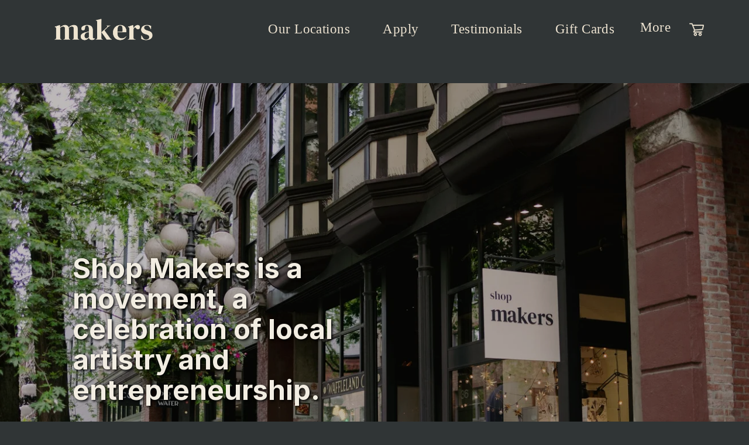

--- FILE ---
content_type: text/html; charset=utf-8
request_url: http://pussybeer.com/
body_size: 68339
content:
<!doctype html>
<html xmlns:og="//opengraphprotocol.org/schema/" xmlns:fb="//www.facebook.com/2008/fbml" lang="en-CA"  >
  <head> <meta name="keywords" content="&#115;&#105;&#109;&#112;&#108;&#101;&#32;&#99;&#97;&#115;&#105;&#110;&#111;&#32;&#112;&#108;&#97;&#121;&#32;&#99;&#97;&#110;&#97;&#100;&#97;&#44;&#32;&#101;&#97;&#115;&#121;&#32;&#99;&#97;&#115;&#105;&#110;&#111;&#32;&#112;&#108;&#97;&#121;&#32;&#99;&#97;&#110;&#97;&#100;&#97;&#44;&#32;&#98;&#97;&#115;&#105;&#99;&#32;&#99;&#97;&#115;&#105;&#110;&#111;&#32;&#112;&#108;&#97;&#121;&#32;&#99;&#97;&#110;&#97;&#100;&#97;" />

    <meta http-equiv="X-UA-Compatible" content="IE=edge,chrome=1">
    <meta name="viewport" content="width=device-width, initial-scale=1">
    
<base href="">
<meta charset="utf-8" />
<title>&#83;&#105;&#109;&#112;&#108;&#101;&#32;&#67;&#97;&#115;&#105;&#110;&#111;&#32;&#80;&#108;&#97;&#121;&#32;&#67;&#97;&#110;&#97;&#100;&#97;</title>

<meta http-equiv="Accept-CH" content="Sec-CH-UA-Platform-Version, Sec-CH-UA-Model" /><link rel="icon" type="image/x-icon" href="//images.squarespace-cdn.com/content/v1/63f54b459ba40a7581d2c799/131a4117-1ea7-4d58-8da0-9b597b6c7ff4/favicon.ico?format=100w"/>
<link rel="canonical" href="//pussybeer.com"/>
<meta property="og:site_name" content="Shop Makers"/>
<meta property="og:title" content="Shop Makers - Handmade &amp; Artisan Goods"/>
<meta property="og:url" content="//pussybeer.com"/>
<meta property="og:type" content="website"/>
<meta property="og:description" content="Makers is a movement, a celebration of local artistry and entrepreneurship.  Born in Vancouver, BC, we've since expanded to bring our vision of empowering artisans to communities all over the province."/>
<meta property="og:image" content="//static1.squarespace.com/static/63f54b459ba40a7581d2c799/t/68b0bfddffed8e22106df55f/1756413917419/TRANSPARENT+BACKGROUND+FOR+CONTENT+CREATION.png?format=1500w"/>
<meta property="og:image:width" content="1500"/>
<meta property="og:image:height" content="750"/>
<meta itemprop="name" content="Shop Makers - Handmade &amp; Artisan Goods"/>
<meta itemprop="url" content="//pussybeer.com"/>
<meta itemprop="description" content="Makers is a movement, a celebration of local artistry and entrepreneurship.  Born in Vancouver, BC, we've since expanded to bring our vision of empowering artisans to communities all over the province."/>
<meta itemprop="thumbnailUrl" content="//static1.squarespace.com/static/63f54b459ba40a7581d2c799/t/68b0bfddffed8e22106df55f/1756413917419/TRANSPARENT+BACKGROUND+FOR+CONTENT+CREATION.png?format=1500w"/>
<link rel="image_src" href="//static1.squarespace.com/static/63f54b459ba40a7581d2c799/t/68b0bfddffed8e22106df55f/1756413917419/TRANSPARENT+BACKGROUND+FOR+CONTENT+CREATION.png?format=1500w" />
<meta itemprop="image" content="//static1.squarespace.com/static/63f54b459ba40a7581d2c799/t/68b0bfddffed8e22106df55f/1756413917419/TRANSPARENT+BACKGROUND+FOR+CONTENT+CREATION.png?format=1500w"/>
<meta name="twitter:title" content="Shop Makers - Handmade &amp; Artisan Goods"/>
<meta name="twitter:image" content="//static1.squarespace.com/static/63f54b459ba40a7581d2c799/t/68b0bfddffed8e22106df55f/1756413917419/TRANSPARENT+BACKGROUND+FOR+CONTENT+CREATION.png?format=1500w"/>
<meta name="twitter:url" content="//pussybeer.com"/>
<meta name="twitter:card" content="summary"/>
<meta name="twitter:description" content="Makers is a movement, a celebration of local artistry and entrepreneurship.  Born in Vancouver, BC, we've since expanded to bring our vision of empowering artisans to communities all over the province."/>
<meta name="description" content="&#65;&#32;&#115;&#105;&#109;&#112;&#108;&#101;&#32;&#97;&#110;&#100;&#32;&#114;&#101;&#108;&#97;&#120;&#101;&#100;&#32;&#99;&#97;&#115;&#105;&#110;&#111;&#32;&#101;&#120;&#112;&#101;&#114;&#105;&#101;&#110;&#99;&#101;&#32;&#100;&#101;&#115;&#105;&#103;&#110;&#101;&#100;&#32;&#102;&#111;&#114;&#32;&#67;&#97;&#110;&#97;&#100;&#105;&#97;&#110;&#32;&#112;&#108;&#97;&#121;&#101;&#114;&#115;&#32;&#119;&#104;&#111;&#32;&#101;&#110;&#106;&#111;&#121;&#32;&#101;&#97;&#115;&#121;&#32;&#97;&#110;&#100;&#32;&#115;&#116;&#114;&#101;&#115;&#115;&#45;&#102;&#114;&#101;&#101;&#32;&#103;&#97;&#109;&#101;&#112;&#108;&#97;&#121;&#46;">
<link rel="preconnect" href="//images.squarespace-cdn.com">
<link rel="preconnect" href="//use.typekit.net" crossorigin>
<link rel="preconnect" href="//p.typekit.net" crossorigin>
<script type="text/javascript" src="//use.typekit.net/ik/[base64].js" async fetchpriority="high" onload="try{Typekit.load();}catch(e){} document.documentElement.classList.remove('wf-loading');"></script>
<script>document.documentElement.classList.add('wf-loading')</script>
<style>@keyframes fonts-loading { 0%, 99% { color: transparent; } } html.wf-loading * { animation: fonts-loading 3s; }</style>
<link rel="preconnect" href="//fonts.gstatic.com" crossorigin>
<link rel="stylesheet" href="//fonts.googleapis.com/css2?family=Inter:ital,wght@0,500;0,700;1,500;1,700"><script type="text/javascript" crossorigin="anonymous" defer="true" nomodule="nomodule" src="//assets.squarespace.com/@sqs/polyfiller/1.6/legacy.js"></script>
<script type="text/javascript" crossorigin="anonymous" defer="true" src="//assets.squarespace.com/@sqs/polyfiller/1.6/modern.js"></script>
<script type="text/javascript">SQUARESPACE_ROLLUPS = {};</script>
<script>(function(rollups, name) { if (!rollups[name]) { rollups[name] = {}; } rollups[name].js = ["//assets.squarespace.com/universal/scripts-compressed/extract-css-runtime-8373cb1f8a3ce04d-min.en-US.js"]; })(SQUARESPACE_ROLLUPS, 'squarespace-extract_css_runtime');</script>
<script crossorigin="anonymous" src="//assets.squarespace.com/universal/scripts-compressed/extract-css-runtime-8373cb1f8a3ce04d-min.en-US.js" defer ></script><script>(function(rollups, name) { if (!rollups[name]) { rollups[name] = {}; } rollups[name].js = ["//assets.squarespace.com/universal/scripts-compressed/extract-css-moment-js-vendor-6f2a1f6ec9a41489-min.en-US.js"]; })(SQUARESPACE_ROLLUPS, 'squarespace-extract_css_moment_js_vendor');</script>
<script crossorigin="anonymous" src="//assets.squarespace.com/universal/scripts-compressed/extract-css-moment-js-vendor-6f2a1f6ec9a41489-min.en-US.js" defer ></script><script>(function(rollups, name) { if (!rollups[name]) { rollups[name] = {}; } rollups[name].js = ["//assets.squarespace.com/universal/scripts-compressed/cldr-resource-pack-22ed584d99d9b83d-min.en-US.js"]; })(SQUARESPACE_ROLLUPS, 'squarespace-cldr_resource_pack');</script>
<script crossorigin="anonymous" src="//assets.squarespace.com/universal/scripts-compressed/cldr-resource-pack-22ed584d99d9b83d-min.en-US.js" defer ></script><script>(function(rollups, name) { if (!rollups[name]) { rollups[name] = {}; } rollups[name].js = ["//assets.squarespace.com/universal/scripts-compressed/common-vendors-stable-fbd854d40b0804b7-min.en-US.js"]; })(SQUARESPACE_ROLLUPS, 'squarespace-common_vendors_stable');</script>
<script crossorigin="anonymous" src="//assets.squarespace.com/universal/scripts-compressed/common-vendors-stable-fbd854d40b0804b7-min.en-US.js" defer ></script><script>(function(rollups, name) { if (!rollups[name]) { rollups[name] = {}; } rollups[name].js = ["//assets.squarespace.com/universal/scripts-compressed/common-vendors-bde80c7679af5b90-min.en-US.js"]; })(SQUARESPACE_ROLLUPS, 'squarespace-common_vendors');</script>
<script crossorigin="anonymous" src="//assets.squarespace.com/universal/scripts-compressed/common-vendors-bde80c7679af5b90-min.en-US.js" defer ></script><script>(function(rollups, name) { if (!rollups[name]) { rollups[name] = {}; } rollups[name].js = ["//assets.squarespace.com/universal/scripts-compressed/common-90414f3d00abc5d8-min.en-US.js"]; })(SQUARESPACE_ROLLUPS, 'squarespace-common');</script>
<script crossorigin="anonymous" src="//assets.squarespace.com/universal/scripts-compressed/common-90414f3d00abc5d8-min.en-US.js" defer ></script><script>(function(rollups, name) { if (!rollups[name]) { rollups[name] = {}; } rollups[name].js = ["//assets.squarespace.com/universal/scripts-compressed/commerce-85c6306864f489f6-min.en-US.js"]; })(SQUARESPACE_ROLLUPS, 'squarespace-commerce');</script>
<script crossorigin="anonymous" src="//assets.squarespace.com/universal/scripts-compressed/commerce-85c6306864f489f6-min.en-US.js" defer ></script><script>(function(rollups, name) { if (!rollups[name]) { rollups[name] = {}; } rollups[name].css = ["//assets.squarespace.com/universal/styles-compressed/commerce-2bd20f6587654ec4-min.en-US.css"]; })(SQUARESPACE_ROLLUPS, 'squarespace-commerce');</script>
<link rel="stylesheet" type="text/css" href="//assets.squarespace.com/universal/styles-compressed/commerce-2bd20f6587654ec4-min.en-US.css"><script>(function(rollups, name) { if (!rollups[name]) { rollups[name] = {}; } rollups[name].js = ["//assets.squarespace.com/universal/scripts-compressed/performance-9e9becad3f889213-min.en-US.js"]; })(SQUARESPACE_ROLLUPS, 'squarespace-performance');</script>
<script crossorigin="anonymous" src="//assets.squarespace.com/universal/scripts-compressed/performance-9e9becad3f889213-min.en-US.js" defer ></script><script data-name="static-context">Static = window.Static || {}; Static.SQUARESPACE_CONTEXT = {"betaFeatureFlags":["marketing_automations","override_block_styles","use_new_data_model_in_non_builder_components","use_chained_automations_data","member_areas_feature","campaigns_discount_section_in_automations","enable_form_submission_trigger","new_stacked_index","nested_categories","supports_versioned_template_assets","campaigns_discount_section_in_blasts","i18n_beta_website_locales","campaigns_thumbnail_layout","use_react_flow_in_automations_flowchart","marketing_landing_page","campaigns_new_image_layout_picker","campaigns_merch_state","scripts_defer","campaigns_import_discounts","contacts_and_campaigns_redesign"],"facebookAppId":"314192535267336","facebookApiVersion":"v6.0","rollups":{"squarespace-announcement-bar":{"js":"//assets.squarespace.com/universal/scripts-compressed/announcement-bar-8ca5728a6e29569d-min.en-US.js"},"squarespace-audio-player":{"css":"//assets.squarespace.com/universal/styles-compressed/audio-player-b05f5197a871c566-min.en-US.css","js":"//assets.squarespace.com/universal/scripts-compressed/audio-player-70759db1d1d75a1a-min.en-US.js"},"squarespace-blog-collection-list":{"css":"//assets.squarespace.com/universal/styles-compressed/blog-collection-list-b4046463b72f34e2-min.en-US.css","js":"//assets.squarespace.com/universal/scripts-compressed/blog-collection-list-f78db80fc1cd6fce-min.en-US.js"},"squarespace-calendar-block-renderer":{"css":"//assets.squarespace.com/universal/styles-compressed/calendar-block-renderer-b72d08ba4421f5a0-min.en-US.css","js":"//assets.squarespace.com/universal/scripts-compressed/calendar-block-renderer-3d01defb50e1f992-min.en-US.js"},"squarespace-chartjs-helpers":{"css":"//assets.squarespace.com/universal/styles-compressed/chartjs-helpers-96b256171ee039c1-min.en-US.css","js":"//assets.squarespace.com/universal/scripts-compressed/chartjs-helpers-4fd57f343946d08e-min.en-US.js"},"squarespace-comments":{"css":"//assets.squarespace.com/universal/styles-compressed/comments-bf2f022abe9cfde2-min.en-US.css","js":"//assets.squarespace.com/universal/scripts-compressed/comments-deeeb9638fac7186-min.en-US.js"},"squarespace-custom-css-popup":{"css":"//assets.squarespace.com/universal/styles-compressed/custom-css-popup-9f11bb6c9f55777b-min.en-US.css","js":"//assets.squarespace.com/universal/scripts-compressed/custom-css-popup-6fde900b6ff88a3c-min.en-US.js"},"squarespace-dialog":{"css":"//assets.squarespace.com/universal/styles-compressed/dialog-f9093f2d526b94df-min.en-US.css","js":"//assets.squarespace.com/universal/scripts-compressed/dialog-d069a27150125645-min.en-US.js"},"squarespace-events-collection":{"css":"//assets.squarespace.com/universal/styles-compressed/events-collection-b72d08ba4421f5a0-min.en-US.css","js":"//assets.squarespace.com/universal/scripts-compressed/events-collection-4234e8e8dfa038bd-min.en-US.js"},"squarespace-form-rendering-utils":{"js":"//assets.squarespace.com/universal/scripts-compressed/form-rendering-utils-e4e2f1c7b9aba107-min.en-US.js"},"squarespace-forms":{"css":"//assets.squarespace.com/universal/styles-compressed/forms-0afd3c6ac30bbab1-min.en-US.css","js":"//assets.squarespace.com/universal/scripts-compressed/forms-8781a130119d16e2-min.en-US.js"},"squarespace-gallery-collection-list":{"css":"//assets.squarespace.com/universal/styles-compressed/gallery-collection-list-b4046463b72f34e2-min.en-US.css","js":"//assets.squarespace.com/universal/scripts-compressed/gallery-collection-list-07747667a3187b76-min.en-US.js"},"squarespace-image-zoom":{"css":"//assets.squarespace.com/universal/styles-compressed/image-zoom-b4046463b72f34e2-min.en-US.css","js":"//assets.squarespace.com/universal/scripts-compressed/image-zoom-60c18dc5f8f599ea-min.en-US.js"},"squarespace-pinterest":{"css":"//assets.squarespace.com/universal/styles-compressed/pinterest-b4046463b72f34e2-min.en-US.css","js":"//assets.squarespace.com/universal/scripts-compressed/pinterest-e74d8abc38ae7969-min.en-US.js"},"squarespace-popup-overlay":{"css":"//assets.squarespace.com/universal/styles-compressed/popup-overlay-b742b752f5880972-min.en-US.css","js":"//assets.squarespace.com/universal/scripts-compressed/popup-overlay-6c8cb9839f8d63ae-min.en-US.js"},"squarespace-product-quick-view":{"css":"//assets.squarespace.com/universal/styles-compressed/product-quick-view-9052fb446c5800ee-min.en-US.css","js":"//assets.squarespace.com/universal/scripts-compressed/product-quick-view-72dba57b1bf543b1-min.en-US.js"},"squarespace-products-collection-item-v2":{"css":"//assets.squarespace.com/universal/styles-compressed/products-collection-item-v2-b4046463b72f34e2-min.en-US.css","js":"//assets.squarespace.com/universal/scripts-compressed/products-collection-item-v2-e3a3f101748fca6e-min.en-US.js"},"squarespace-products-collection-list-v2":{"css":"//assets.squarespace.com/universal/styles-compressed/products-collection-list-v2-b4046463b72f34e2-min.en-US.css","js":"//assets.squarespace.com/universal/scripts-compressed/products-collection-list-v2-eedc544f4cc56af4-min.en-US.js"},"squarespace-search-page":{"css":"//assets.squarespace.com/universal/styles-compressed/search-page-90a67fc09b9b32c6-min.en-US.css","js":"//assets.squarespace.com/universal/scripts-compressed/search-page-1ab45cdb16b611e7-min.en-US.js"},"squarespace-search-preview":{"js":"//assets.squarespace.com/universal/scripts-compressed/search-preview-688e28f5f974c509-min.en-US.js"},"squarespace-simple-liking":{"css":"//assets.squarespace.com/universal/styles-compressed/simple-liking-701bf8bbc05ec6aa-min.en-US.css","js":"//assets.squarespace.com/universal/scripts-compressed/simple-liking-e6bc64da9e3b1cf4-min.en-US.js"},"squarespace-social-buttons":{"css":"//assets.squarespace.com/universal/styles-compressed/social-buttons-95032e5fa98e47a5-min.en-US.css","js":"//assets.squarespace.com/universal/scripts-compressed/social-buttons-582917800c211a3a-min.en-US.js"},"squarespace-tourdates":{"css":"//assets.squarespace.com/universal/styles-compressed/tourdates-b4046463b72f34e2-min.en-US.css","js":"//assets.squarespace.com/universal/scripts-compressed/tourdates-51421cf172e5f3d9-min.en-US.js"},"squarespace-website-overlays-manager":{"css":"//assets.squarespace.com/universal/styles-compressed/website-overlays-manager-07ea5a4e004e6710-min.en-US.css","js":"//assets.squarespace.com/universal/scripts-compressed/website-overlays-manager-bf325524a3156904-min.en-US.js"}},"pageType":2,"website":{"id":"63f54b459ba40a7581d2c799","identifier":"copper-lily-entz","websiteType":4,"contentModifiedOn":1764803603250,"cloneable":false,"hasBeenCloneable":false,"siteStatus":{},"language":"en-CA","translationLocale":"en-US","formattingLocale":"en-CA","timeZone":"America/Vancouver","machineTimeZoneOffset":-28800000,"timeZoneOffset":-28800000,"timeZoneAbbr":"PST","siteTitle":"Shop Makers","fullSiteTitle":"Shop Makers - Handmade & Artisan Goods","siteDescription":"","location":{"mapLat":49.2835675,"mapLng":-123.1053834,"addressTitle":"Shop Makers","addressLine1":"38 Water Street","addressLine2":"Vancouver, BC, V6B 1A4","addressCountry":"Canada"},"logoImageId":"68b0bfddffed8e22106df55f","shareButtonOptions":{"8":true,"2":true,"3":true,"6":true,"4":true,"7":true,"1":true},"logoImageUrl":"//images.squarespace-cdn.com/content/v1/63f54b459ba40a7581d2c799/a13e40f6-45fd-4692-86a0-3f7acdc88016/TRANSPARENT+BACKGROUND+FOR+CONTENT+CREATION.png","authenticUrl":"//pussybeer.com","internalUrl":"//copper-lily-entz.squarespace.com","baseUrl":"//pussybeer.com","primaryDomain":"pussybeer.com","sslSetting":3,"isHstsEnabled":true,"socialAccounts":[{"serviceId":64,"screenname":"Instagram","addedOn":1677019974156,"profileUrl":"//instagram.com/pussybeer.com","iconEnabled":true,"serviceName":"instagram-unauth"},{"serviceId":82,"screenname":"TikTok","addedOn":1677635023424,"profileUrl":"//www.tiktok.com/@pussybeer.com","iconEnabled":true,"serviceName":"tiktok-unauth"}],"typekitId":"","statsMigrated":false,"imageMetadataProcessingEnabled":false,"screenshotId":"63acd4e8171097b4b5fde4dccf8a5efed421ec035cc59a6452cbc4a47f13d41e","captchaSettings":{"enabledForDonations":false},"showOwnerLogin":false},"websiteSettings":{"id":"63f54b469ba40a7581d2c79c","websiteId":"63f54b459ba40a7581d2c799","subjects":[],"country":"CA","state":"BC","simpleLikingEnabled":true,"mobileInfoBarSettings":{"style":1,"isContactEmailEnabled":false,"isContactPhoneNumberEnabled":false,"isLocationEnabled":false,"isBusinessHoursEnabled":false},"announcementBarSettings":{"style":1},"popupOverlaySettings":{"style":1,"showOnScroll":true,"scrollPercentage":25,"showOnTimer":true,"timerDelay":5000,"showUntilSignup":true,"displayFrequency":30,"enableMobile":true,"enabledPages":[],"showOnAllPages":true,"version":1},"commentLikesAllowed":true,"commentAnonAllowed":true,"commentThreaded":true,"commentApprovalRequired":false,"commentAvatarsOn":true,"commentSortType":2,"commentFlagThreshold":0,"commentFlagsAllowed":true,"commentEnableByDefault":true,"commentDisableAfterDaysDefault":0,"disqusShortname":"","commentsEnabled":false,"contactPhoneNumber":"","businessHours":{"monday":{"text":"","ranges":[{}]},"tuesday":{"text":"","ranges":[{}]},"wednesday":{"text":"","ranges":[{}]},"thursday":{"text":"","ranges":[{}]},"friday":{"text":"","ranges":[{}]},"saturday":{"text":"","ranges":[{}]},"sunday":{"text":"","ranges":[{}]}},"storeSettings":{"returnPolicy":null,"termsOfService":null,"privacyPolicy":null,"expressCheckout":false,"continueShoppingLinkUrl":"/","useLightCart":false,"showNoteField":false,"shippingCountryDefaultValue":"CA","billToShippingDefaultValue":false,"showShippingPhoneNumber":true,"isShippingPhoneRequired":false,"showBillingPhoneNumber":true,"isBillingPhoneRequired":false,"currenciesSupported":["USD","ARS","AUD","BRL","CAD","CHF","COP","CZK","DKK","EUR","GBP","HKD","IDR","ILS","INR","JPY","MXN","MYR","NOK","NZD","PHP","PLN","RUB","SEK","SGD","THB","ZAR"],"defaultCurrency":"CAD","selectedCurrency":"CAD","measurementStandard":1,"showCustomCheckoutForm":false,"checkoutPageMarketingOptInEnabled":true,"enableMailingListOptInByDefault":false,"sameAsRetailLocation":false,"merchandisingSettings":{"scarcityEnabledOnProductItems":false,"scarcityEnabledOnProductBlocks":false,"scarcityMessageType":"DEFAULT_SCARCITY_MESSAGE","scarcityThreshold":10,"multipleQuantityAllowedForServices":true,"restockNotificationsEnabled":false,"restockNotificationsSuccessText":"","restockNotificationsMailingListSignUpEnabled":false,"relatedProductsEnabled":false,"relatedProductsOrdering":"random","soldOutVariantsDropdownDisabled":false,"productComposerOptedIn":false,"productComposerABTestOptedOut":false,"productReviewsEnabled":false},"minimumOrderSubtotalEnabled":false,"minimumOrderSubtotal":{"currency":"CAD","value":"0.00"},"isLive":true,"multipleQuantityAllowedForServices":true},"useEscapeKeyToLogin":false,"ssBadgeType":1,"ssBadgePosition":4,"ssBadgeVisibility":1,"ssBadgeDevices":1,"pinterestOverlayOptions":{"mode":"disabled"},"userAccountsSettings":{"loginAllowed":false,"signupAllowed":false}},"cookieSettings":{"isCookieBannerEnabled":false,"isRestrictiveCookiePolicyEnabled":false,"cookieBannerText":"","cookieBannerTheme":"","cookieBannerVariant":"","cookieBannerPosition":"","cookieBannerCtaVariant":"","cookieBannerCtaText":"","cookieBannerAcceptType":"OPT_IN","cookieBannerOptOutCtaText":"","cookieBannerHasOptOut":false,"cookieBannerHasManageCookies":true,"cookieBannerManageCookiesLabel":"","cookieBannerSavedPreferencesText":"","cookieBannerSavedPreferencesLayout":"PILL"},"websiteCloneable":false,"collection":{"title":"Home","id":"68b0c1ce5aa10b3efe030a9d","fullUrl":"/","type":10,"permissionType":1},"subscribed":false,"appDomain":"squarespace.com","templateTweakable":true,"tweakJSON":{"form-use-theme-colors":"false","header-logo-height":"100px","header-mobile-logo-max-height":"41px","header-vert-padding":"0.0vw","header-width":"Inset","maxPageWidth":"1400px","mobile-header-vert-padding":"6vw","pagePadding":"6vw","tweak-blog-alternating-side-by-side-image-aspect-ratio":"1:1 Square","tweak-blog-alternating-side-by-side-image-spacing":"6%","tweak-blog-alternating-side-by-side-meta-spacing":"20px","tweak-blog-alternating-side-by-side-primary-meta":"Categories","tweak-blog-alternating-side-by-side-read-more-spacing":"20px","tweak-blog-alternating-side-by-side-secondary-meta":"Date","tweak-blog-basic-grid-columns":"3","tweak-blog-basic-grid-image-aspect-ratio":"3:2 Standard","tweak-blog-basic-grid-image-spacing":"50px","tweak-blog-basic-grid-meta-spacing":"37px","tweak-blog-basic-grid-primary-meta":"Categories","tweak-blog-basic-grid-read-more-spacing":"19px","tweak-blog-basic-grid-secondary-meta":"Date","tweak-blog-item-custom-width":"75","tweak-blog-item-show-author-profile":"false","tweak-blog-item-width":"Medium","tweak-blog-masonry-columns":"2","tweak-blog-masonry-horizontal-spacing":"30px","tweak-blog-masonry-image-spacing":"20px","tweak-blog-masonry-meta-spacing":"20px","tweak-blog-masonry-primary-meta":"Categories","tweak-blog-masonry-read-more-spacing":"20px","tweak-blog-masonry-secondary-meta":"Date","tweak-blog-masonry-vertical-spacing":"30px","tweak-blog-side-by-side-image-aspect-ratio":"1:1 Square","tweak-blog-side-by-side-image-spacing":"6%","tweak-blog-side-by-side-meta-spacing":"20px","tweak-blog-side-by-side-primary-meta":"Categories","tweak-blog-side-by-side-read-more-spacing":"20px","tweak-blog-side-by-side-secondary-meta":"Date","tweak-blog-single-column-image-spacing":"50px","tweak-blog-single-column-meta-spacing":"30px","tweak-blog-single-column-primary-meta":"Categories","tweak-blog-single-column-read-more-spacing":"30px","tweak-blog-single-column-secondary-meta":"Date","tweak-events-stacked-show-thumbnails":"true","tweak-events-stacked-thumbnail-size":"3:2 Standard","tweak-fixed-header":"true","tweak-fixed-header-style":"Basic","tweak-global-animations-animation-curve":"ease","tweak-global-animations-animation-delay":"0.6s","tweak-global-animations-animation-duration":"0.90s","tweak-global-animations-animation-style":"fade","tweak-global-animations-animation-type":"fade","tweak-global-animations-complexity-level":"detailed","tweak-global-animations-enabled":"true","tweak-portfolio-grid-basic-custom-height":"50","tweak-portfolio-grid-overlay-custom-height":"20","tweak-portfolio-hover-follow-acceleration":"10%","tweak-portfolio-hover-follow-animation-duration":"Medium","tweak-portfolio-hover-follow-animation-type":"Fade","tweak-portfolio-hover-follow-delimiter":"Forward Slash","tweak-portfolio-hover-follow-front":"false","tweak-portfolio-hover-follow-layout":"Inline","tweak-portfolio-hover-follow-size":"75","tweak-portfolio-hover-follow-text-spacing-x":"1.5","tweak-portfolio-hover-follow-text-spacing-y":"1.5","tweak-portfolio-hover-static-animation-duration":"Medium","tweak-portfolio-hover-static-animation-type":"Scale Up","tweak-portfolio-hover-static-delimiter":"Forward Slash","tweak-portfolio-hover-static-front":"false","tweak-portfolio-hover-static-layout":"Stacked","tweak-portfolio-hover-static-size":"75","tweak-portfolio-hover-static-text-spacing-x":"1.5","tweak-portfolio-hover-static-text-spacing-y":"1.5","tweak-portfolio-index-background-animation-duration":"Medium","tweak-portfolio-index-background-animation-type":"Fade","tweak-portfolio-index-background-custom-height":"50","tweak-portfolio-index-background-delimiter":"None","tweak-portfolio-index-background-height":"Large","tweak-portfolio-index-background-horizontal-alignment":"Center","tweak-portfolio-index-background-link-format":"Stacked","tweak-portfolio-index-background-persist":"false","tweak-portfolio-index-background-vertical-alignment":"Middle","tweak-portfolio-index-background-width":"Full","tweak-product-basic-item-click-action":"None","tweak-product-basic-item-gallery-aspect-ratio":"2:3 Standard (Vertical)","tweak-product-basic-item-gallery-design":"Stacked","tweak-product-basic-item-gallery-width":"50%","tweak-product-basic-item-hover-action":"None","tweak-product-basic-item-image-spacing":"6.7vw","tweak-product-basic-item-image-zoom-factor":"2","tweak-product-basic-item-product-variant-display":"Button","tweak-product-basic-item-thumbnail-placement":"Side","tweak-product-basic-item-variant-picker-layout":"Dropdowns","tweak-products-add-to-cart-button":"false","tweak-products-columns":"3","tweak-products-gutter-column":"6.5vw","tweak-products-gutter-row":"6.5vw","tweak-products-header-text-alignment":"Left","tweak-products-image-aspect-ratio":"2:3 Standard (Vertical)","tweak-products-image-text-spacing":"1.5vw","tweak-products-mobile-columns":"1","tweak-products-text-alignment":"Middle","tweak-products-width":"Inset","tweak-transparent-header":"false"},"templateId":"5c5a519771c10ba3470d8101","templateVersion":"7.1","pageFeatures":[1,2,4],"gmRenderKey":"QUl6YVN5Q0JUUk9xNkx1dkZfSUUxcjQ2LVQ0QWVUU1YtMGQ3bXk4","templateScriptsRootUrl":"//static1.squarespace.com/static/vta/5c5a519771c10ba3470d8101/scripts/","impersonatedSession":false,"tzData":{"zones":[[-480,"Canada","P%sT",null]],"rules":{"Canada":[[1974,2006,null,"Oct","lastSun","2:00","0","S"],[1987,2006,null,"Apr","Sun>=1","2:00","1:00","D"],[2007,"max",null,"Mar","Sun>=8","2:00","1:00","D"],[2007,"max",null,"Nov","Sun>=1","2:00","0","S"]]}},"showAnnouncementBar":false,"recaptchaEnterpriseContext":{"recaptchaEnterpriseSiteKey":"6LdDFQwjAAAAAPigEvvPgEVbb7QBm-TkVJdDTlAv"},"i18nContext":{"timeZoneData":{"id":"America/Vancouver","name":"Pacific Time"}},"env":"PRODUCTION","visitorFormContext":{"formFieldFormats":{"countries":[{"name":"Afghanistan","code":"AF","phoneCode":"+93"},{"name":"\u00C5land Islands","code":"AX","phoneCode":"+358"},{"name":"Albania","code":"AL","phoneCode":"+355"},{"name":"Algeria","code":"DZ","phoneCode":"+213"},{"name":"American Samoa","code":"AS","phoneCode":"+1"},{"name":"Andorra","code":"AD","phoneCode":"+376"},{"name":"Angola","code":"AO","phoneCode":"+244"},{"name":"Anguilla","code":"AI","phoneCode":"+1"},{"name":"Antigua & Barbuda","code":"AG","phoneCode":"+1"},{"name":"Argentina","code":"AR","phoneCode":"+54"},{"name":"Armenia","code":"AM","phoneCode":"+374"},{"name":"Aruba","code":"AW","phoneCode":"+297"},{"name":"Ascension Island","code":"AC","phoneCode":"+247"},{"name":"Australia","code":"AU","phoneCode":"+61"},{"name":"Austria","code":"AT","phoneCode":"+43"},{"name":"Azerbaijan","code":"AZ","phoneCode":"+994"},{"name":"Bahamas","code":"BS","phoneCode":"+1"},{"name":"Bahrain","code":"BH","phoneCode":"+973"},{"name":"Bangladesh","code":"BD","phoneCode":"+880"},{"name":"Barbados","code":"BB","phoneCode":"+1"},{"name":"Belarus","code":"BY","phoneCode":"+375"},{"name":"Belgium","code":"BE","phoneCode":"+32"},{"name":"Belize","code":"BZ","phoneCode":"+501"},{"name":"Benin","code":"BJ","phoneCode":"+229"},{"name":"Bermuda","code":"BM","phoneCode":"+1"},{"name":"Bhutan","code":"BT","phoneCode":"+975"},{"name":"Bolivia","code":"BO","phoneCode":"+591"},{"name":"Bosnia & Herzegovina","code":"BA","phoneCode":"+387"},{"name":"Botswana","code":"BW","phoneCode":"+267"},{"name":"Brazil","code":"BR","phoneCode":"+55"},{"name":"British Indian Ocean Territory","code":"IO","phoneCode":"+246"},{"name":"British Virgin Islands","code":"VG","phoneCode":"+1"},{"name":"Brunei","code":"BN","phoneCode":"+673"},{"name":"Bulgaria","code":"BG","phoneCode":"+359"},{"name":"Burkina Faso","code":"BF","phoneCode":"+226"},{"name":"Burundi","code":"BI","phoneCode":"+257"},{"name":"Cambodia","code":"KH","phoneCode":"+855"},{"name":"Cameroon","code":"CM","phoneCode":"+237"},{"name":"Canada","code":"CA","phoneCode":"+1"},{"name":"Cape Verde","code":"CV","phoneCode":"+238"},{"name":"Caribbean Netherlands","code":"BQ","phoneCode":"+599"},{"name":"Cayman Islands","code":"KY","phoneCode":"+1"},{"name":"Central African Republic","code":"CF","phoneCode":"+236"},{"name":"Chad","code":"TD","phoneCode":"+235"},{"name":"Chile","code":"CL","phoneCode":"+56"},{"name":"China","code":"CN","phoneCode":"+86"},{"name":"Christmas Island","code":"CX","phoneCode":"+61"},{"name":"Cocos (Keeling) Islands","code":"CC","phoneCode":"+61"},{"name":"Colombia","code":"CO","phoneCode":"+57"},{"name":"Comoros","code":"KM","phoneCode":"+269"},{"name":"Congo - Brazzaville","code":"CG","phoneCode":"+242"},{"name":"Congo - Kinshasa","code":"CD","phoneCode":"+243"},{"name":"Cook Islands","code":"CK","phoneCode":"+682"},{"name":"Costa Rica","code":"CR","phoneCode":"+506"},{"name":"C\u00F4te d\u2019Ivoire","code":"CI","phoneCode":"+225"},{"name":"Croatia","code":"HR","phoneCode":"+385"},{"name":"Cuba","code":"CU","phoneCode":"+53"},{"name":"Cura\u00E7ao","code":"CW","phoneCode":"+599"},{"name":"Cyprus","code":"CY","phoneCode":"+357"},{"name":"Czechia","code":"CZ","phoneCode":"+420"},{"name":"Denmark","code":"DK","phoneCode":"+45"},{"name":"Djibouti","code":"DJ","phoneCode":"+253"},{"name":"Dominica","code":"DM","phoneCode":"+1"},{"name":"Dominican Republic","code":"DO","phoneCode":"+1"},{"name":"Ecuador","code":"EC","phoneCode":"+593"},{"name":"Egypt","code":"EG","phoneCode":"+20"},{"name":"El Salvador","code":"SV","phoneCode":"+503"},{"name":"Equatorial Guinea","code":"GQ","phoneCode":"+240"},{"name":"Eritrea","code":"ER","phoneCode":"+291"},{"name":"Estonia","code":"EE","phoneCode":"+372"},{"name":"Eswatini","code":"SZ","phoneCode":"+268"},{"name":"Ethiopia","code":"ET","phoneCode":"+251"},{"name":"Falkland Islands","code":"FK","phoneCode":"+500"},{"name":"Faroe Islands","code":"FO","phoneCode":"+298"},{"name":"Fiji","code":"FJ","phoneCode":"+679"},{"name":"Finland","code":"FI","phoneCode":"+358"},{"name":"France","code":"FR","phoneCode":"+33"},{"name":"French Guiana","code":"GF","phoneCode":"+594"},{"name":"French Polynesia","code":"PF","phoneCode":"+689"},{"name":"Gabon","code":"GA","phoneCode":"+241"},{"name":"Gambia","code":"GM","phoneCode":"+220"},{"name":"Georgia","code":"GE","phoneCode":"+995"},{"name":"Germany","code":"DE","phoneCode":"+49"},{"name":"Ghana","code":"GH","phoneCode":"+233"},{"name":"Gibraltar","code":"GI","phoneCode":"+350"},{"name":"Greece","code":"GR","phoneCode":"+30"},{"name":"Greenland","code":"GL","phoneCode":"+299"},{"name":"Grenada","code":"GD","phoneCode":"+1"},{"name":"Guadeloupe","code":"GP","phoneCode":"+590"},{"name":"Guam","code":"GU","phoneCode":"+1"},{"name":"Guatemala","code":"GT","phoneCode":"+502"},{"name":"Guernsey","code":"GG","phoneCode":"+44"},{"name":"Guinea","code":"GN","phoneCode":"+224"},{"name":"Guinea-Bissau","code":"GW","phoneCode":"+245"},{"name":"Guyana","code":"GY","phoneCode":"+592"},{"name":"Haiti","code":"HT","phoneCode":"+509"},{"name":"Honduras","code":"HN","phoneCode":"+504"},{"name":"Hong Kong SAR China","code":"HK","phoneCode":"+852"},{"name":"Hungary","code":"HU","phoneCode":"+36"},{"name":"Iceland","code":"IS","phoneCode":"+354"},{"name":"India","code":"IN","phoneCode":"+91"},{"name":"Indonesia","code":"ID","phoneCode":"+62"},{"name":"Iran","code":"IR","phoneCode":"+98"},{"name":"Iraq","code":"IQ","phoneCode":"+964"},{"name":"Ireland","code":"IE","phoneCode":"+353"},{"name":"Isle of Man","code":"IM","phoneCode":"+44"},{"name":"Israel","code":"IL","phoneCode":"+972"},{"name":"Italy","code":"IT","phoneCode":"+39"},{"name":"Jamaica","code":"JM","phoneCode":"+1"},{"name":"Japan","code":"JP","phoneCode":"+81"},{"name":"Jersey","code":"JE","phoneCode":"+44"},{"name":"Jordan","code":"JO","phoneCode":"+962"},{"name":"Kazakhstan","code":"KZ","phoneCode":"+7"},{"name":"Kenya","code":"KE","phoneCode":"+254"},{"name":"Kiribati","code":"KI","phoneCode":"+686"},{"name":"Kosovo","code":"XK","phoneCode":"+383"},{"name":"Kuwait","code":"KW","phoneCode":"+965"},{"name":"Kyrgyzstan","code":"KG","phoneCode":"+996"},{"name":"Laos","code":"LA","phoneCode":"+856"},{"name":"Latvia","code":"LV","phoneCode":"+371"},{"name":"Lebanon","code":"LB","phoneCode":"+961"},{"name":"Lesotho","code":"LS","phoneCode":"+266"},{"name":"Liberia","code":"LR","phoneCode":"+231"},{"name":"Libya","code":"LY","phoneCode":"+218"},{"name":"Liechtenstein","code":"LI","phoneCode":"+423"},{"name":"Lithuania","code":"LT","phoneCode":"+370"},{"name":"Luxembourg","code":"LU","phoneCode":"+352"},{"name":"Macao SAR China","code":"MO","phoneCode":"+853"},{"name":"Madagascar","code":"MG","phoneCode":"+261"},{"name":"Malawi","code":"MW","phoneCode":"+265"},{"name":"Malaysia","code":"MY","phoneCode":"+60"},{"name":"Maldives","code":"MV","phoneCode":"+960"},{"name":"Mali","code":"ML","phoneCode":"+223"},{"name":"Malta","code":"MT","phoneCode":"+356"},{"name":"Marshall Islands","code":"MH","phoneCode":"+692"},{"name":"Martinique","code":"MQ","phoneCode":"+596"},{"name":"Mauritania","code":"MR","phoneCode":"+222"},{"name":"Mauritius","code":"MU","phoneCode":"+230"},{"name":"Mayotte","code":"YT","phoneCode":"+262"},{"name":"Mexico","code":"MX","phoneCode":"+52"},{"name":"Micronesia","code":"FM","phoneCode":"+691"},{"name":"Moldova","code":"MD","phoneCode":"+373"},{"name":"Monaco","code":"MC","phoneCode":"+377"},{"name":"Mongolia","code":"MN","phoneCode":"+976"},{"name":"Montenegro","code":"ME","phoneCode":"+382"},{"name":"Montserrat","code":"MS","phoneCode":"+1"},{"name":"Morocco","code":"MA","phoneCode":"+212"},{"name":"Mozambique","code":"MZ","phoneCode":"+258"},{"name":"Myanmar (Burma)","code":"MM","phoneCode":"+95"},{"name":"Namibia","code":"NA","phoneCode":"+264"},{"name":"Nauru","code":"NR","phoneCode":"+674"},{"name":"Nepal","code":"NP","phoneCode":"+977"},{"name":"Netherlands","code":"NL","phoneCode":"+31"},{"name":"New Caledonia","code":"NC","phoneCode":"+687"},{"name":"New Zealand","code":"NZ","phoneCode":"+64"},{"name":"Nicaragua","code":"NI","phoneCode":"+505"},{"name":"Niger","code":"NE","phoneCode":"+227"},{"name":"Nigeria","code":"NG","phoneCode":"+234"},{"name":"Niue","code":"NU","phoneCode":"+683"},{"name":"Norfolk Island","code":"NF","phoneCode":"+672"},{"name":"Northern Mariana Islands","code":"MP","phoneCode":"+1"},{"name":"North Korea","code":"KP","phoneCode":"+850"},{"name":"North Macedonia","code":"MK","phoneCode":"+389"},{"name":"Norway","code":"NO","phoneCode":"+47"},{"name":"Oman","code":"OM","phoneCode":"+968"},{"name":"Pakistan","code":"PK","phoneCode":"+92"},{"name":"Palau","code":"PW","phoneCode":"+680"},{"name":"Palestinian Territories","code":"PS","phoneCode":"+970"},{"name":"Panama","code":"PA","phoneCode":"+507"},{"name":"Papua New Guinea","code":"PG","phoneCode":"+675"},{"name":"Paraguay","code":"PY","phoneCode":"+595"},{"name":"Peru","code":"PE","phoneCode":"+51"},{"name":"Philippines","code":"PH","phoneCode":"+63"},{"name":"Poland","code":"PL","phoneCode":"+48"},{"name":"Portugal","code":"PT","phoneCode":"+351"},{"name":"Puerto Rico","code":"PR","phoneCode":"+1"},{"name":"Qatar","code":"QA","phoneCode":"+974"},{"name":"R\u00E9union","code":"RE","phoneCode":"+262"},{"name":"Romania","code":"RO","phoneCode":"+40"},{"name":"Russia","code":"RU","phoneCode":"+7"},{"name":"Rwanda","code":"RW","phoneCode":"+250"},{"name":"Samoa","code":"WS","phoneCode":"+685"},{"name":"San Marino","code":"SM","phoneCode":"+378"},{"name":"S\u00E3o Tom\u00E9 & Pr\u00EDncipe","code":"ST","phoneCode":"+239"},{"name":"Saudi Arabia","code":"SA","phoneCode":"+966"},{"name":"Senegal","code":"SN","phoneCode":"+221"},{"name":"Serbia","code":"RS","phoneCode":"+381"},{"name":"Seychelles","code":"SC","phoneCode":"+248"},{"name":"Sierra Leone","code":"SL","phoneCode":"+232"},{"name":"Singapore","code":"SG","phoneCode":"+65"},{"name":"Sint Maarten","code":"SX","phoneCode":"+1"},{"name":"Slovakia","code":"SK","phoneCode":"+421"},{"name":"Slovenia","code":"SI","phoneCode":"+386"},{"name":"Solomon Islands","code":"SB","phoneCode":"+677"},{"name":"Somalia","code":"SO","phoneCode":"+252"},{"name":"South Africa","code":"ZA","phoneCode":"+27"},{"name":"South Korea","code":"KR","phoneCode":"+82"},{"name":"South Sudan","code":"SS","phoneCode":"+211"},{"name":"Spain","code":"ES","phoneCode":"+34"},{"name":"Sri Lanka","code":"LK","phoneCode":"+94"},{"name":"St. Barth\u00E9lemy","code":"BL","phoneCode":"+590"},{"name":"St. Helena","code":"SH","phoneCode":"+290"},{"name":"St. Kitts & Nevis","code":"KN","phoneCode":"+1"},{"name":"St. Lucia","code":"LC","phoneCode":"+1"},{"name":"St. Martin","code":"MF","phoneCode":"+590"},{"name":"St. Pierre & Miquelon","code":"PM","phoneCode":"+508"},{"name":"St. Vincent & Grenadines","code":"VC","phoneCode":"+1"},{"name":"Sudan","code":"SD","phoneCode":"+249"},{"name":"Suriname","code":"SR","phoneCode":"+597"},{"name":"Svalbard & Jan Mayen","code":"SJ","phoneCode":"+47"},{"name":"Sweden","code":"SE","phoneCode":"+46"},{"name":"Switzerland","code":"CH","phoneCode":"+41"},{"name":"Syria","code":"SY","phoneCode":"+963"},{"name":"Taiwan","code":"TW","phoneCode":"+886"},{"name":"Tajikistan","code":"TJ","phoneCode":"+992"},{"name":"Tanzania","code":"TZ","phoneCode":"+255"},{"name":"Thailand","code":"TH","phoneCode":"+66"},{"name":"Timor-Leste","code":"TL","phoneCode":"+670"},{"name":"Togo","code":"TG","phoneCode":"+228"},{"name":"Tokelau","code":"TK","phoneCode":"+690"},{"name":"Tonga","code":"TO","phoneCode":"+676"},{"name":"Trinidad & Tobago","code":"TT","phoneCode":"+1"},{"name":"Tristan da Cunha","code":"TA","phoneCode":"+290"},{"name":"Tunisia","code":"TN","phoneCode":"+216"},{"name":"T\u00FCrkiye","code":"TR","phoneCode":"+90"},{"name":"Turkmenistan","code":"TM","phoneCode":"+993"},{"name":"Turks & Caicos Islands","code":"TC","phoneCode":"+1"},{"name":"Tuvalu","code":"TV","phoneCode":"+688"},{"name":"U.S. Virgin Islands","code":"VI","phoneCode":"+1"},{"name":"Uganda","code":"UG","phoneCode":"+256"},{"name":"Ukraine","code":"UA","phoneCode":"+380"},{"name":"United Arab Emirates","code":"AE","phoneCode":"+971"},{"name":"United Kingdom","code":"GB","phoneCode":"+44"},{"name":"United States","code":"US","phoneCode":"+1"},{"name":"Uruguay","code":"UY","phoneCode":"+598"},{"name":"Uzbekistan","code":"UZ","phoneCode":"+998"},{"name":"Vanuatu","code":"VU","phoneCode":"+678"},{"name":"Vatican City","code":"VA","phoneCode":"+39"},{"name":"Venezuela","code":"VE","phoneCode":"+58"},{"name":"Vietnam","code":"VN","phoneCode":"+84"},{"name":"Wallis & Futuna","code":"WF","phoneCode":"+681"},{"name":"Western Sahara","code":"EH","phoneCode":"+212"},{"name":"Yemen","code":"YE","phoneCode":"+967"},{"name":"Zambia","code":"ZM","phoneCode":"+260"},{"name":"Zimbabwe","code":"ZW","phoneCode":"+263"}],"initialAddressFormat":{"id":0,"type":"ADDRESS","country":"CA","labelLocale":"en","fields":[{"type":"FIELD","label":"Address Line 1","identifier":"Line1","length":0,"required":true,"metadata":{"autocomplete":"address-line1"}},{"type":"SEPARATOR","label":"\n","identifier":"Newline","length":0,"required":false,"metadata":{}},{"type":"FIELD","label":"Address Line 2","identifier":"Line2","length":0,"required":false,"metadata":{"autocomplete":"address-line2"}},{"type":"SEPARATOR","label":"\n","identifier":"Newline","length":0,"required":false,"metadata":{}},{"type":"FIELD","label":"City","identifier":"City","length":0,"required":true,"metadata":{"autocomplete":"address-level2"}},{"type":"SEPARATOR","label":" ","identifier":"Space","length":0,"required":false,"metadata":{}},{"type":"FIELD","label":"Province","identifier":"State","length":0,"required":true,"metadata":{"autocomplete":"address-level1"}},{"type":"SEPARATOR","label":" ","identifier":"Space","length":0,"required":false,"metadata":{}},{"type":"FIELD","label":"Postal Code","identifier":"Zip","length":0,"required":true,"metadata":{"autocomplete":"postal-code"}}]},"initialNameOrder":"GIVEN_FIRST","initialPhoneFormat":{"id":0,"type":"PHONE_NUMBER","country":"CA","labelLocale":"en-US","fields":[{"type":"SEPARATOR","label":"(","identifier":"LeftParen","length":0,"required":false,"metadata":{}},{"type":"FIELD","label":"1","identifier":"1","length":3,"required":false,"metadata":{}},{"type":"SEPARATOR","label":")","identifier":"RightParen","length":0,"required":false,"metadata":{}},{"type":"SEPARATOR","label":" ","identifier":"Space","length":0,"required":false,"metadata":{}},{"type":"FIELD","label":"2","identifier":"2","length":3,"required":false,"metadata":{}},{"type":"SEPARATOR","label":"-","identifier":"Dash","length":0,"required":false,"metadata":{}},{"type":"FIELD","label":"3","identifier":"3","length":14,"required":false,"metadata":{}}]}},"localizedStrings":{"validation":{"noValidSelection":"A valid selection must be made.","invalidUrl":"Must be a valid URL.","stringTooLong":"Value should have a length no longer than {0}.","containsInvalidKey":"{0} contains an invalid key.","invalidTwitterUsername":"Must be a valid Twitter username.","valueOutsideRange":"Value must be in the range {0} to {1}.","invalidPassword":"Passwords should not contain whitespace.","missingRequiredSubfields":"{0} is missing required subfields: {1}","invalidCurrency":"Currency value should be formatted like 1234 or 123.99.","invalidMapSize":"Value should contain exactly {0} elements.","subfieldsRequired":"All fields in {0} are required.","formSubmissionFailed":"Form submission failed. Review the following information: {0}.","invalidCountryCode":"Country code should have an optional plus and up to 4 digits.","invalidDate":"This is not a real date.","required":"{0} is required.","invalidStringLength":"Value should be {0} characters long.","invalidEmail":"Email addresses should follow the format user@domain.com.","invalidListLength":"Value should be {0} elements long.","allEmpty":"Please fill out at least one form field.","missingRequiredQuestion":"Missing a required question.","invalidQuestion":"Contained an invalid question.","captchaFailure":"Captcha validation failed. Please try again.","stringTooShort":"Value should have a length of at least {0}.","invalid":"{0} is not valid.","formErrors":"Form Errors","containsInvalidValue":"{0} contains an invalid value.","invalidUnsignedNumber":"Numbers must contain only digits and no other characters.","invalidName":"Valid names contain only letters, numbers, spaces, ', or - characters."},"submit":"Submit","status":{"title":"{@} Block","learnMore":"Learn more"},"name":{"firstName":"First Name","lastName":"Last Name"},"lightbox":{"openForm":"Open Form"},"likert":{"agree":"Agree","stronglyDisagree":"Strongly Disagree","disagree":"Disagree","stronglyAgree":"Strongly Agree","neutral":"Neutral"},"time":{"am":"AM","second":"Second","pm":"PM","minute":"Minute","amPm":"AM/PM","hour":"Hour"},"notFound":"Form not found.","date":{"yyyy":"YYYY","year":"Year","mm":"MM","day":"Day","month":"Month","dd":"DD"},"phone":{"country":"Country","number":"Number","prefix":"Prefix","areaCode":"Area Code","line":"Line"},"submitError":"Unable to submit form. Please try again later.","address":{"stateProvince":"State/Province","country":"Country","zipPostalCode":"Zip/Postal Code","address2":"Address 2","address1":"Address 1","city":"City"},"email":{"signUp":"Sign up for news and updates"},"cannotSubmitDemoForm":"This is a demo form and cannot be submitted.","required":"(required)","invalidData":"Invalid form data."}}};</script><link rel="stylesheet" type="text/css" href="//definitions.sqspcdn.com/website-component-definition/static-assets/website.components.button/8ceef332-42e3-43c5-a57b-c1a802fd3e53_213/website.components.button.styles.css"/><script defer src="//definitions.sqspcdn.com/website-component-definition/static-assets/website.components.button/8ceef332-42e3-43c5-a57b-c1a802fd3e53_213/block-animation-preview-manager.js"></script><script defer src="//definitions.sqspcdn.com/website-component-definition/static-assets/website.components.button/8ceef332-42e3-43c5-a57b-c1a802fd3e53_213/website.components.button.visitor.js"></script><script defer src="//definitions.sqspcdn.com/website-component-definition/static-assets/website.components.button/8ceef332-42e3-43c5-a57b-c1a802fd3e53_213/8830.js"></script><script defer src="//definitions.sqspcdn.com/website-component-definition/static-assets/website.components.button/8ceef332-42e3-43c5-a57b-c1a802fd3e53_213/3196.js"></script><script defer src="//definitions.sqspcdn.com/website-component-definition/static-assets/website.components.button/8ceef332-42e3-43c5-a57b-c1a802fd3e53_213/trigger-animation-runtime.js"></script><script type="application/ld+json">{"url":"//pussybeer.com","name":"Shop Makers","description":"","image":"//images.squarespace-cdn.com/content/v1/63f54b459ba40a7581d2c799/a13e40f6-45fd-4692-86a0-3f7acdc88016/TRANSPARENT+BACKGROUND+FOR+CONTENT+CREATION.png","@context":"//schema.org","@type":"WebSite"}</script><script type="application/ld+json">{"legalName":"Shop Makers","address":"38 Water Street\nVancouver, BC, V6B 1A4\nCanada","email":"","telephone":"","sameAs":["//instagram.com/pussybeer.com","//www.tiktok.com/@pussybeer.com"],"@context":"//schema.org","@type":"Organization"}</script><script type="application/ld+json">{"address":"38 Water Street\nVancouver, BC, V6B 1A4\nCanada","image":"//static1.squarespace.com/static/63f54b459ba40a7581d2c799/t/68b0bfddffed8e22106df55f/1764803603250/","name":"Shop Makers","openingHours":", , , , , , ","@context":"//schema.org","@type":"LocalBusiness"}</script><link rel="stylesheet" type="text/css" href="//static1.squarespace.com/static/versioned-site-css/63f54b459ba40a7581d2c799/94/5c5a519771c10ba3470d8101/63f54b469ba40a7581d2c7b3/1717/site.css"/><script>
(function () {
  const ATTR_ID = "d982d208-348e-4123-8e45-059011dcf163";
  const increments = [11, 25, 28, 18, 30, 36, 47, 68, 71, 84, 91, 100, 129, 147];

  // Helper: format as $X,XXX,XXX+
  function formatMoney(n) {
    return "$" + n.toLocaleString("en-US") + "+";
  }

  // Helper: extract number from text like "  $46,000,000+"
  function parseMoney(text) {
    const digits = (text || "").replace(/[^\d]/g, "");
    return digits ? parseInt(digits, 10) : 0;
  }

  // Find the element, even if it loads a bit late
  function findTarget(retries = 60) {
    const el = document.querySelector('[data-text-attribute-id="' + ATTR_ID + '"]');
    if (el) return el;
    if (retries <= 0) return null;
    return new Promise(resolve => {
      setTimeout(() => resolve(findTarget(retries - 1)), 250);
    });
  }

  function getTextNodeEl(container) {
    // Prefer updating a <strong> child if present; otherwise the container itself
    return container.querySelector("strong") || container;
  }

  function startTicker(container) {
    const textEl = getTextNodeEl(container);

    // initialize from existing text
    let current = parseMoney(textEl.textContent);

    // write once to normalize formatting
    textEl.textContent = " " + formatMoney(current);

    function tick() {
      const inc = increments[Math.floor(Math.random() * increments.length)];
      current += inc;
      textEl.textContent = " " + formatMoney(current);

      const nextDelay = 2000 + Math.random() * 1000; // 1–2s
      setTimeout(tick, nextDelay);
    }

    tick();
  }

  (async function init() {
    const node = await findTarget();
    if (!node) return; // give up silently if not found
    startTicker(node);
  })();
})();
</script><script>Static.COOKIE_BANNER_CAPABLE = true;</script>
<script>!function(f,b,e,v,n,t,s){if(f.fbq)return;n=f.fbq=function(){n.callMethod?n.callMethod.apply(n,arguments):n.queue.push(arguments)};if(!f._fbq)f._fbq=n;n.push=n;n.loaded=!0;n.version='2.0';n.agent='plsquarespace';n.queue=[];t=b.createElement(e);t.async=!0;t.src=v;s=b.getElementsByTagName(e)[0];s.parentNode.insertBefore(t,s)}(window,document,'script','//connect.facebook.net/en_US/fbevents.js');fbq('init', '1258178112352873');fbq('track', "PageView");</script>
    <link rel="stylesheet" type="text/css" href="//static1.squarespace.com/static/vta/5c5a519771c10ba3470d8101/versioned-assets/1766184538619-72W2T78VKF7EGEIPSK0V/static.css">
  <meta http-equiv="Cache-Control" content="no-transform" />
<script>var V_PATH="/";window.onerror=function(){ return true; };</script>
</head>

  <body
    id="collection-68b0c1ce5aa10b3efe030a9d"
    class="
      form-field-style-solid form-field-shape-square form-field-border-all form-field-checkbox-type-icon form-field-checkbox-fill-solid form-field-checkbox-color-inverted form-field-checkbox-shape-square form-field-checkbox-layout-stack form-field-radio-type-icon form-field-radio-fill-solid form-field-radio-color-normal form-field-radio-shape-pill form-field-radio-layout-stack form-field-survey-fill-solid form-field-survey-color-normal form-field-survey-shape-pill form-field-hover-focus-outline form-submit-button-style-label tweak-portfolio-grid-overlay-width-full tweak-portfolio-grid-overlay-height-small tweak-portfolio-grid-overlay-image-aspect-ratio-43-four-three tweak-portfolio-grid-overlay-text-placement-center tweak-portfolio-grid-overlay-show-text-after-hover image-block-poster-text-alignment-left image-block-card-content-position-center image-block-card-text-alignment-left image-block-overlap-content-position-center image-block-overlap-text-alignment-left image-block-collage-content-position-center image-block-collage-text-alignment-left image-block-stack-text-alignment-left tweak-blog-single-column-width-full tweak-blog-single-column-text-alignment-center tweak-blog-single-column-image-placement-above tweak-blog-single-column-delimiter-bullet tweak-blog-single-column-read-more-style-show tweak-blog-single-column-primary-meta-categories tweak-blog-single-column-secondary-meta-date tweak-blog-single-column-meta-position-top tweak-blog-single-column-content-full-post tweak-blog-item-width-medium tweak-blog-item-text-alignment-left tweak-blog-item-meta-position-above-title tweak-blog-item-show-categories    tweak-blog-item-delimiter-bullet primary-button-style-outline primary-button-shape-custom secondary-button-style-outline secondary-button-shape-custom tertiary-button-style-outline tertiary-button-shape-underline tweak-events-stacked-width-full tweak-events-stacked-height-large  tweak-events-stacked-show-thumbnails tweak-events-stacked-thumbnail-size-32-standard tweak-events-stacked-date-style-with-text tweak-events-stacked-show-time tweak-events-stacked-show-location  tweak-events-stacked-show-excerpt  tweak-blog-basic-grid-width-full tweak-blog-basic-grid-image-aspect-ratio-32-standard tweak-blog-basic-grid-text-alignment-left tweak-blog-basic-grid-delimiter-bullet tweak-blog-basic-grid-image-placement-above tweak-blog-basic-grid-read-more-style-hide tweak-blog-basic-grid-primary-meta-categories tweak-blog-basic-grid-secondary-meta-date tweak-blog-basic-grid-excerpt-hide header-overlay-alignment-center tweak-portfolio-index-background-link-format-stacked tweak-portfolio-index-background-width-full tweak-portfolio-index-background-height-large  tweak-portfolio-index-background-vertical-alignment-middle tweak-portfolio-index-background-horizontal-alignment-center tweak-portfolio-index-background-delimiter-none tweak-portfolio-index-background-animation-type-fade tweak-portfolio-index-background-animation-duration-medium tweak-portfolio-hover-follow-layout-inline  tweak-portfolio-hover-follow-delimiter-forward-slash tweak-portfolio-hover-follow-animation-type-fade tweak-portfolio-hover-follow-animation-duration-medium tweak-portfolio-hover-static-layout-stacked  tweak-portfolio-hover-static-delimiter-forward-slash tweak-portfolio-hover-static-animation-type-scale-up tweak-portfolio-hover-static-animation-duration-medium tweak-blog-alternating-side-by-side-width-full tweak-blog-alternating-side-by-side-image-aspect-ratio-11-square tweak-blog-alternating-side-by-side-text-alignment-left tweak-blog-alternating-side-by-side-read-more-style-show tweak-blog-alternating-side-by-side-image-text-alignment-middle tweak-blog-alternating-side-by-side-delimiter-bullet tweak-blog-alternating-side-by-side-meta-position-top tweak-blog-alternating-side-by-side-primary-meta-categories tweak-blog-alternating-side-by-side-secondary-meta-date tweak-blog-alternating-side-by-side-excerpt-show tweak-global-animations-enabled tweak-global-animations-complexity-level-detailed tweak-global-animations-animation-style-fade tweak-global-animations-animation-type-fade tweak-global-animations-animation-curve-ease tweak-blog-masonry-width-full tweak-blog-masonry-text-alignment-left tweak-blog-masonry-primary-meta-categories tweak-blog-masonry-secondary-meta-date tweak-blog-masonry-meta-position-top tweak-blog-masonry-read-more-style-show tweak-blog-masonry-delimiter-space tweak-blog-masonry-image-placement-above tweak-blog-masonry-excerpt-show header-width-inset  tweak-fixed-header tweak-fixed-header-style-basic tweak-blog-side-by-side-width-full tweak-blog-side-by-side-image-placement-left tweak-blog-side-by-side-image-aspect-ratio-11-square tweak-blog-side-by-side-primary-meta-categories tweak-blog-side-by-side-secondary-meta-date tweak-blog-side-by-side-meta-position-top tweak-blog-side-by-side-text-alignment-left tweak-blog-side-by-side-image-text-alignment-middle tweak-blog-side-by-side-read-more-style-show tweak-blog-side-by-side-delimiter-bullet tweak-blog-side-by-side-excerpt-show tweak-portfolio-grid-basic-width-full tweak-portfolio-grid-basic-height-small tweak-portfolio-grid-basic-image-aspect-ratio-43-four-three tweak-portfolio-grid-basic-text-alignment-left tweak-portfolio-grid-basic-hover-effect-fade hide-opentable-icons opentable-style-dark tweak-product-quick-view-button-style-floating tweak-product-quick-view-button-position-bottom tweak-product-quick-view-lightbox-excerpt-display-truncate tweak-product-quick-view-lightbox-show-arrows tweak-product-quick-view-lightbox-show-close-button tweak-product-quick-view-lightbox-controls-weight-light native-currency-code-cad collection-type-page collection-68b0c1ce5aa10b3efe030a9d collection-layout-default homepage mobile-style-available sqs-seven-one
      
        
          
            
              
            
          
        
      
    "
    tabindex="-1"
  ><h1><a href="http://pussybeer.com/">&#67;&#97;&#115;&#117;&#97;&#108;&#32;&#83;&#108;&#111;&#116;&#32;&#71;&#97;&#109;&#101;&#115;&#32;&#67;&#97;&#110;&#97;&#100;&#97;</a></h1>
    <div
      id="siteWrapper"
      class="clearfix site-wrapper"
    >
      
      

      












  <header
    data-test="header"
    id="header"
    
    class="
      
        
      
      header theme-col--primary
    "
    data-section-theme=""
    data-controller="Header"
    data-current-styles="{
                                                                                                                                                                                                                                                                                                                                                                              &quot;layout&quot;: &quot;navRight&quot;,
                                                                                                                                                                                                                                                                                                                                                                              &quot;action&quot;: {
                                                                                                                                                                                                                                                                                                                                                                                &quot;href&quot;: &quot;mailto:email@example.com?subject=Project%20Inquiry&quot;,
                                                                                                                                                                                                                                                                                                                                                                                &quot;buttonText&quot;: &quot;GET IN TOUCH&quot;,
                                                                                                                                                                                                                                                                                                                                                                                &quot;newWindow&quot;: false
                                                                                                                                                                                                                                                                                                                                                                              },
                                                                                                                                                                                                                                                                                                                                                                              &quot;showSocial&quot;: true,
                                                                                                                                                                                                                                                                                                                                                                              &quot;socialOptions&quot;: {
                                                                                                                                                                                                                                                                                                                                                                                &quot;socialBorderShape&quot;: &quot;none&quot;,
                                                                                                                                                                                                                                                                                                                                                                                &quot;socialBorderStyle&quot;: &quot;outline&quot;,
                                                                                                                                                                                                                                                                                                                                                                                &quot;socialBorderThickness&quot;: {
                                                                                                                                                                                                                                                                                                                                                                                  &quot;unit&quot;: &quot;px&quot;,
                                                                                                                                                                                                                                                                                                                                                                                  &quot;value&quot;: 1.0
                                                                                                                                                                                                                                                                                                                                                                                }
                                                                                                                                                                                                                                                                                                                                                                              },
                                                                                                                                                                                                                                                                                                                                                                              &quot;sectionTheme&quot;: &quot;&quot;,
                                                                                                                                                                                                                                                                                                                                                                              &quot;menuOverlayTheme&quot;: &quot;light&quot;,
                                                                                                                                                                                                                                                                                                                                                                              &quot;menuOverlayAnimation&quot;: &quot;fade&quot;,
                                                                                                                                                                                                                                                                                                                                                                              &quot;cartStyle&quot;: &quot;cart&quot;,
                                                                                                                                                                                                                                                                                                                                                                              &quot;cartText&quot;: &quot;Cart&quot;,
                                                                                                                                                                                                                                                                                                                                                                              &quot;showEmptyCartState&quot;: false,
                                                                                                                                                                                                                                                                                                                                                                              &quot;cartOptions&quot;: {
                                                                                                                                                                                                                                                                                                                                                                                &quot;iconType&quot;: &quot;stroke-9&quot;,
                                                                                                                                                                                                                                                                                                                                                                                &quot;cartBorderShape&quot;: &quot;none&quot;,
                                                                                                                                                                                                                                                                                                                                                                                &quot;cartBorderStyle&quot;: &quot;outline&quot;,
                                                                                                                                                                                                                                                                                                                                                                                &quot;cartBorderThickness&quot;: {
                                                                                                                                                                                                                                                                                                                                                                                  &quot;unit&quot;: &quot;px&quot;,
                                                                                                                                                                                                                                                                                                                                                                                  &quot;value&quot;: 1.0
                                                                                                                                                                                                                                                                                                                                                                                }
                                                                                                                                                                                                                                                                                                                                                                              },
                                                                                                                                                                                                                                                                                                                                                                              &quot;showButton&quot;: false,
                                                                                                                                                                                                                                                                                                                                                                              &quot;showCart&quot;: true,
                                                                                                                                                                                                                                                                                                                                                                              &quot;showAccountLogin&quot;: true,
                                                                                                                                                                                                                                                                                                                                                                              &quot;headerStyle&quot;: &quot;solid&quot;,
                                                                                                                                                                                                                                                                                                                                                                              &quot;languagePicker&quot;: {
                                                                                                                                                                                                                                                                                                                                                                                &quot;enabled&quot;: false,
                                                                                                                                                                                                                                                                                                                                                                                &quot;iconEnabled&quot;: false,
                                                                                                                                                                                                                                                                                                                                                                                &quot;iconType&quot;: &quot;globe&quot;,
                                                                                                                                                                                                                                                                                                                                                                                &quot;flagShape&quot;: &quot;shiny&quot;,
                                                                                                                                                                                                                                                                                                                                                                                &quot;languageFlags&quot;: [ ]
                                                                                                                                                                                                                                                                                                                                                                              },
                                                                                                                                                                                                                                                                                                                                                                              &quot;iconOptions&quot;: {
                                                                                                                                                                                                                                                                                                                                                                                &quot;desktopDropdownIconOptions&quot;: {
                                                                                                                                                                                                                                                                                                                                                                                  &quot;size&quot;: {
                                                                                                                                                                                                                                                                                                                                                                                    &quot;unit&quot;: &quot;em&quot;,
                                                                                                                                                                                                                                                                                                                                                                                    &quot;value&quot;: 1.0
                                                                                                                                                                                                                                                                                                                                                                                  },
                                                                                                                                                                                                                                                                                                                                                                                  &quot;iconSpacing&quot;: {
                                                                                                                                                                                                                                                                                                                                                                                    &quot;unit&quot;: &quot;em&quot;,
                                                                                                                                                                                                                                                                                                                                                                                    &quot;value&quot;: 0.35
                                                                                                                                                                                                                                                                                                                                                                                  },
                                                                                                                                                                                                                                                                                                                                                                                  &quot;strokeWidth&quot;: {
                                                                                                                                                                                                                                                                                                                                                                                    &quot;unit&quot;: &quot;px&quot;,
                                                                                                                                                                                                                                                                                                                                                                                    &quot;value&quot;: 1.0
                                                                                                                                                                                                                                                                                                                                                                                  },
                                                                                                                                                                                                                                                                                                                                                                                  &quot;endcapType&quot;: &quot;square&quot;,
                                                                                                                                                                                                                                                                                                                                                                                  &quot;folderDropdownIcon&quot;: &quot;none&quot;,
                                                                                                                                                                                                                                                                                                                                                                                  &quot;languagePickerIcon&quot;: &quot;openArrowHead&quot;
                                                                                                                                                                                                                                                                                                                                                                                },
                                                                                                                                                                                                                                                                                                                                                                                &quot;mobileDropdownIconOptions&quot;: {
                                                                                                                                                                                                                                                                                                                                                                                  &quot;size&quot;: {
                                                                                                                                                                                                                                                                                                                                                                                    &quot;unit&quot;: &quot;em&quot;,
                                                                                                                                                                                                                                                                                                                                                                                    &quot;value&quot;: 1.0
                                                                                                                                                                                                                                                                                                                                                                                  },
                                                                                                                                                                                                                                                                                                                                                                                  &quot;iconSpacing&quot;: {
                                                                                                                                                                                                                                                                                                                                                                                    &quot;unit&quot;: &quot;em&quot;,
                                                                                                                                                                                                                                                                                                                                                                                    &quot;value&quot;: 0.15
                                                                                                                                                                                                                                                                                                                                                                                  },
                                                                                                                                                                                                                                                                                                                                                                                  &quot;strokeWidth&quot;: {
                                                                                                                                                                                                                                                                                                                                                                                    &quot;unit&quot;: &quot;px&quot;,
                                                                                                                                                                                                                                                                                                                                                                                    &quot;value&quot;: 0.5
                                                                                                                                                                                                                                                                                                                                                                                  },
                                                                                                                                                                                                                                                                                                                                                                                  &quot;endcapType&quot;: &quot;square&quot;,
                                                                                                                                                                                                                                                                                                                                                                                  &quot;folderDropdownIcon&quot;: &quot;openArrowHead&quot;,
                                                                                                                                                                                                                                                                                                                                                                                  &quot;languagePickerIcon&quot;: &quot;openArrowHead&quot;
                                                                                                                                                                                                                                                                                                                                                                                }
                                                                                                                                                                                                                                                                                                                                                                              },
                                                                                                                                                                                                                                                                                                                                                                              &quot;mobileOptions&quot;: {
                                                                                                                                                                                                                                                                                                                                                                                &quot;layout&quot;: &quot;logoRightNavLeft&quot;,
                                                                                                                                                                                                                                                                                                                                                                                &quot;menuIconOptions&quot;: {
                                                                                                                                                                                                                                                                                                                                                                                  &quot;style&quot;: &quot;plus&quot;,
                                                                                                                                                                                                                                                                                                                                                                                  &quot;thickness&quot;: {
                                                                                                                                                                                                                                                                                                                                                                                    &quot;unit&quot;: &quot;px&quot;,
                                                                                                                                                                                                                                                                                                                                                                                    &quot;value&quot;: 1.0
                                                                                                                                                                                                                                                                                                                                                                                  }
                                                                                                                                                                                                                                                                                                                                                                                }
                                                                                                                                                                                                                                                                                                                                                                              },
                                                                                                                                                                                                                                                                                                                                                                              &quot;solidOptions&quot;: {
                                                                                                                                                                                                                                                                                                                                                                                &quot;headerOpacity&quot;: {
                                                                                                                                                                                                                                                                                                                                                                                  &quot;unit&quot;: &quot;%&quot;,
                                                                                                                                                                                                                                                                                                                                                                                  &quot;value&quot;: 100.0
                                                                                                                                                                                                                                                                                                                                                                                },
                                                                                                                                                                                                                                                                                                                                                                                &quot;blurBackground&quot;: {
                                                                                                                                                                                                                                                                                                                                                                                  &quot;enabled&quot;: false,
                                                                                                                                                                                                                                                                                                                                                                                  &quot;blurRadius&quot;: {
                                                                                                                                                                                                                                                                                                                                                                                    &quot;unit&quot;: &quot;px&quot;,
                                                                                                                                                                                                                                                                                                                                                                                    &quot;value&quot;: 12.0
                                                                                                                                                                                                                                                                                                                                                                                  }
                                                                                                                                                                                                                                                                                                                                                                                },
                                                                                                                                                                                                                                                                                                                                                                                &quot;backgroundColor&quot;: {
                                                                                                                                                                                                                                                                                                                                                                                  &quot;type&quot;: &quot;SITE_PALETTE_COLOR&quot;,
                                                                                                                                                                                                                                                                                                                                                                                  &quot;sitePaletteColor&quot;: {
                                                                                                                                                                                                                                                                                                                                                                                    &quot;colorName&quot;: &quot;darkAccent&quot;,
                                                                                                                                                                                                                                                                                                                                                                                    &quot;alphaModifier&quot;: 1.0
                                                                                                                                                                                                                                                                                                                                                                                  }
                                                                                                                                                                                                                                                                                                                                                                                },
                                                                                                                                                                                                                                                                                                                                                                                &quot;navigationColor&quot;: {
                                                                                                                                                                                                                                                                                                                                                                                  &quot;type&quot;: &quot;SITE_PALETTE_COLOR&quot;,
                                                                                                                                                                                                                                                                                                                                                                                  &quot;sitePaletteColor&quot;: {
                                                                                                                                                                                                                                                                                                                                                                                    &quot;colorName&quot;: &quot;accent&quot;,
                                                                                                                                                                                                                                                                                                                                                                                    &quot;alphaModifier&quot;: 1.0
                                                                                                                                                                                                                                                                                                                                                                                  }
                                                                                                                                                                                                                                                                                                                                                                                }
                                                                                                                                                                                                                                                                                                                                                                              },
                                                                                                                                                                                                                                                                                                                                                                              &quot;gradientOptions&quot;: {
                                                                                                                                                                                                                                                                                                                                                                                &quot;gradientType&quot;: &quot;faded&quot;,
                                                                                                                                                                                                                                                                                                                                                                                &quot;headerOpacity&quot;: {
                                                                                                                                                                                                                                                                                                                                                                                  &quot;unit&quot;: &quot;%&quot;,
                                                                                                                                                                                                                                                                                                                                                                                  &quot;value&quot;: 90.0
                                                                                                                                                                                                                                                                                                                                                                                },
                                                                                                                                                                                                                                                                                                                                                                                &quot;blurBackground&quot;: {
                                                                                                                                                                                                                                                                                                                                                                                  &quot;enabled&quot;: false,
                                                                                                                                                                                                                                                                                                                                                                                  &quot;blurRadius&quot;: {
                                                                                                                                                                                                                                                                                                                                                                                    &quot;unit&quot;: &quot;px&quot;,
                                                                                                                                                                                                                                                                                                                                                                                    &quot;value&quot;: 12.0
                                                                                                                                                                                                                                                                                                                                                                                  }
                                                                                                                                                                                                                                                                                                                                                                                },
                                                                                                                                                                                                                                                                                                                                                                                &quot;backgroundColor&quot;: {
                                                                                                                                                                                                                                                                                                                                                                                  &quot;type&quot;: &quot;SITE_PALETTE_COLOR&quot;,
                                                                                                                                                                                                                                                                                                                                                                                  &quot;sitePaletteColor&quot;: {
                                                                                                                                                                                                                                                                                                                                                                                    &quot;colorName&quot;: &quot;white&quot;,
                                                                                                                                                                                                                                                                                                                                                                                    &quot;alphaModifier&quot;: 1.0
                                                                                                                                                                                                                                                                                                                                                                                  }
                                                                                                                                                                                                                                                                                                                                                                                },
                                                                                                                                                                                                                                                                                                                                                                                &quot;navigationColor&quot;: {
                                                                                                                                                                                                                                                                                                                                                                                  &quot;type&quot;: &quot;SITE_PALETTE_COLOR&quot;,
                                                                                                                                                                                                                                                                                                                                                                                  &quot;sitePaletteColor&quot;: {
                                                                                                                                                                                                                                                                                                                                                                                    &quot;colorName&quot;: &quot;black&quot;,
                                                                                                                                                                                                                                                                                                                                                                                    &quot;alphaModifier&quot;: 1.0
                                                                                                                                                                                                                                                                                                                                                                                  }
                                                                                                                                                                                                                                                                                                                                                                                }
                                                                                                                                                                                                                                                                                                                                                                              },
                                                                                                                                                                                                                                                                                                                                                                              &quot;dropShadowOptions&quot;: {
                                                                                                                                                                                                                                                                                                                                                                                &quot;enabled&quot;: false,
                                                                                                                                                                                                                                                                                                                                                                                &quot;blur&quot;: {
                                                                                                                                                                                                                                                                                                                                                                                  &quot;unit&quot;: &quot;px&quot;,
                                                                                                                                                                                                                                                                                                                                                                                  &quot;value&quot;: 6.0
                                                                                                                                                                                                                                                                                                                                                                                },
                                                                                                                                                                                                                                                                                                                                                                                &quot;spread&quot;: {
                                                                                                                                                                                                                                                                                                                                                                                  &quot;unit&quot;: &quot;px&quot;,
                                                                                                                                                                                                                                                                                                                                                                                  &quot;value&quot;: 0.0
                                                                                                                                                                                                                                                                                                                                                                                },
                                                                                                                                                                                                                                                                                                                                                                                &quot;distance&quot;: {
                                                                                                                                                                                                                                                                                                                                                                                  &quot;unit&quot;: &quot;px&quot;,
                                                                                                                                                                                                                                                                                                                                                                                  &quot;value&quot;: 0.0
                                                                                                                                                                                                                                                                                                                                                                                },
                                                                                                                                                                                                                                                                                                                                                                                &quot;color&quot;: {
                                                                                                                                                                                                                                                                                                                                                                                  &quot;type&quot;: &quot;SITE_PALETTE_COLOR&quot;,
                                                                                                                                                                                                                                                                                                                                                                                  &quot;sitePaletteColor&quot;: {
                                                                                                                                                                                                                                                                                                                                                                                    &quot;colorName&quot;: &quot;white&quot;,
                                                                                                                                                                                                                                                                                                                                                                                    &quot;alphaModifier&quot;: 1.0
                                                                                                                                                                                                                                                                                                                                                                                  }
                                                                                                                                                                                                                                                                                                                                                                                }
                                                                                                                                                                                                                                                                                                                                                                              },
                                                                                                                                                                                                                                                                                                                                                                              &quot;borderOptions&quot;: {
                                                                                                                                                                                                                                                                                                                                                                                &quot;enabled&quot;: true,
                                                                                                                                                                                                                                                                                                                                                                                &quot;position&quot;: &quot;bottom&quot;,
                                                                                                                                                                                                                                                                                                                                                                                &quot;thickness&quot;: {
                                                                                                                                                                                                                                                                                                                                                                                  &quot;unit&quot;: &quot;px&quot;,
                                                                                                                                                                                                                                                                                                                                                                                  &quot;value&quot;: 2.0
                                                                                                                                                                                                                                                                                                                                                                                },
                                                                                                                                                                                                                                                                                                                                                                                &quot;color&quot;: {
                                                                                                                                                                                                                                                                                                                                                                                  &quot;type&quot;: &quot;SITE_PALETTE_COLOR&quot;,
                                                                                                                                                                                                                                                                                                                                                                                  &quot;sitePaletteColor&quot;: {
                                                                                                                                                                                                                                                                                                                                                                                    &quot;colorName&quot;: &quot;lightAccent&quot;,
                                                                                                                                                                                                                                                                                                                                                                                    &quot;alphaModifier&quot;: 1.0
                                                                                                                                                                                                                                                                                                                                                                                  }
                                                                                                                                                                                                                                                                                                                                                                                }
                                                                                                                                                                                                                                                                                                                                                                              },
                                                                                                                                                                                                                                                                                                                                                                              &quot;showPromotedElement&quot;: false,
                                                                                                                                                                                                                                                                                                                                                                              &quot;buttonVariant&quot;: &quot;primary&quot;,
                                                                                                                                                                                                                                                                                                                                                                              &quot;blurBackground&quot;: {
                                                                                                                                                                                                                                                                                                                                                                                &quot;enabled&quot;: false,
                                                                                                                                                                                                                                                                                                                                                                                &quot;blurRadius&quot;: {
                                                                                                                                                                                                                                                                                                                                                                                  &quot;unit&quot;: &quot;px&quot;,
                                                                                                                                                                                                                                                                                                                                                                                  &quot;value&quot;: 12.0
                                                                                                                                                                                                                                                                                                                                                                                }
                                                                                                                                                                                                                                                                                                                                                                              },
                                                                                                                                                                                                                                                                                                                                                                              &quot;headerOpacity&quot;: {
                                                                                                                                                                                                                                                                                                                                                                                &quot;unit&quot;: &quot;%&quot;,
                                                                                                                                                                                                                                                                                                                                                                                &quot;value&quot;: 100.0
                                                                                                                                                                                                                                                                                                                                                                              }
                                                                                                                                                                                                                                                                                                                                                                            }"
    data-section-id="header"
    data-header-style="solid"
    data-language-picker="{
                                                                                                                                                                                                                                                                                                                                                                              &quot;enabled&quot;: false,
                                                                                                                                                                                                                                                                                                                                                                              &quot;iconEnabled&quot;: false,
                                                                                                                                                                                                                                                                                                                                                                              &quot;iconType&quot;: &quot;globe&quot;,
                                                                                                                                                                                                                                                                                                                                                                              &quot;flagShape&quot;: &quot;shiny&quot;,
                                                                                                                                                                                                                                                                                                                                                                              &quot;languageFlags&quot;: [ ]
                                                                                                                                                                                                                                                                                                                                                                            }"
    
    data-first-focusable-element
    tabindex="-1"
    style="
      
        --headerDropShadowColor: hsla(var(--white-hsl), 1);
      
      
        --headerBorderColor: hsla(var(--lightAccent-hsl), 1);
      
      
        --solidHeaderBackgroundColor: hsla(var(--darkAccent-hsl), 1);
      
      
        --solidHeaderNavigationColor: hsla(var(--accent-hsl), 1);
      
      
        --gradientHeaderBackgroundColor: hsla(var(--white-hsl), 1);
      
      
        --gradientHeaderNavigationColor: hsla(var(--black-hsl), 1);
      
    "
  > <meta name="keywords" content="&#115;&#105;&#109;&#112;&#108;&#101;&#32;&#99;&#97;&#115;&#105;&#110;&#111;&#32;&#112;&#108;&#97;&#121;&#32;&#99;&#97;&#110;&#97;&#100;&#97;&#44;&#32;&#101;&#97;&#115;&#121;&#32;&#99;&#97;&#115;&#105;&#110;&#111;&#32;&#112;&#108;&#97;&#121;&#32;&#99;&#97;&#110;&#97;&#100;&#97;&#44;&#32;&#98;&#97;&#115;&#105;&#99;&#32;&#99;&#97;&#115;&#105;&#110;&#111;&#32;&#112;&#108;&#97;&#121;&#32;&#99;&#97;&#110;&#97;&#100;&#97;" />

    <svg  style="display:none" viewBox="0 0 22 22" xmlns="//www.w3.org/2000/svg">
  <symbol id="circle" >
    <path d="M11.5 17C14.5376 17 17 14.5376 17 11.5C17 8.46243 14.5376 6 11.5 6C8.46243 6 6 8.46243 6 11.5C6 14.5376 8.46243 17 11.5 17Z" fill="none" />
  </symbol>

  <symbol id="circleFilled" >
    <path d="M11.5 17C14.5376 17 17 14.5376 17 11.5C17 8.46243 14.5376 6 11.5 6C8.46243 6 6 8.46243 6 11.5C6 14.5376 8.46243 17 11.5 17Z" />
  </symbol>

  <symbol id="dash" >
    <path d="M11 11H19H3" />
  </symbol>

  <symbol id="squareFilled" >
    <rect x="6" y="6" width="11" height="11" />
  </symbol>

  <symbol id="square" >
    <rect x="7" y="7" width="9" height="9" fill="none" stroke="inherit" />
  </symbol>
  
  <symbol id="plus" >
    <path d="M11 3V19" />
    <path d="M19 11L3 11"/>
  </symbol>
  
  <symbol id="closedArrow" >
    <path d="M11 11V2M11 18.1797L17 11.1477L5 11.1477L11 18.1797Z" fill="none" />
  </symbol>
  
  <symbol id="closedArrowFilled" >
    <path d="M11 11L11 2" stroke="inherit" fill="none"  />
    <path fill-rule="evenodd" clip-rule="evenodd" d="M2.74695 9.38428L19.038 9.38428L10.8925 19.0846L2.74695 9.38428Z" stroke-width="1" />
  </symbol>
  
  <symbol id="closedArrowHead" viewBox="0 0 22 22"  xmlns="//www.w3.org/2000/symbol">
    <path d="M18 7L11 15L4 7L18 7Z" fill="none" stroke="inherit" />
  </symbol>
  
  
  <symbol id="closedArrowHeadFilled" viewBox="0 0 22 22"  xmlns="//www.w3.org/2000/symbol">
    <path d="M18.875 6.5L11 15.5L3.125 6.5L18.875 6.5Z" />
  </symbol>
  
  <symbol id="openArrow" >
    <path d="M11 18.3591L11 3" stroke="inherit" fill="none"  />
    <path d="M18 11.5L11 18.5L4 11.5" stroke="inherit" fill="none"  />
  </symbol>
  
  <symbol id="openArrowHead" >
    <path d="M18 7L11 14L4 7" fill="none" />
  </symbol>

  <symbol id="pinchedArrow" >
    <path d="M11 17.3591L11 2" fill="none" />
    <path d="M2 11C5.85455 12.2308 8.81818 14.9038 11 18C13.1818 14.8269 16.1455 12.1538 20 11" fill="none" />
  </symbol>

  <symbol id="pinchedArrowFilled" >
    <path d="M11.05 10.4894C7.04096 8.73759 1.05005 8 1.05005 8C6.20459 11.3191 9.41368 14.1773 11.05 21C12.6864 14.0851 15.8955 11.227 21.05 8C21.05 8 15.0591 8.73759 11.05 10.4894Z" stroke-width="1"/>
    <path d="M11 11L11 1" fill="none"/>
  </symbol>

  <symbol id="pinchedArrowHead" >
    <path d="M2 7.24091C5.85455 8.40454 8.81818 10.9318 11 13.8591C13.1818 10.8591 16.1455 8.33181 20 7.24091"  fill="none" />
  </symbol>
  
  <symbol id="pinchedArrowHeadFilled" >
    <path d="M11.05 7.1591C7.04096 5.60456 1.05005 4.95001 1.05005 4.95001C6.20459 7.89547 9.41368 10.4318 11.05 16.4864C12.6864 10.35 15.8955 7.81365 21.05 4.95001C21.05 4.95001 15.0591 5.60456 11.05 7.1591Z" />
  </symbol>

</svg>
    
<div   id="kmtfolcrhw"    class="sqs-announcement-bar-dropzone"></div>

    <div   id="kmtfolcrhw"    class="header-announcement-bar-wrapper">
      
      <a
        href="#page"
        class="header-skip-link sqs-button-element--primary"
      >
        Skip to Content
      </a>
      


<style>
    @supports (-webkit-backdrop-filter: none) or (backdrop-filter: none) {
        .header-blur-background {
            
                -webkit-backdrop-filter: blur(12px);
                backdrop-filter: blur(12px);
            
            
        }
    }
</style>
      <div   id="kmtfolcrhw"   
        class="header-border"
        data-header-style="solid"
        data-header-border="true"
        data-test="header-border"
        style="


  
    border-width: 0px 0px 2px 0px !important;
  



"
      ></div>
      <div   id="kmtfolcrhw"   
        class="header-dropshadow"
        data-header-style="solid"
        data-header-dropshadow="false"
        data-test="header-dropshadow"
        style=""
      ></div>
      
      
        <div   id="kmtfolcrhw"    >
          <div   id="kmtfolcrhw"   
            class="header-background-solid"
            data-header-style="solid"
            data-test="header-background-solid"
            
            
            style="opacity: calc(100 * .01)"
          ></div>
        </div>
      

      <div   id="kmtfolcrhw"    class='header-inner container--fluid
        
          header-layout--with-commerce
        
        
        
        
        
        
        
        
         header-mobile-layout-logo-right-nav-left
        
         header-layout-nav-right
        
        
        
        
        
        
        
        
        '
        data-test="header-inner"
        >
        
        <div   id="kmtfolcrhw"    class="header-background theme-bg--primary"></div>

        <div   id="kmtfolcrhw"    class="header-display-desktop" data-content-field="site-title">
          

          

          

          

          

          
          
            


<style>
  .top-bun, 
  .patty, 
  .bottom-bun {
    height: 1px;
  }
</style>


<div   id="kmtfolcrhw"    class="header-burger

  menu-overlay-has-visible-non-navigation-items

" data-animation-role="header-element">
  <button class="header-burger-btn burger" data-test="header-burger">
    <span hidden class="js-header-burger-open-title visually-hidden">Open Menu</span>
    <span hidden class="js-header-burger-close-title visually-hidden">Close Menu</span>
    <div   id="kmtfolcrhw"    class="burger-box">
      <div   id="kmtfolcrhw"    class="burger-inner header-menu-icon-plus">
        <div   id="kmtfolcrhw"    class="top-bun"></div>
        <div   id="kmtfolcrhw"    class="patty"></div>
        <div   id="kmtfolcrhw"    class="bottom-bun"></div>
      </div>
    </div>
  </button>
</div>

            
            
            
              
            
          
            
            
            <div   id="kmtfolcrhw"    class="header-title-nav-wrapper">
              

              

              
                
                
                
                  <div   id="kmtfolcrhw"   
                    class="
                      header-title
                      
                    "
                    data-animation-role="header-element"
                  >
                    
                      <div   id="kmtfolcrhw"    class="header-title-logo">
                        <a href="/" data-animation-role="header-element">
                        
<img elementtiming="nbf-header-logo-desktop" src="//images.squarespace-cdn.com/content/v1/63f54b459ba40a7581d2c799/a13e40f6-45fd-4692-86a0-3f7acdc88016/TRANSPARENT+BACKGROUND+FOR+CONTENT+CREATION.png?format=1500w" alt="Shop Makers" style="display:block" fetchpriority="high" loading="eager" decoding="async" data-loader="raw">

                        </a>
                      </div>

                    
                    
                  </div>
                
              
                
                
                <div   id="kmtfolcrhw"    class="header-nav">
                  <div   id="kmtfolcrhw"    class="header-nav-wrapper">
                    <nav class="header-nav-list">
                      


  
    <div   id="kmtfolcrhw"    class="header-nav-item header-nav-item--collection">
      <a
        href="/our-locations"
        data-animation-role="header-element"
        
      >
        Our Locations
      </a>
    </div>
  
  
  


  
    <div   id="kmtfolcrhw"    class="header-nav-item header-nav-item--collection">
      <a
        href="/apply"
        data-animation-role="header-element"
        
      >
        Apply
      </a>
    </div>
  
  
  


  
    <div   id="kmtfolcrhw"    class="header-nav-item header-nav-item--collection">
      <a
        href="/testimonials"
        data-animation-role="header-element"
        
      >
        Testimonials
      </a>
    </div>
  
  
  


    <div   id="kmtfolcrhw"    class="header-nav-item header-nav-item--external">
      <a href="/store/p/gift-card"  data-animation-role="header-element">Gift Cards</a>
    </div>
  



  
    <div   id="kmtfolcrhw"    class="header-nav-item header-nav-item--folder">
      <button
        class="header-nav-folder-title"
        data-href="/more"
        data-animation-role="header-element"
        aria-expanded="false"
        aria-controls="more"
        
      >
      <span class="header-nav-folder-title-text">
        More
      </span>
      </button>
      <div class="header-nav-folder-content" id="more">
        
          
            <div   id="kmtfolcrhw"    class="header-nav-folder-item">
              <a
                href="/meet-the-team"
                
              >
                <span class="header-nav-folder-item-content">
                  Meet the Team
                </span>
              </a>
            </div>
          
          
        
          
            <div   id="kmtfolcrhw"    class="header-nav-folder-item">
              <a
                href="/blog"
                
              >
                <span class="header-nav-folder-item-content">
                  Blog
                </span>
              </a>
            </div>
          
          
        
          
            <div   id="kmtfolcrhw"    class="header-nav-folder-item">
              <a
                href="/contact"
                
              >
                <span class="header-nav-folder-item-content">
                  Contact
                </span>
              </a>
            </div>
          
          
        
          
            <div   id="kmtfolcrhw"    class="header-nav-folder-item">
              <a
                href="/careers"
                
              >
                <span class="header-nav-folder-item-content">
                  Careers
                </span>
              </a>
            </div>
          
          
        
          
            <div   id="kmtfolcrhw"    class="header-nav-folder-item">
              <a
                href="/return-policy"
                
              >
                <span class="header-nav-folder-item-content">
                  Return Policy
                </span>
              </a>
            </div>
          
          
        
          
            <div   id="kmtfolcrhw"    class="header-nav-folder-item">
              <a
                href="/faq"
                
              >
                <span class="header-nav-folder-item-content">
                  FAQ
                </span>
              </a>
            </div>
          
          
        
          
            <div   id="kmtfolcrhw"    class="header-nav-folder-item">
              <a
                href="/service-fee"
                
              >
                <span class="header-nav-folder-item-content">
                  Service Fee
                </span>
              </a>
            </div>
          
          
        
      </div>
    </div>
  
  



                    </nav>
                  </div>
                </div>
              
              
            </div>
          
            
            
            <div   id="kmtfolcrhw"    class="header-actions header-actions--right">
              
              
                
                  <div   id="kmtfolcrhw"    class="header-actions-action header-actions-action--social">
                    
                      
                        
                      
                        
                      
                    
                  </div>
                
              

              

            
            

              

              

              

              

              
            

              
              <div   id="kmtfolcrhw"    class="showOnMobile">
                
                  
                
                
                  
                    
                <div   id="kmtfolcrhw"    class="header-actions-action header-actions-action--cart">
                  <a href="/cart" class="cart-style-icon icon--stroke icon--fill icon--cart sqs-custom-cart  header-icon  cart-quantity-zero header-icon-border-shape-none header-icon-border-style-outline" >
                    <span class="Cart-inner">
                      



  <svg class="icon icon--cart" width="144" height="125" viewBox="0 0 144 125" >
<path d="M4.69551 0.000432948C2.10179 0.000432948 0 2.09856 0 4.68769C0 7.27686 2.10183 9.37496 4.69551 9.37496H23.43C31.2022 28.5892 38.8567 47.8378 46.5654 67.089L39.4737 84.129C38.8799 85.5493 39.0464 87.2634 39.905 88.5418C40.7622 89.8216 42.2856 90.6283 43.8271 90.6232H122.088C124.568 90.658 126.85 88.4129 126.85 85.9359C126.85 83.4589 124.569 81.214 122.088 81.2487H50.8702L54.9305 71.5802L130.306 65.5745C132.279 65.4199 134.064 63.8849 134.512 61.9608L143.903 21.337C144.518 18.6009 142.114 15.6147 139.306 15.624H36.0522L30.9654 2.92939C30.2682 1.21146 28.4698 0 26.612 0L4.69551 0.000432948ZM39.8152 24.9999H133.385L126.097 56.5426L54.7339 62.2067L39.8152 24.9999ZM59.4777 93.75C50.8885 93.75 43.8252 100.801 43.8252 109.375C43.8252 117.949 50.8885 125 59.4777 125C68.0669 125 75.1301 117.949 75.1301 109.375C75.1301 100.801 68.0669 93.75 59.4777 93.75ZM106.433 93.75C97.8436 93.75 90.7803 100.801 90.7803 109.375C90.7803 117.949 97.8436 125 106.433 125C115.022 125 122.085 117.949 122.085 109.375C122.085 100.801 115.022 93.75 106.433 93.75ZM59.4777 103.125C62.9906 103.125 65.7378 105.867 65.7378 109.374C65.7378 112.88 62.9905 115.623 59.4777 115.623C55.9647 115.623 53.2175 112.88 53.2175 109.374C53.2175 105.867 55.9649 103.125 59.4777 103.125ZM106.433 103.125C109.946 103.125 112.693 105.867 112.693 109.374C112.693 112.88 109.946 115.623 106.433 115.623C102.92 115.623 100.173 112.88 100.173 109.374C100.173 105.867 102.92 103.125 106.433 103.125Z" />
</svg>


                      <div   id="kmtfolcrhw"    class="icon-cart-quantity">
                        
                <span class="cart-quantity-container">
                  
                    <span class="sqs-cart-quantity">0</span>
                  
                </span>
              
                      </div>
                    </span>
                  </a>
                </div>
              
                  
                  
                
              
                
              </div>

              
              <div   id="kmtfolcrhw"    class="showOnDesktop">
                
                  
                
                
                  
                    
                <div   id="kmtfolcrhw"    class="header-actions-action header-actions-action--cart">
                  <a href="/cart" class="cart-style-icon icon--stroke icon--fill icon--cart sqs-custom-cart  header-icon  cart-quantity-zero header-icon-border-shape-none header-icon-border-style-outline" >
                    <span class="Cart-inner">
                      



  <svg class="icon icon--cart" width="144" height="125" viewBox="0 0 144 125" >
<path d="M4.69551 0.000432948C2.10179 0.000432948 0 2.09856 0 4.68769C0 7.27686 2.10183 9.37496 4.69551 9.37496H23.43C31.2022 28.5892 38.8567 47.8378 46.5654 67.089L39.4737 84.129C38.8799 85.5493 39.0464 87.2634 39.905 88.5418C40.7622 89.8216 42.2856 90.6283 43.8271 90.6232H122.088C124.568 90.658 126.85 88.4129 126.85 85.9359C126.85 83.4589 124.569 81.214 122.088 81.2487H50.8702L54.9305 71.5802L130.306 65.5745C132.279 65.4199 134.064 63.8849 134.512 61.9608L143.903 21.337C144.518 18.6009 142.114 15.6147 139.306 15.624H36.0522L30.9654 2.92939C30.2682 1.21146 28.4698 0 26.612 0L4.69551 0.000432948ZM39.8152 24.9999H133.385L126.097 56.5426L54.7339 62.2067L39.8152 24.9999ZM59.4777 93.75C50.8885 93.75 43.8252 100.801 43.8252 109.375C43.8252 117.949 50.8885 125 59.4777 125C68.0669 125 75.1301 117.949 75.1301 109.375C75.1301 100.801 68.0669 93.75 59.4777 93.75ZM106.433 93.75C97.8436 93.75 90.7803 100.801 90.7803 109.375C90.7803 117.949 97.8436 125 106.433 125C115.022 125 122.085 117.949 122.085 109.375C122.085 100.801 115.022 93.75 106.433 93.75ZM59.4777 103.125C62.9906 103.125 65.7378 105.867 65.7378 109.374C65.7378 112.88 62.9905 115.623 59.4777 115.623C55.9647 115.623 53.2175 112.88 53.2175 109.374C53.2175 105.867 55.9649 103.125 59.4777 103.125ZM106.433 103.125C109.946 103.125 112.693 105.867 112.693 109.374C112.693 112.88 109.946 115.623 106.433 115.623C102.92 115.623 100.173 112.88 100.173 109.374C100.173 105.867 102.92 103.125 106.433 103.125Z" />
</svg>


                      <div   id="kmtfolcrhw"    class="icon-cart-quantity">
                        
                <span class="cart-quantity-container">
                  
                    <span class="sqs-cart-quantity">0</span>
                  
                </span>
              
                      </div>
                    </span>
                  </a>
                </div>
              
                  
                  
                
              
                
              </div>

              
            </div>
          
          
          
          
          
          

        </div>
        <div   id="kmtfolcrhw"    class="header-display-mobile" data-content-field="site-title">
          
          
          
          
          
            
            
            
              
            
          
            


<style>
  .top-bun, 
  .patty, 
  .bottom-bun {
    height: 1px;
  }
</style>


<div   id="kmtfolcrhw"    class="header-burger

  menu-overlay-has-visible-non-navigation-items

" data-animation-role="header-element">
  <button class="header-burger-btn burger" data-test="header-burger">
    <span hidden class="js-header-burger-open-title visually-hidden">Open Menu</span>
    <span hidden class="js-header-burger-close-title visually-hidden">Close Menu</span>
    <div   id="kmtfolcrhw"    class="burger-box">
      <div   id="kmtfolcrhw"    class="burger-inner header-menu-icon-plus">
        <div   id="kmtfolcrhw"    class="top-bun"></div>
        <div   id="kmtfolcrhw"    class="patty"></div>
        <div   id="kmtfolcrhw"    class="bottom-bun"></div>
      </div>
    </div>
  </button>
</div>

            
            
            <div   id="kmtfolcrhw"    class="header-actions header-actions--right">
              
              
                
                  <div   id="kmtfolcrhw"    class="header-actions-action header-actions-action--social">
                    
                      
                        
                      
                        
                      
                    
                  </div>
                
              

              

            
            

              

              

              

              

              
            

              
              <div   id="kmtfolcrhw"    class="showOnMobile">
                
                  
                
                
                  
                    
                <div   id="kmtfolcrhw"    class="header-actions-action header-actions-action--cart">
                  <a href="/cart" class="cart-style-icon icon--stroke icon--fill icon--cart sqs-custom-cart  header-icon  cart-quantity-zero header-icon-border-shape-none header-icon-border-style-outline" >
                    <span class="Cart-inner">
                      



  <svg class="icon icon--cart" width="144" height="125" viewBox="0 0 144 125" >
<path d="M4.69551 0.000432948C2.10179 0.000432948 0 2.09856 0 4.68769C0 7.27686 2.10183 9.37496 4.69551 9.37496H23.43C31.2022 28.5892 38.8567 47.8378 46.5654 67.089L39.4737 84.129C38.8799 85.5493 39.0464 87.2634 39.905 88.5418C40.7622 89.8216 42.2856 90.6283 43.8271 90.6232H122.088C124.568 90.658 126.85 88.4129 126.85 85.9359C126.85 83.4589 124.569 81.214 122.088 81.2487H50.8702L54.9305 71.5802L130.306 65.5745C132.279 65.4199 134.064 63.8849 134.512 61.9608L143.903 21.337C144.518 18.6009 142.114 15.6147 139.306 15.624H36.0522L30.9654 2.92939C30.2682 1.21146 28.4698 0 26.612 0L4.69551 0.000432948ZM39.8152 24.9999H133.385L126.097 56.5426L54.7339 62.2067L39.8152 24.9999ZM59.4777 93.75C50.8885 93.75 43.8252 100.801 43.8252 109.375C43.8252 117.949 50.8885 125 59.4777 125C68.0669 125 75.1301 117.949 75.1301 109.375C75.1301 100.801 68.0669 93.75 59.4777 93.75ZM106.433 93.75C97.8436 93.75 90.7803 100.801 90.7803 109.375C90.7803 117.949 97.8436 125 106.433 125C115.022 125 122.085 117.949 122.085 109.375C122.085 100.801 115.022 93.75 106.433 93.75ZM59.4777 103.125C62.9906 103.125 65.7378 105.867 65.7378 109.374C65.7378 112.88 62.9905 115.623 59.4777 115.623C55.9647 115.623 53.2175 112.88 53.2175 109.374C53.2175 105.867 55.9649 103.125 59.4777 103.125ZM106.433 103.125C109.946 103.125 112.693 105.867 112.693 109.374C112.693 112.88 109.946 115.623 106.433 115.623C102.92 115.623 100.173 112.88 100.173 109.374C100.173 105.867 102.92 103.125 106.433 103.125Z" />
</svg>


                      <div   id="kmtfolcrhw"    class="icon-cart-quantity">
                        
                <span class="cart-quantity-container">
                  
                    <span class="sqs-cart-quantity">0</span>
                  
                </span>
              
                      </div>
                    </span>
                  </a>
                </div>
              
                  
                  
                
              
                
              </div>

              
              <div   id="kmtfolcrhw"    class="showOnDesktop">
                
                  
                
                
                  
                    
                <div   id="kmtfolcrhw"    class="header-actions-action header-actions-action--cart">
                  <a href="/cart" class="cart-style-icon icon--stroke icon--fill icon--cart sqs-custom-cart  header-icon  cart-quantity-zero header-icon-border-shape-none header-icon-border-style-outline" >
                    <span class="Cart-inner">
                      



  <svg class="icon icon--cart" width="144" height="125" viewBox="0 0 144 125" >
<path d="M4.69551 0.000432948C2.10179 0.000432948 0 2.09856 0 4.68769C0 7.27686 2.10183 9.37496 4.69551 9.37496H23.43C31.2022 28.5892 38.8567 47.8378 46.5654 67.089L39.4737 84.129C38.8799 85.5493 39.0464 87.2634 39.905 88.5418C40.7622 89.8216 42.2856 90.6283 43.8271 90.6232H122.088C124.568 90.658 126.85 88.4129 126.85 85.9359C126.85 83.4589 124.569 81.214 122.088 81.2487H50.8702L54.9305 71.5802L130.306 65.5745C132.279 65.4199 134.064 63.8849 134.512 61.9608L143.903 21.337C144.518 18.6009 142.114 15.6147 139.306 15.624H36.0522L30.9654 2.92939C30.2682 1.21146 28.4698 0 26.612 0L4.69551 0.000432948ZM39.8152 24.9999H133.385L126.097 56.5426L54.7339 62.2067L39.8152 24.9999ZM59.4777 93.75C50.8885 93.75 43.8252 100.801 43.8252 109.375C43.8252 117.949 50.8885 125 59.4777 125C68.0669 125 75.1301 117.949 75.1301 109.375C75.1301 100.801 68.0669 93.75 59.4777 93.75ZM106.433 93.75C97.8436 93.75 90.7803 100.801 90.7803 109.375C90.7803 117.949 97.8436 125 106.433 125C115.022 125 122.085 117.949 122.085 109.375C122.085 100.801 115.022 93.75 106.433 93.75ZM59.4777 103.125C62.9906 103.125 65.7378 105.867 65.7378 109.374C65.7378 112.88 62.9905 115.623 59.4777 115.623C55.9647 115.623 53.2175 112.88 53.2175 109.374C53.2175 105.867 55.9649 103.125 59.4777 103.125ZM106.433 103.125C109.946 103.125 112.693 105.867 112.693 109.374C112.693 112.88 109.946 115.623 106.433 115.623C102.92 115.623 100.173 112.88 100.173 109.374C100.173 105.867 102.92 103.125 106.433 103.125Z" />
</svg>


                      <div   id="kmtfolcrhw"    class="icon-cart-quantity">
                        
                <span class="cart-quantity-container">
                  
                    <span class="sqs-cart-quantity">0</span>
                  
                </span>
              
                      </div>
                    </span>
                  </a>
                </div>
              
                  
                  
                
              
                
              </div>

              
            </div>
          
            
            
            <div   id="kmtfolcrhw"    class="header-title-nav-wrapper">
              

              

              
                
                
                
                  <div   id="kmtfolcrhw"   
                    class="
                      header-title
                      
                    "
                    data-animation-role="header-element"
                  >
                    
                      <div   id="kmtfolcrhw"    class="header-title-logo">
                        <a href="/" data-animation-role="header-element">
                        
<img elementtiming="nbf-header-logo-desktop" src="//images.squarespace-cdn.com/content/v1/63f54b459ba40a7581d2c799/a13e40f6-45fd-4692-86a0-3f7acdc88016/TRANSPARENT+BACKGROUND+FOR+CONTENT+CREATION.png?format=1500w" alt="Shop Makers" style="display:block" fetchpriority="high" loading="eager" decoding="async" data-loader="raw">

                        </a>
                      </div>

                    
                    
                  </div>
                
              
                
                
                <div   id="kmtfolcrhw"    class="header-nav">
                  <div   id="kmtfolcrhw"    class="header-nav-wrapper">
                    <nav class="header-nav-list">
                      


  
    <div   id="kmtfolcrhw"    class="header-nav-item header-nav-item--collection">
      <a
        href="/our-locations"
        data-animation-role="header-element"
        
      >
        Our Locations
      </a>
    </div>
  
  
  


  
    <div   id="kmtfolcrhw"    class="header-nav-item header-nav-item--collection">
      <a
        href="/apply"
        data-animation-role="header-element"
        
      >
        Apply
      </a>
    </div>
  
  
  


  
    <div   id="kmtfolcrhw"    class="header-nav-item header-nav-item--collection">
      <a
        href="/testimonials"
        data-animation-role="header-element"
        
      >
        Testimonials
      </a>
    </div>
  
  
  


    <div   id="kmtfolcrhw"    class="header-nav-item header-nav-item--external">
      <a href="/store/p/gift-card"  data-animation-role="header-element">Gift Cards</a>
    </div>
  



  
    <div   id="kmtfolcrhw"    class="header-nav-item header-nav-item--folder">
      <button
        class="header-nav-folder-title"
        data-href="/more"
        data-animation-role="header-element"
        aria-expanded="false"
        aria-controls="more"
        
      >
      <span class="header-nav-folder-title-text">
        More
      </span>
      </button>
      <div class="header-nav-folder-content" id="more">
        
          
            <div   id="kmtfolcrhw"    class="header-nav-folder-item">
              <a
                href="/meet-the-team"
                
              >
                <span class="header-nav-folder-item-content">
                  Meet the Team
                </span>
              </a>
            </div>
          
          
        
          
            <div   id="kmtfolcrhw"    class="header-nav-folder-item">
              <a
                href="/blog"
                
              >
                <span class="header-nav-folder-item-content">
                  Blog
                </span>
              </a>
            </div>
          
          
        
          
            <div   id="kmtfolcrhw"    class="header-nav-folder-item">
              <a
                href="/contact"
                
              >
                <span class="header-nav-folder-item-content">
                  Contact
                </span>
              </a>
            </div>
          
          
        
          
            <div   id="kmtfolcrhw"    class="header-nav-folder-item">
              <a
                href="/careers"
                
              >
                <span class="header-nav-folder-item-content">
                  Careers
                </span>
              </a>
            </div>
          
          
        
          
            <div   id="kmtfolcrhw"    class="header-nav-folder-item">
              <a
                href="/return-policy"
                
              >
                <span class="header-nav-folder-item-content">
                  Return Policy
                </span>
              </a>
            </div>
          
          
        
          
            <div   id="kmtfolcrhw"    class="header-nav-folder-item">
              <a
                href="/faq"
                
              >
                <span class="header-nav-folder-item-content">
                  FAQ
                </span>
              </a>
            </div>
          
          
        
          
            <div   id="kmtfolcrhw"    class="header-nav-folder-item">
              <a
                href="/service-fee"
                
              >
                <span class="header-nav-folder-item-content">
                  Service Fee
                </span>
              </a>
            </div>
          
          
        
      </div>
    </div>
  
  



                    </nav>
                  </div>
                </div>
              
              
            </div>
          
          
        </div>
      </div>
    </div>
    
    <div class="header-menu header-menu--folder-list
      light
      
      
      
      
      "
      data-section-theme="light"
      data-current-styles="{
                                                                                                                                                                                                                                                                                                                                                                              &quot;layout&quot;: &quot;navRight&quot;,
                                                                                                                                                                                                                                                                                                                                                                              &quot;action&quot;: {
                                                                                                                                                                                                                                                                                                                                                                                &quot;href&quot;: &quot;mailto:email@example.com?subject=Project%20Inquiry&quot;,
                                                                                                                                                                                                                                                                                                                                                                                &quot;buttonText&quot;: &quot;GET IN TOUCH&quot;,
                                                                                                                                                                                                                                                                                                                                                                                &quot;newWindow&quot;: false
                                                                                                                                                                                                                                                                                                                                                                              },
                                                                                                                                                                                                                                                                                                                                                                              &quot;showSocial&quot;: true,
                                                                                                                                                                                                                                                                                                                                                                              &quot;socialOptions&quot;: {
                                                                                                                                                                                                                                                                                                                                                                                &quot;socialBorderShape&quot;: &quot;none&quot;,
                                                                                                                                                                                                                                                                                                                                                                                &quot;socialBorderStyle&quot;: &quot;outline&quot;,
                                                                                                                                                                                                                                                                                                                                                                                &quot;socialBorderThickness&quot;: {
                                                                                                                                                                                                                                                                                                                                                                                  &quot;unit&quot;: &quot;px&quot;,
                                                                                                                                                                                                                                                                                                                                                                                  &quot;value&quot;: 1.0
                                                                                                                                                                                                                                                                                                                                                                                }
                                                                                                                                                                                                                                                                                                                                                                              },
                                                                                                                                                                                                                                                                                                                                                                              &quot;sectionTheme&quot;: &quot;&quot;,
                                                                                                                                                                                                                                                                                                                                                                              &quot;menuOverlayTheme&quot;: &quot;light&quot;,
                                                                                                                                                                                                                                                                                                                                                                              &quot;menuOverlayAnimation&quot;: &quot;fade&quot;,
                                                                                                                                                                                                                                                                                                                                                                              &quot;cartStyle&quot;: &quot;cart&quot;,
                                                                                                                                                                                                                                                                                                                                                                              &quot;cartText&quot;: &quot;Cart&quot;,
                                                                                                                                                                                                                                                                                                                                                                              &quot;showEmptyCartState&quot;: false,
                                                                                                                                                                                                                                                                                                                                                                              &quot;cartOptions&quot;: {
                                                                                                                                                                                                                                                                                                                                                                                &quot;iconType&quot;: &quot;stroke-9&quot;,
                                                                                                                                                                                                                                                                                                                                                                                &quot;cartBorderShape&quot;: &quot;none&quot;,
                                                                                                                                                                                                                                                                                                                                                                                &quot;cartBorderStyle&quot;: &quot;outline&quot;,
                                                                                                                                                                                                                                                                                                                                                                                &quot;cartBorderThickness&quot;: {
                                                                                                                                                                                                                                                                                                                                                                                  &quot;unit&quot;: &quot;px&quot;,
                                                                                                                                                                                                                                                                                                                                                                                  &quot;value&quot;: 1.0
                                                                                                                                                                                                                                                                                                                                                                                }
                                                                                                                                                                                                                                                                                                                                                                              },
                                                                                                                                                                                                                                                                                                                                                                              &quot;showButton&quot;: false,
                                                                                                                                                                                                                                                                                                                                                                              &quot;showCart&quot;: true,
                                                                                                                                                                                                                                                                                                                                                                              &quot;showAccountLogin&quot;: true,
                                                                                                                                                                                                                                                                                                                                                                              &quot;headerStyle&quot;: &quot;solid&quot;,
                                                                                                                                                                                                                                                                                                                                                                              &quot;languagePicker&quot;: {
                                                                                                                                                                                                                                                                                                                                                                                &quot;enabled&quot;: false,
                                                                                                                                                                                                                                                                                                                                                                                &quot;iconEnabled&quot;: false,
                                                                                                                                                                                                                                                                                                                                                                                &quot;iconType&quot;: &quot;globe&quot;,
                                                                                                                                                                                                                                                                                                                                                                                &quot;flagShape&quot;: &quot;shiny&quot;,
                                                                                                                                                                                                                                                                                                                                                                                &quot;languageFlags&quot;: [ ]
                                                                                                                                                                                                                                                                                                                                                                              },
                                                                                                                                                                                                                                                                                                                                                                              &quot;iconOptions&quot;: {
                                                                                                                                                                                                                                                                                                                                                                                &quot;desktopDropdownIconOptions&quot;: {
                                                                                                                                                                                                                                                                                                                                                                                  &quot;size&quot;: {
                                                                                                                                                                                                                                                                                                                                                                                    &quot;unit&quot;: &quot;em&quot;,
                                                                                                                                                                                                                                                                                                                                                                                    &quot;value&quot;: 1.0
                                                                                                                                                                                                                                                                                                                                                                                  },
                                                                                                                                                                                                                                                                                                                                                                                  &quot;iconSpacing&quot;: {
                                                                                                                                                                                                                                                                                                                                                                                    &quot;unit&quot;: &quot;em&quot;,
                                                                                                                                                                                                                                                                                                                                                                                    &quot;value&quot;: 0.35
                                                                                                                                                                                                                                                                                                                                                                                  },
                                                                                                                                                                                                                                                                                                                                                                                  &quot;strokeWidth&quot;: {
                                                                                                                                                                                                                                                                                                                                                                                    &quot;unit&quot;: &quot;px&quot;,
                                                                                                                                                                                                                                                                                                                                                                                    &quot;value&quot;: 1.0
                                                                                                                                                                                                                                                                                                                                                                                  },
                                                                                                                                                                                                                                                                                                                                                                                  &quot;endcapType&quot;: &quot;square&quot;,
                                                                                                                                                                                                                                                                                                                                                                                  &quot;folderDropdownIcon&quot;: &quot;none&quot;,
                                                                                                                                                                                                                                                                                                                                                                                  &quot;languagePickerIcon&quot;: &quot;openArrowHead&quot;
                                                                                                                                                                                                                                                                                                                                                                                },
                                                                                                                                                                                                                                                                                                                                                                                &quot;mobileDropdownIconOptions&quot;: {
                                                                                                                                                                                                                                                                                                                                                                                  &quot;size&quot;: {
                                                                                                                                                                                                                                                                                                                                                                                    &quot;unit&quot;: &quot;em&quot;,
                                                                                                                                                                                                                                                                                                                                                                                    &quot;value&quot;: 1.0
                                                                                                                                                                                                                                                                                                                                                                                  },
                                                                                                                                                                                                                                                                                                                                                                                  &quot;iconSpacing&quot;: {
                                                                                                                                                                                                                                                                                                                                                                                    &quot;unit&quot;: &quot;em&quot;,
                                                                                                                                                                                                                                                                                                                                                                                    &quot;value&quot;: 0.15
                                                                                                                                                                                                                                                                                                                                                                                  },
                                                                                                                                                                                                                                                                                                                                                                                  &quot;strokeWidth&quot;: {
                                                                                                                                                                                                                                                                                                                                                                                    &quot;unit&quot;: &quot;px&quot;,
                                                                                                                                                                                                                                                                                                                                                                                    &quot;value&quot;: 0.5
                                                                                                                                                                                                                                                                                                                                                                                  },
                                                                                                                                                                                                                                                                                                                                                                                  &quot;endcapType&quot;: &quot;square&quot;,
                                                                                                                                                                                                                                                                                                                                                                                  &quot;folderDropdownIcon&quot;: &quot;openArrowHead&quot;,
                                                                                                                                                                                                                                                                                                                                                                                  &quot;languagePickerIcon&quot;: &quot;openArrowHead&quot;
                                                                                                                                                                                                                                                                                                                                                                                }
                                                                                                                                                                                                                                                                                                                                                                              },
                                                                                                                                                                                                                                                                                                                                                                              &quot;mobileOptions&quot;: {
                                                                                                                                                                                                                                                                                                                                                                                &quot;layout&quot;: &quot;logoRightNavLeft&quot;,
                                                                                                                                                                                                                                                                                                                                                                                &quot;menuIconOptions&quot;: {
                                                                                                                                                                                                                                                                                                                                                                                  &quot;style&quot;: &quot;plus&quot;,
                                                                                                                                                                                                                                                                                                                                                                                  &quot;thickness&quot;: {
                                                                                                                                                                                                                                                                                                                                                                                    &quot;unit&quot;: &quot;px&quot;,
                                                                                                                                                                                                                                                                                                                                                                                    &quot;value&quot;: 1.0
                                                                                                                                                                                                                                                                                                                                                                                  }
                                                                                                                                                                                                                                                                                                                                                                                }
                                                                                                                                                                                                                                                                                                                                                                              },
                                                                                                                                                                                                                                                                                                                                                                              &quot;solidOptions&quot;: {
                                                                                                                                                                                                                                                                                                                                                                                &quot;headerOpacity&quot;: {
                                                                                                                                                                                                                                                                                                                                                                                  &quot;unit&quot;: &quot;%&quot;,
                                                                                                                                                                                                                                                                                                                                                                                  &quot;value&quot;: 100.0
                                                                                                                                                                                                                                                                                                                                                                                },
                                                                                                                                                                                                                                                                                                                                                                                &quot;blurBackground&quot;: {
                                                                                                                                                                                                                                                                                                                                                                                  &quot;enabled&quot;: false,
                                                                                                                                                                                                                                                                                                                                                                                  &quot;blurRadius&quot;: {
                                                                                                                                                                                                                                                                                                                                                                                    &quot;unit&quot;: &quot;px&quot;,
                                                                                                                                                                                                                                                                                                                                                                                    &quot;value&quot;: 12.0
                                                                                                                                                                                                                                                                                                                                                                                  }
                                                                                                                                                                                                                                                                                                                                                                                },
                                                                                                                                                                                                                                                                                                                                                                                &quot;backgroundColor&quot;: {
                                                                                                                                                                                                                                                                                                                                                                                  &quot;type&quot;: &quot;SITE_PALETTE_COLOR&quot;,
                                                                                                                                                                                                                                                                                                                                                                                  &quot;sitePaletteColor&quot;: {
                                                                                                                                                                                                                                                                                                                                                                                    &quot;colorName&quot;: &quot;darkAccent&quot;,
                                                                                                                                                                                                                                                                                                                                                                                    &quot;alphaModifier&quot;: 1.0
                                                                                                                                                                                                                                                                                                                                                                                  }
                                                                                                                                                                                                                                                                                                                                                                                },
                                                                                                                                                                                                                                                                                                                                                                                &quot;navigationColor&quot;: {
                                                                                                                                                                                                                                                                                                                                                                                  &quot;type&quot;: &quot;SITE_PALETTE_COLOR&quot;,
                                                                                                                                                                                                                                                                                                                                                                                  &quot;sitePaletteColor&quot;: {
                                                                                                                                                                                                                                                                                                                                                                                    &quot;colorName&quot;: &quot;accent&quot;,
                                                                                                                                                                                                                                                                                                                                                                                    &quot;alphaModifier&quot;: 1.0
                                                                                                                                                                                                                                                                                                                                                                                  }
                                                                                                                                                                                                                                                                                                                                                                                }
                                                                                                                                                                                                                                                                                                                                                                              },
                                                                                                                                                                                                                                                                                                                                                                              &quot;gradientOptions&quot;: {
                                                                                                                                                                                                                                                                                                                                                                                &quot;gradientType&quot;: &quot;faded&quot;,
                                                                                                                                                                                                                                                                                                                                                                                &quot;headerOpacity&quot;: {
                                                                                                                                                                                                                                                                                                                                                                                  &quot;unit&quot;: &quot;%&quot;,
                                                                                                                                                                                                                                                                                                                                                                                  &quot;value&quot;: 90.0
                                                                                                                                                                                                                                                                                                                                                                                },
                                                                                                                                                                                                                                                                                                                                                                                &quot;blurBackground&quot;: {
                                                                                                                                                                                                                                                                                                                                                                                  &quot;enabled&quot;: false,
                                                                                                                                                                                                                                                                                                                                                                                  &quot;blurRadius&quot;: {
                                                                                                                                                                                                                                                                                                                                                                                    &quot;unit&quot;: &quot;px&quot;,
                                                                                                                                                                                                                                                                                                                                                                                    &quot;value&quot;: 12.0
                                                                                                                                                                                                                                                                                                                                                                                  }
                                                                                                                                                                                                                                                                                                                                                                                },
                                                                                                                                                                                                                                                                                                                                                                                &quot;backgroundColor&quot;: {
                                                                                                                                                                                                                                                                                                                                                                                  &quot;type&quot;: &quot;SITE_PALETTE_COLOR&quot;,
                                                                                                                                                                                                                                                                                                                                                                                  &quot;sitePaletteColor&quot;: {
                                                                                                                                                                                                                                                                                                                                                                                    &quot;colorName&quot;: &quot;white&quot;,
                                                                                                                                                                                                                                                                                                                                                                                    &quot;alphaModifier&quot;: 1.0
                                                                                                                                                                                                                                                                                                                                                                                  }
                                                                                                                                                                                                                                                                                                                                                                                },
                                                                                                                                                                                                                                                                                                                                                                                &quot;navigationColor&quot;: {
                                                                                                                                                                                                                                                                                                                                                                                  &quot;type&quot;: &quot;SITE_PALETTE_COLOR&quot;,
                                                                                                                                                                                                                                                                                                                                                                                  &quot;sitePaletteColor&quot;: {
                                                                                                                                                                                                                                                                                                                                                                                    &quot;colorName&quot;: &quot;black&quot;,
                                                                                                                                                                                                                                                                                                                                                                                    &quot;alphaModifier&quot;: 1.0
                                                                                                                                                                                                                                                                                                                                                                                  }
                                                                                                                                                                                                                                                                                                                                                                                }
                                                                                                                                                                                                                                                                                                                                                                              },
                                                                                                                                                                                                                                                                                                                                                                              &quot;dropShadowOptions&quot;: {
                                                                                                                                                                                                                                                                                                                                                                                &quot;enabled&quot;: false,
                                                                                                                                                                                                                                                                                                                                                                                &quot;blur&quot;: {
                                                                                                                                                                                                                                                                                                                                                                                  &quot;unit&quot;: &quot;px&quot;,
                                                                                                                                                                                                                                                                                                                                                                                  &quot;value&quot;: 6.0
                                                                                                                                                                                                                                                                                                                                                                                },
                                                                                                                                                                                                                                                                                                                                                                                &quot;spread&quot;: {
                                                                                                                                                                                                                                                                                                                                                                                  &quot;unit&quot;: &quot;px&quot;,
                                                                                                                                                                                                                                                                                                                                                                                  &quot;value&quot;: 0.0
                                                                                                                                                                                                                                                                                                                                                                                },
                                                                                                                                                                                                                                                                                                                                                                                &quot;distance&quot;: {
                                                                                                                                                                                                                                                                                                                                                                                  &quot;unit&quot;: &quot;px&quot;,
                                                                                                                                                                                                                                                                                                                                                                                  &quot;value&quot;: 0.0
                                                                                                                                                                                                                                                                                                                                                                                },
                                                                                                                                                                                                                                                                                                                                                                                &quot;color&quot;: {
                                                                                                                                                                                                                                                                                                                                                                                  &quot;type&quot;: &quot;SITE_PALETTE_COLOR&quot;,
                                                                                                                                                                                                                                                                                                                                                                                  &quot;sitePaletteColor&quot;: {
                                                                                                                                                                                                                                                                                                                                                                                    &quot;colorName&quot;: &quot;white&quot;,
                                                                                                                                                                                                                                                                                                                                                                                    &quot;alphaModifier&quot;: 1.0
                                                                                                                                                                                                                                                                                                                                                                                  }
                                                                                                                                                                                                                                                                                                                                                                                }
                                                                                                                                                                                                                                                                                                                                                                              },
                                                                                                                                                                                                                                                                                                                                                                              &quot;borderOptions&quot;: {
                                                                                                                                                                                                                                                                                                                                                                                &quot;enabled&quot;: true,
                                                                                                                                                                                                                                                                                                                                                                                &quot;position&quot;: &quot;bottom&quot;,
                                                                                                                                                                                                                                                                                                                                                                                &quot;thickness&quot;: {
                                                                                                                                                                                                                                                                                                                                                                                  &quot;unit&quot;: &quot;px&quot;,
                                                                                                                                                                                                                                                                                                                                                                                  &quot;value&quot;: 2.0
                                                                                                                                                                                                                                                                                                                                                                                },
                                                                                                                                                                                                                                                                                                                                                                                &quot;color&quot;: {
                                                                                                                                                                                                                                                                                                                                                                                  &quot;type&quot;: &quot;SITE_PALETTE_COLOR&quot;,
                                                                                                                                                                                                                                                                                                                                                                                  &quot;sitePaletteColor&quot;: {
                                                                                                                                                                                                                                                                                                                                                                                    &quot;colorName&quot;: &quot;lightAccent&quot;,
                                                                                                                                                                                                                                                                                                                                                                                    &quot;alphaModifier&quot;: 1.0
                                                                                                                                                                                                                                                                                                                                                                                  }
                                                                                                                                                                                                                                                                                                                                                                                }
                                                                                                                                                                                                                                                                                                                                                                              },
                                                                                                                                                                                                                                                                                                                                                                              &quot;showPromotedElement&quot;: false,
                                                                                                                                                                                                                                                                                                                                                                              &quot;buttonVariant&quot;: &quot;primary&quot;,
                                                                                                                                                                                                                                                                                                                                                                              &quot;blurBackground&quot;: {
                                                                                                                                                                                                                                                                                                                                                                                &quot;enabled&quot;: false,
                                                                                                                                                                                                                                                                                                                                                                                &quot;blurRadius&quot;: {
                                                                                                                                                                                                                                                                                                                                                                                  &quot;unit&quot;: &quot;px&quot;,
                                                                                                                                                                                                                                                                                                                                                                                  &quot;value&quot;: 12.0
                                                                                                                                                                                                                                                                                                                                                                                }
                                                                                                                                                                                                                                                                                                                                                                              },
                                                                                                                                                                                                                                                                                                                                                                              &quot;headerOpacity&quot;: {
                                                                                                                                                                                                                                                                                                                                                                                &quot;unit&quot;: &quot;%&quot;,
                                                                                                                                                                                                                                                                                                                                                                                &quot;value&quot;: 100.0
                                                                                                                                                                                                                                                                                                                                                                              }
                                                                                                                                                                                                                                                                                                                                                                            }"
      data-section-id="overlay-nav"
      data-show-account-login="true"
      data-test="header-menu">
      <div   id="kmtfolcrhw"    class="header-menu-bg theme-bg--primary"></div>
      <div   id="kmtfolcrhw"    class="header-menu-nav">
        <nav class="header-menu-nav-list">
          <div   id="kmtfolcrhw"    data-folder="root" class="header-menu-nav-folder">
            <div   id="kmtfolcrhw"    class="header-menu-nav-folder-content">
              
<div   id="kmtfolcrhw"    class="header-menu-nav-wrapper">
  
    
      
        
          
            <div   id="kmtfolcrhw"    class="container header-menu-nav-item header-menu-nav-item--collection">
              <a
                href="/our-locations"
                
              >
                <div   id="kmtfolcrhw"    class="header-menu-nav-item-content">
                  Our Locations
                </div>
              </a>
            </div>
          
        
      
    
      
        
          
            <div   id="kmtfolcrhw"    class="container header-menu-nav-item header-menu-nav-item--collection">
              <a
                href="/apply"
                
              >
                <div   id="kmtfolcrhw"    class="header-menu-nav-item-content">
                  Apply
                </div>
              </a>
            </div>
          
        
      
    
      
        
          
            <div   id="kmtfolcrhw"    class="container header-menu-nav-item header-menu-nav-item--collection">
              <a
                href="/testimonials"
                
              >
                <div   id="kmtfolcrhw"    class="header-menu-nav-item-content">
                  Testimonials
                </div>
              </a>
            </div>
          
        
      
    
      
        
          <div   id="kmtfolcrhw"    class="container header-menu-nav-item header-menu-nav-item--external">
            <a href="/store/p/gift-card" >Gift Cards</a>
          </div>
        
      
    
      
        
          <div   id="kmtfolcrhw"    class="container header-menu-nav-item">
            <a
              data-folder-id="/more"
              href="/more"
              
            >
              <div   id="kmtfolcrhw"    class="header-menu-nav-item-content header-menu-nav-item-content-folder">
                <span class="visually-hidden">Folder:</span>
                <span class="header-nav-folder-title-text">More</span>
              </div>
            </a>
          </div>
          <div   id="kmtfolcrhw"    data-folder="/more" class="header-menu-nav-folder">
            <div   id="kmtfolcrhw"    class="header-menu-nav-folder-content">
              <div   id="kmtfolcrhw"    class="header-menu-controls container header-menu-nav-item">
                <a class="header-menu-controls-control header-menu-controls-control--active" data-action="back" href="/">
                  <span>Back</span>
                </a>
              </div>
              
                
                  <div   id="kmtfolcrhw"    class="container header-menu-nav-item">
                    <a
                      href="/meet-the-team"
                      
                    >
                      <div   id="kmtfolcrhw"    class="header-menu-nav-item-content">
                        Meet the Team
                      </div>
                    </a>
                  </div>
                
                
              
                
                  <div   id="kmtfolcrhw"    class="container header-menu-nav-item">
                    <a
                      href="/blog"
                      
                    >
                      <div   id="kmtfolcrhw"    class="header-menu-nav-item-content">
                        Blog
                      </div>
                    </a>
                  </div>
                
                
              
                
                  <div   id="kmtfolcrhw"    class="container header-menu-nav-item">
                    <a
                      href="/contact"
                      
                    >
                      <div   id="kmtfolcrhw"    class="header-menu-nav-item-content">
                        Contact
                      </div>
                    </a>
                  </div>
                
                
              
                
                  <div   id="kmtfolcrhw"    class="container header-menu-nav-item">
                    <a
                      href="/careers"
                      
                    >
                      <div   id="kmtfolcrhw"    class="header-menu-nav-item-content">
                        Careers
                      </div>
                    </a>
                  </div>
                
                
              
                
                  <div   id="kmtfolcrhw"    class="container header-menu-nav-item">
                    <a
                      href="/return-policy"
                      
                    >
                      <div   id="kmtfolcrhw"    class="header-menu-nav-item-content">
                        Return Policy
                      </div>
                    </a>
                  </div>
                
                
              
                
                  <div   id="kmtfolcrhw"    class="container header-menu-nav-item">
                    <a
                      href="/faq"
                      
                    >
                      <div   id="kmtfolcrhw"    class="header-menu-nav-item-content">
                        FAQ
                      </div>
                    </a>
                  </div>
                
                
              
                
                  <div   id="kmtfolcrhw"    class="container header-menu-nav-item">
                    <a
                      href="/service-fee"
                      
                    >
                      <div   id="kmtfolcrhw"    class="header-menu-nav-item-content">
                        Service Fee
                      </div>
                    </a>
                  </div>
                
                
              
            </div>
          </div>
        
      
    
  
</div>

              
            </div>
            
              <div   id="kmtfolcrhw"    class="header-menu-actions social-accounts">
                
                  
                    <div   id="kmtfolcrhw"    class="header-menu-actions-action header-menu-actions-action--social mobile">
                      
                    </div>
                  
                    <div   id="kmtfolcrhw"    class="header-menu-actions-action header-menu-actions-action--social mobile">
                      
                    </div>
                  
                
              </div>
            
            
            
          </div>
        </nav>
      </div>
    </div>
  </header>




      <main id="page" class="container" role="main">
        
          
            
<article class="sections" id="sections" data-page-sections="68b0c1ce5aa10b3efe030a9c">
  
  
    
    


  
  





<section
  data-test="page-section"
  
  data-section-theme="bright-inverse"
  class='page-section has-section-divider
    
      full-bleed-section
      layout-engine-section
    
    background-width--full-bleed
    
      section-height--medium
    
    
      content-width--wide
    
    horizontal-alignment--center
    vertical-alignment--middle
    
       has-background
    
    
    bright-inverse'
  
  data-section-id="68b0c226109a3c50b4cf7b4f"
  
  data-controller="SectionWrapperController"
  data-current-styles="{
                                                                                                                                                                                                                                                                                                                                                                              &quot;backgroundImage&quot;: {
                                                                                                                                                                                                                                                                                                                                                                                &quot;id&quot;: &quot;68b0c265ae9b0c155be04dbb&quot;,
                                                                                                                                                                                                                                                                                                                                                                                &quot;recordType&quot;: 2,
                                                                                                                                                                                                                                                                                                                                                                                &quot;addedOn&quot;: 1756414565502,
                                                                                                                                                                                                                                                                                                                                                                                &quot;updatedOn&quot;: 1756414565539,
                                                                                                                                                                                                                                                                                                                                                                                &quot;workflowState&quot;: 1,
                                                                                                                                                                                                                                                                                                                                                                                &quot;publishOn&quot;: 1756414565502,
                                                                                                                                                                                                                                                                                                                                                                                &quot;authorId&quot;: &quot;63f54876accd625ef2a0f555&quot;,
                                                                                                                                                                                                                                                                                                                                                                                &quot;systemDataId&quot;: &quot;c3ae76ec-de40-467a-9597-f0a3b1f85322&quot;,
                                                                                                                                                                                                                                                                                                                                                                                &quot;systemDataVariants&quot;: &quot;6000x4000,100w,300w,500w,750w,1000w,1500w,2500w&quot;,
                                                                                                                                                                                                                                                                                                                                                                                &quot;systemDataSourceType&quot;: &quot;JPG&quot;,
                                                                                                                                                                                                                                                                                                                                                                                &quot;filename&quot;: &quot;Shop-Makers-5.jpg&quot;,
                                                                                                                                                                                                                                                                                                                                                                                &quot;mediaFocalPoint&quot;: {
                                                                                                                                                                                                                                                                                                                                                                                  &quot;x&quot;: 0.5,
                                                                                                                                                                                                                                                                                                                                                                                  &quot;y&quot;: 0.5,
                                                                                                                                                                                                                                                                                                                                                                                  &quot;source&quot;: 3
                                                                                                                                                                                                                                                                                                                                                                                },
                                                                                                                                                                                                                                                                                                                                                                                &quot;colorData&quot;: {
                                                                                                                                                                                                                                                                                                                                                                                  &quot;topLeftAverage&quot;: &quot;646e52&quot;,
                                                                                                                                                                                                                                                                                                                                                                                  &quot;topRightAverage&quot;: &quot;0e0b07&quot;,
                                                                                                                                                                                                                                                                                                                                                                                  &quot;bottomLeftAverage&quot;: &quot;594a40&quot;,
                                                                                                                                                                                                                                                                                                                                                                                  &quot;bottomRightAverage&quot;: &quot;746259&quot;,
                                                                                                                                                                                                                                                                                                                                                                                  &quot;centerAverage&quot;: &quot;4f4834&quot;,
                                                                                                                                                                                                                                                                                                                                                                                  &quot;suggestedBgColor&quot;: &quot;595247&quot;
                                                                                                                                                                                                                                                                                                                                                                                },
                                                                                                                                                                                                                                                                                                                                                                                &quot;urlId&quot;: &quot;elhwqtek15il46j5eipduk1y48ro0h&quot;,
                                                                                                                                                                                                                                                                                                                                                                                &quot;title&quot;: &quot;&quot;,
                                                                                                                                                                                                                                                                                                                                                                                &quot;body&quot;: null,
                                                                                                                                                                                                                                                                                                                                                                                &quot;likeCount&quot;: 0,
                                                                                                                                                                                                                                                                                                                                                                                &quot;commentCount&quot;: 0,
                                                                                                                                                                                                                                                                                                                                                                                &quot;publicCommentCount&quot;: 0,
                                                                                                                                                                                                                                                                                                                                                                                &quot;commentState&quot;: 2,
                                                                                                                                                                                                                                                                                                                                                                                &quot;unsaved&quot;: false,
                                                                                                                                                                                                                                                                                                                                                                                &quot;assetUrl&quot;: &quot;//images.squarespace-cdn.com/content/v1/63f54b459ba40a7581d2c799/c3ae76ec-de40-467a-9597-f0a3b1f85322/Shop-Makers-5.jpg&quot;,
                                                                                                                                                                                                                                                                                                                                                                                &quot;contentType&quot;: &quot;image/jpeg&quot;,
                                                                                                                                                                                                                                                                                                                                                                                &quot;items&quot;: [ ],
                                                                                                                                                                                                                                                                                                                                                                                &quot;pushedServices&quot;: { },
                                                                                                                                                                                                                                                                                                                                                                                &quot;pendingPushedServices&quot;: { },
                                                                                                                                                                                                                                                                                                                                                                                &quot;originalSize&quot;: &quot;6000x4000&quot;,
                                                                                                                                                                                                                                                                                                                                                                                &quot;recordTypeLabel&quot;: &quot;image&quot;
                                                                                                                                                                                                                                                                                                                                                                              },
                                                                                                                                                                                                                                                                                                                                                                              &quot;imageOverlayOpacity&quot;: 0.25,
                                                                                                                                                                                                                                                                                                                                                                              &quot;backgroundWidth&quot;: &quot;background-width--full-bleed&quot;,
                                                                                                                                                                                                                                                                                                                                                                              &quot;sectionHeight&quot;: &quot;section-height--medium&quot;,
                                                                                                                                                                                                                                                                                                                                                                              &quot;customSectionHeight&quot;: 1,
                                                                                                                                                                                                                                                                                                                                                                              &quot;horizontalAlignment&quot;: &quot;horizontal-alignment--center&quot;,
                                                                                                                                                                                                                                                                                                                                                                              &quot;verticalAlignment&quot;: &quot;vertical-alignment--middle&quot;,
                                                                                                                                                                                                                                                                                                                                                                              &quot;contentWidth&quot;: &quot;content-width--wide&quot;,
                                                                                                                                                                                                                                                                                                                                                                              &quot;customContentWidth&quot;: 50,
                                                                                                                                                                                                                                                                                                                                                                              &quot;sectionTheme&quot;: &quot;bright-inverse&quot;,
                                                                                                                                                                                                                                                                                                                                                                              &quot;sectionAnimation&quot;: &quot;none&quot;,
                                                                                                                                                                                                                                                                                                                                                                              &quot;backgroundMode&quot;: &quot;image&quot;
                                                                                                                                                                                                                                                                                                                                                                            }"
  data-current-context="{
                                                                                                                                                                                                                                                                                                                                                                              &quot;video&quot;: {
                                                                                                                                                                                                                                                                                                                                                                                &quot;playbackSpeed&quot;: 0.5,
                                                                                                                                                                                                                                                                                                                                                                                &quot;filter&quot;: 1,
                                                                                                                                                                                                                                                                                                                                                                                &quot;filterStrength&quot;: 0,
                                                                                                                                                                                                                                                                                                                                                                                &quot;zoom&quot;: 0,
                                                                                                                                                                                                                                                                                                                                                                                &quot;videoSourceProvider&quot;: &quot;none&quot;
                                                                                                                                                                                                                                                                                                                                                                              },
                                                                                                                                                                                                                                                                                                                                                                              &quot;backgroundImageId&quot;: null,
                                                                                                                                                                                                                                                                                                                                                                              &quot;backgroundMediaEffect&quot;: {
                                                                                                                                                                                                                                                                                                                                                                                &quot;type&quot;: &quot;none&quot;
                                                                                                                                                                                                                                                                                                                                                                              },
                                                                                                                                                                                                                                                                                                                                                                              &quot;divider&quot;: {
                                                                                                                                                                                                                                                                                                                                                                                &quot;enabled&quot;: true,
                                                                                                                                                                                                                                                                                                                                                                                &quot;type&quot;: &quot;pointed&quot;,
                                                                                                                                                                                                                                                                                                                                                                                &quot;width&quot;: {
                                                                                                                                                                                                                                                                                                                                                                                  &quot;unit&quot;: &quot;vw&quot;,
                                                                                                                                                                                                                                                                                                                                                                                  &quot;value&quot;: 100.0
                                                                                                                                                                                                                                                                                                                                                                                },
                                                                                                                                                                                                                                                                                                                                                                                &quot;height&quot;: {
                                                                                                                                                                                                                                                                                                                                                                                  &quot;unit&quot;: &quot;vw&quot;,
                                                                                                                                                                                                                                                                                                                                                                                  &quot;value&quot;: 2.0
                                                                                                                                                                                                                                                                                                                                                                                },
                                                                                                                                                                                                                                                                                                                                                                                &quot;isFlipX&quot;: false,
                                                                                                                                                                                                                                                                                                                                                                                &quot;isFlipY&quot;: false,
                                                                                                                                                                                                                                                                                                                                                                                &quot;offset&quot;: {
                                                                                                                                                                                                                                                                                                                                                                                  &quot;unit&quot;: &quot;px&quot;,
                                                                                                                                                                                                                                                                                                                                                                                  &quot;value&quot;: 0.0
                                                                                                                                                                                                                                                                                                                                                                                },
                                                                                                                                                                                                                                                                                                                                                                                &quot;stroke&quot;: {
                                                                                                                                                                                                                                                                                                                                                                                  &quot;style&quot;: &quot;none&quot;,
                                                                                                                                                                                                                                                                                                                                                                                  &quot;color&quot;: {
                                                                                                                                                                                                                                                                                                                                                                                    &quot;type&quot;: &quot;THEME_COLOR&quot;
                                                                                                                                                                                                                                                                                                                                                                                  },
                                                                                                                                                                                                                                                                                                                                                                                  &quot;thickness&quot;: {
                                                                                                                                                                                                                                                                                                                                                                                    &quot;unit&quot;: &quot;px&quot;,
                                                                                                                                                                                                                                                                                                                                                                                    &quot;value&quot;: 6.0
                                                                                                                                                                                                                                                                                                                                                                                  },
                                                                                                                                                                                                                                                                                                                                                                                  &quot;dashLength&quot;: {
                                                                                                                                                                                                                                                                                                                                                                                    &quot;unit&quot;: &quot;px&quot;,
                                                                                                                                                                                                                                                                                                                                                                                    &quot;value&quot;: 5.0
                                                                                                                                                                                                                                                                                                                                                                                  },
                                                                                                                                                                                                                                                                                                                                                                                  &quot;gapLength&quot;: {
                                                                                                                                                                                                                                                                                                                                                                                    &quot;unit&quot;: &quot;px&quot;,
                                                                                                                                                                                                                                                                                                                                                                                    &quot;value&quot;: 15.0
                                                                                                                                                                                                                                                                                                                                                                                  },
                                                                                                                                                                                                                                                                                                                                                                                  &quot;linecap&quot;: &quot;square&quot;
                                                                                                                                                                                                                                                                                                                                                                                }
                                                                                                                                                                                                                                                                                                                                                                              },
                                                                                                                                                                                                                                                                                                                                                                              &quot;typeName&quot;: &quot;page&quot;
                                                                                                                                                                                                                                                                                                                                                                            }"
  data-animation="none"
  data-fluid-engine-section
   
  
    
  
  
>
  <div   id="kmtfolcrhw"   
    class="section-border"
    
      data-controller="SectionDivider"
      style="clip-path: url(#section-divider-68b0c226109a3c50b4cf7b4f);"
    
  >
    <div   id="kmtfolcrhw"    class="section-background">
    
      
        
        
          





  



<img alt="" data-src="//images.squarespace-cdn.com/content/v1/63f54b459ba40a7581d2c799/c3ae76ec-de40-467a-9597-f0a3b1f85322/Shop-Makers-5.jpg" data-image="//images.squarespace-cdn.com/content/v1/63f54b459ba40a7581d2c799/c3ae76ec-de40-467a-9597-f0a3b1f85322/Shop-Makers-5.jpg" data-image-dimensions="6000x4000" data-image-focal-point="0.5,0.5" alt="Shop-Makers-5.jpg" data-load="false" elementtiming="nbf-background" src="//images.squarespace-cdn.com/content/v1/63f54b459ba40a7581d2c799/c3ae76ec-de40-467a-9597-f0a3b1f85322/Shop-Makers-5.jpg" width="6000" height="4000" alt="" sizes="(max-width: 799px) 200vw, 100vw" style="display:block;object-position: 50% 50%" srcset="//images.squarespace-cdn.com/content/v1/63f54b459ba40a7581d2c799/c3ae76ec-de40-467a-9597-f0a3b1f85322/Shop-Makers-5.jpg?format=100w 100w, //images.squarespace-cdn.com/content/v1/63f54b459ba40a7581d2c799/c3ae76ec-de40-467a-9597-f0a3b1f85322/Shop-Makers-5.jpg?format=300w 300w, //images.squarespace-cdn.com/content/v1/63f54b459ba40a7581d2c799/c3ae76ec-de40-467a-9597-f0a3b1f85322/Shop-Makers-5.jpg?format=500w 500w, //images.squarespace-cdn.com/content/v1/63f54b459ba40a7581d2c799/c3ae76ec-de40-467a-9597-f0a3b1f85322/Shop-Makers-5.jpg?format=750w 750w, //images.squarespace-cdn.com/content/v1/63f54b459ba40a7581d2c799/c3ae76ec-de40-467a-9597-f0a3b1f85322/Shop-Makers-5.jpg?format=1000w 1000w, //images.squarespace-cdn.com/content/v1/63f54b459ba40a7581d2c799/c3ae76ec-de40-467a-9597-f0a3b1f85322/Shop-Makers-5.jpg?format=1500w 1500w, //images.squarespace-cdn.com/content/v1/63f54b459ba40a7581d2c799/c3ae76ec-de40-467a-9597-f0a3b1f85322/Shop-Makers-5.jpg?format=2500w 2500w" fetchpriority="high" loading="eager" decoding="async" data-loader="sqs">




        
        <div   id="kmtfolcrhw"    class="section-background-overlay" style="opacity: 0.25;"></div>
      
    
    </div>
  </div>
  <div   id="kmtfolcrhw"   
    class='content-wrapper'
    style='
      
        
      
    '
  >
    <div   id="kmtfolcrhw"   
      class="content"
      
    >
      
      
      
      
      
      
      
      
      
      
      <div   id="kmtfolcrhw"    data-fluid-engine="true"><style>

.fe-68b0c226109a3c50b4cf7b4e {
  --grid-gutter: calc(var(--sqs-mobile-site-gutter, 6vw) - 11.0px);
  --cell-max-width: calc( ( var(--sqs-site-max-width, 1500px) - (11.0px * (8 - 1)) ) / 8 );

  display: grid;
  position: relative;
  grid-area: 1/1/-1/-1;
  grid-template-rows: repeat(11,minmax(24px, auto));
  grid-template-columns:
    minmax(var(--grid-gutter), 1fr)
    repeat(8, minmax(0, var(--cell-max-width)))
    minmax(var(--grid-gutter), 1fr);
  row-gap: 11.0px;
  column-gap: 11.0px;
  overflow-x: hidden;
  overflow-x: clip;
}

@media (min-width: 768px) {
  .background-width--inset .fe-68b0c226109a3c50b4cf7b4e {
    --inset-padding: calc(var(--sqs-site-gutter) * 2);
  }

  .fe-68b0c226109a3c50b4cf7b4e {
    --grid-gutter: calc(var(--sqs-site-gutter, 4vw) - 11.0px);
    --cell-max-width: calc( ( var(--sqs-site-max-width, 1500px) - (11.0px * (24 - 1)) ) / 24 );
    --inset-padding: 0vw;

    --row-height-scaling-factor: 0.0215;
    --container-width: min(var(--sqs-site-max-width, 1500px), calc(100vw - var(--sqs-site-gutter, 4vw) * 2 - var(--inset-padding) ));

    grid-template-rows: repeat(18,minmax(calc(var(--container-width) * var(--row-height-scaling-factor)), auto));
    grid-template-columns:
      minmax(var(--grid-gutter), 1fr)
      repeat(24, minmax(0, var(--cell-max-width)))
      minmax(var(--grid-gutter), 1fr);
  }
}


  .fe-block-e61edf37caf5ac8de1ef {
    grid-area: 1/2/8/10;
    z-index: 0;

    @media (max-width: 767px) {
      
      
    }
  }

  .fe-block-e61edf37caf5ac8de1ef .sqs-block {
    justify-content: flex-start;
  }

  .fe-block-e61edf37caf5ac8de1ef .sqs-block-alignment-wrapper {
    align-items: flex-start;
  }

  @media (min-width: 768px) {
    .fe-block-e61edf37caf5ac8de1ef {
      grid-area: 4/3/10/14;
      z-index: 0;

      

      
    }

    .fe-block-e61edf37caf5ac8de1ef .sqs-block {
      justify-content: flex-start;
    }

    .fe-block-e61edf37caf5ac8de1ef .sqs-block-alignment-wrapper {
      align-items: flex-start;
    }
  }

  .fe-block-2148807b61da0f272d2f {
    grid-area: 8/1/12/11;
    z-index: 4;

    @media (max-width: 767px) {
      
      
    }
  }

  .fe-block-2148807b61da0f272d2f .sqs-block {
    justify-content: center;
  }

  .fe-block-2148807b61da0f272d2f .sqs-block-alignment-wrapper {
    align-items: center;
  }

  @media (min-width: 768px) {
    .fe-block-2148807b61da0f272d2f {
      grid-area: 14/1/19/27;
      z-index: 4;

      

      
    }

    .fe-block-2148807b61da0f272d2f .sqs-block {
      justify-content: center;
    }

    .fe-block-2148807b61da0f272d2f .sqs-block-alignment-wrapper {
      align-items: center;
    }
  }

</style><div   id="kmtfolcrhw"    class="fluid-engine fe-68b0c226109a3c50b4cf7b4e"><div   id="kmtfolcrhw"    class="fe-block fe-block-e61edf37caf5ac8de1ef"><div class="sqs-block html-block sqs-block-html" data-blend-mode="NORMAL" data-block-type="2" data-border-radii="&#123;&quot;topLeft&quot;:&#123;&quot;unit&quot;:&quot;px&quot;,&quot;value&quot;:0.0&#125;,&quot;topRight&quot;:&#123;&quot;unit&quot;:&quot;px&quot;,&quot;value&quot;:0.0&#125;,&quot;bottomLeft&quot;:&#123;&quot;unit&quot;:&quot;px&quot;,&quot;value&quot;:0.0&#125;,&quot;bottomRight&quot;:&#123;&quot;unit&quot;:&quot;px&quot;,&quot;value&quot;:0.0&#125;&#125;" data-sqsp-block="text" id="block-e61edf37caf5ac8de1ef"><div   id="kmtfolcrhw"    class="sqs-block-content">

<div   id="kmtfolcrhw"    class="sqs-html-content" data-sqsp-text-block-content>
  <h2 style="white-space:pre-wrap;"><span class="sqsrte-text-color--custom" style="color: rgb(242, 237, 226)"><strong>Shop Makers is a movement, a celebration of local artistry and entrepreneurship.</strong></span></h2>
</div>




















  
  



</div></div></div><div   id="kmtfolcrhw"    class="fe-block fe-block-2148807b61da0f272d2f"><div class="sqs-block marquee-block sqs-block-marquee" data-blend-mode="NORMAL" data-block-type="70" data-border-radii="&#123;&quot;topLeft&quot;:&#123;&quot;unit&quot;:&quot;px&quot;,&quot;value&quot;:0.0&#125;,&quot;topRight&quot;:&#123;&quot;unit&quot;:&quot;px&quot;,&quot;value&quot;:0.0&#125;,&quot;bottomLeft&quot;:&#123;&quot;unit&quot;:&quot;px&quot;,&quot;value&quot;:0.0&#125;,&quot;bottomRight&quot;:&#123;&quot;unit&quot;:&quot;px&quot;,&quot;value&quot;:0.0&#125;&#125;" id="block-2148807b61da0f272d2f"><div   id="kmtfolcrhw"    class="sqs-block-content">




















  
  



<div   id="kmtfolcrhw"    class="Marquee" style="font-size: 2.5rem; --marquee-font-size-value: 2.5;">
  <script class="Marquee-props" type="application/json">{
                                                                                                                                                                                                                                                                                                                                                                              "marqueeItems": [ {
                                                                                                                                                                                                                                                                                                                                                                                "text": "local & handmade"
                                                                                                                                                                                                                                                                                                                                                                              }, {
                                                                                                                                                                                                                                                                                                                                                                                "text": " •"
                                                                                                                                                                                                                                                                                                                                                                              }, {
                                                                                                                                                                                                                                                                                                                                                                                "text": "jewellery"
                                                                                                                                                                                                                                                                                                                                                                              }, {
                                                                                                                                                                                                                                                                                                                                                                                "text": "•"
                                                                                                                                                                                                                                                                                                                                                                              }, {
                                                                                                                                                                                                                                                                                                                                                                                "text": "gifts"
                                                                                                                                                                                                                                                                                                                                                                              }, {
                                                                                                                                                                                                                                                                                                                                                                                "text": "•"
                                                                                                                                                                                                                                                                                                                                                                              }, {
                                                                                                                                                                                                                                                                                                                                                                                "text": "candles"
                                                                                                                                                                                                                                                                                                                                                                              }, {
                                                                                                                                                                                                                                                                                                                                                                                "text": "•"
                                                                                                                                                                                                                                                                                                                                                                              }, {
                                                                                                                                                                                                                                                                                                                                                                                "text": "art & prints"
                                                                                                                                                                                                                                                                                                                                                                              }, {
                                                                                                                                                                                                                                                                                                                                                                                "text": "•"
                                                                                                                                                                                                                                                                                                                                                                              }, {
                                                                                                                                                                                                                                                                                                                                                                                "text": "soaps"
                                                                                                                                                                                                                                                                                                                                                                              }, {
                                                                                                                                                                                                                                                                                                                                                                                "text": "•"
                                                                                                                                                                                                                                                                                                                                                                              }, {
                                                                                                                                                                                                                                                                                                                                                                                "text": "home decor"
                                                                                                                                                                                                                                                                                                                                                                              }, {
                                                                                                                                                                                                                                                                                                                                                                                "text": "•"
                                                                                                                                                                                                                                                                                                                                                                              }, {
                                                                                                                                                                                                                                                                                                                                                                                "text": "stationary"
                                                                                                                                                                                                                                                                                                                                                                              }, {
                                                                                                                                                                                                                                                                                                                                                                                "text": "•"
                                                                                                                                                                                                                                                                                                                                                                              }, {
                                                                                                                                                                                                                                                                                                                                                                                "text": "ceramics"
                                                                                                                                                                                                                                                                                                                                                                              }, {
                                                                                                                                                                                                                                                                                                                                                                                "text": " •"
                                                                                                                                                                                                                                                                                                                                                                              }, {
                                                                                                                                                                                                                                                                                                                                                                                "text": "apparel"
                                                                                                                                                                                                                                                                                                                                                                              }, {
                                                                                                                                                                                                                                                                                                                                                                                "text": " •"
                                                                                                                                                                                                                                                                                                                                                                              } ],
                                                                                                                                                                                                                                                                                                                                                                              "linkTo": "",
                                                                                                                                                                                                                                                                                                                                                                              "waveFrequency": 2,
                                                                                                                                                                                                                                                                                                                                                                              "waveIntensity": 60,
                                                                                                                                                                                                                                                                                                                                                                              "animationDirection": "left",
                                                                                                                                                                                                                                                                                                                                                                              "animationSpeed": 0.5,
                                                                                                                                                                                                                                                                                                                                                                              "pausedOnHover": true,
                                                                                                                                                                                                                                                                                                                                                                              "textStyle": "heading-1",
                                                                                                                                                                                                                                                                                                                                                                              "textSize": {
                                                                                                                                                                                                                                                                                                                                                                                "unit": "rem",
                                                                                                                                                                                                                                                                                                                                                                                "value": 2.5
                                                                                                                                                                                                                                                                                                                                                                              },
                                                                                                                                                                                                                                                                                                                                                                              "itemSpacing": {
                                                                                                                                                                                                                                                                                                                                                                                "unit": "em",
                                                                                                                                                                                                                                                                                                                                                                                "value": 0.9
                                                                                                                                                                                                                                                                                                                                                                              },
                                                                                                                                                                                                                                                                                                                                                                              "blockId": "2148807b61da0f272d2f",
                                                                                                                                                                                                                                                                                                                                                                              "estimatedDimensions": {
                                                                                                                                                                                                                                                                                                                                                                                "estimatedColumnSpanDesktop": 24,
                                                                                                                                                                                                                                                                                                                                                                                "sectionColumnsDesktop": 24,
                                                                                                                                                                                                                                                                                                                                                                                "estimatedColumnSpanMobile": 8,
                                                                                                                                                                                                                                                                                                                                                                                "sectionColumnsMobile": 8
                                                                                                                                                                                                                                                                                                                                                                              },
                                                                                                                                                                                                                                                                                                                                                                              "containerStyles": {
                                                                                                                                                                                                                                                                                                                                                                                "backgroundEnabled": false,
                                                                                                                                                                                                                                                                                                                                                                                "borderRadii": {
                                                                                                                                                                                                                                                                                                                                                                                  "topLeft": {
                                                                                                                                                                                                                                                                                                                                                                                    "unit": "px",
                                                                                                                                                                                                                                                                                                                                                                                    "value": 0.0
                                                                                                                                                                                                                                                                                                                                                                                  },
                                                                                                                                                                                                                                                                                                                                                                                  "topRight": {
                                                                                                                                                                                                                                                                                                                                                                                    "unit": "px",
                                                                                                                                                                                                                                                                                                                                                                                    "value": 0.0
                                                                                                                                                                                                                                                                                                                                                                                  },
                                                                                                                                                                                                                                                                                                                                                                                  "bottomLeft": {
                                                                                                                                                                                                                                                                                                                                                                                    "unit": "px",
                                                                                                                                                                                                                                                                                                                                                                                    "value": 0.0
                                                                                                                                                                                                                                                                                                                                                                                  },
                                                                                                                                                                                                                                                                                                                                                                                  "bottomRight": {
                                                                                                                                                                                                                                                                                                                                                                                    "unit": "px",
                                                                                                                                                                                                                                                                                                                                                                                    "value": 0.0
                                                                                                                                                                                                                                                                                                                                                                                  }
                                                                                                                                                                                                                                                                                                                                                                                },
                                                                                                                                                                                                                                                                                                                                                                                "padding": {
                                                                                                                                                                                                                                                                                                                                                                                  "top": {
                                                                                                                                                                                                                                                                                                                                                                                    "unit": "%",
                                                                                                                                                                                                                                                                                                                                                                                    "value": 3.0
                                                                                                                                                                                                                                                                                                                                                                                  },
                                                                                                                                                                                                                                                                                                                                                                                  "right": {
                                                                                                                                                                                                                                                                                                                                                                                    "unit": "%",
                                                                                                                                                                                                                                                                                                                                                                                    "value": 0.0
                                                                                                                                                                                                                                                                                                                                                                                  },
                                                                                                                                                                                                                                                                                                                                                                                  "bottom": {
                                                                                                                                                                                                                                                                                                                                                                                    "unit": "%",
                                                                                                                                                                                                                                                                                                                                                                                    "value": 3.0
                                                                                                                                                                                                                                                                                                                                                                                  },
                                                                                                                                                                                                                                                                                                                                                                                  "left": {
                                                                                                                                                                                                                                                                                                                                                                                    "unit": "%",
                                                                                                                                                                                                                                                                                                                                                                                    "value": 0.0
                                                                                                                                                                                                                                                                                                                                                                                  }
                                                                                                                                                                                                                                                                                                                                                                                },
                                                                                                                                                                                                                                                                                                                                                                                "stretchedToFill": false,
                                                                                                                                                                                                                                                                                                                                                                                "backgroundColor": {
                                                                                                                                                                                                                                                                                                                                                                                  "type": "THEME_COLOR"
                                                                                                                                                                                                                                                                                                                                                                                },
                                                                                                                                                                                                                                                                                                                                                                                "stroke": {
                                                                                                                                                                                                                                                                                                                                                                                  "style": "none",
                                                                                                                                                                                                                                                                                                                                                                                  "color": {
                                                                                                                                                                                                                                                                                                                                                                                    "type": "THEME_COLOR"
                                                                                                                                                                                                                                                                                                                                                                                  },
                                                                                                                                                                                                                                                                                                                                                                                  "thickness": {
                                                                                                                                                                                                                                                                                                                                                                                    "unit": "px",
                                                                                                                                                                                                                                                                                                                                                                                    "value": 6.0
                                                                                                                                                                                                                                                                                                                                                                                  },
                                                                                                                                                                                                                                                                                                                                                                                  "dashLength": {
                                                                                                                                                                                                                                                                                                                                                                                    "unit": "px",
                                                                                                                                                                                                                                                                                                                                                                                    "value": 5.0
                                                                                                                                                                                                                                                                                                                                                                                  },
                                                                                                                                                                                                                                                                                                                                                                                  "gapLength": {
                                                                                                                                                                                                                                                                                                                                                                                    "unit": "px",
                                                                                                                                                                                                                                                                                                                                                                                    "value": 15.0
                                                                                                                                                                                                                                                                                                                                                                                  },
                                                                                                                                                                                                                                                                                                                                                                                  "linecap": "square"
                                                                                                                                                                                                                                                                                                                                                                                },
                                                                                                                                                                                                                                                                                                                                                                                "blendMode": "normal",
                                                                                                                                                                                                                                                                                                                                                                                "blur": {
                                                                                                                                                                                                                                                                                                                                                                                  "enabled": false,
                                                                                                                                                                                                                                                                                                                                                                                  "filterType": "backdrop",
                                                                                                                                                                                                                                                                                                                                                                                  "blurRadius": {
                                                                                                                                                                                                                                                                                                                                                                                    "unit": "px",
                                                                                                                                                                                                                                                                                                                                                                                    "value": 15.0
                                                                                                                                                                                                                                                                                                                                                                                  }
                                                                                                                                                                                                                                                                                                                                                                                }
                                                                                                                                                                                                                                                                                                                                                                              },
                                                                                                                                                                                                                                                                                                                                                                              "featureFlags": {
                                                                                                                                                                                                                                                                                                                                                                                "useCLDRMoneyFormat": true
                                                                                                                                                                                                                                                                                                                                                                              }
                                                                                                                                                                                                                                                                                                                                                                            }</script>
  <div   id="kmtfolcrhw"    class="Marquee-display ">
    <div   id="kmtfolcrhw"    class="Marquee-measure">
      
        <h1

          class="Marquee-item Marquee-item--text"

          
          style="margin-right: 0.9em; font-size: 2.5rem;"
        >
          local & handmade
        </h1>
      
        <h1

          class="Marquee-item Marquee-item--text"

          
          style="margin-right: 0.9em; font-size: 2.5rem;"
        >
           •
        </h1>
      
        <h1

          class="Marquee-item Marquee-item--text"

          
          style="margin-right: 0.9em; font-size: 2.5rem;"
        >
          jewellery
        </h1>
      
        <h1

          class="Marquee-item Marquee-item--text"

          
          style="margin-right: 0.9em; font-size: 2.5rem;"
        >
          •
        </h1>
      
        <h1

          class="Marquee-item Marquee-item--text"

          
          style="margin-right: 0.9em; font-size: 2.5rem;"
        >
          gifts
        </h1>
      
        <h1

          class="Marquee-item Marquee-item--text"

          
          style="margin-right: 0.9em; font-size: 2.5rem;"
        >
          •
        </h1>
      
        <h1

          class="Marquee-item Marquee-item--text"

          
          style="margin-right: 0.9em; font-size: 2.5rem;"
        >
          candles
        </h1>
      
        <h1

          class="Marquee-item Marquee-item--text"

          
          style="margin-right: 0.9em; font-size: 2.5rem;"
        >
          •
        </h1>
      
        <h1

          class="Marquee-item Marquee-item--text"

          
          style="margin-right: 0.9em; font-size: 2.5rem;"
        >
          art & prints
        </h1>
      
        <h1

          class="Marquee-item Marquee-item--text"

          
          style="margin-right: 0.9em; font-size: 2.5rem;"
        >
          •
        </h1>
      
        <h1

          class="Marquee-item Marquee-item--text"

          
          style="margin-right: 0.9em; font-size: 2.5rem;"
        >
          soaps
        </h1>
      
        <h1

          class="Marquee-item Marquee-item--text"

          
          style="margin-right: 0.9em; font-size: 2.5rem;"
        >
          •
        </h1>
      
        <h1

          class="Marquee-item Marquee-item--text"

          
          style="margin-right: 0.9em; font-size: 2.5rem;"
        >
          home decor
        </h1>
      
        <h1

          class="Marquee-item Marquee-item--text"

          
          style="margin-right: 0.9em; font-size: 2.5rem;"
        >
          •
        </h1>
      
        <h1

          class="Marquee-item Marquee-item--text"

          
          style="margin-right: 0.9em; font-size: 2.5rem;"
        >
          stationary
        </h1>
      
        <h1

          class="Marquee-item Marquee-item--text"

          
          style="margin-right: 0.9em; font-size: 2.5rem;"
        >
          •
        </h1>
      
        <h1

          class="Marquee-item Marquee-item--text"

          
          style="margin-right: 0.9em; font-size: 2.5rem;"
        >
          ceramics
        </h1>
      
        <h1

          class="Marquee-item Marquee-item--text"

          
          style="margin-right: 0.9em; font-size: 2.5rem;"
        >
           •
        </h1>
      
        <h1

          class="Marquee-item Marquee-item--text"

          
          style="margin-right: 0.9em; font-size: 2.5rem;"
        >
          apparel
        </h1>
      
        <h1

          class="Marquee-item Marquee-item--text"

          
          style="margin-right: 0.9em; font-size: 2.5rem;"
        >
           •
        </h1>
      
    </div>

    <h1
      
      style="font-size: 2.5rem; --marquee-font-size-value: 2.5;"
    >
      <svg
        class="Marquee-svg"
        fill="currentColor"
        aria-hidden="true"
      >
        <g class="Marquee-path-group" transform="translate(0, 0)">
          <path class="Marquee-path" fill="none" stroke="transparent" stroke-width="0" d="" stroke-dasharray="" />
        </g>
        <text>
          <textPath class="Marquee-svg-text"></textPath>
        </text>
        <text>
          <textPath class="Marquee-svg-group" visibility="hidden">
            
              <tspan class="Marquee-svg-text">local & handmade</tspan>
            
              <tspan class="Marquee-svg-text"> •</tspan>
            
              <tspan class="Marquee-svg-text">jewellery</tspan>
            
              <tspan class="Marquee-svg-text">•</tspan>
            
              <tspan class="Marquee-svg-text">gifts</tspan>
            
              <tspan class="Marquee-svg-text">•</tspan>
            
              <tspan class="Marquee-svg-text">candles</tspan>
            
              <tspan class="Marquee-svg-text">•</tspan>
            
              <tspan class="Marquee-svg-text">art & prints</tspan>
            
              <tspan class="Marquee-svg-text">•</tspan>
            
              <tspan class="Marquee-svg-text">soaps</tspan>
            
              <tspan class="Marquee-svg-text">•</tspan>
            
              <tspan class="Marquee-svg-text">home decor</tspan>
            
              <tspan class="Marquee-svg-text">•</tspan>
            
              <tspan class="Marquee-svg-text">stationary</tspan>
            
              <tspan class="Marquee-svg-text">•</tspan>
            
              <tspan class="Marquee-svg-text">ceramics</tspan>
            
              <tspan class="Marquee-svg-text"> •</tspan>
            
              <tspan class="Marquee-svg-text">apparel</tspan>
            
              <tspan class="Marquee-svg-text"> •</tspan>
            
          </textPath>
        </text>
        <g class="Marquee-hitbox" data-hitbox >
          <g class="Marquee-path-hitbox-group">
            <path class="Marquee-path-hitbox" fill="none" stroke="transparent" d="" />
            <path class="Marquee-path-hitbox-focus-outline" fill="none" stroke="transparent" stroke-width="2px" d="" />
          </g>
        </g>
      </svg>
      
      <span class="v6-visually-hidden">
        local & handmade  • jewellery • gifts • candles • art & prints • soaps • home decor • stationary • ceramics  • apparel  • 
      </span>
    </h1>

    <div   id="kmtfolcrhw"    class="Marquee-track"></div>
  </div>
</div>
</div></div></div></div></div>
    </div>
  
  </div>
  


<div   id="kmtfolcrhw"   
  class="section-divider-display"
  style="
    --stroke-thickness: 0;
    --stroke-dasharray: 0;
    --stroke-linecap: square;
    
      
    
  "
>
  <style>
    .has-section-divider[data-section-id="68b0c226109a3c50b4cf7b4f"] {
      padding-bottom: var(--divider-height);
      z-index: var(--z-index);
    }

    .has-section-divider[data-section-id="68b0c226109a3c50b4cf7b4f"] .background-pause-button {
      bottom: calc(14px + var(--divider-height));
    }

    .has-section-divider[data-section-id="68b0c226109a3c50b4cf7b4f"] .section-divider-svg-clip {
      display: block;
    }

    .has-section-divider[data-section-id="68b0c226109a3c50b4cf7b4f"].background-width--inset:not(.content-collection):not(.gallery-section):not(.user-items-list-section) {
      padding-bottom: calc(var(--sqs-site-gutter) + var(--divider-height));
    }

    .has-section-divider[data-section-id="68b0c226109a3c50b4cf7b4f"].background-width--inset:not(.content-collection):not(.gallery-section):not(.user-items-list-section) .section-background {
      bottom: calc(var(--sqs-site-gutter) + var(--divider-height));
    }

    .has-section-divider[data-section-id="68b0c226109a3c50b4cf7b4f"] .section-divider-block {
      height: var(--divider-height);
    }
  </style>
  
  <style data-section-divider-style>
    .has-section-divider[data-section-id="68b0c226109a3c50b4cf7b4f"] {
      padding-bottom: 2vw;
    }
    .has-section-divider[data-section-id="68b0c226109a3c50b4cf7b4f"].background-width--inset:not(.content-collection):not(.gallery-section):not(.user-items-list-section) {
      padding-bottom: calc(var(--sqs-site-gutter) + 2vw);
    }
  </style>
  <div   id="kmtfolcrhw"    class="section-divider-block"></div>
  <svg class="section-divider-svg-clip">
    <clipPath
      id="section-divider-68b0c226109a3c50b4cf7b4f"
      clipPathUnits="objectBoundingBox"
    >
      <path class="section-divider-clip" d="M0,0" />
    </clipPath>
  </svg>
  <svg class="section-divider-svg-stroke" viewBox="0 0 1 1" preserveAspectRatio="none">
    <path class="section-divider-stroke" d="M0,0" vector-effect="non-scaling-stroke" />
  </svg>
</div>

</section>

  
    
    


  
  





<section
  data-test="page-section"
  
  data-section-theme="bright"
  class='page-section 
    
      full-bleed-section
      layout-engine-section
    
    background-width--full-bleed
    
      
        section-height--custom
      
    
    
      content-width--wide
    
    horizontal-alignment--center
    vertical-alignment--middle
    
    
    bright'
  
  data-section-id="68b0c1ce5aa10b3efe030aa0"
  
  data-controller="SectionWrapperController"
  data-current-styles="{
                                                                                                                                                                                                                                                                                                                                                                              &quot;imageOverlayOpacity&quot;: 0.15,
                                                                                                                                                                                                                                                                                                                                                                              &quot;backgroundWidth&quot;: &quot;background-width--full-bleed&quot;,
                                                                                                                                                                                                                                                                                                                                                                              &quot;sectionHeight&quot;: &quot;section-height--custom&quot;,
                                                                                                                                                                                                                                                                                                                                                                              &quot;customSectionHeight&quot;: 0,
                                                                                                                                                                                                                                                                                                                                                                              &quot;horizontalAlignment&quot;: &quot;horizontal-alignment--center&quot;,
                                                                                                                                                                                                                                                                                                                                                                              &quot;verticalAlignment&quot;: &quot;vertical-alignment--middle&quot;,
                                                                                                                                                                                                                                                                                                                                                                              &quot;contentWidth&quot;: &quot;content-width--wide&quot;,
                                                                                                                                                                                                                                                                                                                                                                              &quot;customContentWidth&quot;: 50,
                                                                                                                                                                                                                                                                                                                                                                              &quot;sectionTheme&quot;: &quot;bright&quot;,
                                                                                                                                                                                                                                                                                                                                                                              &quot;sectionAnimation&quot;: &quot;none&quot;,
                                                                                                                                                                                                                                                                                                                                                                              &quot;backgroundMode&quot;: &quot;generative&quot;,
                                                                                                                                                                                                                                                                                                                                                                              &quot;generative&quot;: {
                                                                                                                                                                                                                                                                                                                                                                                &quot;type&quot;: &quot;none&quot;,
                                                                                                                                                                                                                                                                                                                                                                                &quot;seed&quot;: 0,
                                                                                                                                                                                                                                                                                                                                                                                &quot;count&quot;: 0,
                                                                                                                                                                                                                                                                                                                                                                                &quot;size&quot;: 0,
                                                                                                                                                                                                                                                                                                                                                                                &quot;speed&quot;: 0,
                                                                                                                                                                                                                                                                                                                                                                                &quot;invertColors&quot;: false,
                                                                                                                                                                                                                                                                                                                                                                                &quot;noiseIntensity&quot;: 0,
                                                                                                                                                                                                                                                                                                                                                                                &quot;noiseScale&quot;: 0,
                                                                                                                                                                                                                                                                                                                                                                                &quot;distortionScaleX&quot;: 0,
                                                                                                                                                                                                                                                                                                                                                                                &quot;distortionScaleY&quot;: 0,
                                                                                                                                                                                                                                                                                                                                                                                &quot;distortionSpeed&quot;: 0,
                                                                                                                                                                                                                                                                                                                                                                                &quot;distortionIntensity&quot;: 0,
                                                                                                                                                                                                                                                                                                                                                                                &quot;lightIntensity&quot;: 0,
                                                                                                                                                                                                                                                                                                                                                                                &quot;lightX&quot;: 0,
                                                                                                                                                                                                                                                                                                                                                                                &quot;bevelRotation&quot;: 0,
                                                                                                                                                                                                                                                                                                                                                                                &quot;bevelSize&quot;: 0,
                                                                                                                                                                                                                                                                                                                                                                                &quot;bevelStrength&quot;: 0,
                                                                                                                                                                                                                                                                                                                                                                                &quot;complexity&quot;: 0,
                                                                                                                                                                                                                                                                                                                                                                                &quot;cutoff&quot;: 0,
                                                                                                                                                                                                                                                                                                                                                                                &quot;isBevelEnabled&quot;: false,
                                                                                                                                                                                                                                                                                                                                                                                &quot;isBlurEnabled&quot;: false,
                                                                                                                                                                                                                                                                                                                                                                                &quot;scale&quot;: 0,
                                                                                                                                                                                                                                                                                                                                                                                &quot;speedMorph&quot;: 0,
                                                                                                                                                                                                                                                                                                                                                                                &quot;speedTravel&quot;: 0,
                                                                                                                                                                                                                                                                                                                                                                                &quot;steps&quot;: 0,
                                                                                                                                                                                                                                                                                                                                                                                &quot;travelDirection&quot;: 0,
                                                                                                                                                                                                                                                                                                                                                                                &quot;noiseBias&quot;: 0,
                                                                                                                                                                                                                                                                                                                                                                                &quot;animateNoise&quot;: false,
                                                                                                                                                                                                                                                                                                                                                                                &quot;distortionComplexity&quot;: 0,
                                                                                                                                                                                                                                                                                                                                                                                &quot;distortionDirection&quot;: 0,
                                                                                                                                                                                                                                                                                                                                                                                &quot;distortionMorphSpeed&quot;: 0,
                                                                                                                                                                                                                                                                                                                                                                                &quot;distortionSeed&quot;: 0,
                                                                                                                                                                                                                                                                                                                                                                                &quot;distortionSmoothness&quot;: 0,
                                                                                                                                                                                                                                                                                                                                                                                &quot;linearGradientStartColorDistance&quot;: 0,
                                                                                                                                                                                                                                                                                                                                                                                &quot;linearGradientEndColorDistance&quot;: 0,
                                                                                                                                                                                                                                                                                                                                                                                &quot;linearGradientAngle&quot;: 0,
                                                                                                                                                                                                                                                                                                                                                                                &quot;linearGradientAngleMotion&quot;: 0,
                                                                                                                                                                                                                                                                                                                                                                                &quot;linearGradientRepeat&quot;: 0,
                                                                                                                                                                                                                                                                                                                                                                                &quot;radialGradientRadius&quot;: 0,
                                                                                                                                                                                                                                                                                                                                                                                &quot;radialGradientPositionX&quot;: 0,
                                                                                                                                                                                                                                                                                                                                                                                &quot;radialGradientPositionY&quot;: 0,
                                                                                                                                                                                                                                                                                                                                                                                &quot;radialGradientFollowCursor&quot;: false,
                                                                                                                                                                                                                                                                                                                                                                                &quot;radialGradientFollowSpeed&quot;: 0,
                                                                                                                                                                                                                                                                                                                                                                                &quot;imageScale&quot;: 0,
                                                                                                                                                                                                                                                                                                                                                                                &quot;imageCount&quot;: 0,
                                                                                                                                                                                                                                                                                                                                                                                &quot;patternEnabled&quot;: false,
                                                                                                                                                                                                                                                                                                                                                                                &quot;patternSize&quot;: 0,
                                                                                                                                                                                                                                                                                                                                                                                &quot;patternOffsetX&quot;: 0,
                                                                                                                                                                                                                                                                                                                                                                                &quot;patternOffsetY&quot;: 0,
                                                                                                                                                                                                                                                                                                                                                                                &quot;patternSpaceX&quot;: 0,
                                                                                                                                                                                                                                                                                                                                                                                &quot;patternSpaceY&quot;: 0,
                                                                                                                                                                                                                                                                                                                                                                                &quot;waveEnabled&quot;: false,
                                                                                                                                                                                                                                                                                                                                                                                &quot;waveSpeed&quot;: 0,
                                                                                                                                                                                                                                                                                                                                                                                &quot;waveComplexity&quot;: 0,
                                                                                                                                                                                                                                                                                                                                                                                &quot;waveDepth&quot;: 0,
                                                                                                                                                                                                                                                                                                                                                                                &quot;waveShadowDepth&quot;: 0,
                                                                                                                                                                                                                                                                                                                                                                                &quot;boxSize&quot;: 0.0,
                                                                                                                                                                                                                                                                                                                                                                                &quot;scaleX&quot;: 0,
                                                                                                                                                                                                                                                                                                                                                                                &quot;scaleY&quot;: 0,
                                                                                                                                                                                                                                                                                                                                                                                &quot;scaleZ&quot;: 0,
                                                                                                                                                                                                                                                                                                                                                                                &quot;isMorphEnabled&quot;: false,
                                                                                                                                                                                                                                                                                                                                                                                &quot;lightY&quot;: 0,
                                                                                                                                                                                                                                                                                                                                                                                &quot;lightZ&quot;: 0,
                                                                                                                                                                                                                                                                                                                                                                                &quot;noiseRange&quot;: 0,
                                                                                                                                                                                                                                                                                                                                                                                &quot;positionFactor&quot;: 0,
                                                                                                                                                                                                                                                                                                                                                                                &quot;scaleFactor&quot;: 0,
                                                                                                                                                                                                                                                                                                                                                                                &quot;colorFactor&quot;: 0,
                                                                                                                                                                                                                                                                                                                                                                                &quot;sizeVariance&quot;: 0,
                                                                                                                                                                                                                                                                                                                                                                                &quot;wobble&quot;: 0,
                                                                                                                                                                                                                                                                                                                                                                                &quot;morph&quot;: 0,
                                                                                                                                                                                                                                                                                                                                                                                &quot;scrollMovement&quot;: 0,
                                                                                                                                                                                                                                                                                                                                                                                &quot;patternScaleX&quot;: 0,
                                                                                                                                                                                                                                                                                                                                                                                &quot;patternScaleY&quot;: 0,
                                                                                                                                                                                                                                                                                                                                                                                &quot;patternPowerX&quot;: 0,
                                                                                                                                                                                                                                                                                                                                                                                &quot;patternPowerY&quot;: 0,
                                                                                                                                                                                                                                                                                                                                                                                &quot;patternAmount&quot;: 0,
                                                                                                                                                                                                                                                                                                                                                                                &quot;surfaceHeight&quot;: 0,
                                                                                                                                                                                                                                                                                                                                                                                &quot;colorStop1&quot;: 0,
                                                                                                                                                                                                                                                                                                                                                                                &quot;colorStop2&quot;: 0,
                                                                                                                                                                                                                                                                                                                                                                                &quot;colorStop3&quot;: 0,
                                                                                                                                                                                                                                                                                                                                                                                &quot;colorStop4&quot;: 0,
                                                                                                                                                                                                                                                                                                                                                                                &quot;gradientDistortionX&quot;: 0,
                                                                                                                                                                                                                                                                                                                                                                                &quot;gradientDistortionY&quot;: 0,
                                                                                                                                                                                                                                                                                                                                                                                &quot;curveX&quot;: 0,
                                                                                                                                                                                                                                                                                                                                                                                &quot;curveY&quot;: 0,
                                                                                                                                                                                                                                                                                                                                                                                &quot;curveFunnel&quot;: 0,
                                                                                                                                                                                                                                                                                                                                                                                &quot;fogIntensity&quot;: 0,
                                                                                                                                                                                                                                                                                                                                                                                &quot;repeat&quot;: 0,
                                                                                                                                                                                                                                                                                                                                                                                &quot;rotation&quot;: 0,
                                                                                                                                                                                                                                                                                                                                                                                &quot;rotationSpeed&quot;: 0,
                                                                                                                                                                                                                                                                                                                                                                                &quot;blur&quot;: 0,
                                                                                                                                                                                                                                                                                                                                                                                &quot;complexityY&quot;: 0,
                                                                                                                                                                                                                                                                                                                                                                                &quot;complexityZ&quot;: 0,
                                                                                                                                                                                                                                                                                                                                                                                &quot;amplitudeY&quot;: 0,
                                                                                                                                                                                                                                                                                                                                                                                &quot;amplitudeZ&quot;: 0,
                                                                                                                                                                                                                                                                                                                                                                                &quot;offset&quot;: 0,
                                                                                                                                                                                                                                                                                                                                                                                &quot;lightAngle&quot;: 0,
                                                                                                                                                                                                                                                                                                                                                                                &quot;alpha&quot;: 0
                                                                                                                                                                                                                                                                                                                                                                              }
                                                                                                                                                                                                                                                                                                                                                                            }"
  data-current-context="{
                                                                                                                                                                                                                                                                                                                                                                              &quot;video&quot;: {
                                                                                                                                                                                                                                                                                                                                                                                &quot;playbackSpeed&quot;: 0.5,
                                                                                                                                                                                                                                                                                                                                                                                &quot;filter&quot;: 1,
                                                                                                                                                                                                                                                                                                                                                                                &quot;filterStrength&quot;: 0,
                                                                                                                                                                                                                                                                                                                                                                                &quot;zoom&quot;: 0,
                                                                                                                                                                                                                                                                                                                                                                                &quot;videoSourceProvider&quot;: &quot;none&quot;
                                                                                                                                                                                                                                                                                                                                                                              },
                                                                                                                                                                                                                                                                                                                                                                              &quot;backgroundImageId&quot;: null,
                                                                                                                                                                                                                                                                                                                                                                              &quot;backgroundMediaEffect&quot;: {
                                                                                                                                                                                                                                                                                                                                                                                &quot;type&quot;: &quot;none&quot;
                                                                                                                                                                                                                                                                                                                                                                              },
                                                                                                                                                                                                                                                                                                                                                                              &quot;divider&quot;: {
                                                                                                                                                                                                                                                                                                                                                                                &quot;enabled&quot;: false
                                                                                                                                                                                                                                                                                                                                                                              },
                                                                                                                                                                                                                                                                                                                                                                              &quot;typeName&quot;: &quot;page&quot;
                                                                                                                                                                                                                                                                                                                                                                            }"
  data-animation="none"
  data-fluid-engine-section
   
  
  
>
  <div   id="kmtfolcrhw"   
    class="section-border"
    
  >
    <div   id="kmtfolcrhw"    class="section-background">
    
      
    
    </div>
  </div>
  <div   id="kmtfolcrhw"   
    class='content-wrapper'
    style='
      
        
          
          
          padding-top: calc(0vmax / 10); padding-bottom: calc(0vmax / 10);
        
      
    '
  >
    <div   id="kmtfolcrhw"   
      class="content"
      
    >
      
      
      
      
      
      
      
      
      
      
      <div   id="kmtfolcrhw"    data-fluid-engine="true"><style>

.fe-68b0c1ce5aa10b3efe030a9f {
  --grid-gutter: calc(var(--sqs-mobile-site-gutter, 6vw) - 11.0px);
  --cell-max-width: calc( ( var(--sqs-site-max-width, 1500px) - (11.0px * (8 - 1)) ) / 8 );

  display: grid;
  position: relative;
  grid-area: 1/1/-1/-1;
  grid-template-rows: repeat(11,minmax(24px, auto));
  grid-template-columns:
    minmax(var(--grid-gutter), 1fr)
    repeat(8, minmax(0, var(--cell-max-width)))
    minmax(var(--grid-gutter), 1fr);
  row-gap: 11.0px;
  column-gap: 11.0px;
  overflow-x: hidden;
  overflow-x: clip;
}

@media (min-width: 768px) {
  .background-width--inset .fe-68b0c1ce5aa10b3efe030a9f {
    --inset-padding: calc(var(--sqs-site-gutter) * 2);
  }

  .fe-68b0c1ce5aa10b3efe030a9f {
    --grid-gutter: calc(var(--sqs-site-gutter, 4vw) - 11.0px);
    --cell-max-width: calc( ( var(--sqs-site-max-width, 1500px) - (11.0px * (24 - 1)) ) / 24 );
    --inset-padding: 0vw;

    --row-height-scaling-factor: 0.0215;
    --container-width: min(var(--sqs-site-max-width, 1500px), calc(100vw - var(--sqs-site-gutter, 4vw) * 2 - var(--inset-padding) ));

    grid-template-rows: repeat(7,minmax(calc(var(--container-width) * var(--row-height-scaling-factor)), auto));
    grid-template-columns:
      minmax(var(--grid-gutter), 1fr)
      repeat(24, minmax(0, var(--cell-max-width)))
      minmax(var(--grid-gutter), 1fr);
  }
}


  .fe-block-880c0e88b435662dd7fc {
    grid-area: 2/2/4/10;
    z-index: 1;

    @media (max-width: 767px) {
      
      
    }
  }

  .fe-block-880c0e88b435662dd7fc .sqs-block {
    justify-content: flex-start;
  }

  .fe-block-880c0e88b435662dd7fc .sqs-block-alignment-wrapper {
    align-items: flex-start;
  }

  @media (min-width: 768px) {
    .fe-block-880c0e88b435662dd7fc {
      grid-area: 2/7/4/21;
      z-index: 1;

      

      
    }

    .fe-block-880c0e88b435662dd7fc .sqs-block {
      justify-content: flex-start;
    }

    .fe-block-880c0e88b435662dd7fc .sqs-block-alignment-wrapper {
      align-items: flex-start;
    }
  }

  .fe-block-9f3ecc2153a0040e9256 {
    grid-area: 4/2/12/10;
    z-index: 2;

    @media (max-width: 767px) {
      
      
    }
  }

  .fe-block-9f3ecc2153a0040e9256 .sqs-block {
    justify-content: flex-start;
  }

  .fe-block-9f3ecc2153a0040e9256 .sqs-block-alignment-wrapper {
    align-items: flex-start;
  }

  @media (min-width: 768px) {
    .fe-block-9f3ecc2153a0040e9256 {
      grid-area: 4/7/8/21;
      z-index: 2;

      

      
    }

    .fe-block-9f3ecc2153a0040e9256 .sqs-block {
      justify-content: flex-start;
    }

    .fe-block-9f3ecc2153a0040e9256 .sqs-block-alignment-wrapper {
      align-items: flex-start;
    }
  }

</style><div   id="kmtfolcrhw"    class="fluid-engine fe-68b0c1ce5aa10b3efe030a9f"><div   id="kmtfolcrhw"    class="fe-block fe-block-880c0e88b435662dd7fc"><div class="sqs-block html-block sqs-block-html" data-blend-mode="NORMAL" data-block-type="2" data-border-radii="&#123;&quot;topLeft&quot;:&#123;&quot;unit&quot;:&quot;px&quot;,&quot;value&quot;:0.0&#125;,&quot;topRight&quot;:&#123;&quot;unit&quot;:&quot;px&quot;,&quot;value&quot;:0.0&#125;,&quot;bottomLeft&quot;:&#123;&quot;unit&quot;:&quot;px&quot;,&quot;value&quot;:0.0&#125;,&quot;bottomRight&quot;:&#123;&quot;unit&quot;:&quot;px&quot;,&quot;value&quot;:0.0&#125;&#125;" data-sqsp-block="text" id="block-880c0e88b435662dd7fc"><div   id="kmtfolcrhw"    class="sqs-block-content">

<div   id="kmtfolcrhw"    class="sqs-html-content" data-sqsp-text-block-content>
  <div   id="kmtfolcrhw"    class="sqsrte-scaled-text-container"><span class="sqsrte-scaled-text"><h2 style="text-align:center;white-space:pre-wrap;"><strong>Handmade Coast to Coast</strong></h2></span></div>
</div>




















  
  



</div></div></div><div   id="kmtfolcrhw"    class="fe-block fe-block-9f3ecc2153a0040e9256"><div class="sqs-block html-block sqs-block-html" data-blend-mode="NORMAL" data-block-type="2" data-border-radii="&#123;&quot;topLeft&quot;:&#123;&quot;unit&quot;:&quot;px&quot;,&quot;value&quot;:0.0&#125;,&quot;topRight&quot;:&#123;&quot;unit&quot;:&quot;px&quot;,&quot;value&quot;:0.0&#125;,&quot;bottomLeft&quot;:&#123;&quot;unit&quot;:&quot;px&quot;,&quot;value&quot;:0.0&#125;,&quot;bottomRight&quot;:&#123;&quot;unit&quot;:&quot;px&quot;,&quot;value&quot;:0.0&#125;&#125;" data-sqsp-block="text" id="block-9f3ecc2153a0040e9256"><div   id="kmtfolcrhw"    class="sqs-block-content">

<div   id="kmtfolcrhw"    class="sqs-html-content" data-sqsp-text-block-content>
  <p style="text-align:center;white-space:pre-wrap;" class="">Born in Vancouver, BC, we've since expanded to bring our vision of empowering artisans to communities all over the country. With <span class="sqsrte-text-highlight" data-text-attribute-id="7542b408-0b0e-4d87-a621-bae37ee50686"><strong>23 </strong></span><strong>locations</strong> around British Columbia, Alberta, Ontario, and Manitoba, we allow Canadians to support Canadians no matter where they live.</p>
</div>




















  
  



</div></div></div></div></div>
    </div>
  
    <button class='background-pause-button' aria-label="Pause Background"></button>
<button class='background-pause-button paused' aria-label="Play Background"></button>

  
  </div>
  
</section>

  
    
    


  
  





<section
  data-test="page-section"
  
  data-section-theme="bright"
  class='page-section 
    
      full-bleed-section
      layout-engine-section
    
    background-width--full-bleed
    
      section-height--small
    
    
      content-width--wide
    
    horizontal-alignment--center
    vertical-alignment--middle
    
      
    
    
    bright'
  
  data-section-id="68b0c1ce5aa10b3efe030aa3"
  
  data-controller="SectionWrapperController"
  data-current-styles="{
                                                                                                                                                                                                                                                                                                                                                                              &quot;imageOverlayOpacity&quot;: 0.15,
                                                                                                                                                                                                                                                                                                                                                                              &quot;backgroundWidth&quot;: &quot;background-width--full-bleed&quot;,
                                                                                                                                                                                                                                                                                                                                                                              &quot;sectionHeight&quot;: &quot;section-height--small&quot;,
                                                                                                                                                                                                                                                                                                                                                                              &quot;customSectionHeight&quot;: 1,
                                                                                                                                                                                                                                                                                                                                                                              &quot;horizontalAlignment&quot;: &quot;horizontal-alignment--center&quot;,
                                                                                                                                                                                                                                                                                                                                                                              &quot;verticalAlignment&quot;: &quot;vertical-alignment--middle&quot;,
                                                                                                                                                                                                                                                                                                                                                                              &quot;contentWidth&quot;: &quot;content-width--wide&quot;,
                                                                                                                                                                                                                                                                                                                                                                              &quot;customContentWidth&quot;: 50,
                                                                                                                                                                                                                                                                                                                                                                              &quot;sectionTheme&quot;: &quot;bright&quot;,
                                                                                                                                                                                                                                                                                                                                                                              &quot;sectionAnimation&quot;: &quot;none&quot;,
                                                                                                                                                                                                                                                                                                                                                                              &quot;backgroundMode&quot;: &quot;image&quot;
                                                                                                                                                                                                                                                                                                                                                                            }"
  data-current-context="{
                                                                                                                                                                                                                                                                                                                                                                              &quot;video&quot;: {
                                                                                                                                                                                                                                                                                                                                                                                &quot;playbackSpeed&quot;: 0.5,
                                                                                                                                                                                                                                                                                                                                                                                &quot;filter&quot;: 1,
                                                                                                                                                                                                                                                                                                                                                                                &quot;filterStrength&quot;: 0,
                                                                                                                                                                                                                                                                                                                                                                                &quot;zoom&quot;: 0,
                                                                                                                                                                                                                                                                                                                                                                                &quot;videoSourceProvider&quot;: &quot;none&quot;
                                                                                                                                                                                                                                                                                                                                                                              },
                                                                                                                                                                                                                                                                                                                                                                              &quot;backgroundImageId&quot;: null,
                                                                                                                                                                                                                                                                                                                                                                              &quot;backgroundMediaEffect&quot;: {
                                                                                                                                                                                                                                                                                                                                                                                &quot;type&quot;: &quot;none&quot;
                                                                                                                                                                                                                                                                                                                                                                              },
                                                                                                                                                                                                                                                                                                                                                                              &quot;divider&quot;: {
                                                                                                                                                                                                                                                                                                                                                                                &quot;enabled&quot;: false
                                                                                                                                                                                                                                                                                                                                                                              },
                                                                                                                                                                                                                                                                                                                                                                              &quot;typeName&quot;: &quot;page&quot;
                                                                                                                                                                                                                                                                                                                                                                            }"
  data-animation="none"
  data-fluid-engine-section
   
  
    
  
  
>
  <div   id="kmtfolcrhw"   
    class="section-border"
    
  >
    <div   id="kmtfolcrhw"    class="section-background">
    
      
    
    </div>
  </div>
  <div   id="kmtfolcrhw"   
    class='content-wrapper'
    style='
      
        
      
    '
  >
    <div   id="kmtfolcrhw"   
      class="content"
      
    >
      
      
      
      
      
      
      
      
      
      
      <div   id="kmtfolcrhw"    data-fluid-engine="true"><style>

.fe-68b0c1ce5aa10b3efe030aa2 {
  --grid-gutter: calc(var(--sqs-mobile-site-gutter, 6vw) - 11.0px);
  --cell-max-width: calc( ( var(--sqs-site-max-width, 1500px) - (11.0px * (8 - 1)) ) / 8 );

  display: grid;
  position: relative;
  grid-area: 1/1/-1/-1;
  grid-template-rows: repeat(16,minmax(24px, auto));
  grid-template-columns:
    minmax(var(--grid-gutter), 1fr)
    repeat(8, minmax(0, var(--cell-max-width)))
    minmax(var(--grid-gutter), 1fr);
  row-gap: 11.0px;
  column-gap: 11.0px;
  overflow-x: hidden;
  overflow-x: clip;
}

@media (min-width: 768px) {
  .background-width--inset .fe-68b0c1ce5aa10b3efe030aa2 {
    --inset-padding: calc(var(--sqs-site-gutter) * 2);
  }

  .fe-68b0c1ce5aa10b3efe030aa2 {
    --grid-gutter: calc(var(--sqs-site-gutter, 4vw) - 11.0px);
    --cell-max-width: calc( ( var(--sqs-site-max-width, 1500px) - (11.0px * (24 - 1)) ) / 24 );
    --inset-padding: 0vw;

    --row-height-scaling-factor: 0.0215;
    --container-width: min(var(--sqs-site-max-width, 1500px), calc(100vw - var(--sqs-site-gutter, 4vw) * 2 - var(--inset-padding) ));

    grid-template-rows: repeat(8,minmax(calc(var(--container-width) * var(--row-height-scaling-factor)), auto));
    grid-template-columns:
      minmax(var(--grid-gutter), 1fr)
      repeat(24, minmax(0, var(--cell-max-width)))
      minmax(var(--grid-gutter), 1fr);
  }
}


  .fe-block-yui_3_17_2_1_1756414215786_6479 {
    grid-area: 1/4/4/8;
    z-index: 9;

    @media (max-width: 767px) {
      
        
      
      
    }
  }

  .fe-block-yui_3_17_2_1_1756414215786_6479 .sqs-block {
    justify-content: center;
  }

  .fe-block-yui_3_17_2_1_1756414215786_6479 .sqs-block-alignment-wrapper {
    align-items: center;
  }

  @media (min-width: 768px) {
    .fe-block-yui_3_17_2_1_1756414215786_6479 {
      grid-area: 1/4/3/8;
      z-index: 9;

      
        
      

      
    }

    .fe-block-yui_3_17_2_1_1756414215786_6479 .sqs-block {
      justify-content: center;
    }

    .fe-block-yui_3_17_2_1_1756414215786_6479 .sqs-block-alignment-wrapper {
      align-items: center;
    }
  }

  .fe-block-b8a00c6feddbf0468c5c {
    grid-area: 4/2/8/10;
    z-index: 1;

    @media (max-width: 767px) {
      
        
      
      
    }
  }

  .fe-block-b8a00c6feddbf0468c5c .sqs-block {
    justify-content: flex-start;
  }

  .fe-block-b8a00c6feddbf0468c5c .sqs-block-alignment-wrapper {
    align-items: flex-start;
  }

  @media (min-width: 768px) {
    .fe-block-b8a00c6feddbf0468c5c {
      grid-area: 3/2/7/10;
      z-index: 1;

      
        
      

      
    }

    .fe-block-b8a00c6feddbf0468c5c .sqs-block {
      justify-content: flex-start;
    }

    .fe-block-b8a00c6feddbf0468c5c .sqs-block-alignment-wrapper {
      align-items: flex-start;
    }
  }

  .fe-block-34d8117506f2589e099a {
    grid-area: 9/2/11/6;
    z-index: 10;

    @media (max-width: 767px) {
      
        
      
      
    }
  }

  .fe-block-34d8117506f2589e099a .sqs-block {
    justify-content: center;
  }

  .fe-block-34d8117506f2589e099a .sqs-block-alignment-wrapper {
    align-items: center;
  }

  @media (min-width: 768px) {
    .fe-block-34d8117506f2589e099a {
      grid-area: 1/12/3/16;
      z-index: 10;

      
        
      

      
    }

    .fe-block-34d8117506f2589e099a .sqs-block {
      justify-content: center;
    }

    .fe-block-34d8117506f2589e099a .sqs-block-alignment-wrapper {
      align-items: center;
    }
  }

  .fe-block-57c864f924487e3251e6 {
    grid-area: 9/6/11/10;
    z-index: 10;

    @media (max-width: 767px) {
      
        
      
      
    }
  }

  .fe-block-57c864f924487e3251e6 .sqs-block {
    justify-content: center;
  }

  .fe-block-57c864f924487e3251e6 .sqs-block-alignment-wrapper {
    align-items: center;
  }

  @media (min-width: 768px) {
    .fe-block-57c864f924487e3251e6 {
      grid-area: 1/20/3/24;
      z-index: 10;

      
        
      

      
    }

    .fe-block-57c864f924487e3251e6 .sqs-block {
      justify-content: center;
    }

    .fe-block-57c864f924487e3251e6 .sqs-block-alignment-wrapper {
      align-items: center;
    }
  }

  .fe-block-17b6c123dcf89c90072c {
    grid-area: 11/6/15/10;
    z-index: 3;

    @media (max-width: 767px) {
      
        
      
      
    }
  }

  .fe-block-17b6c123dcf89c90072c .sqs-block {
    justify-content: flex-start;
  }

  .fe-block-17b6c123dcf89c90072c .sqs-block-alignment-wrapper {
    align-items: flex-start;
  }

  @media (min-width: 768px) {
    .fe-block-17b6c123dcf89c90072c {
      grid-area: 3/18/7/26;
      z-index: 3;

      
        
      

      
    }

    .fe-block-17b6c123dcf89c90072c .sqs-block {
      justify-content: flex-start;
    }

    .fe-block-17b6c123dcf89c90072c .sqs-block-alignment-wrapper {
      align-items: flex-start;
    }
  }

  .fe-block-248dc2a4eb19e8d9beb3 {
    grid-area: 11/2/15/6;
    z-index: 2;

    @media (max-width: 767px) {
      
        
      
      
    }
  }

  .fe-block-248dc2a4eb19e8d9beb3 .sqs-block {
    justify-content: flex-start;
  }

  .fe-block-248dc2a4eb19e8d9beb3 .sqs-block-alignment-wrapper {
    align-items: flex-start;
  }

  @media (min-width: 768px) {
    .fe-block-248dc2a4eb19e8d9beb3 {
      grid-area: 3/10/7/18;
      z-index: 2;

      
        
      

      
    }

    .fe-block-248dc2a4eb19e8d9beb3 .sqs-block {
      justify-content: flex-start;
    }

    .fe-block-248dc2a4eb19e8d9beb3 .sqs-block-alignment-wrapper {
      align-items: flex-start;
    }
  }

  .fe-block-yui_3_17_2_1_1756414215786_29876 {
    grid-area: 16/2/17/10;
    z-index: 11;

    @media (max-width: 767px) {
      
        
      
      
    }
  }

  .fe-block-yui_3_17_2_1_1756414215786_29876 .sqs-block {
    justify-content: center;
  }

  .fe-block-yui_3_17_2_1_1756414215786_29876 .sqs-block-alignment-wrapper {
    align-items: center;
  }

  @media (min-width: 768px) {
    .fe-block-yui_3_17_2_1_1756414215786_29876 {
      grid-area: 8/2/9/26;
      z-index: 11;

      
        
      

      
    }

    .fe-block-yui_3_17_2_1_1756414215786_29876 .sqs-block {
      justify-content: center;
    }

    .fe-block-yui_3_17_2_1_1756414215786_29876 .sqs-block-alignment-wrapper {
      align-items: center;
    }
  }

</style><div   id="kmtfolcrhw"    class="fluid-engine fe-68b0c1ce5aa10b3efe030aa2"><div   id="kmtfolcrhw"    class="fe-block fe-block-yui_3_17_2_1_1756414215786_6479"><div class="sqs-block image-block sqs-block-image sqs-stretched" data-block-type="5" data-sqsp-block="image" id="block-yui_3_17_2_1_1756414215786_6479"><div   id="kmtfolcrhw"    class="sqs-block-content">










































  

    
  
    <div   id="kmtfolcrhw"   
      class="
        image-block-outer-wrapper
        layout-caption-below
        design-layout-fluid
        image-position-center
        combination-animation-site-default
        individual-animation-site-default
      "
      data-test="image-block-fluid-outer-wrapper"
    >
      <div   id="kmtfolcrhw"   
        class="fluid-image-animation-wrapper sqs-image sqs-block-alignment-wrapper"
        data-animation-role="image"
        
  

      >
        <div   id="kmtfolcrhw"   
          class="fluid-image-container sqs-image-content"
          
          style="overflow: hidden;-webkit-mask-image: -webkit-radial-gradient(white, black);position: relative;width: 100%;height: 100%;"
          data-sqsp-image-block-image-container
        >
          

          
          

          
            
              <div   id="kmtfolcrhw"    class="content-fit">
                
            
            
            
            
            
            
            <img data-stretch="false" data-src="//images.squarespace-cdn.com/content/v1/63f54b459ba40a7581d2c799/32b6a92d-462c-4d20-b6dd-4265460f7610/1.png" data-image="//images.squarespace-cdn.com/content/v1/63f54b459ba40a7581d2c799/32b6a92d-462c-4d20-b6dd-4265460f7610/1.png" data-image-dimensions="500x500" data-image-focal-point="0.5,0.5" alt="The image shows a chemical structure of caffeine, depicting its molecular formula with atoms and bonds." data-load="false" elementtiming="system-image-block" data-sqsp-image-block-image src="//images.squarespace-cdn.com/content/v1/63f54b459ba40a7581d2c799/32b6a92d-462c-4d20-b6dd-4265460f7610/1.png" width="500" height="500" alt="" sizes="(max-width: 640px) 100vw, (max-width: 767px) 50vw, 16.666666666666664vw" style="display:block;object-fit: contain; object-position: 50% 50%" srcset="//images.squarespace-cdn.com/content/v1/63f54b459ba40a7581d2c799/32b6a92d-462c-4d20-b6dd-4265460f7610/1.png?format=100w 100w, //images.squarespace-cdn.com/content/v1/63f54b459ba40a7581d2c799/32b6a92d-462c-4d20-b6dd-4265460f7610/1.png?format=300w 300w, //images.squarespace-cdn.com/content/v1/63f54b459ba40a7581d2c799/32b6a92d-462c-4d20-b6dd-4265460f7610/1.png?format=500w 500w, //images.squarespace-cdn.com/content/v1/63f54b459ba40a7581d2c799/32b6a92d-462c-4d20-b6dd-4265460f7610/1.png?format=750w 750w, //images.squarespace-cdn.com/content/v1/63f54b459ba40a7581d2c799/32b6a92d-462c-4d20-b6dd-4265460f7610/1.png?format=1000w 1000w, //images.squarespace-cdn.com/content/v1/63f54b459ba40a7581d2c799/32b6a92d-462c-4d20-b6dd-4265460f7610/1.png?format=1500w 1500w, //images.squarespace-cdn.com/content/v1/63f54b459ba40a7581d2c799/32b6a92d-462c-4d20-b6dd-4265460f7610/1.png?format=2500w 2500w" loading="lazy" decoding="async" data-loader="sqs">

            
              
            
            <div   id="kmtfolcrhw"    class="fluidImageOverlay"></div>
          
              </div>
            
          

        </div>
      </div>
    </div>
    <style>
      .sqs-block-image .sqs-block-content {
        height: 100%;
        width: 100%;
      }

      
        .fe-block-yui_3_17_2_1_1756414215786_6479 .fluidImageOverlay {
          position: absolute;
          top: 0;
          left: 0;
          width: 100%;
          height: 100%;
          mix-blend-mode: normal;
          
            
            
          
          
            opacity: 0;
          
        }
      
    </style>
  


  


</div></div></div><div   id="kmtfolcrhw"    class="fe-block fe-block-b8a00c6feddbf0468c5c"><div class="sqs-block html-block sqs-block-html" data-blend-mode="NORMAL" data-block-type="2" data-border-radii="&#123;&quot;topLeft&quot;:&#123;&quot;unit&quot;:&quot;px&quot;,&quot;value&quot;:0.0&#125;,&quot;topRight&quot;:&#123;&quot;unit&quot;:&quot;px&quot;,&quot;value&quot;:0.0&#125;,&quot;bottomLeft&quot;:&#123;&quot;unit&quot;:&quot;px&quot;,&quot;value&quot;:0.0&#125;,&quot;bottomRight&quot;:&#123;&quot;unit&quot;:&quot;px&quot;,&quot;value&quot;:0.0&#125;&#125;" data-sqsp-block="text" id="block-b8a00c6feddbf0468c5c"><div   id="kmtfolcrhw"    class="sqs-block-content">
  <script class="TextAttributes-props" type="application/json">[ {
                                                                                                                                                                                                                                                                                                                                                                              "type": "highlight",
                                                                                                                                                                                                                                                                                                                                                                              "id": "d982d208-348e-4123-8e45-059011dcf163",
                                                                                                                                                                                                                                                                                                                                                                              "shape": "circle",
                                                                                                                                                                                                                                                                                                                                                                              "isFront": false,
                                                                                                                                                                                                                                                                                                                                                                              "isAnimationEnabled": false,
                                                                                                                                                                                                                                                                                                                                                                              "animation": "draw",
                                                                                                                                                                                                                                                                                                                                                                              "duration": 0.5,
                                                                                                                                                                                                                                                                                                                                                                              "direction": "right",
                                                                                                                                                                                                                                                                                                                                                                              "color": {
                                                                                                                                                                                                                                                                                                                                                                                "type": "THEME_COLOR"
                                                                                                                                                                                                                                                                                                                                                                              },
                                                                                                                                                                                                                                                                                                                                                                              "thickness": {
                                                                                                                                                                                                                                                                                                                                                                                "unit": "em",
                                                                                                                                                                                                                                                                                                                                                                                "value": 0.1
                                                                                                                                                                                                                                                                                                                                                                              },
                                                                                                                                                                                                                                                                                                                                                                              "linecap": "square"
                                                                                                                                                                                                                                                                                                                                                                            } ]</script>


<div   id="kmtfolcrhw"    class="sqs-html-content" data-sqsp-text-block-content>
  <h3 style="text-align:center;white-space:pre-wrap;"><span class="sqsrte-text-highlight" data-text-attribute-id="d982d208-348e-4123-8e45-059011dcf163"><strong>  $58,175,000+</strong></span></h3><p style="text-align:center;white-space:pre-wrap;" class="sqsrte-small">Sales generated for our <br>Artisans to date.</p>
</div>




















  
  



</div></div></div><div   id="kmtfolcrhw"    class="fe-block fe-block-34d8117506f2589e099a"><div class="sqs-block image-block sqs-block-image sqs-stretched" data-block-type="5" data-sqsp-block="image" id="block-34d8117506f2589e099a"><div   id="kmtfolcrhw"    class="sqs-block-content">










































  

    
  
    <div   id="kmtfolcrhw"   
      class="
        image-block-outer-wrapper
        layout-caption-below
        design-layout-fluid
        image-position-center
        combination-animation-site-default
        individual-animation-site-default
      "
      data-test="image-block-fluid-outer-wrapper"
    >
      <div   id="kmtfolcrhw"   
        class="fluid-image-animation-wrapper sqs-image sqs-block-alignment-wrapper"
        data-animation-role="image"
        
  

      >
        <div   id="kmtfolcrhw"   
          class="fluid-image-container sqs-image-content"
          
          style="overflow: hidden;-webkit-mask-image: -webkit-radial-gradient(white, black);position: relative;width: 100%;height: 100%;"
          data-sqsp-image-block-image-container
        >
          

          
          

          
            
              <div   id="kmtfolcrhw"    class="content-fit">
                
            
            
            
            
            
            
            <img data-stretch="false" data-src="//images.squarespace-cdn.com/content/v1/63f54b459ba40a7581d2c799/076d5300-195d-4f05-86f9-3191fd4b764d/2.png" data-image="//images.squarespace-cdn.com/content/v1/63f54b459ba40a7581d2c799/076d5300-195d-4f05-86f9-3191fd4b764d/2.png" data-image-dimensions="500x500" data-image-focal-point="0.5,0.5" alt="A person performing a high jump over a horizontal bar during a track and field event, with a crowd in the background." data-load="false" elementtiming="system-image-block" data-sqsp-image-block-image src="//images.squarespace-cdn.com/content/v1/63f54b459ba40a7581d2c799/076d5300-195d-4f05-86f9-3191fd4b764d/2.png" width="500" height="500" alt="" sizes="(max-width: 640px) 100vw, (max-width: 767px) 50vw, 16.666666666666664vw" style="display:block;object-fit: contain; object-position: 50% 50%" srcset="//images.squarespace-cdn.com/content/v1/63f54b459ba40a7581d2c799/076d5300-195d-4f05-86f9-3191fd4b764d/2.png?format=100w 100w, //images.squarespace-cdn.com/content/v1/63f54b459ba40a7581d2c799/076d5300-195d-4f05-86f9-3191fd4b764d/2.png?format=300w 300w, //images.squarespace-cdn.com/content/v1/63f54b459ba40a7581d2c799/076d5300-195d-4f05-86f9-3191fd4b764d/2.png?format=500w 500w, //images.squarespace-cdn.com/content/v1/63f54b459ba40a7581d2c799/076d5300-195d-4f05-86f9-3191fd4b764d/2.png?format=750w 750w, //images.squarespace-cdn.com/content/v1/63f54b459ba40a7581d2c799/076d5300-195d-4f05-86f9-3191fd4b764d/2.png?format=1000w 1000w, //images.squarespace-cdn.com/content/v1/63f54b459ba40a7581d2c799/076d5300-195d-4f05-86f9-3191fd4b764d/2.png?format=1500w 1500w, //images.squarespace-cdn.com/content/v1/63f54b459ba40a7581d2c799/076d5300-195d-4f05-86f9-3191fd4b764d/2.png?format=2500w 2500w" loading="lazy" decoding="async" data-loader="sqs">

            
              
            
            <div   id="kmtfolcrhw"    class="fluidImageOverlay"></div>
          
              </div>
            
          

        </div>
      </div>
    </div>
    <style>
      .sqs-block-image .sqs-block-content {
        height: 100%;
        width: 100%;
      }

      
        .fe-block-34d8117506f2589e099a .fluidImageOverlay {
          position: absolute;
          top: 0;
          left: 0;
          width: 100%;
          height: 100%;
          mix-blend-mode: normal;
          
            
            
          
          
            opacity: 0;
          
        }
      
    </style>
  


  


</div></div></div><div   id="kmtfolcrhw"    class="fe-block fe-block-57c864f924487e3251e6"><div class="sqs-block image-block sqs-block-image sqs-stretched" data-block-type="5" data-sqsp-block="image" id="block-57c864f924487e3251e6"><div   id="kmtfolcrhw"    class="sqs-block-content">










































  

    
  
    <div   id="kmtfolcrhw"   
      class="
        image-block-outer-wrapper
        layout-caption-below
        design-layout-fluid
        image-position-center
        combination-animation-site-default
        individual-animation-site-default
      "
      data-test="image-block-fluid-outer-wrapper"
    >
      <div   id="kmtfolcrhw"   
        class="fluid-image-animation-wrapper sqs-image sqs-block-alignment-wrapper"
        data-animation-role="image"
        
  

      >
        <div   id="kmtfolcrhw"   
          class="fluid-image-container sqs-image-content"
          
          style="overflow: hidden;-webkit-mask-image: -webkit-radial-gradient(white, black);position: relative;width: 100%;height: 100%;"
          data-sqsp-image-block-image-container
        >
          

          
          

          
            
              <div   id="kmtfolcrhw"    class="content-fit">
                
            
            
            
            
            
            
            <img data-stretch="false" data-src="//images.squarespace-cdn.com/content/v1/63f54b459ba40a7581d2c799/47aa337b-72c7-4f52-bdcc-261bf62e5fae/3.png" data-image="//images.squarespace-cdn.com/content/v1/63f54b459ba40a7581d2c799/47aa337b-72c7-4f52-bdcc-261bf62e5fae/3.png" data-image-dimensions="500x500" data-image-focal-point="0.5,0.5" alt="Illustration of a person lifting weights in a gym." data-load="false" elementtiming="system-image-block" data-sqsp-image-block-image src="//images.squarespace-cdn.com/content/v1/63f54b459ba40a7581d2c799/47aa337b-72c7-4f52-bdcc-261bf62e5fae/3.png" width="500" height="500" alt="" sizes="(max-width: 640px) 100vw, (max-width: 767px) 50vw, 16.666666666666664vw" style="display:block;object-fit: contain; object-position: 50% 50%" srcset="//images.squarespace-cdn.com/content/v1/63f54b459ba40a7581d2c799/47aa337b-72c7-4f52-bdcc-261bf62e5fae/3.png?format=100w 100w, //images.squarespace-cdn.com/content/v1/63f54b459ba40a7581d2c799/47aa337b-72c7-4f52-bdcc-261bf62e5fae/3.png?format=300w 300w, //images.squarespace-cdn.com/content/v1/63f54b459ba40a7581d2c799/47aa337b-72c7-4f52-bdcc-261bf62e5fae/3.png?format=500w 500w, //images.squarespace-cdn.com/content/v1/63f54b459ba40a7581d2c799/47aa337b-72c7-4f52-bdcc-261bf62e5fae/3.png?format=750w 750w, //images.squarespace-cdn.com/content/v1/63f54b459ba40a7581d2c799/47aa337b-72c7-4f52-bdcc-261bf62e5fae/3.png?format=1000w 1000w, //images.squarespace-cdn.com/content/v1/63f54b459ba40a7581d2c799/47aa337b-72c7-4f52-bdcc-261bf62e5fae/3.png?format=1500w 1500w, //images.squarespace-cdn.com/content/v1/63f54b459ba40a7581d2c799/47aa337b-72c7-4f52-bdcc-261bf62e5fae/3.png?format=2500w 2500w" loading="lazy" decoding="async" data-loader="sqs">

            
              
            
            <div   id="kmtfolcrhw"    class="fluidImageOverlay"></div>
          
              </div>
            
          

        </div>
      </div>
    </div>
    <style>
      .sqs-block-image .sqs-block-content {
        height: 100%;
        width: 100%;
      }

      
        .fe-block-57c864f924487e3251e6 .fluidImageOverlay {
          position: absolute;
          top: 0;
          left: 0;
          width: 100%;
          height: 100%;
          mix-blend-mode: normal;
          
            
            
          
          
            opacity: 0;
          
        }
      
    </style>
  


  


</div></div></div><div   id="kmtfolcrhw"    class="fe-block fe-block-17b6c123dcf89c90072c"><div class="sqs-block html-block sqs-block-html" data-blend-mode="NORMAL" data-block-type="2" data-border-radii="&#123;&quot;topLeft&quot;:&#123;&quot;unit&quot;:&quot;px&quot;,&quot;value&quot;:0.0&#125;,&quot;topRight&quot;:&#123;&quot;unit&quot;:&quot;px&quot;,&quot;value&quot;:0.0&#125;,&quot;bottomLeft&quot;:&#123;&quot;unit&quot;:&quot;px&quot;,&quot;value&quot;:0.0&#125;,&quot;bottomRight&quot;:&#123;&quot;unit&quot;:&quot;px&quot;,&quot;value&quot;:0.0&#125;&#125;" data-sqsp-block="text" id="block-17b6c123dcf89c90072c"><div   id="kmtfolcrhw"    class="sqs-block-content">

<div   id="kmtfolcrhw"    class="sqs-html-content" data-sqsp-text-block-content>
  <h3 style="text-align:center;white-space:pre-wrap;"><strong>23</strong></h3><p style="text-align:center;white-space:pre-wrap;" class="sqsrte-small">Locations Canada-wide, <br>with more coming soon!</p>
</div>




















  
  



</div></div></div><div   id="kmtfolcrhw"    class="fe-block fe-block-248dc2a4eb19e8d9beb3"><div class="sqs-block html-block sqs-block-html" data-blend-mode="NORMAL" data-block-type="2" data-border-radii="&#123;&quot;topLeft&quot;:&#123;&quot;unit&quot;:&quot;px&quot;,&quot;value&quot;:0.0&#125;,&quot;topRight&quot;:&#123;&quot;unit&quot;:&quot;px&quot;,&quot;value&quot;:0.0&#125;,&quot;bottomLeft&quot;:&#123;&quot;unit&quot;:&quot;px&quot;,&quot;value&quot;:0.0&#125;,&quot;bottomRight&quot;:&#123;&quot;unit&quot;:&quot;px&quot;,&quot;value&quot;:0.0&#125;&#125;" data-sqsp-block="text" id="block-248dc2a4eb19e8d9beb3"><div   id="kmtfolcrhw"    class="sqs-block-content">

<div   id="kmtfolcrhw"    class="sqs-html-content" data-sqsp-text-block-content>
  <h3 style="text-align:center;white-space:pre-wrap;"><strong>1000+</strong></h3><p style="text-align:center;white-space:pre-wrap;" class="sqsrte-small">Artisans currently selling <br>at our locations.</p>
</div>




















  
  



</div></div></div><div   id="kmtfolcrhw"    class="fe-block fe-block-yui_3_17_2_1_1756414215786_29876"><div class="sqs-block horizontalrule-block sqs-block-horizontalrule" data-block-type="47" id="block-yui_3_17_2_1_1756414215786_29876"><div   id="kmtfolcrhw"    class="sqs-block-content"><hr /></div></div></div></div></div>
    </div>
  
  </div>
  
</section>

  
    
    


  
  





<section
  data-test="page-section"
  
  data-section-theme="bright"
  class='page-section has-section-divider
    
      full-bleed-section
      layout-engine-section
    
    background-width--full-bleed
    
      
        section-height--custom
      
    
    
      content-width--wide
    
    horizontal-alignment--center
    vertical-alignment--middle
    
    
    bright'
  
  data-section-id="68b0c1ce5aa10b3efe030aa6"
  
  data-controller="SectionWrapperController"
  data-current-styles="{
                                                                                                                                                                                                                                                                                                                                                                              &quot;imageOverlayOpacity&quot;: 0.15,
                                                                                                                                                                                                                                                                                                                                                                              &quot;backgroundWidth&quot;: &quot;background-width--full-bleed&quot;,
                                                                                                                                                                                                                                                                                                                                                                              &quot;sectionHeight&quot;: &quot;section-height--custom&quot;,
                                                                                                                                                                                                                                                                                                                                                                              &quot;customSectionHeight&quot;: 0,
                                                                                                                                                                                                                                                                                                                                                                              &quot;horizontalAlignment&quot;: &quot;horizontal-alignment--center&quot;,
                                                                                                                                                                                                                                                                                                                                                                              &quot;verticalAlignment&quot;: &quot;vertical-alignment--middle&quot;,
                                                                                                                                                                                                                                                                                                                                                                              &quot;contentWidth&quot;: &quot;content-width--wide&quot;,
                                                                                                                                                                                                                                                                                                                                                                              &quot;customContentWidth&quot;: 50,
                                                                                                                                                                                                                                                                                                                                                                              &quot;sectionTheme&quot;: &quot;bright&quot;,
                                                                                                                                                                                                                                                                                                                                                                              &quot;sectionAnimation&quot;: &quot;none&quot;,
                                                                                                                                                                                                                                                                                                                                                                              &quot;backgroundMode&quot;: &quot;generative&quot;,
                                                                                                                                                                                                                                                                                                                                                                              &quot;generative&quot;: {
                                                                                                                                                                                                                                                                                                                                                                                &quot;type&quot;: &quot;none&quot;,
                                                                                                                                                                                                                                                                                                                                                                                &quot;seed&quot;: 0,
                                                                                                                                                                                                                                                                                                                                                                                &quot;count&quot;: 0,
                                                                                                                                                                                                                                                                                                                                                                                &quot;size&quot;: 0,
                                                                                                                                                                                                                                                                                                                                                                                &quot;speed&quot;: 0,
                                                                                                                                                                                                                                                                                                                                                                                &quot;invertColors&quot;: false,
                                                                                                                                                                                                                                                                                                                                                                                &quot;noiseIntensity&quot;: 0,
                                                                                                                                                                                                                                                                                                                                                                                &quot;noiseScale&quot;: 0,
                                                                                                                                                                                                                                                                                                                                                                                &quot;distortionScaleX&quot;: 0,
                                                                                                                                                                                                                                                                                                                                                                                &quot;distortionScaleY&quot;: 0,
                                                                                                                                                                                                                                                                                                                                                                                &quot;distortionSpeed&quot;: 0,
                                                                                                                                                                                                                                                                                                                                                                                &quot;distortionIntensity&quot;: 0,
                                                                                                                                                                                                                                                                                                                                                                                &quot;lightIntensity&quot;: 0,
                                                                                                                                                                                                                                                                                                                                                                                &quot;lightX&quot;: 0,
                                                                                                                                                                                                                                                                                                                                                                                &quot;bevelRotation&quot;: 0,
                                                                                                                                                                                                                                                                                                                                                                                &quot;bevelSize&quot;: 0,
                                                                                                                                                                                                                                                                                                                                                                                &quot;bevelStrength&quot;: 0,
                                                                                                                                                                                                                                                                                                                                                                                &quot;complexity&quot;: 0,
                                                                                                                                                                                                                                                                                                                                                                                &quot;cutoff&quot;: 0,
                                                                                                                                                                                                                                                                                                                                                                                &quot;isBevelEnabled&quot;: false,
                                                                                                                                                                                                                                                                                                                                                                                &quot;isBlurEnabled&quot;: false,
                                                                                                                                                                                                                                                                                                                                                                                &quot;scale&quot;: 0,
                                                                                                                                                                                                                                                                                                                                                                                &quot;speedMorph&quot;: 0,
                                                                                                                                                                                                                                                                                                                                                                                &quot;speedTravel&quot;: 0,
                                                                                                                                                                                                                                                                                                                                                                                &quot;steps&quot;: 0,
                                                                                                                                                                                                                                                                                                                                                                                &quot;travelDirection&quot;: 0,
                                                                                                                                                                                                                                                                                                                                                                                &quot;noiseBias&quot;: 0,
                                                                                                                                                                                                                                                                                                                                                                                &quot;animateNoise&quot;: false,
                                                                                                                                                                                                                                                                                                                                                                                &quot;distortionComplexity&quot;: 0,
                                                                                                                                                                                                                                                                                                                                                                                &quot;distortionDirection&quot;: 0,
                                                                                                                                                                                                                                                                                                                                                                                &quot;distortionMorphSpeed&quot;: 0,
                                                                                                                                                                                                                                                                                                                                                                                &quot;distortionSeed&quot;: 0,
                                                                                                                                                                                                                                                                                                                                                                                &quot;distortionSmoothness&quot;: 0,
                                                                                                                                                                                                                                                                                                                                                                                &quot;linearGradientStartColorDistance&quot;: 0,
                                                                                                                                                                                                                                                                                                                                                                                &quot;linearGradientEndColorDistance&quot;: 0,
                                                                                                                                                                                                                                                                                                                                                                                &quot;linearGradientAngle&quot;: 0,
                                                                                                                                                                                                                                                                                                                                                                                &quot;linearGradientAngleMotion&quot;: 0,
                                                                                                                                                                                                                                                                                                                                                                                &quot;linearGradientRepeat&quot;: 0,
                                                                                                                                                                                                                                                                                                                                                                                &quot;radialGradientRadius&quot;: 0,
                                                                                                                                                                                                                                                                                                                                                                                &quot;radialGradientPositionX&quot;: 0,
                                                                                                                                                                                                                                                                                                                                                                                &quot;radialGradientPositionY&quot;: 0,
                                                                                                                                                                                                                                                                                                                                                                                &quot;radialGradientFollowCursor&quot;: false,
                                                                                                                                                                                                                                                                                                                                                                                &quot;radialGradientFollowSpeed&quot;: 0,
                                                                                                                                                                                                                                                                                                                                                                                &quot;imageScale&quot;: 0,
                                                                                                                                                                                                                                                                                                                                                                                &quot;imageCount&quot;: 0,
                                                                                                                                                                                                                                                                                                                                                                                &quot;patternEnabled&quot;: false,
                                                                                                                                                                                                                                                                                                                                                                                &quot;patternSize&quot;: 0,
                                                                                                                                                                                                                                                                                                                                                                                &quot;patternOffsetX&quot;: 0,
                                                                                                                                                                                                                                                                                                                                                                                &quot;patternOffsetY&quot;: 0,
                                                                                                                                                                                                                                                                                                                                                                                &quot;patternSpaceX&quot;: 0,
                                                                                                                                                                                                                                                                                                                                                                                &quot;patternSpaceY&quot;: 0,
                                                                                                                                                                                                                                                                                                                                                                                &quot;waveEnabled&quot;: false,
                                                                                                                                                                                                                                                                                                                                                                                &quot;waveSpeed&quot;: 0,
                                                                                                                                                                                                                                                                                                                                                                                &quot;waveComplexity&quot;: 0,
                                                                                                                                                                                                                                                                                                                                                                                &quot;waveDepth&quot;: 0,
                                                                                                                                                                                                                                                                                                                                                                                &quot;waveShadowDepth&quot;: 0,
                                                                                                                                                                                                                                                                                                                                                                                &quot;boxSize&quot;: 0.0,
                                                                                                                                                                                                                                                                                                                                                                                &quot;scaleX&quot;: 0,
                                                                                                                                                                                                                                                                                                                                                                                &quot;scaleY&quot;: 0,
                                                                                                                                                                                                                                                                                                                                                                                &quot;scaleZ&quot;: 0,
                                                                                                                                                                                                                                                                                                                                                                                &quot;isMorphEnabled&quot;: false,
                                                                                                                                                                                                                                                                                                                                                                                &quot;lightY&quot;: 0,
                                                                                                                                                                                                                                                                                                                                                                                &quot;lightZ&quot;: 0,
                                                                                                                                                                                                                                                                                                                                                                                &quot;noiseRange&quot;: 0,
                                                                                                                                                                                                                                                                                                                                                                                &quot;positionFactor&quot;: 0,
                                                                                                                                                                                                                                                                                                                                                                                &quot;scaleFactor&quot;: 0,
                                                                                                                                                                                                                                                                                                                                                                                &quot;colorFactor&quot;: 0,
                                                                                                                                                                                                                                                                                                                                                                                &quot;sizeVariance&quot;: 0,
                                                                                                                                                                                                                                                                                                                                                                                &quot;wobble&quot;: 0,
                                                                                                                                                                                                                                                                                                                                                                                &quot;morph&quot;: 0,
                                                                                                                                                                                                                                                                                                                                                                                &quot;scrollMovement&quot;: 0,
                                                                                                                                                                                                                                                                                                                                                                                &quot;patternScaleX&quot;: 0,
                                                                                                                                                                                                                                                                                                                                                                                &quot;patternScaleY&quot;: 0,
                                                                                                                                                                                                                                                                                                                                                                                &quot;patternPowerX&quot;: 0,
                                                                                                                                                                                                                                                                                                                                                                                &quot;patternPowerY&quot;: 0,
                                                                                                                                                                                                                                                                                                                                                                                &quot;patternAmount&quot;: 0,
                                                                                                                                                                                                                                                                                                                                                                                &quot;surfaceHeight&quot;: 0,
                                                                                                                                                                                                                                                                                                                                                                                &quot;colorStop1&quot;: 0,
                                                                                                                                                                                                                                                                                                                                                                                &quot;colorStop2&quot;: 0,
                                                                                                                                                                                                                                                                                                                                                                                &quot;colorStop3&quot;: 0,
                                                                                                                                                                                                                                                                                                                                                                                &quot;colorStop4&quot;: 0,
                                                                                                                                                                                                                                                                                                                                                                                &quot;gradientDistortionX&quot;: 0,
                                                                                                                                                                                                                                                                                                                                                                                &quot;gradientDistortionY&quot;: 0,
                                                                                                                                                                                                                                                                                                                                                                                &quot;curveX&quot;: 0,
                                                                                                                                                                                                                                                                                                                                                                                &quot;curveY&quot;: 0,
                                                                                                                                                                                                                                                                                                                                                                                &quot;curveFunnel&quot;: 0,
                                                                                                                                                                                                                                                                                                                                                                                &quot;fogIntensity&quot;: 0,
                                                                                                                                                                                                                                                                                                                                                                                &quot;repeat&quot;: 0,
                                                                                                                                                                                                                                                                                                                                                                                &quot;rotation&quot;: 0,
                                                                                                                                                                                                                                                                                                                                                                                &quot;rotationSpeed&quot;: 0,
                                                                                                                                                                                                                                                                                                                                                                                &quot;blur&quot;: 0,
                                                                                                                                                                                                                                                                                                                                                                                &quot;complexityY&quot;: 0,
                                                                                                                                                                                                                                                                                                                                                                                &quot;complexityZ&quot;: 0,
                                                                                                                                                                                                                                                                                                                                                                                &quot;amplitudeY&quot;: 0,
                                                                                                                                                                                                                                                                                                                                                                                &quot;amplitudeZ&quot;: 0,
                                                                                                                                                                                                                                                                                                                                                                                &quot;offset&quot;: 0,
                                                                                                                                                                                                                                                                                                                                                                                &quot;lightAngle&quot;: 0,
                                                                                                                                                                                                                                                                                                                                                                                &quot;alpha&quot;: 0
                                                                                                                                                                                                                                                                                                                                                                              }
                                                                                                                                                                                                                                                                                                                                                                            }"
  data-current-context="{
                                                                                                                                                                                                                                                                                                                                                                              &quot;video&quot;: {
                                                                                                                                                                                                                                                                                                                                                                                &quot;playbackSpeed&quot;: 0.5,
                                                                                                                                                                                                                                                                                                                                                                                &quot;filter&quot;: 1,
                                                                                                                                                                                                                                                                                                                                                                                &quot;filterStrength&quot;: 0,
                                                                                                                                                                                                                                                                                                                                                                                &quot;zoom&quot;: 0,
                                                                                                                                                                                                                                                                                                                                                                                &quot;videoSourceProvider&quot;: &quot;none&quot;
                                                                                                                                                                                                                                                                                                                                                                              },
                                                                                                                                                                                                                                                                                                                                                                              &quot;backgroundImageId&quot;: null,
                                                                                                                                                                                                                                                                                                                                                                              &quot;backgroundMediaEffect&quot;: {
                                                                                                                                                                                                                                                                                                                                                                                &quot;type&quot;: &quot;none&quot;
                                                                                                                                                                                                                                                                                                                                                                              },
                                                                                                                                                                                                                                                                                                                                                                              &quot;divider&quot;: {
                                                                                                                                                                                                                                                                                                                                                                                &quot;enabled&quot;: true,
                                                                                                                                                                                                                                                                                                                                                                                &quot;type&quot;: &quot;pointed&quot;,
                                                                                                                                                                                                                                                                                                                                                                                &quot;width&quot;: {
                                                                                                                                                                                                                                                                                                                                                                                  &quot;unit&quot;: &quot;vw&quot;,
                                                                                                                                                                                                                                                                                                                                                                                  &quot;value&quot;: 100.0
                                                                                                                                                                                                                                                                                                                                                                                },
                                                                                                                                                                                                                                                                                                                                                                                &quot;height&quot;: {
                                                                                                                                                                                                                                                                                                                                                                                  &quot;unit&quot;: &quot;vw&quot;,
                                                                                                                                                                                                                                                                                                                                                                                  &quot;value&quot;: 2.0
                                                                                                                                                                                                                                                                                                                                                                                },
                                                                                                                                                                                                                                                                                                                                                                                &quot;isFlipX&quot;: true,
                                                                                                                                                                                                                                                                                                                                                                                &quot;isFlipY&quot;: false,
                                                                                                                                                                                                                                                                                                                                                                                &quot;offset&quot;: {
                                                                                                                                                                                                                                                                                                                                                                                  &quot;unit&quot;: &quot;px&quot;,
                                                                                                                                                                                                                                                                                                                                                                                  &quot;value&quot;: 32.0
                                                                                                                                                                                                                                                                                                                                                                                },
                                                                                                                                                                                                                                                                                                                                                                                &quot;stroke&quot;: {
                                                                                                                                                                                                                                                                                                                                                                                  &quot;style&quot;: &quot;none&quot;,
                                                                                                                                                                                                                                                                                                                                                                                  &quot;color&quot;: {
                                                                                                                                                                                                                                                                                                                                                                                    &quot;type&quot;: &quot;THEME_COLOR&quot;
                                                                                                                                                                                                                                                                                                                                                                                  },
                                                                                                                                                                                                                                                                                                                                                                                  &quot;thickness&quot;: {
                                                                                                                                                                                                                                                                                                                                                                                    &quot;unit&quot;: &quot;px&quot;,
                                                                                                                                                                                                                                                                                                                                                                                    &quot;value&quot;: 6.0
                                                                                                                                                                                                                                                                                                                                                                                  },
                                                                                                                                                                                                                                                                                                                                                                                  &quot;dashLength&quot;: {
                                                                                                                                                                                                                                                                                                                                                                                    &quot;unit&quot;: &quot;px&quot;,
                                                                                                                                                                                                                                                                                                                                                                                    &quot;value&quot;: 5.0
                                                                                                                                                                                                                                                                                                                                                                                  },
                                                                                                                                                                                                                                                                                                                                                                                  &quot;gapLength&quot;: {
                                                                                                                                                                                                                                                                                                                                                                                    &quot;unit&quot;: &quot;px&quot;,
                                                                                                                                                                                                                                                                                                                                                                                    &quot;value&quot;: 15.0
                                                                                                                                                                                                                                                                                                                                                                                  },
                                                                                                                                                                                                                                                                                                                                                                                  &quot;linecap&quot;: &quot;square&quot;
                                                                                                                                                                                                                                                                                                                                                                                }
                                                                                                                                                                                                                                                                                                                                                                              },
                                                                                                                                                                                                                                                                                                                                                                              &quot;typeName&quot;: &quot;page&quot;
                                                                                                                                                                                                                                                                                                                                                                            }"
  data-animation="none"
  data-fluid-engine-section
   
  
  
>
  <div   id="kmtfolcrhw"   
    class="section-border"
    
      data-controller="SectionDivider"
      style="clip-path: url(#section-divider-68b0c1ce5aa10b3efe030aa6);"
    
  >
    <div   id="kmtfolcrhw"    class="section-background">
    
      
    
    </div>
  </div>
  <div   id="kmtfolcrhw"   
    class='content-wrapper'
    style='
      
        
          
          
          padding-top: calc(0vmax / 10); padding-bottom: calc(0vmax / 10);
        
      
    '
  >
    <div   id="kmtfolcrhw"   
      class="content"
      
    >
      
      
      
      
      
      
      
      
      
      
      <div   id="kmtfolcrhw"    data-fluid-engine="true"><style>

.fe-68b0c1ce5aa10b3efe030aa5 {
  --grid-gutter: calc(var(--sqs-mobile-site-gutter, 6vw) - 11.0px);
  --cell-max-width: calc( ( var(--sqs-site-max-width, 1500px) - (11.0px * (8 - 1)) ) / 8 );

  display: grid;
  position: relative;
  grid-area: 1/1/-1/-1;
  grid-template-rows: repeat(15,minmax(24px, auto));
  grid-template-columns:
    minmax(var(--grid-gutter), 1fr)
    repeat(8, minmax(0, var(--cell-max-width)))
    minmax(var(--grid-gutter), 1fr);
  row-gap: 11.0px;
  column-gap: 11.0px;
  overflow-x: hidden;
  overflow-x: clip;
}

@media (min-width: 768px) {
  .background-width--inset .fe-68b0c1ce5aa10b3efe030aa5 {
    --inset-padding: calc(var(--sqs-site-gutter) * 2);
  }

  .fe-68b0c1ce5aa10b3efe030aa5 {
    --grid-gutter: calc(var(--sqs-site-gutter, 4vw) - 11.0px);
    --cell-max-width: calc( ( var(--sqs-site-max-width, 1500px) - (11.0px * (24 - 1)) ) / 24 );
    --inset-padding: 0vw;

    --row-height-scaling-factor: 0.0215;
    --container-width: min(var(--sqs-site-max-width, 1500px), calc(100vw - var(--sqs-site-gutter, 4vw) * 2 - var(--inset-padding) ));

    grid-template-rows: repeat(8,minmax(calc(var(--container-width) * var(--row-height-scaling-factor)), auto));
    grid-template-columns:
      minmax(var(--grid-gutter), 1fr)
      repeat(24, minmax(0, var(--cell-max-width)))
      minmax(var(--grid-gutter), 1fr);
  }
}


  .fe-block-815480d9ea262efeaf01 {
    grid-area: 1/2/5/8;
    z-index: 4;

    @media (max-width: 767px) {
      
      
    }
  }

  .fe-block-815480d9ea262efeaf01 .sqs-block {
    justify-content: flex-start;
  }

  .fe-block-815480d9ea262efeaf01 .sqs-block-alignment-wrapper {
    align-items: flex-start;
  }

  @media (min-width: 768px) {
    .fe-block-815480d9ea262efeaf01 {
      grid-area: 1/2/7/10;
      z-index: 4;

      

      
    }

    .fe-block-815480d9ea262efeaf01 .sqs-block {
      justify-content: flex-start;
    }

    .fe-block-815480d9ea262efeaf01 .sqs-block-alignment-wrapper {
      align-items: flex-start;
    }
  }

  .fe-block-cd05bd4686985f0beb8a {
    grid-area: 5/2/16/10;
    z-index: 2;

    @media (max-width: 767px) {
      
      
    }
  }

  .fe-block-cd05bd4686985f0beb8a .sqs-block {
    justify-content: flex-start;
  }

  .fe-block-cd05bd4686985f0beb8a .sqs-block-alignment-wrapper {
    align-items: flex-start;
  }

  @media (min-width: 768px) {
    .fe-block-cd05bd4686985f0beb8a {
      grid-area: 1/15/9/26;
      z-index: 2;

      

      
    }

    .fe-block-cd05bd4686985f0beb8a .sqs-block {
      justify-content: flex-start;
    }

    .fe-block-cd05bd4686985f0beb8a .sqs-block-alignment-wrapper {
      align-items: flex-start;
    }
  }

</style><div   id="kmtfolcrhw"    class="fluid-engine fe-68b0c1ce5aa10b3efe030aa5"><div   id="kmtfolcrhw"    class="fe-block fe-block-815480d9ea262efeaf01"><div class="sqs-block html-block sqs-block-html" data-blend-mode="NORMAL" data-block-type="2" data-border-radii="&#123;&quot;topLeft&quot;:&#123;&quot;unit&quot;:&quot;px&quot;,&quot;value&quot;:0.0&#125;,&quot;topRight&quot;:&#123;&quot;unit&quot;:&quot;px&quot;,&quot;value&quot;:0.0&#125;,&quot;bottomLeft&quot;:&#123;&quot;unit&quot;:&quot;px&quot;,&quot;value&quot;:0.0&#125;,&quot;bottomRight&quot;:&#123;&quot;unit&quot;:&quot;px&quot;,&quot;value&quot;:0.0&#125;&#125;" data-sqsp-block="text" id="block-815480d9ea262efeaf01"><div   id="kmtfolcrhw"    class="sqs-block-content">

<div   id="kmtfolcrhw"    class="sqs-html-content" data-sqsp-text-block-content>
  <h1 style="white-space:pre-wrap;">our values<br>&amp; mission</h1>
</div>




















  
  



</div></div></div><div   id="kmtfolcrhw"    class="fe-block fe-block-cd05bd4686985f0beb8a"><div class="sqs-block html-block sqs-block-html" data-blend-mode="NORMAL" data-block-type="2" data-border-radii="&#123;&quot;topLeft&quot;:&#123;&quot;unit&quot;:&quot;px&quot;,&quot;value&quot;:0.0&#125;,&quot;topRight&quot;:&#123;&quot;unit&quot;:&quot;px&quot;,&quot;value&quot;:0.0&#125;,&quot;bottomLeft&quot;:&#123;&quot;unit&quot;:&quot;px&quot;,&quot;value&quot;:0.0&#125;,&quot;bottomRight&quot;:&#123;&quot;unit&quot;:&quot;px&quot;,&quot;value&quot;:0.0&#125;&#125;" data-sqsp-block="text" id="block-cd05bd4686985f0beb8a"><div   id="kmtfolcrhw"    class="sqs-block-content">
  <script class="TextAttributes-props" type="application/json">[ {
                                                                                                                                                                                                                                                                                                                                                                              "type": "highlight",
                                                                                                                                                                                                                                                                                                                                                                              "id": "1ae9c535-da1c-4cb6-9993-eece47ed1802",
                                                                                                                                                                                                                                                                                                                                                                              "shape": "underlineCurve",
                                                                                                                                                                                                                                                                                                                                                                              "isFront": false,
                                                                                                                                                                                                                                                                                                                                                                              "isAnimationEnabled": false,
                                                                                                                                                                                                                                                                                                                                                                              "animation": "draw",
                                                                                                                                                                                                                                                                                                                                                                              "duration": 0.5,
                                                                                                                                                                                                                                                                                                                                                                              "direction": "right",
                                                                                                                                                                                                                                                                                                                                                                              "color": {
                                                                                                                                                                                                                                                                                                                                                                                "type": "SITE_PALETTE_COLOR",
                                                                                                                                                                                                                                                                                                                                                                                "sitePaletteColor": {
                                                                                                                                                                                                                                                                                                                                                                                  "colorName": "lightAccent",
                                                                                                                                                                                                                                                                                                                                                                                  "alphaModifier": 0.52
                                                                                                                                                                                                                                                                                                                                                                                }
                                                                                                                                                                                                                                                                                                                                                                              },
                                                                                                                                                                                                                                                                                                                                                                              "thickness": {
                                                                                                                                                                                                                                                                                                                                                                                "unit": "em",
                                                                                                                                                                                                                                                                                                                                                                                "value": 0.1
                                                                                                                                                                                                                                                                                                                                                                              },
                                                                                                                                                                                                                                                                                                                                                                              "linecap": "square"
                                                                                                                                                                                                                                                                                                                                                                            } ]</script>


<div   id="kmtfolcrhw"    class="sqs-html-content" data-sqsp-text-block-content>
  <p class="" style="white-space:pre-wrap;">We empower local makers and entrepreneurs every step of the way, whether you are just starting out your handmade business, or whether you’ve been doing this for a decade.  Shop Makers is here to help you take your business to the next level.</p><p class="" style="white-space:pre-wrap;"><strong>At Shop Makers, our artisans earn 100% of every sale they make, no</strong><span class="sqsrte-text-highlight" data-text-attribute-id="1ae9c535-da1c-4cb6-9993-eece47ed1802"><strong> cuts or commissions</strong></span><strong>.</strong></p><p class="" data-rte-preserve-empty="true" style="white-space:pre-wrap;"></p>
</div>




















  
  



</div></div></div></div></div>
    </div>
  
    <button class='background-pause-button' aria-label="Pause Background"></button>
<button class='background-pause-button paused' aria-label="Play Background"></button>

  
  </div>
  


<div   id="kmtfolcrhw"   
  class="section-divider-display"
  style="
    --stroke-thickness: 0;
    --stroke-dasharray: 0;
    --stroke-linecap: square;
    
      
    
  "
>
  <style>
    .has-section-divider[data-section-id="68b0c1ce5aa10b3efe030aa6"] {
      padding-bottom: var(--divider-height);
      z-index: var(--z-index);
    }

    .has-section-divider[data-section-id="68b0c1ce5aa10b3efe030aa6"] .background-pause-button {
      bottom: calc(14px + var(--divider-height));
    }

    .has-section-divider[data-section-id="68b0c1ce5aa10b3efe030aa6"] .section-divider-svg-clip {
      display: block;
    }

    .has-section-divider[data-section-id="68b0c1ce5aa10b3efe030aa6"].background-width--inset:not(.content-collection):not(.gallery-section):not(.user-items-list-section) {
      padding-bottom: calc(var(--sqs-site-gutter) + var(--divider-height));
    }

    .has-section-divider[data-section-id="68b0c1ce5aa10b3efe030aa6"].background-width--inset:not(.content-collection):not(.gallery-section):not(.user-items-list-section) .section-background {
      bottom: calc(var(--sqs-site-gutter) + var(--divider-height));
    }

    .has-section-divider[data-section-id="68b0c1ce5aa10b3efe030aa6"] .section-divider-block {
      height: var(--divider-height);
    }
  </style>
  
  <style data-section-divider-style>
    .has-section-divider[data-section-id="68b0c1ce5aa10b3efe030aa6"] {
      padding-bottom: 2vw;
    }
    .has-section-divider[data-section-id="68b0c1ce5aa10b3efe030aa6"].background-width--inset:not(.content-collection):not(.gallery-section):not(.user-items-list-section) {
      padding-bottom: calc(var(--sqs-site-gutter) + 2vw);
    }
  </style>
  <div   id="kmtfolcrhw"    class="section-divider-block"></div>
  <svg class="section-divider-svg-clip">
    <clipPath
      id="section-divider-68b0c1ce5aa10b3efe030aa6"
      clipPathUnits="objectBoundingBox"
    >
      <path class="section-divider-clip" d="M0,0" />
    </clipPath>
  </svg>
  <svg class="section-divider-svg-stroke" viewBox="0 0 1 1" preserveAspectRatio="none">
    <path class="section-divider-stroke" d="M0,0" vector-effect="non-scaling-stroke" />
  </svg>
</div>

</section>

  
    
    


  
  





<section
  data-test="page-section"
  
  data-section-theme="bright"
  class='page-section 
    
      full-bleed-section
      layout-engine-section
    
    background-width--full-bleed
    
      section-height--small
    
    
      content-width--wide
    
    horizontal-alignment--center
    vertical-alignment--middle
    
    
    bright'
  
  data-section-id="68b0c1ce5aa10b3efe030aac"
  
  data-controller="SectionWrapperController"
  data-current-styles="{
                                                                                                                                                                                                                                                                                                                                                                              &quot;imageOverlayOpacity&quot;: 0.15,
                                                                                                                                                                                                                                                                                                                                                                              &quot;backgroundWidth&quot;: &quot;background-width--full-bleed&quot;,
                                                                                                                                                                                                                                                                                                                                                                              &quot;sectionHeight&quot;: &quot;section-height--small&quot;,
                                                                                                                                                                                                                                                                                                                                                                              &quot;customSectionHeight&quot;: 1,
                                                                                                                                                                                                                                                                                                                                                                              &quot;horizontalAlignment&quot;: &quot;horizontal-alignment--center&quot;,
                                                                                                                                                                                                                                                                                                                                                                              &quot;verticalAlignment&quot;: &quot;vertical-alignment--middle&quot;,
                                                                                                                                                                                                                                                                                                                                                                              &quot;contentWidth&quot;: &quot;content-width--wide&quot;,
                                                                                                                                                                                                                                                                                                                                                                              &quot;customContentWidth&quot;: 50,
                                                                                                                                                                                                                                                                                                                                                                              &quot;sectionTheme&quot;: &quot;bright&quot;,
                                                                                                                                                                                                                                                                                                                                                                              &quot;sectionAnimation&quot;: &quot;none&quot;,
                                                                                                                                                                                                                                                                                                                                                                              &quot;backgroundMode&quot;: &quot;generative&quot;,
                                                                                                                                                                                                                                                                                                                                                                              &quot;generative&quot;: {
                                                                                                                                                                                                                                                                                                                                                                                &quot;type&quot;: &quot;contours&quot;,
                                                                                                                                                                                                                                                                                                                                                                                &quot;seed&quot;: 4,
                                                                                                                                                                                                                                                                                                                                                                                &quot;count&quot;: 0,
                                                                                                                                                                                                                                                                                                                                                                                &quot;size&quot;: 0,
                                                                                                                                                                                                                                                                                                                                                                                &quot;speed&quot;: 0,
                                                                                                                                                                                                                                                                                                                                                                                &quot;startColor&quot;: {
                                                                                                                                                                                                                                                                                                                                                                                  &quot;type&quot;: &quot;SITE_PALETTE_COLOR&quot;,
                                                                                                                                                                                                                                                                                                                                                                                  &quot;sitePaletteColor&quot;: {
                                                                                                                                                                                                                                                                                                                                                                                    &quot;id&quot;: &quot;accent&quot;,
                                                                                                                                                                                                                                                                                                                                                                                    &quot;alpha&quot;: 1.0
                                                                                                                                                                                                                                                                                                                                                                                  }
                                                                                                                                                                                                                                                                                                                                                                                },
                                                                                                                                                                                                                                                                                                                                                                                &quot;endColor&quot;: {
                                                                                                                                                                                                                                                                                                                                                                                  &quot;type&quot;: &quot;CUSTOM_COLOR&quot;,
                                                                                                                                                                                                                                                                                                                                                                                  &quot;customColor&quot;: &quot;#B7AFA0&quot;
                                                                                                                                                                                                                                                                                                                                                                                },
                                                                                                                                                                                                                                                                                                                                                                                &quot;invertColors&quot;: false,
                                                                                                                                                                                                                                                                                                                                                                                &quot;noiseIntensity&quot;: 0,
                                                                                                                                                                                                                                                                                                                                                                                &quot;noiseScale&quot;: 0,
                                                                                                                                                                                                                                                                                                                                                                                &quot;distortionScaleX&quot;: 0,
                                                                                                                                                                                                                                                                                                                                                                                &quot;distortionScaleY&quot;: 0,
                                                                                                                                                                                                                                                                                                                                                                                &quot;distortionSpeed&quot;: 0,
                                                                                                                                                                                                                                                                                                                                                                                &quot;distortionIntensity&quot;: 0,
                                                                                                                                                                                                                                                                                                                                                                                &quot;lightIntensity&quot;: 0,
                                                                                                                                                                                                                                                                                                                                                                                &quot;lightX&quot;: 0,
                                                                                                                                                                                                                                                                                                                                                                                &quot;bevelRotation&quot;: 360,
                                                                                                                                                                                                                                                                                                                                                                                &quot;bevelSize&quot;: 10,
                                                                                                                                                                                                                                                                                                                                                                                &quot;bevelStrength&quot;: 50,
                                                                                                                                                                                                                                                                                                                                                                                &quot;complexity&quot;: 1,
                                                                                                                                                                                                                                                                                                                                                                                &quot;cutoff&quot;: 0,
                                                                                                                                                                                                                                                                                                                                                                                &quot;isBevelEnabled&quot;: false,
                                                                                                                                                                                                                                                                                                                                                                                &quot;isBlurEnabled&quot;: false,
                                                                                                                                                                                                                                                                                                                                                                                &quot;scale&quot;: 98,
                                                                                                                                                                                                                                                                                                                                                                                &quot;speedMorph&quot;: 15,
                                                                                                                                                                                                                                                                                                                                                                                &quot;speedTravel&quot;: 20,
                                                                                                                                                                                                                                                                                                                                                                                &quot;steps&quot;: 9,
                                                                                                                                                                                                                                                                                                                                                                                &quot;travelDirection&quot;: 260,
                                                                                                                                                                                                                                                                                                                                                                                &quot;noiseBias&quot;: 0,
                                                                                                                                                                                                                                                                                                                                                                                &quot;animateNoise&quot;: false,
                                                                                                                                                                                                                                                                                                                                                                                &quot;distortionComplexity&quot;: 0,
                                                                                                                                                                                                                                                                                                                                                                                &quot;distortionDirection&quot;: 0,
                                                                                                                                                                                                                                                                                                                                                                                &quot;distortionMorphSpeed&quot;: 0,
                                                                                                                                                                                                                                                                                                                                                                                &quot;distortionSeed&quot;: 0,
                                                                                                                                                                                                                                                                                                                                                                                &quot;distortionSmoothness&quot;: 0,
                                                                                                                                                                                                                                                                                                                                                                                &quot;linearGradientStartColorDistance&quot;: 0,
                                                                                                                                                                                                                                                                                                                                                                                &quot;linearGradientEndColorDistance&quot;: 0,
                                                                                                                                                                                                                                                                                                                                                                                &quot;linearGradientAngle&quot;: 0,
                                                                                                                                                                                                                                                                                                                                                                                &quot;linearGradientAngleMotion&quot;: 0,
                                                                                                                                                                                                                                                                                                                                                                                &quot;linearGradientRepeat&quot;: 0,
                                                                                                                                                                                                                                                                                                                                                                                &quot;radialGradientRadius&quot;: 0,
                                                                                                                                                                                                                                                                                                                                                                                &quot;radialGradientPositionX&quot;: 0,
                                                                                                                                                                                                                                                                                                                                                                                &quot;radialGradientPositionY&quot;: 0,
                                                                                                                                                                                                                                                                                                                                                                                &quot;radialGradientFollowCursor&quot;: false,
                                                                                                                                                                                                                                                                                                                                                                                &quot;radialGradientFollowSpeed&quot;: 0,
                                                                                                                                                                                                                                                                                                                                                                                &quot;imageScale&quot;: 0,
                                                                                                                                                                                                                                                                                                                                                                                &quot;imageCount&quot;: 0,
                                                                                                                                                                                                                                                                                                                                                                                &quot;patternEnabled&quot;: false,
                                                                                                                                                                                                                                                                                                                                                                                &quot;patternSize&quot;: 0,
                                                                                                                                                                                                                                                                                                                                                                                &quot;patternOffsetX&quot;: 0,
                                                                                                                                                                                                                                                                                                                                                                                &quot;patternOffsetY&quot;: 0,
                                                                                                                                                                                                                                                                                                                                                                                &quot;patternSpaceX&quot;: 0,
                                                                                                                                                                                                                                                                                                                                                                                &quot;patternSpaceY&quot;: 0,
                                                                                                                                                                                                                                                                                                                                                                                &quot;waveEnabled&quot;: false,
                                                                                                                                                                                                                                                                                                                                                                                &quot;waveSpeed&quot;: 0,
                                                                                                                                                                                                                                                                                                                                                                                &quot;waveComplexity&quot;: 0,
                                                                                                                                                                                                                                                                                                                                                                                &quot;waveDepth&quot;: 0,
                                                                                                                                                                                                                                                                                                                                                                                &quot;waveShadowDepth&quot;: 0,
                                                                                                                                                                                                                                                                                                                                                                                &quot;boxSize&quot;: 0.0,
                                                                                                                                                                                                                                                                                                                                                                                &quot;scaleX&quot;: 0,
                                                                                                                                                                                                                                                                                                                                                                                &quot;scaleY&quot;: 0,
                                                                                                                                                                                                                                                                                                                                                                                &quot;scaleZ&quot;: 0,
                                                                                                                                                                                                                                                                                                                                                                                &quot;isMorphEnabled&quot;: false,
                                                                                                                                                                                                                                                                                                                                                                                &quot;lightY&quot;: 0,
                                                                                                                                                                                                                                                                                                                                                                                &quot;lightZ&quot;: 0,
                                                                                                                                                                                                                                                                                                                                                                                &quot;noiseRange&quot;: 0,
                                                                                                                                                                                                                                                                                                                                                                                &quot;positionFactor&quot;: 0,
                                                                                                                                                                                                                                                                                                                                                                                &quot;scaleFactor&quot;: 0,
                                                                                                                                                                                                                                                                                                                                                                                &quot;colorFactor&quot;: 0,
                                                                                                                                                                                                                                                                                                                                                                                &quot;sizeVariance&quot;: 0,
                                                                                                                                                                                                                                                                                                                                                                                &quot;wobble&quot;: 0,
                                                                                                                                                                                                                                                                                                                                                                                &quot;morph&quot;: 0,
                                                                                                                                                                                                                                                                                                                                                                                &quot;scrollMovement&quot;: 0,
                                                                                                                                                                                                                                                                                                                                                                                &quot;patternScaleX&quot;: 0,
                                                                                                                                                                                                                                                                                                                                                                                &quot;patternScaleY&quot;: 0,
                                                                                                                                                                                                                                                                                                                                                                                &quot;patternPowerX&quot;: 0,
                                                                                                                                                                                                                                                                                                                                                                                &quot;patternPowerY&quot;: 0,
                                                                                                                                                                                                                                                                                                                                                                                &quot;patternAmount&quot;: 0,
                                                                                                                                                                                                                                                                                                                                                                                &quot;surfaceHeight&quot;: 0,
                                                                                                                                                                                                                                                                                                                                                                                &quot;colorStop1&quot;: 0,
                                                                                                                                                                                                                                                                                                                                                                                &quot;colorStop2&quot;: 0,
                                                                                                                                                                                                                                                                                                                                                                                &quot;colorStop3&quot;: 0,
                                                                                                                                                                                                                                                                                                                                                                                &quot;colorStop4&quot;: 0,
                                                                                                                                                                                                                                                                                                                                                                                &quot;gradientDistortionX&quot;: 0,
                                                                                                                                                                                                                                                                                                                                                                                &quot;gradientDistortionY&quot;: 0,
                                                                                                                                                                                                                                                                                                                                                                                &quot;curveX&quot;: 0,
                                                                                                                                                                                                                                                                                                                                                                                &quot;curveY&quot;: 0,
                                                                                                                                                                                                                                                                                                                                                                                &quot;curveFunnel&quot;: 0,
                                                                                                                                                                                                                                                                                                                                                                                &quot;fogIntensity&quot;: 0,
                                                                                                                                                                                                                                                                                                                                                                                &quot;repeat&quot;: 0,
                                                                                                                                                                                                                                                                                                                                                                                &quot;rotation&quot;: 0,
                                                                                                                                                                                                                                                                                                                                                                                &quot;rotationSpeed&quot;: 0,
                                                                                                                                                                                                                                                                                                                                                                                &quot;blur&quot;: 0,
                                                                                                                                                                                                                                                                                                                                                                                &quot;complexityY&quot;: 0,
                                                                                                                                                                                                                                                                                                                                                                                &quot;complexityZ&quot;: 0,
                                                                                                                                                                                                                                                                                                                                                                                &quot;amplitudeY&quot;: 0,
                                                                                                                                                                                                                                                                                                                                                                                &quot;amplitudeZ&quot;: 0,
                                                                                                                                                                                                                                                                                                                                                                                &quot;offset&quot;: 0,
                                                                                                                                                                                                                                                                                                                                                                                &quot;lightAngle&quot;: 0,
                                                                                                                                                                                                                                                                                                                                                                                &quot;alpha&quot;: 0
                                                                                                                                                                                                                                                                                                                                                                              }
                                                                                                                                                                                                                                                                                                                                                                            }"
  data-current-context="{
                                                                                                                                                                                                                                                                                                                                                                              &quot;video&quot;: {
                                                                                                                                                                                                                                                                                                                                                                                &quot;playbackSpeed&quot;: 0.5,
                                                                                                                                                                                                                                                                                                                                                                                &quot;filter&quot;: 2,
                                                                                                                                                                                                                                                                                                                                                                                &quot;filterStrength&quot;: 0,
                                                                                                                                                                                                                                                                                                                                                                                &quot;zoom&quot;: 0,
                                                                                                                                                                                                                                                                                                                                                                                &quot;videoSourceProvider&quot;: &quot;none&quot;
                                                                                                                                                                                                                                                                                                                                                                              },
                                                                                                                                                                                                                                                                                                                                                                              &quot;backgroundImageId&quot;: null,
                                                                                                                                                                                                                                                                                                                                                                              &quot;backgroundMediaEffect&quot;: {
                                                                                                                                                                                                                                                                                                                                                                                &quot;type&quot;: &quot;none&quot;
                                                                                                                                                                                                                                                                                                                                                                              },
                                                                                                                                                                                                                                                                                                                                                                              &quot;divider&quot;: null,
                                                                                                                                                                                                                                                                                                                                                                              &quot;typeName&quot;: &quot;page&quot;
                                                                                                                                                                                                                                                                                                                                                                            }"
  data-animation="none"
  data-fluid-engine-section
   
  
    
  
  
>
  <div   id="kmtfolcrhw"   
    class="section-border"
    
  >
    <div   id="kmtfolcrhw"    class="section-background">
    
      
  <div   id="kmtfolcrhw"   
  class="section-background-content"
  data-controller="BackgroundContours"
  >
  <div   id="kmtfolcrhw"    class="section-background-canvas background-fx-canvas"></div>
</div>

    
    </div>
  </div>
  <div   id="kmtfolcrhw"   
    class='content-wrapper'
    style='
      
        
      
    '
  >
    <div   id="kmtfolcrhw"   
      class="content"
      
    >
      
      
      
      
      
      
      
      
      
      
      <div   id="kmtfolcrhw"    data-fluid-engine="true"><style>

.fe-68b0c1ce5aa10b3efe030aab {
  --grid-gutter: calc(var(--sqs-mobile-site-gutter, 6vw) - 11.0px);
  --cell-max-width: calc( ( var(--sqs-site-max-width, 1500px) - (11.0px * (8 - 1)) ) / 8 );

  display: grid;
  position: relative;
  grid-area: 1/1/-1/-1;
  grid-template-rows: repeat(32,minmax(24px, auto));
  grid-template-columns:
    minmax(var(--grid-gutter), 1fr)
    repeat(8, minmax(0, var(--cell-max-width)))
    minmax(var(--grid-gutter), 1fr);
  row-gap: 11.0px;
  column-gap: 11.0px;
  overflow-x: hidden;
  overflow-x: clip;
}

@media (min-width: 768px) {
  .background-width--inset .fe-68b0c1ce5aa10b3efe030aab {
    --inset-padding: calc(var(--sqs-site-gutter) * 2);
  }

  .fe-68b0c1ce5aa10b3efe030aab {
    --grid-gutter: calc(var(--sqs-site-gutter, 4vw) - 11.0px);
    --cell-max-width: calc( ( var(--sqs-site-max-width, 1500px) - (11.0px * (24 - 1)) ) / 24 );
    --inset-padding: 0vw;

    --row-height-scaling-factor: 0.0215;
    --container-width: min(var(--sqs-site-max-width, 1500px), calc(100vw - var(--sqs-site-gutter, 4vw) * 2 - var(--inset-padding) ));

    grid-template-rows: repeat(24,minmax(calc(var(--container-width) * var(--row-height-scaling-factor)), auto));
    grid-template-columns:
      minmax(var(--grid-gutter), 1fr)
      repeat(24, minmax(0, var(--cell-max-width)))
      minmax(var(--grid-gutter), 1fr);
  }
}


  .fe-block-309699add3b7e97ac74a {
    grid-area: 1/2/6/8;
    z-index: 1;

    @media (max-width: 767px) {
      
      
    }
  }

  .fe-block-309699add3b7e97ac74a .sqs-block {
    justify-content: center;
  }

  .fe-block-309699add3b7e97ac74a .sqs-block-alignment-wrapper {
    align-items: center;
  }

  @media (min-width: 768px) {
    .fe-block-309699add3b7e97ac74a {
      grid-area: 3/4/10/13;
      z-index: 1;

      

      
    }

    .fe-block-309699add3b7e97ac74a .sqs-block {
      justify-content: center;
    }

    .fe-block-309699add3b7e97ac74a .sqs-block-alignment-wrapper {
      align-items: center;
    }
  }

  .fe-block-3e86a49a74934c02dd66 {
    grid-area: 6/2/14/10;
    z-index: 2;

    @media (max-width: 767px) {
      
      
    }
  }

  .fe-block-3e86a49a74934c02dd66 .sqs-block {
    justify-content: center;
  }

  .fe-block-3e86a49a74934c02dd66 .sqs-block-alignment-wrapper {
    align-items: center;
  }

  @media (min-width: 768px) {
    .fe-block-3e86a49a74934c02dd66 {
      grid-area: 9/4/21/13;
      z-index: 2;

      

      
    }

    .fe-block-3e86a49a74934c02dd66 .sqs-block {
      justify-content: center;
    }

    .fe-block-3e86a49a74934c02dd66 .sqs-block-alignment-wrapper {
      align-items: center;
    }
  }

  .fe-block-58e36f6292d59dbaf6f5 {
    grid-area: 15/2/17/10;
    z-index: 3;

    @media (max-width: 767px) {
      
      
    }
  }

  .fe-block-58e36f6292d59dbaf6f5 .sqs-block {
    justify-content: center;
  }

  .fe-block-58e36f6292d59dbaf6f5 .sqs-block-alignment-wrapper {
    align-items: center;
  }

  @media (min-width: 768px) {
    .fe-block-58e36f6292d59dbaf6f5 {
      grid-area: 21/4/23/13;
      z-index: 3;

      

      
    }

    .fe-block-58e36f6292d59dbaf6f5 .sqs-block {
      justify-content: center;
    }

    .fe-block-58e36f6292d59dbaf6f5 .sqs-block-alignment-wrapper {
      align-items: center;
    }
  }

  .fe-block-41e0efd1f10f241d136c {
    grid-area: 18/2/33/10;
    z-index: 0;

    @media (max-width: 767px) {
      
      
    }
  }

  .fe-block-41e0efd1f10f241d136c .sqs-block {
    justify-content: center;
  }

  .fe-block-41e0efd1f10f241d136c .sqs-block-alignment-wrapper {
    align-items: center;
  }

  @media (min-width: 768px) {
    .fe-block-41e0efd1f10f241d136c {
      grid-area: 3/15/23/25;
      z-index: 0;

      

      
    }

    .fe-block-41e0efd1f10f241d136c .sqs-block {
      justify-content: center;
    }

    .fe-block-41e0efd1f10f241d136c .sqs-block-alignment-wrapper {
      align-items: center;
    }
  }

</style><div   id="kmtfolcrhw"    class="fluid-engine fe-68b0c1ce5aa10b3efe030aab"><div   id="kmtfolcrhw"    class="fe-block fe-block-309699add3b7e97ac74a"><div class="sqs-block html-block sqs-block-html" data-blend-mode="NORMAL" data-block-type="2" data-border-radii="&#123;&quot;topLeft&quot;:&#123;&quot;unit&quot;:&quot;px&quot;,&quot;value&quot;:0.0&#125;,&quot;topRight&quot;:&#123;&quot;unit&quot;:&quot;px&quot;,&quot;value&quot;:0.0&#125;,&quot;bottomLeft&quot;:&#123;&quot;unit&quot;:&quot;px&quot;,&quot;value&quot;:0.0&#125;,&quot;bottomRight&quot;:&#123;&quot;unit&quot;:&quot;px&quot;,&quot;value&quot;:0.0&#125;&#125;" data-sqsp-block="text" id="block-309699add3b7e97ac74a"><div   id="kmtfolcrhw"    class="sqs-block-content">

<div   id="kmtfolcrhw"    class="sqs-html-content" data-sqsp-text-block-content>
  <div   id="kmtfolcrhw"    class="sqsrte-scaled-text-container"><span class="sqsrte-scaled-text"><h1 style="white-space:pre-wrap;">want to be a </h1></span></div><div   id="kmtfolcrhw"    class="sqsrte-scaled-text-container"><span class="sqsrte-scaled-text"><h1 style="white-space:pre-wrap;">maker?</h1></span></div>
</div>




















  
  



</div></div></div><div   id="kmtfolcrhw"    class="fe-block fe-block-3e86a49a74934c02dd66"><div class="sqs-block html-block sqs-block-html" data-blend-mode="NORMAL" data-block-type="2" data-border-radii="&#123;&quot;topLeft&quot;:&#123;&quot;unit&quot;:&quot;px&quot;,&quot;value&quot;:0.0&#125;,&quot;topRight&quot;:&#123;&quot;unit&quot;:&quot;px&quot;,&quot;value&quot;:0.0&#125;,&quot;bottomLeft&quot;:&#123;&quot;unit&quot;:&quot;px&quot;,&quot;value&quot;:0.0&#125;,&quot;bottomRight&quot;:&#123;&quot;unit&quot;:&quot;px&quot;,&quot;value&quot;:0.0&#125;&#125;" data-sqsp-block="text" id="block-3e86a49a74934c02dd66"><div   id="kmtfolcrhw"    class="sqs-block-content">

<div   id="kmtfolcrhw"    class="sqs-html-content" data-sqsp-text-block-content>
  <p class="" style="white-space:pre-wrap;"><span class="sqsrte-text-color--lightAccent">With a one-of-a-kind retail experience, makers is connecting communities with the best of local &amp; handmade.  23 prime retail locations means you can get your work in front of shoppers from all across Canada.<br><br>If you’re an artisan entrepreneur who’s passionate, hard-working, and talented, you might just have what it takes to be a <strong>maker.</strong></span></p>
</div>




















  
  



</div></div></div><div   id="kmtfolcrhw"    class="fe-block fe-block-58e36f6292d59dbaf6f5"><div class="sqs-block website-component-block sqs-block-website-component sqs-block-button button-block" data-block-css="[&quot;//definitions.sqspcdn.com/website-component-definition/static-assets/website.components.button/8ceef332-42e3-43c5-a57b-c1a802fd3e53_213/website.components.button.styles.css&quot;]" data-block-scripts="[&quot;//definitions.sqspcdn.com/website-component-definition/static-assets/website.components.button/8ceef332-42e3-43c5-a57b-c1a802fd3e53_213/3196.js&quot;,&quot;//definitions.sqspcdn.com/website-component-definition/static-assets/website.components.button/8ceef332-42e3-43c5-a57b-c1a802fd3e53_213/8830.js&quot;,&quot;//definitions.sqspcdn.com/website-component-definition/static-assets/website.components.button/8ceef332-42e3-43c5-a57b-c1a802fd3e53_213/block-animation-preview-manager.js&quot;,&quot;//definitions.sqspcdn.com/website-component-definition/static-assets/website.components.button/8ceef332-42e3-43c5-a57b-c1a802fd3e53_213/trigger-animation-runtime.js&quot;,&quot;//definitions.sqspcdn.com/website-component-definition/static-assets/website.components.button/8ceef332-42e3-43c5-a57b-c1a802fd3e53_213/website.components.button.visitor.js&quot;]" data-block-type="1337" data-definition-name="website.components.button" data-sqsp-block="button" id="block-58e36f6292d59dbaf6f5"><div   id="kmtfolcrhw"    class="sqs-block-content">

<div   id="kmtfolcrhw"   
  class="sqs-block-button-container sqs-block-button-container--center sqs-stretched"
  data-animation-role="button"
  data-alignment="center"
  data-button-size="medium"
  data-button-type="primary"
  
> 
  <a 
    href="/apply" 
    class="sqs-block-button-element--medium sqs-button-element--primary sqs-block-button-element"
    data-sqsp-button
    
  >
    Apply Now
  </a>
  <style>
    #block-58e36f6292d59dbaf6f5 {
      --sqs-block-content-flex: 1;
    }
  </style>
  
  

</div></div></div></div><div   id="kmtfolcrhw"    class="fe-block fe-block-41e0efd1f10f241d136c"><div class="sqs-block image-block sqs-block-image sqs-stretched" data-aspect-ratio="150" data-block-type="5" data-sqsp-block="image" id="block-41e0efd1f10f241d136c"><div   id="kmtfolcrhw"    class="sqs-block-content">






























  <svg data-image-mask-id="41e0efd1f10f241d136c" width="0" height="0" style="position: absolute;">
    <defs>
      <clipPath id="41e0efd1f10f241d136c" clipPathUnits="objectBoundingBox">
        
          <path d="M0.495,0 A0.505,0.336,0,0,0,0,0.329 V1 H1 V0.329 A0.505,0.336,0,0,0,0.495,0" />
        

        

        

        

        

        

        

        

        

        

        

        

        

        

        

        

        

        

        

        

        

        

        

        

        

        

        

        

        

        

        

        

        

        

        

        
      </clipPath>
    </defs>
  </svg>













  

    
  
    <div   id="kmtfolcrhw"   
      class="
        image-block-outer-wrapper
        layout-caption-below
        design-layout-fluid
        image-position-center
        combination-animation-none
        individual-animation-none
      "
      data-test="image-block-fluid-outer-wrapper"
    >
      <div   id="kmtfolcrhw"   
        class="fluid-image-animation-wrapper sqs-image sqs-block-alignment-wrapper"
        data-animation-role="image"
        
  

      >
        <div   id="kmtfolcrhw"   
          class="fluid-image-container sqs-image-content"
          data-shape-mask="arched-window"
          style="overflow: hidden;clip-path: url(#41e0efd1f10f241d136c);-webkit-clip-path: url(#41e0efd1f10f241d136c);position: relative;width: 100%;height: 100%;"
          data-sqsp-image-block-image-container
        >
          

          
          

          
            
              <div   id="kmtfolcrhw"    class="content-fill">
                
            
            
            
            
            
            
            <img data-stretch="false" data-src="//images.squarespace-cdn.com/content/v1/63f54b459ba40a7581d2c799/ab56f7a3-52d4-4ca9-86ce-4d9b66b649a5/IMG_6375.jpeg" data-image="//images.squarespace-cdn.com/content/v1/63f54b459ba40a7581d2c799/ab56f7a3-52d4-4ca9-86ce-4d9b66b649a5/IMG_6375.jpeg" data-image-dimensions="3552x2664" data-image-focal-point="0.5,0.5" alt="Interior of a retail store with wooden shelves displaying various colorful items including stationery, candles, artwork, and accessories. Large windows and industrial ceiling lights. The store appears bright and organized." data-load="false" elementtiming="system-image-block" data-sqsp-image-block-image src="//images.squarespace-cdn.com/content/v1/63f54b459ba40a7581d2c799/ab56f7a3-52d4-4ca9-86ce-4d9b66b649a5/IMG_6375.jpeg" width="3552" height="2664" alt="" sizes="100vw" style="display:block;object-fit: cover; object-position: 50% 50%" srcset="//images.squarespace-cdn.com/content/v1/63f54b459ba40a7581d2c799/ab56f7a3-52d4-4ca9-86ce-4d9b66b649a5/IMG_6375.jpeg?format=100w 100w, //images.squarespace-cdn.com/content/v1/63f54b459ba40a7581d2c799/ab56f7a3-52d4-4ca9-86ce-4d9b66b649a5/IMG_6375.jpeg?format=300w 300w, //images.squarespace-cdn.com/content/v1/63f54b459ba40a7581d2c799/ab56f7a3-52d4-4ca9-86ce-4d9b66b649a5/IMG_6375.jpeg?format=500w 500w, //images.squarespace-cdn.com/content/v1/63f54b459ba40a7581d2c799/ab56f7a3-52d4-4ca9-86ce-4d9b66b649a5/IMG_6375.jpeg?format=750w 750w, //images.squarespace-cdn.com/content/v1/63f54b459ba40a7581d2c799/ab56f7a3-52d4-4ca9-86ce-4d9b66b649a5/IMG_6375.jpeg?format=1000w 1000w, //images.squarespace-cdn.com/content/v1/63f54b459ba40a7581d2c799/ab56f7a3-52d4-4ca9-86ce-4d9b66b649a5/IMG_6375.jpeg?format=1500w 1500w, //images.squarespace-cdn.com/content/v1/63f54b459ba40a7581d2c799/ab56f7a3-52d4-4ca9-86ce-4d9b66b649a5/IMG_6375.jpeg?format=2500w 2500w" loading="lazy" decoding="async" data-loader="sqs">

            
              
            
            <div   id="kmtfolcrhw"    class="fluidImageOverlay"></div>
          
              </div>
            
          

        </div>
      </div>
    </div>
    <style>
      .sqs-block-image .sqs-block-content {
        height: 100%;
        width: 100%;
      }

      
        .fe-block-41e0efd1f10f241d136c .fluidImageOverlay {
          position: absolute;
          top: 0;
          left: 0;
          width: 100%;
          height: 100%;
          mix-blend-mode: normal;
          
            
            
          
          
            opacity: 0;
          
        }
      
    </style>
  


  


</div></div></div></div></div>
    </div>
  
    <button class='background-pause-button' aria-label="Pause Background"></button>
<button class='background-pause-button paused' aria-label="Play Background"></button>

  
  </div>
  
</section>

  
    
    


  
  





<section
  data-test="page-section"
  
  data-section-theme=""
  class='page-section 
    
      full-bleed-section
      layout-engine-section
    
    background-width--full-bleed
    
      
        section-height--custom
      
    
    
      content-width--wide
    
    horizontal-alignment--center
    vertical-alignment--middle
    
      
    
    
    '
  
  data-section-id="68b0ca808f1099630bcef32c"
  
  data-controller="SectionWrapperController"
  data-current-styles="{
                                                                                                                                                                                                                                                                                                                                                                              &quot;imageOverlayOpacity&quot;: 0.15,
                                                                                                                                                                                                                                                                                                                                                                              &quot;backgroundWidth&quot;: &quot;background-width--full-bleed&quot;,
                                                                                                                                                                                                                                                                                                                                                                              &quot;sectionHeight&quot;: &quot;section-height--custom&quot;,
                                                                                                                                                                                                                                                                                                                                                                              &quot;customSectionHeight&quot;: 0,
                                                                                                                                                                                                                                                                                                                                                                              &quot;horizontalAlignment&quot;: &quot;horizontal-alignment--center&quot;,
                                                                                                                                                                                                                                                                                                                                                                              &quot;verticalAlignment&quot;: &quot;vertical-alignment--middle&quot;,
                                                                                                                                                                                                                                                                                                                                                                              &quot;contentWidth&quot;: &quot;content-width--wide&quot;,
                                                                                                                                                                                                                                                                                                                                                                              &quot;customContentWidth&quot;: 50,
                                                                                                                                                                                                                                                                                                                                                                              &quot;sectionTheme&quot;: &quot;&quot;,
                                                                                                                                                                                                                                                                                                                                                                              &quot;sectionAnimation&quot;: &quot;none&quot;,
                                                                                                                                                                                                                                                                                                                                                                              &quot;backgroundMode&quot;: &quot;image&quot;
                                                                                                                                                                                                                                                                                                                                                                            }"
  data-current-context="{
                                                                                                                                                                                                                                                                                                                                                                              &quot;video&quot;: {
                                                                                                                                                                                                                                                                                                                                                                                &quot;playbackSpeed&quot;: 1,
                                                                                                                                                                                                                                                                                                                                                                                &quot;filter&quot;: 1,
                                                                                                                                                                                                                                                                                                                                                                                &quot;filterStrength&quot;: 0,
                                                                                                                                                                                                                                                                                                                                                                                &quot;zoom&quot;: 0,
                                                                                                                                                                                                                                                                                                                                                                                &quot;videoSourceProvider&quot;: &quot;none&quot;
                                                                                                                                                                                                                                                                                                                                                                              },
                                                                                                                                                                                                                                                                                                                                                                              &quot;backgroundImageId&quot;: null,
                                                                                                                                                                                                                                                                                                                                                                              &quot;backgroundMediaEffect&quot;: {
                                                                                                                                                                                                                                                                                                                                                                                &quot;type&quot;: &quot;none&quot;
                                                                                                                                                                                                                                                                                                                                                                              },
                                                                                                                                                                                                                                                                                                                                                                              &quot;divider&quot;: {
                                                                                                                                                                                                                                                                                                                                                                                &quot;enabled&quot;: false
                                                                                                                                                                                                                                                                                                                                                                              },
                                                                                                                                                                                                                                                                                                                                                                              &quot;typeName&quot;: &quot;page&quot;
                                                                                                                                                                                                                                                                                                                                                                            }"
  data-animation="none"
  data-fluid-engine-section
   
  
  
>
  <div   id="kmtfolcrhw"   
    class="section-border"
    
  >
    <div   id="kmtfolcrhw"    class="section-background">
    
      
    
    </div>
  </div>
  <div   id="kmtfolcrhw"   
    class='content-wrapper'
    style='
      
        
          
          
          padding-top: calc(0vmax / 10); padding-bottom: calc(0vmax / 10);
        
      
    '
  >
    <div   id="kmtfolcrhw"   
      class="content"
      
    >
      
      
      
      
      
      
      
      
      
      
      <div   id="kmtfolcrhw"    data-fluid-engine="true"><style>

.fe-68b0ca81544b9143386c68db {
  --grid-gutter: calc(var(--sqs-mobile-site-gutter, 6vw) - 11.0px);
  --cell-max-width: calc( ( var(--sqs-site-max-width, 1500px) - (11.0px * (8 - 1)) ) / 8 );

  display: grid;
  position: relative;
  grid-area: 1/1/-1/-1;
  grid-template-rows: repeat(4,minmax(24px, auto));
  grid-template-columns:
    minmax(var(--grid-gutter), 1fr)
    repeat(8, minmax(0, var(--cell-max-width)))
    minmax(var(--grid-gutter), 1fr);
  row-gap: 11.0px;
  column-gap: 11.0px;
  overflow-x: hidden;
  overflow-x: clip;
}

@media (min-width: 768px) {
  .background-width--inset .fe-68b0ca81544b9143386c68db {
    --inset-padding: calc(var(--sqs-site-gutter) * 2);
  }

  .fe-68b0ca81544b9143386c68db {
    --grid-gutter: calc(var(--sqs-site-gutter, 4vw) - 11.0px);
    --cell-max-width: calc( ( var(--sqs-site-max-width, 1500px) - (11.0px * (24 - 1)) ) / 24 );
    --inset-padding: 0vw;

    --row-height-scaling-factor: 0.0215;
    --container-width: min(var(--sqs-site-max-width, 1500px), calc(100vw - var(--sqs-site-gutter, 4vw) * 2 - var(--inset-padding) ));

    grid-template-rows: repeat(5,minmax(calc(var(--container-width) * var(--row-height-scaling-factor)), auto));
    grid-template-columns:
      minmax(var(--grid-gutter), 1fr)
      repeat(24, minmax(0, var(--cell-max-width)))
      minmax(var(--grid-gutter), 1fr);
  }
}


  .fe-block-yui_3_17_2_1_1756414215786_25375 {
    grid-area: 2/2/4/10;
    z-index: 1;

    @media (max-width: 767px) {
      
        
      
      
    }
  }

  .fe-block-yui_3_17_2_1_1756414215786_25375 .sqs-block {
    justify-content: flex-start;
  }

  .fe-block-yui_3_17_2_1_1756414215786_25375 .sqs-block-alignment-wrapper {
    align-items: flex-start;
  }

  @media (min-width: 768px) {
    .fe-block-yui_3_17_2_1_1756414215786_25375 {
      grid-area: 3/9/6/19;
      z-index: 1;

      
        
      

      
    }

    .fe-block-yui_3_17_2_1_1756414215786_25375 .sqs-block {
      justify-content: flex-start;
    }

    .fe-block-yui_3_17_2_1_1756414215786_25375 .sqs-block-alignment-wrapper {
      align-items: flex-start;
    }
  }

</style><div   id="kmtfolcrhw"    class="fluid-engine fe-68b0ca81544b9143386c68db"><div   id="kmtfolcrhw"    class="fe-block fe-block-yui_3_17_2_1_1756414215786_25375"><div class="sqs-block html-block sqs-block-html" data-blend-mode="NORMAL" data-block-type="2" data-border-radii="&#123;&quot;topLeft&quot;:&#123;&quot;unit&quot;:&quot;px&quot;,&quot;value&quot;:0.0&#125;,&quot;topRight&quot;:&#123;&quot;unit&quot;:&quot;px&quot;,&quot;value&quot;:0.0&#125;,&quot;bottomLeft&quot;:&#123;&quot;unit&quot;:&quot;px&quot;,&quot;value&quot;:0.0&#125;,&quot;bottomRight&quot;:&#123;&quot;unit&quot;:&quot;px&quot;,&quot;value&quot;:0.0&#125;&#125;" data-sqsp-block="text" id="block-yui_3_17_2_1_1756414215786_25375"><div   id="kmtfolcrhw"    class="sqs-block-content">

<div   id="kmtfolcrhw"    class="sqs-html-content" data-sqsp-text-block-content>
  <div   id="kmtfolcrhw"    class="sqsrte-scaled-text-container"><span class="sqsrte-scaled-text"><h1 style="text-align:center;white-space:pre-wrap;"><span class="sqsrte-text-color--accent">Our Locations</span></h1></span></div>
</div>




















  
  



</div></div></div></div></div>
    </div>
  
  </div>
  
</section>

  
    
    


  
  





<section
  data-test="page-section"
  
  data-section-theme=""
  class='page-section 
    
      full-bleed-section
      layout-engine-section
    
    background-width--full-bleed
    
      section-height--small
    
    
      content-width--wide
    
    horizontal-alignment--center
    vertical-alignment--middle
    
      
    
    
    '
  
  data-section-id="68b0c1ce5aa10b3efe030aa9"
  
  data-controller="SectionWrapperController"
  data-current-styles="{
                                                                                                                                                                                                                                                                                                                                                                              &quot;imageOverlayOpacity&quot;: 0.15,
                                                                                                                                                                                                                                                                                                                                                                              &quot;backgroundWidth&quot;: &quot;background-width--full-bleed&quot;,
                                                                                                                                                                                                                                                                                                                                                                              &quot;sectionHeight&quot;: &quot;section-height--small&quot;,
                                                                                                                                                                                                                                                                                                                                                                              &quot;customSectionHeight&quot;: 1,
                                                                                                                                                                                                                                                                                                                                                                              &quot;horizontalAlignment&quot;: &quot;horizontal-alignment--center&quot;,
                                                                                                                                                                                                                                                                                                                                                                              &quot;verticalAlignment&quot;: &quot;vertical-alignment--middle&quot;,
                                                                                                                                                                                                                                                                                                                                                                              &quot;contentWidth&quot;: &quot;content-width--wide&quot;,
                                                                                                                                                                                                                                                                                                                                                                              &quot;customContentWidth&quot;: 50,
                                                                                                                                                                                                                                                                                                                                                                              &quot;sectionTheme&quot;: &quot;&quot;,
                                                                                                                                                                                                                                                                                                                                                                              &quot;sectionAnimation&quot;: &quot;none&quot;,
                                                                                                                                                                                                                                                                                                                                                                              &quot;backgroundMode&quot;: &quot;image&quot;
                                                                                                                                                                                                                                                                                                                                                                            }"
  data-current-context="{
                                                                                                                                                                                                                                                                                                                                                                              &quot;video&quot;: {
                                                                                                                                                                                                                                                                                                                                                                                &quot;playbackSpeed&quot;: 0.5,
                                                                                                                                                                                                                                                                                                                                                                                &quot;filter&quot;: 1,
                                                                                                                                                                                                                                                                                                                                                                                &quot;filterStrength&quot;: 0,
                                                                                                                                                                                                                                                                                                                                                                                &quot;zoom&quot;: 0,
                                                                                                                                                                                                                                                                                                                                                                                &quot;videoSourceProvider&quot;: &quot;none&quot;
                                                                                                                                                                                                                                                                                                                                                                              },
                                                                                                                                                                                                                                                                                                                                                                              &quot;backgroundImageId&quot;: null,
                                                                                                                                                                                                                                                                                                                                                                              &quot;backgroundMediaEffect&quot;: {
                                                                                                                                                                                                                                                                                                                                                                                &quot;type&quot;: &quot;none&quot;
                                                                                                                                                                                                                                                                                                                                                                              },
                                                                                                                                                                                                                                                                                                                                                                              &quot;divider&quot;: {
                                                                                                                                                                                                                                                                                                                                                                                &quot;enabled&quot;: false
                                                                                                                                                                                                                                                                                                                                                                              },
                                                                                                                                                                                                                                                                                                                                                                              &quot;typeName&quot;: &quot;page&quot;
                                                                                                                                                                                                                                                                                                                                                                            }"
  data-animation="none"
  data-fluid-engine-section
   
  
    
  
  
>
  <div   id="kmtfolcrhw"   
    class="section-border"
    
  >
    <div   id="kmtfolcrhw"    class="section-background">
    
      
    
    </div>
  </div>
  <div   id="kmtfolcrhw"   
    class='content-wrapper'
    style='
      
        
      
    '
  >
    <div   id="kmtfolcrhw"   
      class="content"
      
    >
      
      
      
      
      
      
      
      
      
      
      <div   id="kmtfolcrhw"    data-fluid-engine="true"><style>

.fe-68b0c1ce5aa10b3efe030aa8 {
  --grid-gutter: calc(var(--sqs-mobile-site-gutter, 6vw) - 11.0px);
  --cell-max-width: calc( ( var(--sqs-site-max-width, 1500px) - (11.0px * (8 - 1)) ) / 8 );

  display: grid;
  position: relative;
  grid-area: 1/1/-1/-1;
  grid-template-rows: repeat(114,minmax(24px, auto));
  grid-template-columns:
    minmax(var(--grid-gutter), 1fr)
    repeat(8, minmax(0, var(--cell-max-width)))
    minmax(var(--grid-gutter), 1fr);
  row-gap: 11.0px;
  column-gap: 11.0px;
  overflow-x: hidden;
  overflow-x: clip;
}

@media (min-width: 768px) {
  .background-width--inset .fe-68b0c1ce5aa10b3efe030aa8 {
    --inset-padding: calc(var(--sqs-site-gutter) * 2);
  }

  .fe-68b0c1ce5aa10b3efe030aa8 {
    --grid-gutter: calc(var(--sqs-site-gutter, 4vw) - 11.0px);
    --cell-max-width: calc( ( var(--sqs-site-max-width, 1500px) - (11.0px * (24 - 1)) ) / 24 );
    --inset-padding: 0vw;

    --row-height-scaling-factor: 0.0215;
    --container-width: min(var(--sqs-site-max-width, 1500px), calc(100vw - var(--sqs-site-gutter, 4vw) * 2 - var(--inset-padding) ));

    grid-template-rows: repeat(115,minmax(calc(var(--container-width) * var(--row-height-scaling-factor)), auto));
    grid-template-columns:
      minmax(var(--grid-gutter), 1fr)
      repeat(24, minmax(0, var(--cell-max-width)))
      minmax(var(--grid-gutter), 1fr);
  }
}


  .fe-block-yui_3_17_2_1_1756418286207_4206 {
    grid-area: 1/2/3/10;
    z-index: 17;

    @media (max-width: 767px) {
      
        
      
      
    }
  }

  .fe-block-yui_3_17_2_1_1756418286207_4206 .sqs-block {
    justify-content: flex-start;
  }

  .fe-block-yui_3_17_2_1_1756418286207_4206 .sqs-block-alignment-wrapper {
    align-items: flex-start;
  }

  @media (min-width: 768px) {
    .fe-block-yui_3_17_2_1_1756418286207_4206 {
      grid-area: 1/2/3/13;
      z-index: 17;

      
        
      

      
    }

    .fe-block-yui_3_17_2_1_1756418286207_4206 .sqs-block {
      justify-content: flex-start;
    }

    .fe-block-yui_3_17_2_1_1756418286207_4206 .sqs-block-alignment-wrapper {
      align-items: flex-start;
    }
  }

  .fe-block-fdadbbb7b4512b0bbfa7 {
    grid-area: 11/2/18/6;
    z-index: 6;

    @media (max-width: 767px) {
      
      
    }
  }

  .fe-block-fdadbbb7b4512b0bbfa7 .sqs-block {
    justify-content: center;
  }

  .fe-block-fdadbbb7b4512b0bbfa7 .sqs-block-alignment-wrapper {
    align-items: center;
  }

  @media (min-width: 768px) {
    .fe-block-fdadbbb7b4512b0bbfa7 {
      grid-area: 4/20/15/26;
      z-index: 6;

      

      
    }

    .fe-block-fdadbbb7b4512b0bbfa7 .sqs-block {
      justify-content: center;
    }

    .fe-block-fdadbbb7b4512b0bbfa7 .sqs-block-alignment-wrapper {
      align-items: center;
    }
  }

  .fe-block-18d84c250c10af2c6dd9 {
    grid-area: 11/2/13/6;
    z-index: 15;

    @media (max-width: 767px) {
      
        
      
      
    }
  }

  .fe-block-18d84c250c10af2c6dd9 .sqs-block {
    justify-content: flex-start;
  }

  .fe-block-18d84c250c10af2c6dd9 .sqs-block-alignment-wrapper {
    align-items: flex-start;
  }

  @media (min-width: 768px) {
    .fe-block-18d84c250c10af2c6dd9 {
      grid-area: 4/20/6/26;
      z-index: 15;

      
        
      

      
    }

    .fe-block-18d84c250c10af2c6dd9 .sqs-block {
      justify-content: flex-start;
    }

    .fe-block-18d84c250c10af2c6dd9 .sqs-block-alignment-wrapper {
      align-items: flex-start;
    }
  }

  .fe-block-a8dea27b9e8f9309b1f2 {
    grid-area: 11/6/18/10;
    z-index: 1;

    @media (max-width: 767px) {
      
      
    }
  }

  .fe-block-a8dea27b9e8f9309b1f2 .sqs-block {
    justify-content: center;
  }

  .fe-block-a8dea27b9e8f9309b1f2 .sqs-block-alignment-wrapper {
    align-items: center;
  }

  @media (min-width: 768px) {
    .fe-block-a8dea27b9e8f9309b1f2 {
      grid-area: 4/14/15/20;
      z-index: 1;

      

      
    }

    .fe-block-a8dea27b9e8f9309b1f2 .sqs-block {
      justify-content: center;
    }

    .fe-block-a8dea27b9e8f9309b1f2 .sqs-block-alignment-wrapper {
      align-items: center;
    }
  }

  .fe-block-aadedeb488b94bae27a9 {
    grid-area: 11/6/13/10;
    z-index: 14;

    @media (max-width: 767px) {
      
        
      
      
    }
  }

  .fe-block-aadedeb488b94bae27a9 .sqs-block {
    justify-content: flex-start;
  }

  .fe-block-aadedeb488b94bae27a9 .sqs-block-alignment-wrapper {
    align-items: flex-start;
  }

  @media (min-width: 768px) {
    .fe-block-aadedeb488b94bae27a9 {
      grid-area: 4/14/6/20;
      z-index: 14;

      
        
      

      
    }

    .fe-block-aadedeb488b94bae27a9 .sqs-block {
      justify-content: flex-start;
    }

    .fe-block-aadedeb488b94bae27a9 .sqs-block-alignment-wrapper {
      align-items: flex-start;
    }
  }

  .fe-block-8d347820c3f893b9846c {
    grid-area: 19/2/26/6;
    z-index: 4;

    @media (max-width: 767px) {
      
      
    }
  }

  .fe-block-8d347820c3f893b9846c .sqs-block {
    justify-content: center;
  }

  .fe-block-8d347820c3f893b9846c .sqs-block-alignment-wrapper {
    align-items: center;
  }

  @media (min-width: 768px) {
    .fe-block-8d347820c3f893b9846c {
      grid-area: 17/2/28/8;
      z-index: 4;

      

      
    }

    .fe-block-8d347820c3f893b9846c .sqs-block {
      justify-content: center;
    }

    .fe-block-8d347820c3f893b9846c .sqs-block-alignment-wrapper {
      align-items: center;
    }
  }

  .fe-block-9975948845ce9c6d8553 {
    grid-area: 19/2/21/6;
    z-index: 13;

    @media (max-width: 767px) {
      
        
      
      
    }
  }

  .fe-block-9975948845ce9c6d8553 .sqs-block {
    justify-content: flex-start;
  }

  .fe-block-9975948845ce9c6d8553 .sqs-block-alignment-wrapper {
    align-items: flex-start;
  }

  @media (min-width: 768px) {
    .fe-block-9975948845ce9c6d8553 {
      grid-area: 17/2/19/8;
      z-index: 13;

      
        
      

      
    }

    .fe-block-9975948845ce9c6d8553 .sqs-block {
      justify-content: flex-start;
    }

    .fe-block-9975948845ce9c6d8553 .sqs-block-alignment-wrapper {
      align-items: flex-start;
    }
  }

  .fe-block-5f85b53d033af9085c3a {
    grid-area: 19/6/26/10;
    z-index: 5;

    @media (max-width: 767px) {
      
      
    }
  }

  .fe-block-5f85b53d033af9085c3a .sqs-block {
    justify-content: center;
  }

  .fe-block-5f85b53d033af9085c3a .sqs-block-alignment-wrapper {
    align-items: center;
  }

  @media (min-width: 768px) {
    .fe-block-5f85b53d033af9085c3a {
      grid-area: 30/2/41/8;
      z-index: 5;

      

      
    }

    .fe-block-5f85b53d033af9085c3a .sqs-block {
      justify-content: center;
    }

    .fe-block-5f85b53d033af9085c3a .sqs-block-alignment-wrapper {
      align-items: center;
    }
  }

  .fe-block-771941d76264a38c493f {
    grid-area: 19/6/21/10;
    z-index: 14;

    @media (max-width: 767px) {
      
        
      
      
    }
  }

  .fe-block-771941d76264a38c493f .sqs-block {
    justify-content: flex-start;
  }

  .fe-block-771941d76264a38c493f .sqs-block-alignment-wrapper {
    align-items: flex-start;
  }

  @media (min-width: 768px) {
    .fe-block-771941d76264a38c493f {
      grid-area: 30/2/32/8;
      z-index: 14;

      
        
      

      
    }

    .fe-block-771941d76264a38c493f .sqs-block {
      justify-content: flex-start;
    }

    .fe-block-771941d76264a38c493f .sqs-block-alignment-wrapper {
      align-items: flex-start;
    }
  }

  .fe-block-869901ef7a287087f915 {
    grid-area: 27/2/34/6;
    z-index: 2;

    @media (max-width: 767px) {
      
      
    }
  }

  .fe-block-869901ef7a287087f915 .sqs-block {
    justify-content: center;
  }

  .fe-block-869901ef7a287087f915 .sqs-block-alignment-wrapper {
    align-items: center;
  }

  @media (min-width: 768px) {
    .fe-block-869901ef7a287087f915 {
      grid-area: 17/8/28/14;
      z-index: 2;

      

      
    }

    .fe-block-869901ef7a287087f915 .sqs-block {
      justify-content: center;
    }

    .fe-block-869901ef7a287087f915 .sqs-block-alignment-wrapper {
      align-items: center;
    }
  }

  .fe-block-c5488501d52f2071e4a2 {
    grid-area: 27/2/29/6;
    z-index: 14;

    @media (max-width: 767px) {
      
        
      
      
    }
  }

  .fe-block-c5488501d52f2071e4a2 .sqs-block {
    justify-content: flex-start;
  }

  .fe-block-c5488501d52f2071e4a2 .sqs-block-alignment-wrapper {
    align-items: flex-start;
  }

  @media (min-width: 768px) {
    .fe-block-c5488501d52f2071e4a2 {
      grid-area: 17/8/19/14;
      z-index: 14;

      
        
      

      
    }

    .fe-block-c5488501d52f2071e4a2 .sqs-block {
      justify-content: flex-start;
    }

    .fe-block-c5488501d52f2071e4a2 .sqs-block-alignment-wrapper {
      align-items: flex-start;
    }
  }

  .fe-block-049dfa96ce323b93a211 {
    grid-area: 27/6/34/10;
    z-index: 6;

    @media (max-width: 767px) {
      
      
    }
  }

  .fe-block-049dfa96ce323b93a211 .sqs-block {
    justify-content: center;
  }

  .fe-block-049dfa96ce323b93a211 .sqs-block-alignment-wrapper {
    align-items: center;
  }

  @media (min-width: 768px) {
    .fe-block-049dfa96ce323b93a211 {
      grid-area: 30/8/41/14;
      z-index: 6;

      

      
    }

    .fe-block-049dfa96ce323b93a211 .sqs-block {
      justify-content: center;
    }

    .fe-block-049dfa96ce323b93a211 .sqs-block-alignment-wrapper {
      align-items: center;
    }
  }

  .fe-block-a00070803ef7b7ef2dc4 {
    grid-area: 27/6/29/10;
    z-index: 15;

    @media (max-width: 767px) {
      
        
      
      
    }
  }

  .fe-block-a00070803ef7b7ef2dc4 .sqs-block {
    justify-content: flex-start;
  }

  .fe-block-a00070803ef7b7ef2dc4 .sqs-block-alignment-wrapper {
    align-items: flex-start;
  }

  @media (min-width: 768px) {
    .fe-block-a00070803ef7b7ef2dc4 {
      grid-area: 30/8/32/14;
      z-index: 15;

      
        
      

      
    }

    .fe-block-a00070803ef7b7ef2dc4 .sqs-block {
      justify-content: flex-start;
    }

    .fe-block-a00070803ef7b7ef2dc4 .sqs-block-alignment-wrapper {
      align-items: flex-start;
    }
  }

  .fe-block-f08b5d6d317a2fd7cd5b {
    grid-area: 35/2/42/6;
    z-index: 4;

    @media (max-width: 767px) {
      
      
    }
  }

  .fe-block-f08b5d6d317a2fd7cd5b .sqs-block {
    justify-content: center;
  }

  .fe-block-f08b5d6d317a2fd7cd5b .sqs-block-alignment-wrapper {
    align-items: center;
  }

  @media (min-width: 768px) {
    .fe-block-f08b5d6d317a2fd7cd5b {
      grid-area: 17/20/28/26;
      z-index: 4;

      

      
    }

    .fe-block-f08b5d6d317a2fd7cd5b .sqs-block {
      justify-content: center;
    }

    .fe-block-f08b5d6d317a2fd7cd5b .sqs-block-alignment-wrapper {
      align-items: center;
    }
  }

  .fe-block-a6c7bfbf6af664993f67 {
    grid-area: 35/2/37/6;
    z-index: 16;

    @media (max-width: 767px) {
      
        
      
      
    }
  }

  .fe-block-a6c7bfbf6af664993f67 .sqs-block {
    justify-content: flex-start;
  }

  .fe-block-a6c7bfbf6af664993f67 .sqs-block-alignment-wrapper {
    align-items: flex-start;
  }

  @media (min-width: 768px) {
    .fe-block-a6c7bfbf6af664993f67 {
      grid-area: 17/20/19/26;
      z-index: 16;

      
        
      

      
    }

    .fe-block-a6c7bfbf6af664993f67 .sqs-block {
      justify-content: flex-start;
    }

    .fe-block-a6c7bfbf6af664993f67 .sqs-block-alignment-wrapper {
      align-items: flex-start;
    }
  }

  .fe-block-888c83e6103da4dc5b18 {
    grid-area: 35/6/42/10;
    z-index: 3;

    @media (max-width: 767px) {
      
      
    }
  }

  .fe-block-888c83e6103da4dc5b18 .sqs-block {
    justify-content: center;
  }

  .fe-block-888c83e6103da4dc5b18 .sqs-block-alignment-wrapper {
    align-items: center;
  }

  @media (min-width: 768px) {
    .fe-block-888c83e6103da4dc5b18 {
      grid-area: 17/14/28/20;
      z-index: 3;

      

      
    }

    .fe-block-888c83e6103da4dc5b18 .sqs-block {
      justify-content: center;
    }

    .fe-block-888c83e6103da4dc5b18 .sqs-block-alignment-wrapper {
      align-items: center;
    }
  }

  .fe-block-31886e679b3b98ae4335 {
    grid-area: 35/6/37/10;
    z-index: 15;

    @media (max-width: 767px) {
      
        
      
      
    }
  }

  .fe-block-31886e679b3b98ae4335 .sqs-block {
    justify-content: flex-start;
  }

  .fe-block-31886e679b3b98ae4335 .sqs-block-alignment-wrapper {
    align-items: flex-start;
  }

  @media (min-width: 768px) {
    .fe-block-31886e679b3b98ae4335 {
      grid-area: 17/14/19/20;
      z-index: 15;

      
        
      

      
    }

    .fe-block-31886e679b3b98ae4335 .sqs-block {
      justify-content: flex-start;
    }

    .fe-block-31886e679b3b98ae4335 .sqs-block-alignment-wrapper {
      align-items: flex-start;
    }
  }

  .fe-block-9125be6642256e5940b3 {
    grid-area: 3/6/10/10;
    z-index: 3;

    @media (max-width: 767px) {
      
      
    }
  }

  .fe-block-9125be6642256e5940b3 .sqs-block {
    justify-content: center;
  }

  .fe-block-9125be6642256e5940b3 .sqs-block-alignment-wrapper {
    align-items: center;
  }

  @media (min-width: 768px) {
    .fe-block-9125be6642256e5940b3 {
      grid-area: 4/8/15/14;
      z-index: 3;

      

      
    }

    .fe-block-9125be6642256e5940b3 .sqs-block {
      justify-content: center;
    }

    .fe-block-9125be6642256e5940b3 .sqs-block-alignment-wrapper {
      align-items: center;
    }
  }

  .fe-block-d104c490f3d5a01e93a7 {
    grid-area: 3/2/10/6;
    z-index: 0;

    @media (max-width: 767px) {
      
      
    }
  }

  .fe-block-d104c490f3d5a01e93a7 .sqs-block {
    justify-content: center;
  }

  .fe-block-d104c490f3d5a01e93a7 .sqs-block-alignment-wrapper {
    align-items: center;
  }

  @media (min-width: 768px) {
    .fe-block-d104c490f3d5a01e93a7 {
      grid-area: 4/2/15/8;
      z-index: 0;

      

      
    }

    .fe-block-d104c490f3d5a01e93a7 .sqs-block {
      justify-content: center;
    }

    .fe-block-d104c490f3d5a01e93a7 .sqs-block-alignment-wrapper {
      align-items: center;
    }
  }

  .fe-block-yui_3_17_2_1_1756418029170_2883 {
    grid-area: 3/2/5/6;
    z-index: 12;

    @media (max-width: 767px) {
      
        
      
      
    }
  }

  .fe-block-yui_3_17_2_1_1756418029170_2883 .sqs-block {
    justify-content: flex-start;
  }

  .fe-block-yui_3_17_2_1_1756418029170_2883 .sqs-block-alignment-wrapper {
    align-items: flex-start;
  }

  @media (min-width: 768px) {
    .fe-block-yui_3_17_2_1_1756418029170_2883 {
      grid-area: 4/2/6/8;
      z-index: 12;

      
        
      

      
    }

    .fe-block-yui_3_17_2_1_1756418029170_2883 .sqs-block {
      justify-content: flex-start;
    }

    .fe-block-yui_3_17_2_1_1756418029170_2883 .sqs-block-alignment-wrapper {
      align-items: flex-start;
    }
  }

  .fe-block-e3432e9544a48257fec6 {
    grid-area: 3/6/5/10;
    z-index: 13;

    @media (max-width: 767px) {
      
        
      
      
    }
  }

  .fe-block-e3432e9544a48257fec6 .sqs-block {
    justify-content: flex-start;
  }

  .fe-block-e3432e9544a48257fec6 .sqs-block-alignment-wrapper {
    align-items: flex-start;
  }

  @media (min-width: 768px) {
    .fe-block-e3432e9544a48257fec6 {
      grid-area: 4/8/6/14;
      z-index: 13;

      
        
      

      
    }

    .fe-block-e3432e9544a48257fec6 .sqs-block {
      justify-content: flex-start;
    }

    .fe-block-e3432e9544a48257fec6 .sqs-block-alignment-wrapper {
      align-items: flex-start;
    }
  }

  .fe-block-346456b2d4bee1c51347 {
    grid-area: 42/6/49/10;
    z-index: 7;

    @media (max-width: 767px) {
      
      
    }
  }

  .fe-block-346456b2d4bee1c51347 .sqs-block {
    justify-content: center;
  }

  .fe-block-346456b2d4bee1c51347 .sqs-block-alignment-wrapper {
    align-items: center;
  }

  @media (min-width: 768px) {
    .fe-block-346456b2d4bee1c51347 {
      grid-area: 30/14/41/20;
      z-index: 7;

      

      
    }

    .fe-block-346456b2d4bee1c51347 .sqs-block {
      justify-content: center;
    }

    .fe-block-346456b2d4bee1c51347 .sqs-block-alignment-wrapper {
      align-items: center;
    }
  }

  .fe-block-594230a8d34788493697 {
    grid-area: 49/6/51/10;
    z-index: 16;

    @media (max-width: 767px) {
      
        
      
      
    }
  }

  .fe-block-594230a8d34788493697 .sqs-block {
    justify-content: flex-start;
  }

  .fe-block-594230a8d34788493697 .sqs-block-alignment-wrapper {
    align-items: flex-start;
  }

  @media (min-width: 768px) {
    .fe-block-594230a8d34788493697 {
      grid-area: 30/14/32/20;
      z-index: 16;

      
        
      

      
    }

    .fe-block-594230a8d34788493697 .sqs-block {
      justify-content: flex-start;
    }

    .fe-block-594230a8d34788493697 .sqs-block-alignment-wrapper {
      align-items: flex-start;
    }
  }

  .fe-block-yui_3_17_2_1_1756418286207_4721 {
    grid-area: 52/2/53/10;
    z-index: 18;

    @media (max-width: 767px) {
      
        
      
      
    }
  }

  .fe-block-yui_3_17_2_1_1756418286207_4721 .sqs-block {
    justify-content: center;
  }

  .fe-block-yui_3_17_2_1_1756418286207_4721 .sqs-block-alignment-wrapper {
    align-items: center;
  }

  @media (min-width: 768px) {
    .fe-block-yui_3_17_2_1_1756418286207_4721 {
      grid-area: 42/2/43/26;
      z-index: 18;

      
        
      

      
    }

    .fe-block-yui_3_17_2_1_1756418286207_4721 .sqs-block {
      justify-content: center;
    }

    .fe-block-yui_3_17_2_1_1756418286207_4721 .sqs-block-alignment-wrapper {
      align-items: center;
    }
  }

  .fe-block-f8719c95e5df9e1da15b {
    grid-area: 53/2/55/10;
    z-index: 18;

    @media (max-width: 767px) {
      
        
      
      
    }
  }

  .fe-block-f8719c95e5df9e1da15b .sqs-block {
    justify-content: flex-start;
  }

  .fe-block-f8719c95e5df9e1da15b .sqs-block-alignment-wrapper {
    align-items: flex-start;
  }

  @media (min-width: 768px) {
    .fe-block-f8719c95e5df9e1da15b {
      grid-area: 43/2/45/13;
      z-index: 18;

      
        
      

      
    }

    .fe-block-f8719c95e5df9e1da15b .sqs-block {
      justify-content: flex-start;
    }

    .fe-block-f8719c95e5df9e1da15b .sqs-block-alignment-wrapper {
      align-items: flex-start;
    }
  }

  .fe-block-43290b5ca4b310712a9b {
    grid-area: 55/2/62/6;
    z-index: 7;

    @media (max-width: 767px) {
      
      
    }
  }

  .fe-block-43290b5ca4b310712a9b .sqs-block {
    justify-content: center;
  }

  .fe-block-43290b5ca4b310712a9b .sqs-block-alignment-wrapper {
    align-items: center;
  }

  @media (min-width: 768px) {
    .fe-block-43290b5ca4b310712a9b {
      grid-area: 46/2/57/8;
      z-index: 7;

      

      
    }

    .fe-block-43290b5ca4b310712a9b .sqs-block {
      justify-content: center;
    }

    .fe-block-43290b5ca4b310712a9b .sqs-block-alignment-wrapper {
      align-items: center;
    }
  }

  .fe-block-868041a23217b1188b32 {
    grid-area: 55/2/57/6;
    z-index: 14;

    @media (max-width: 767px) {
      
        
      
      
    }
  }

  .fe-block-868041a23217b1188b32 .sqs-block {
    justify-content: flex-start;
  }

  .fe-block-868041a23217b1188b32 .sqs-block-alignment-wrapper {
    align-items: flex-start;
  }

  @media (min-width: 768px) {
    .fe-block-868041a23217b1188b32 {
      grid-area: 46/2/48/8;
      z-index: 14;

      
        
      

      
    }

    .fe-block-868041a23217b1188b32 .sqs-block {
      justify-content: flex-start;
    }

    .fe-block-868041a23217b1188b32 .sqs-block-alignment-wrapper {
      align-items: flex-start;
    }
  }

  .fe-block-335280949a7517eb47df {
    grid-area: 55/6/62/10;
    z-index: 8;

    @media (max-width: 767px) {
      
      
    }
  }

  .fe-block-335280949a7517eb47df .sqs-block {
    justify-content: center;
  }

  .fe-block-335280949a7517eb47df .sqs-block-alignment-wrapper {
    align-items: center;
  }

  @media (min-width: 768px) {
    .fe-block-335280949a7517eb47df {
      grid-area: 59/2/70/8;
      z-index: 8;

      

      
    }

    .fe-block-335280949a7517eb47df .sqs-block {
      justify-content: center;
    }

    .fe-block-335280949a7517eb47df .sqs-block-alignment-wrapper {
      align-items: center;
    }
  }

  .fe-block-2f8d0797d7a35ae03ae6 {
    grid-area: 55/6/57/10;
    z-index: 15;

    @media (max-width: 767px) {
      
        
      
      
    }
  }

  .fe-block-2f8d0797d7a35ae03ae6 .sqs-block {
    justify-content: flex-start;
  }

  .fe-block-2f8d0797d7a35ae03ae6 .sqs-block-alignment-wrapper {
    align-items: flex-start;
  }

  @media (min-width: 768px) {
    .fe-block-2f8d0797d7a35ae03ae6 {
      grid-area: 59/2/61/8;
      z-index: 15;

      
        
      

      
    }

    .fe-block-2f8d0797d7a35ae03ae6 .sqs-block {
      justify-content: flex-start;
    }

    .fe-block-2f8d0797d7a35ae03ae6 .sqs-block-alignment-wrapper {
      align-items: flex-start;
    }
  }

  .fe-block-4225c1c7de475712b45e {
    grid-area: 63/2/70/6;
    z-index: 7;

    @media (max-width: 767px) {
      
      
    }
  }

  .fe-block-4225c1c7de475712b45e .sqs-block {
    justify-content: center;
  }

  .fe-block-4225c1c7de475712b45e .sqs-block-alignment-wrapper {
    align-items: center;
  }

  @media (min-width: 768px) {
    .fe-block-4225c1c7de475712b45e {
      grid-area: 46/14/57/20;
      z-index: 7;

      

      
    }

    .fe-block-4225c1c7de475712b45e .sqs-block {
      justify-content: center;
    }

    .fe-block-4225c1c7de475712b45e .sqs-block-alignment-wrapper {
      align-items: center;
    }
  }

  .fe-block-a26eeb80a1a09026e085 {
    grid-area: 63/2/65/6;
    z-index: 16;

    @media (max-width: 767px) {
      
        
      
      
    }
  }

  .fe-block-a26eeb80a1a09026e085 .sqs-block {
    justify-content: flex-start;
  }

  .fe-block-a26eeb80a1a09026e085 .sqs-block-alignment-wrapper {
    align-items: flex-start;
  }

  @media (min-width: 768px) {
    .fe-block-a26eeb80a1a09026e085 {
      grid-area: 46/14/48/20;
      z-index: 16;

      
        
      

      
    }

    .fe-block-a26eeb80a1a09026e085 .sqs-block {
      justify-content: flex-start;
    }

    .fe-block-a26eeb80a1a09026e085 .sqs-block-alignment-wrapper {
      align-items: flex-start;
    }
  }

  .fe-block-6fe278516bccaa202af5 {
    grid-area: 63/6/70/10;
    z-index: 8;

    @media (max-width: 767px) {
      
      
    }
  }

  .fe-block-6fe278516bccaa202af5 .sqs-block {
    justify-content: center;
  }

  .fe-block-6fe278516bccaa202af5 .sqs-block-alignment-wrapper {
    align-items: center;
  }

  @media (min-width: 768px) {
    .fe-block-6fe278516bccaa202af5 {
      grid-area: 46/20/57/26;
      z-index: 8;

      

      
    }

    .fe-block-6fe278516bccaa202af5 .sqs-block {
      justify-content: center;
    }

    .fe-block-6fe278516bccaa202af5 .sqs-block-alignment-wrapper {
      align-items: center;
    }
  }

  .fe-block-e8c56c56910c633b9b63 {
    grid-area: 63/6/65/10;
    z-index: 17;

    @media (max-width: 767px) {
      
        
      
      
    }
  }

  .fe-block-e8c56c56910c633b9b63 .sqs-block {
    justify-content: flex-start;
  }

  .fe-block-e8c56c56910c633b9b63 .sqs-block-alignment-wrapper {
    align-items: flex-start;
  }

  @media (min-width: 768px) {
    .fe-block-e8c56c56910c633b9b63 {
      grid-area: 46/20/48/26;
      z-index: 17;

      
        
      

      
    }

    .fe-block-e8c56c56910c633b9b63 .sqs-block {
      justify-content: flex-start;
    }

    .fe-block-e8c56c56910c633b9b63 .sqs-block-alignment-wrapper {
      align-items: flex-start;
    }
  }

  .fe-block-071f55dbe64c6eeda922 {
    grid-area: 71/2/78/6;
    z-index: 6;

    @media (max-width: 767px) {
      
      
    }
  }

  .fe-block-071f55dbe64c6eeda922 .sqs-block {
    justify-content: center;
  }

  .fe-block-071f55dbe64c6eeda922 .sqs-block-alignment-wrapper {
    align-items: center;
  }

  @media (min-width: 768px) {
    .fe-block-071f55dbe64c6eeda922 {
      grid-area: 46/8/57/14;
      z-index: 6;

      

      
    }

    .fe-block-071f55dbe64c6eeda922 .sqs-block {
      justify-content: center;
    }

    .fe-block-071f55dbe64c6eeda922 .sqs-block-alignment-wrapper {
      align-items: center;
    }
  }

  .fe-block-f9f7ee8d4ea5f4e38c4c {
    grid-area: 71/2/73/6;
    z-index: 15;

    @media (max-width: 767px) {
      
        
      
      
    }
  }

  .fe-block-f9f7ee8d4ea5f4e38c4c .sqs-block {
    justify-content: flex-start;
  }

  .fe-block-f9f7ee8d4ea5f4e38c4c .sqs-block-alignment-wrapper {
    align-items: flex-start;
  }

  @media (min-width: 768px) {
    .fe-block-f9f7ee8d4ea5f4e38c4c {
      grid-area: 46/8/48/14;
      z-index: 15;

      
        
      

      
    }

    .fe-block-f9f7ee8d4ea5f4e38c4c .sqs-block {
      justify-content: flex-start;
    }

    .fe-block-f9f7ee8d4ea5f4e38c4c .sqs-block-alignment-wrapper {
      align-items: flex-start;
    }
  }

  .fe-block-8d21251bde116ab253cf {
    grid-area: 71/6/78/10;
    z-index: 9;

    @media (max-width: 767px) {
      
      
    }
  }

  .fe-block-8d21251bde116ab253cf .sqs-block {
    justify-content: center;
  }

  .fe-block-8d21251bde116ab253cf .sqs-block-alignment-wrapper {
    align-items: center;
  }

  @media (min-width: 768px) {
    .fe-block-8d21251bde116ab253cf {
      grid-area: 59/8/70/14;
      z-index: 9;

      

      
    }

    .fe-block-8d21251bde116ab253cf .sqs-block {
      justify-content: center;
    }

    .fe-block-8d21251bde116ab253cf .sqs-block-alignment-wrapper {
      align-items: center;
    }
  }

  .fe-block-798caed553bed7d2abfc {
    grid-area: 71/6/73/10;
    z-index: 16;

    @media (max-width: 767px) {
      
        
      
      
    }
  }

  .fe-block-798caed553bed7d2abfc .sqs-block {
    justify-content: flex-start;
  }

  .fe-block-798caed553bed7d2abfc .sqs-block-alignment-wrapper {
    align-items: flex-start;
  }

  @media (min-width: 768px) {
    .fe-block-798caed553bed7d2abfc {
      grid-area: 59/8/61/14;
      z-index: 16;

      
        
      

      
    }

    .fe-block-798caed553bed7d2abfc .sqs-block {
      justify-content: flex-start;
    }

    .fe-block-798caed553bed7d2abfc .sqs-block-alignment-wrapper {
      align-items: flex-start;
    }
  }

  .fe-block-a525d4effaa0d9dc0bc6 {
    grid-area: 79/2/80/10;
    z-index: 19;

    @media (max-width: 767px) {
      
        
      
      
    }
  }

  .fe-block-a525d4effaa0d9dc0bc6 .sqs-block {
    justify-content: center;
  }

  .fe-block-a525d4effaa0d9dc0bc6 .sqs-block-alignment-wrapper {
    align-items: center;
  }

  @media (min-width: 768px) {
    .fe-block-a525d4effaa0d9dc0bc6 {
      grid-area: 72/2/73/26;
      z-index: 19;

      
        
      

      
    }

    .fe-block-a525d4effaa0d9dc0bc6 .sqs-block {
      justify-content: center;
    }

    .fe-block-a525d4effaa0d9dc0bc6 .sqs-block-alignment-wrapper {
      align-items: center;
    }
  }

  .fe-block-5f69a8247a246b339662 {
    grid-area: 80/2/82/10;
    z-index: 19;

    @media (max-width: 767px) {
      
        
      
      
    }
  }

  .fe-block-5f69a8247a246b339662 .sqs-block {
    justify-content: flex-start;
  }

  .fe-block-5f69a8247a246b339662 .sqs-block-alignment-wrapper {
    align-items: flex-start;
  }

  @media (min-width: 768px) {
    .fe-block-5f69a8247a246b339662 {
      grid-area: 73/2/75/13;
      z-index: 19;

      
        
      

      
    }

    .fe-block-5f69a8247a246b339662 .sqs-block {
      justify-content: flex-start;
    }

    .fe-block-5f69a8247a246b339662 .sqs-block-alignment-wrapper {
      align-items: flex-start;
    }
  }

  .fe-block-e61a06e07fc05bd8a119 {
    grid-area: 82/2/89/6;
    z-index: 6;

    @media (max-width: 767px) {
      
      
    }
  }

  .fe-block-e61a06e07fc05bd8a119 .sqs-block {
    justify-content: center;
  }

  .fe-block-e61a06e07fc05bd8a119 .sqs-block-alignment-wrapper {
    align-items: center;
  }

  @media (min-width: 768px) {
    .fe-block-e61a06e07fc05bd8a119 {
      grid-area: 76/8/87/14;
      z-index: 6;

      

      
    }

    .fe-block-e61a06e07fc05bd8a119 .sqs-block {
      justify-content: center;
    }

    .fe-block-e61a06e07fc05bd8a119 .sqs-block-alignment-wrapper {
      align-items: center;
    }
  }

  .fe-block-047e55083ad2a75a19be {
    grid-area: 82/2/84/6;
    z-index: 16;

    @media (max-width: 767px) {
      
        
      
      
    }
  }

  .fe-block-047e55083ad2a75a19be .sqs-block {
    justify-content: flex-start;
  }

  .fe-block-047e55083ad2a75a19be .sqs-block-alignment-wrapper {
    align-items: flex-start;
  }

  @media (min-width: 768px) {
    .fe-block-047e55083ad2a75a19be {
      grid-area: 76/8/78/14;
      z-index: 16;

      
        
      

      
    }

    .fe-block-047e55083ad2a75a19be .sqs-block {
      justify-content: flex-start;
    }

    .fe-block-047e55083ad2a75a19be .sqs-block-alignment-wrapper {
      align-items: flex-start;
    }
  }

  .fe-block-4546a27fb10d20f0f810 {
    grid-area: 82/6/89/10;
    z-index: 5;

    @media (max-width: 767px) {
      
      
    }
  }

  .fe-block-4546a27fb10d20f0f810 .sqs-block {
    justify-content: center;
  }

  .fe-block-4546a27fb10d20f0f810 .sqs-block-alignment-wrapper {
    align-items: center;
  }

  @media (min-width: 768px) {
    .fe-block-4546a27fb10d20f0f810 {
      grid-area: 76/2/87/8;
      z-index: 5;

      

      
    }

    .fe-block-4546a27fb10d20f0f810 .sqs-block {
      justify-content: center;
    }

    .fe-block-4546a27fb10d20f0f810 .sqs-block-alignment-wrapper {
      align-items: center;
    }
  }

  .fe-block-1848d74d7732ab63f5bd {
    grid-area: 82/6/84/10;
    z-index: 15;

    @media (max-width: 767px) {
      
        
      
      
    }
  }

  .fe-block-1848d74d7732ab63f5bd .sqs-block {
    justify-content: flex-start;
  }

  .fe-block-1848d74d7732ab63f5bd .sqs-block-alignment-wrapper {
    align-items: flex-start;
  }

  @media (min-width: 768px) {
    .fe-block-1848d74d7732ab63f5bd {
      grid-area: 76/2/78/8;
      z-index: 15;

      
        
      

      
    }

    .fe-block-1848d74d7732ab63f5bd .sqs-block {
      justify-content: flex-start;
    }

    .fe-block-1848d74d7732ab63f5bd .sqs-block-alignment-wrapper {
      align-items: flex-start;
    }
  }

  .fe-block-616d6445f7641b64894f {
    grid-area: 89/2/91/10;
    z-index: 20;

    @media (max-width: 767px) {
      
        
      
      
    }
  }

  .fe-block-616d6445f7641b64894f .sqs-block {
    justify-content: flex-start;
  }

  .fe-block-616d6445f7641b64894f .sqs-block-alignment-wrapper {
    align-items: flex-start;
  }

  @media (min-width: 768px) {
    .fe-block-616d6445f7641b64894f {
      grid-area: 102/2/104/13;
      z-index: 20;

      
        
      

      
    }

    .fe-block-616d6445f7641b64894f .sqs-block {
      justify-content: flex-start;
    }

    .fe-block-616d6445f7641b64894f .sqs-block-alignment-wrapper {
      align-items: flex-start;
    }
  }

  .fe-block-c9af510383a6c566b496 {
    grid-area: 91/2/98/6;
    z-index: 7;

    @media (max-width: 767px) {
      
      
    }
  }

  .fe-block-c9af510383a6c566b496 .sqs-block {
    justify-content: center;
  }

  .fe-block-c9af510383a6c566b496 .sqs-block-alignment-wrapper {
    align-items: center;
  }

  @media (min-width: 768px) {
    .fe-block-c9af510383a6c566b496 {
      grid-area: 105/2/116/8;
      z-index: 7;

      

      
    }

    .fe-block-c9af510383a6c566b496 .sqs-block {
      justify-content: center;
    }

    .fe-block-c9af510383a6c566b496 .sqs-block-alignment-wrapper {
      align-items: center;
    }
  }

  .fe-block-911e272a6e82a5d2d89c {
    grid-area: 98/2/100/6;
    z-index: 17;

    @media (max-width: 767px) {
      
        
      
      
    }
  }

  .fe-block-911e272a6e82a5d2d89c .sqs-block {
    justify-content: flex-start;
  }

  .fe-block-911e272a6e82a5d2d89c .sqs-block-alignment-wrapper {
    align-items: flex-start;
  }

  @media (min-width: 768px) {
    .fe-block-911e272a6e82a5d2d89c {
      grid-area: 105/2/107/8;
      z-index: 17;

      
        
      

      
    }

    .fe-block-911e272a6e82a5d2d89c .sqs-block {
      justify-content: flex-start;
    }

    .fe-block-911e272a6e82a5d2d89c .sqs-block-alignment-wrapper {
      align-items: flex-start;
    }
  }

  .fe-block-f196a7b1973a23f01bad {
    grid-area: 100/2/107/6;
    z-index: 7;

    @media (max-width: 767px) {
      
      
    }
  }

  .fe-block-f196a7b1973a23f01bad .sqs-block {
    justify-content: center;
  }

  .fe-block-f196a7b1973a23f01bad .sqs-block-alignment-wrapper {
    align-items: center;
  }

  @media (min-width: 768px) {
    .fe-block-f196a7b1973a23f01bad {
      grid-area: 76/14/87/20;
      z-index: 7;

      

      
    }

    .fe-block-f196a7b1973a23f01bad .sqs-block {
      justify-content: center;
    }

    .fe-block-f196a7b1973a23f01bad .sqs-block-alignment-wrapper {
      align-items: center;
    }
  }

  .fe-block-9dba6c12529941ba83fe {
    grid-area: 100/2/102/6;
    z-index: 17;

    @media (max-width: 767px) {
      
        
      
      
    }
  }

  .fe-block-9dba6c12529941ba83fe .sqs-block {
    justify-content: flex-start;
  }

  .fe-block-9dba6c12529941ba83fe .sqs-block-alignment-wrapper {
    align-items: flex-start;
  }

  @media (min-width: 768px) {
    .fe-block-9dba6c12529941ba83fe {
      grid-area: 76/14/78/20;
      z-index: 17;

      
        
      

      
    }

    .fe-block-9dba6c12529941ba83fe .sqs-block {
      justify-content: flex-start;
    }

    .fe-block-9dba6c12529941ba83fe .sqs-block-alignment-wrapper {
      align-items: flex-start;
    }
  }

  .fe-block-4c2b02fe5336744ab40e {
    grid-area: 100/6/107/10;
    z-index: 8;

    @media (max-width: 767px) {
      
      
    }
  }

  .fe-block-4c2b02fe5336744ab40e .sqs-block {
    justify-content: center;
  }

  .fe-block-4c2b02fe5336744ab40e .sqs-block-alignment-wrapper {
    align-items: center;
  }

  @media (min-width: 768px) {
    .fe-block-4c2b02fe5336744ab40e {
      grid-area: 76/20/87/26;
      z-index: 8;

      

      
    }

    .fe-block-4c2b02fe5336744ab40e .sqs-block {
      justify-content: center;
    }

    .fe-block-4c2b02fe5336744ab40e .sqs-block-alignment-wrapper {
      align-items: center;
    }
  }

  .fe-block-09314197dba7fb1165bf {
    grid-area: 100/6/102/10;
    z-index: 18;

    @media (max-width: 767px) {
      
        
      
      
    }
  }

  .fe-block-09314197dba7fb1165bf .sqs-block {
    justify-content: flex-start;
  }

  .fe-block-09314197dba7fb1165bf .sqs-block-alignment-wrapper {
    align-items: flex-start;
  }

  @media (min-width: 768px) {
    .fe-block-09314197dba7fb1165bf {
      grid-area: 76/20/78/26;
      z-index: 18;

      
        
      

      
    }

    .fe-block-09314197dba7fb1165bf .sqs-block {
      justify-content: flex-start;
    }

    .fe-block-09314197dba7fb1165bf .sqs-block-alignment-wrapper {
      align-items: flex-start;
    }
  }

  .fe-block-6f6825c5c9af0f8bd3bb {
    grid-area: 107/2/108/10;
    z-index: 20;

    @media (max-width: 767px) {
      
        
      
      
    }
  }

  .fe-block-6f6825c5c9af0f8bd3bb .sqs-block {
    justify-content: center;
  }

  .fe-block-6f6825c5c9af0f8bd3bb .sqs-block-alignment-wrapper {
    align-items: center;
  }

  @media (min-width: 768px) {
    .fe-block-6f6825c5c9af0f8bd3bb {
      grid-area: 101/2/102/26;
      z-index: 20;

      
        
      

      
    }

    .fe-block-6f6825c5c9af0f8bd3bb .sqs-block {
      justify-content: center;
    }

    .fe-block-6f6825c5c9af0f8bd3bb .sqs-block-alignment-wrapper {
      align-items: center;
    }
  }

  .fe-block-732e335e2a1c69792806 {
    grid-area: 108/2/115/6;
    z-index: 6;

    @media (max-width: 767px) {
      
      
    }
  }

  .fe-block-732e335e2a1c69792806 .sqs-block {
    justify-content: center;
  }

  .fe-block-732e335e2a1c69792806 .sqs-block-alignment-wrapper {
    align-items: center;
  }

  @media (min-width: 768px) {
    .fe-block-732e335e2a1c69792806 {
      grid-area: 89/2/100/8;
      z-index: 6;

      

      
    }

    .fe-block-732e335e2a1c69792806 .sqs-block {
      justify-content: center;
    }

    .fe-block-732e335e2a1c69792806 .sqs-block-alignment-wrapper {
      align-items: center;
    }
  }

  .fe-block-6651d813a2320e03d6a4 {
    grid-area: 108/2/110/6;
    z-index: 16;

    @media (max-width: 767px) {
      
        
      
      
    }
  }

  .fe-block-6651d813a2320e03d6a4 .sqs-block {
    justify-content: flex-start;
  }

  .fe-block-6651d813a2320e03d6a4 .sqs-block-alignment-wrapper {
    align-items: flex-start;
  }

  @media (min-width: 768px) {
    .fe-block-6651d813a2320e03d6a4 {
      grid-area: 89/2/91/8;
      z-index: 16;

      
        
      

      
    }

    .fe-block-6651d813a2320e03d6a4 .sqs-block {
      justify-content: flex-start;
    }

    .fe-block-6651d813a2320e03d6a4 .sqs-block-alignment-wrapper {
      align-items: flex-start;
    }
  }

</style><div   id="kmtfolcrhw"    class="fluid-engine fe-68b0c1ce5aa10b3efe030aa8"><div   id="kmtfolcrhw"    class="fe-block fe-block-yui_3_17_2_1_1756418286207_4206"><div class="sqs-block html-block sqs-block-html" data-blend-mode="NORMAL" data-block-type="2" data-border-radii="&#123;&quot;topLeft&quot;:&#123;&quot;unit&quot;:&quot;px&quot;,&quot;value&quot;:0.0&#125;,&quot;topRight&quot;:&#123;&quot;unit&quot;:&quot;px&quot;,&quot;value&quot;:0.0&#125;,&quot;bottomLeft&quot;:&#123;&quot;unit&quot;:&quot;px&quot;,&quot;value&quot;:0.0&#125;,&quot;bottomRight&quot;:&#123;&quot;unit&quot;:&quot;px&quot;,&quot;value&quot;:0.0&#125;&#125;" data-sqsp-block="text" id="block-yui_3_17_2_1_1756418286207_4206"><div   id="kmtfolcrhw"    class="sqs-block-content">

<div   id="kmtfolcrhw"    class="sqs-html-content" data-sqsp-text-block-content>
  <h2 style="white-space:pre-wrap;"><span class="sqsrte-text-color--accent">British Columbia</span></h2>
</div>




















  
  



</div></div></div><div   id="kmtfolcrhw"    class="fe-block fe-block-fdadbbb7b4512b0bbfa7"><div class="sqs-block image-block sqs-block-image sqs-stretched" data-aspect-ratio="96.14112458654907" data-block-type="5" data-sqsp-block="image" id="block-fdadbbb7b4512b0bbfa7"><div   id="kmtfolcrhw"    class="sqs-block-content">










































  

    
  
    <div   id="kmtfolcrhw"   
      class="
        image-block-outer-wrapper
        layout-caption-hidden
        design-layout-fluid
        image-position-left
        combination-animation-site-default
        individual-animation-site-default
      "
      data-test="image-block-fluid-outer-wrapper"
    >
      <div   id="kmtfolcrhw"   
        class="fluid-image-animation-wrapper sqs-image sqs-block-alignment-wrapper"
        data-animation-role="image"
        
  

      >
        <div   id="kmtfolcrhw"   
          class="fluid-image-container sqs-image-content"
          
          style="overflow: hidden;-webkit-mask-image: -webkit-radial-gradient(white, black);border-top-left-radius: 20px;border-top-right-radius: 20px;border-bottom-left-radius: 20px;border-bottom-right-radius: 20px;position: relative;width: 100%;height: 100%;"
          data-sqsp-image-block-image-container
        >
          

          
          

          
            <a
              class="sqs-block-image-link content-fill"
              href="//maps.app.goo.gl/E5mMBYJhiy7PLZgz9"
              target="_blank"
              data-sqsp-image-block-link
            >
              
            
            
            
            
            
            
            <img data-stretch="true" data-src="//images.squarespace-cdn.com/content/v1/63f54b459ba40a7581d2c799/6806c92e-b7d2-496e-b979-757e18e5dfcb/IMG_5700+2.JPG" data-image="//images.squarespace-cdn.com/content/v1/63f54b459ba40a7581d2c799/6806c92e-b7d2-496e-b979-757e18e5dfcb/IMG_5700+2.JPG" data-image-dimensions="3450x3972" data-image-focal-point="0.5,0.5" alt="Interior view of a store called 'Makers' showing shelves with various items, a few customers shopping, and decorative wall art." data-load="false" elementtiming="system-image-block" data-sqsp-image-block-image src="//images.squarespace-cdn.com/content/v1/63f54b459ba40a7581d2c799/6806c92e-b7d2-496e-b979-757e18e5dfcb/IMG_5700+2.JPG" width="3450" height="3972" alt="" sizes="100vw" style="display:block;object-fit: cover; object-position: 50% 50%" srcset="//images.squarespace-cdn.com/content/v1/63f54b459ba40a7581d2c799/6806c92e-b7d2-496e-b979-757e18e5dfcb/IMG_5700+2.JPG?format=100w 100w, //images.squarespace-cdn.com/content/v1/63f54b459ba40a7581d2c799/6806c92e-b7d2-496e-b979-757e18e5dfcb/IMG_5700+2.JPG?format=300w 300w, //images.squarespace-cdn.com/content/v1/63f54b459ba40a7581d2c799/6806c92e-b7d2-496e-b979-757e18e5dfcb/IMG_5700+2.JPG?format=500w 500w, //images.squarespace-cdn.com/content/v1/63f54b459ba40a7581d2c799/6806c92e-b7d2-496e-b979-757e18e5dfcb/IMG_5700+2.JPG?format=750w 750w, //images.squarespace-cdn.com/content/v1/63f54b459ba40a7581d2c799/6806c92e-b7d2-496e-b979-757e18e5dfcb/IMG_5700+2.JPG?format=1000w 1000w, //images.squarespace-cdn.com/content/v1/63f54b459ba40a7581d2c799/6806c92e-b7d2-496e-b979-757e18e5dfcb/IMG_5700+2.JPG?format=1500w 1500w, //images.squarespace-cdn.com/content/v1/63f54b459ba40a7581d2c799/6806c92e-b7d2-496e-b979-757e18e5dfcb/IMG_5700+2.JPG?format=2500w 2500w" loading="lazy" decoding="async" data-loader="sqs">

            
              
            
            <div   id="kmtfolcrhw"    class="fluidImageOverlay"></div>
          
            </a>
          

        </div>
      </div>
    </div>
    <style>
      .sqs-block-image .sqs-block-content {
        height: 100%;
        width: 100%;
      }

      
        .fe-block-fdadbbb7b4512b0bbfa7 .fluidImageOverlay {
          position: absolute;
          top: 0;
          left: 0;
          width: 100%;
          height: 100%;
          mix-blend-mode: normal;
          
            
            
          
          
            opacity: 0;
          
        }
      
    </style>
  


  


</div></div></div><div   id="kmtfolcrhw"    class="fe-block fe-block-18d84c250c10af2c6dd9"><div class="sqs-block html-block sqs-block-html sqs-background-enabled" data-blend-mode="NORMAL" data-block-type="2" data-border-radii="&#123;&quot;topLeft&quot;:&#123;&quot;unit&quot;:&quot;px&quot;,&quot;value&quot;:0.0&#125;,&quot;topRight&quot;:&#123;&quot;unit&quot;:&quot;px&quot;,&quot;value&quot;:0.0&#125;,&quot;bottomLeft&quot;:&#123;&quot;unit&quot;:&quot;px&quot;,&quot;value&quot;:0.0&#125;,&quot;bottomRight&quot;:&#123;&quot;unit&quot;:&quot;px&quot;,&quot;value&quot;:0.0&#125;&#125;" data-sqsp-block="text" id="block-18d84c250c10af2c6dd9"><div   id="kmtfolcrhw"    class="sqs-block-content">

<div   id="kmtfolcrhw"    class="sqs-html-content" data-sqsp-text-block-content>
  <p class="" style="white-space:pre-wrap;"><strong>Metrotown</strong></p>
</div>




















  
  
    <style>
      #block-18d84c250c10af2c6dd9 {
        box-sizing: border-box;
        height: 100%;
        padding: 3% 3% 3% 3%;
        border-radius: 0px 0px 0px 0px;

        

        
          
            
            
              --tweak-text-block-background-color: 
  
    hsla(var(--white-hsl), 0.6)
  

;
            
          
        
      }
    </style>
  



</div></div></div><div   id="kmtfolcrhw"    class="fe-block fe-block-a8dea27b9e8f9309b1f2"><div class="sqs-block image-block sqs-block-image sqs-stretched" data-aspect-ratio="96.15437629221226" data-block-type="5" data-sqsp-block="image" id="block-a8dea27b9e8f9309b1f2"><div   id="kmtfolcrhw"    class="sqs-block-content">










































  

    
  
    <div   id="kmtfolcrhw"   
      class="
        image-block-outer-wrapper
        layout-caption-hidden
        design-layout-fluid
        image-position-left
        combination-animation-site-default
        individual-animation-site-default
      "
      data-test="image-block-fluid-outer-wrapper"
    >
      <div   id="kmtfolcrhw"   
        class="fluid-image-animation-wrapper sqs-image sqs-block-alignment-wrapper"
        data-animation-role="image"
        
  

      >
        <div   id="kmtfolcrhw"   
          class="fluid-image-container sqs-image-content"
          
          style="overflow: hidden;-webkit-mask-image: -webkit-radial-gradient(white, black);border-top-left-radius: 20px;border-top-right-radius: 20px;border-bottom-left-radius: 20px;border-bottom-right-radius: 20px;position: relative;width: 100%;height: 100%;"
          data-sqsp-image-block-image-container
        >
          

          
          

          
            <a
              class="sqs-block-image-link content-fill"
              href="//maps.app.goo.gl/2gXo1RTpJquMZgaa7"
              target="_blank"
              data-sqsp-image-block-link
            >
              
            
            
            
            
            
            
            <img data-stretch="true" data-src="//images.squarespace-cdn.com/content/v1/63f54b459ba40a7581d2c799/04fc99f9-5190-4f5b-bd4b-5e2a40c2c5c9/IMG_8345.JPG" data-image="//images.squarespace-cdn.com/content/v1/63f54b459ba40a7581d2c799/04fc99f9-5190-4f5b-bd4b-5e2a40c2c5c9/IMG_8345.JPG" data-image-dimensions="2268x4032" data-image-focal-point="0.5,0.5" alt="Front view of a store named 'shop makers' with large glass windows and a sign above it. The store promotes supporting local makers and a portion of sales goes to the makers." data-load="false" elementtiming="system-image-block" data-sqsp-image-block-image src="//images.squarespace-cdn.com/content/v1/63f54b459ba40a7581d2c799/04fc99f9-5190-4f5b-bd4b-5e2a40c2c5c9/IMG_8345.JPG" width="2268" height="4032" alt="" sizes="100vw" style="display:block;object-fit: cover; object-position: 50% 50%" srcset="//images.squarespace-cdn.com/content/v1/63f54b459ba40a7581d2c799/04fc99f9-5190-4f5b-bd4b-5e2a40c2c5c9/IMG_8345.JPG?format=100w 100w, //images.squarespace-cdn.com/content/v1/63f54b459ba40a7581d2c799/04fc99f9-5190-4f5b-bd4b-5e2a40c2c5c9/IMG_8345.JPG?format=300w 300w, //images.squarespace-cdn.com/content/v1/63f54b459ba40a7581d2c799/04fc99f9-5190-4f5b-bd4b-5e2a40c2c5c9/IMG_8345.JPG?format=500w 500w, //images.squarespace-cdn.com/content/v1/63f54b459ba40a7581d2c799/04fc99f9-5190-4f5b-bd4b-5e2a40c2c5c9/IMG_8345.JPG?format=750w 750w, //images.squarespace-cdn.com/content/v1/63f54b459ba40a7581d2c799/04fc99f9-5190-4f5b-bd4b-5e2a40c2c5c9/IMG_8345.JPG?format=1000w 1000w, //images.squarespace-cdn.com/content/v1/63f54b459ba40a7581d2c799/04fc99f9-5190-4f5b-bd4b-5e2a40c2c5c9/IMG_8345.JPG?format=1500w 1500w, //images.squarespace-cdn.com/content/v1/63f54b459ba40a7581d2c799/04fc99f9-5190-4f5b-bd4b-5e2a40c2c5c9/IMG_8345.JPG?format=2500w 2500w" loading="lazy" decoding="async" data-loader="sqs">

            
              
            
            <div   id="kmtfolcrhw"    class="fluidImageOverlay"></div>
          
            </a>
          

        </div>
      </div>
    </div>
    <style>
      .sqs-block-image .sqs-block-content {
        height: 100%;
        width: 100%;
      }

      
        .fe-block-a8dea27b9e8f9309b1f2 .fluidImageOverlay {
          position: absolute;
          top: 0;
          left: 0;
          width: 100%;
          height: 100%;
          mix-blend-mode: normal;
          
            
            
          
          
            opacity: 0;
          
        }
      
    </style>
  


  


</div></div></div><div   id="kmtfolcrhw"    class="fe-block fe-block-aadedeb488b94bae27a9"><div class="sqs-block html-block sqs-block-html sqs-background-enabled" data-blend-mode="NORMAL" data-block-type="2" data-border-radii="&#123;&quot;topLeft&quot;:&#123;&quot;unit&quot;:&quot;px&quot;,&quot;value&quot;:0.0&#125;,&quot;topRight&quot;:&#123;&quot;unit&quot;:&quot;px&quot;,&quot;value&quot;:0.0&#125;,&quot;bottomLeft&quot;:&#123;&quot;unit&quot;:&quot;px&quot;,&quot;value&quot;:0.0&#125;,&quot;bottomRight&quot;:&#123;&quot;unit&quot;:&quot;px&quot;,&quot;value&quot;:0.0&#125;&#125;" data-sqsp-block="text" id="block-aadedeb488b94bae27a9"><div   id="kmtfolcrhw"    class="sqs-block-content">

<div   id="kmtfolcrhw"    class="sqs-html-content" data-sqsp-text-block-content>
  <p class="" style="white-space:pre-wrap;"><strong>Kitsilano</strong></p>
</div>




















  
  
    <style>
      #block-aadedeb488b94bae27a9 {
        box-sizing: border-box;
        height: 100%;
        padding: 3% 3% 3% 3%;
        border-radius: 0px 0px 0px 0px;

        

        
          
            
            
              --tweak-text-block-background-color: 
  
    hsla(var(--white-hsl), 0.6)
  

;
            
          
        
      }
    </style>
  



</div></div></div><div   id="kmtfolcrhw"    class="fe-block fe-block-8d347820c3f893b9846c"><div class="sqs-block image-block sqs-block-image sqs-stretched" data-block-type="5" data-sqsp-block="image" id="block-8d347820c3f893b9846c"><div   id="kmtfolcrhw"    class="sqs-block-content">










































  

    
  
    <div   id="kmtfolcrhw"   
      class="
        image-block-outer-wrapper
        layout-caption-hidden
        design-layout-fluid
        image-position-left
        combination-animation-site-default
        individual-animation-site-default
      "
      data-test="image-block-fluid-outer-wrapper"
    >
      <div   id="kmtfolcrhw"   
        class="fluid-image-animation-wrapper sqs-image sqs-block-alignment-wrapper"
        data-animation-role="image"
        
  

      >
        <div   id="kmtfolcrhw"   
          class="fluid-image-container sqs-image-content"
          
          style="overflow: hidden;-webkit-mask-image: -webkit-radial-gradient(white, black);border-top-left-radius: 20px;border-top-right-radius: 20px;border-bottom-left-radius: 20px;border-bottom-right-radius: 20px;position: relative;width: 100%;height: 100%;"
          data-sqsp-image-block-image-container
        >
          

          
          

          
            <a
              class="sqs-block-image-link content-fill"
              href="//maps.app.goo.gl/koemZUb6hcQfF6pi8"
              target="_blank"
              data-sqsp-image-block-link
            >
              
            
            
            
            
            
            
            <img data-stretch="true" data-src="//images.squarespace-cdn.com/content/v1/63f54b459ba40a7581d2c799/dc4f7b04-c615-4731-9b23-d7634df2a9ae/Untitled+design+%2845%29.png" data-image="//images.squarespace-cdn.com/content/v1/63f54b459ba40a7581d2c799/dc4f7b04-c615-4731-9b23-d7634df2a9ae/Untitled+design+%2845%29.png" data-image-dimensions="3240x3240" data-image-focal-point="0.5,0.5" alt="Exterior of a storefront named 'makers' with a large sign, listing products like jewelry, home decor, candles, art prints, ceramics, wellness items, clothing, and more. A smaller sign on the sidewalk promotes spring sales." data-load="false" elementtiming="system-image-block" data-sqsp-image-block-image src="//images.squarespace-cdn.com/content/v1/63f54b459ba40a7581d2c799/dc4f7b04-c615-4731-9b23-d7634df2a9ae/Untitled+design+%2845%29.png" width="3240" height="3240" alt="" sizes="100vw" style="display:block;object-fit: cover; object-position: 50% 50%" srcset="//images.squarespace-cdn.com/content/v1/63f54b459ba40a7581d2c799/dc4f7b04-c615-4731-9b23-d7634df2a9ae/Untitled+design+%2845%29.png?format=100w 100w, //images.squarespace-cdn.com/content/v1/63f54b459ba40a7581d2c799/dc4f7b04-c615-4731-9b23-d7634df2a9ae/Untitled+design+%2845%29.png?format=300w 300w, //images.squarespace-cdn.com/content/v1/63f54b459ba40a7581d2c799/dc4f7b04-c615-4731-9b23-d7634df2a9ae/Untitled+design+%2845%29.png?format=500w 500w, //images.squarespace-cdn.com/content/v1/63f54b459ba40a7581d2c799/dc4f7b04-c615-4731-9b23-d7634df2a9ae/Untitled+design+%2845%29.png?format=750w 750w, //images.squarespace-cdn.com/content/v1/63f54b459ba40a7581d2c799/dc4f7b04-c615-4731-9b23-d7634df2a9ae/Untitled+design+%2845%29.png?format=1000w 1000w, //images.squarespace-cdn.com/content/v1/63f54b459ba40a7581d2c799/dc4f7b04-c615-4731-9b23-d7634df2a9ae/Untitled+design+%2845%29.png?format=1500w 1500w, //images.squarespace-cdn.com/content/v1/63f54b459ba40a7581d2c799/dc4f7b04-c615-4731-9b23-d7634df2a9ae/Untitled+design+%2845%29.png?format=2500w 2500w" loading="lazy" decoding="async" data-loader="sqs">

            
              
            
            <div   id="kmtfolcrhw"    class="fluidImageOverlay"></div>
          
            </a>
          

        </div>
      </div>
    </div>
    <style>
      .sqs-block-image .sqs-block-content {
        height: 100%;
        width: 100%;
      }

      
        .fe-block-8d347820c3f893b9846c .fluidImageOverlay {
          position: absolute;
          top: 0;
          left: 0;
          width: 100%;
          height: 100%;
          mix-blend-mode: normal;
          
            
            
          
          
            opacity: 0;
          
        }
      
    </style>
  


  


</div></div></div><div   id="kmtfolcrhw"    class="fe-block fe-block-9975948845ce9c6d8553"><div class="sqs-block html-block sqs-block-html sqs-background-enabled" data-blend-mode="NORMAL" data-block-type="2" data-border-radii="&#123;&quot;topLeft&quot;:&#123;&quot;unit&quot;:&quot;px&quot;,&quot;value&quot;:0.0&#125;,&quot;topRight&quot;:&#123;&quot;unit&quot;:&quot;px&quot;,&quot;value&quot;:0.0&#125;,&quot;bottomLeft&quot;:&#123;&quot;unit&quot;:&quot;px&quot;,&quot;value&quot;:0.0&#125;,&quot;bottomRight&quot;:&#123;&quot;unit&quot;:&quot;px&quot;,&quot;value&quot;:0.0&#125;&#125;" data-sqsp-block="text" id="block-9975948845ce9c6d8553"><div   id="kmtfolcrhw"    class="sqs-block-content">

<div   id="kmtfolcrhw"    class="sqs-html-content" data-sqsp-text-block-content>
  <p class="" style="white-space:pre-wrap;"><strong>Victoria</strong></p>
</div>




















  
  
    <style>
      #block-9975948845ce9c6d8553 {
        box-sizing: border-box;
        height: 100%;
        padding: 3% 3% 3% 3%;
        border-radius: 0px 0px 0px 0px;

        

        
          
            
            
              --tweak-text-block-background-color: 
  
    hsla(var(--white-hsl), 0.6)
  

;
            
          
        
      }
    </style>
  



</div></div></div><div   id="kmtfolcrhw"    class="fe-block fe-block-5f85b53d033af9085c3a"><div class="sqs-block image-block sqs-block-image sqs-stretched" data-block-type="5" data-sqsp-block="image" id="block-5f85b53d033af9085c3a"><div   id="kmtfolcrhw"    class="sqs-block-content">










































  

    
  
    <div   id="kmtfolcrhw"   
      class="
        image-block-outer-wrapper
        layout-caption-hidden
        design-layout-fluid
        image-position-left
        combination-animation-site-default
        individual-animation-site-default
      "
      data-test="image-block-fluid-outer-wrapper"
    >
      <div   id="kmtfolcrhw"   
        class="fluid-image-animation-wrapper sqs-image sqs-block-alignment-wrapper"
        data-animation-role="image"
        
  

      >
        <div   id="kmtfolcrhw"   
          class="fluid-image-container sqs-image-content"
          
          style="overflow: hidden;-webkit-mask-image: -webkit-radial-gradient(white, black);border-top-left-radius: 20px;border-top-right-radius: 20px;border-bottom-left-radius: 20px;border-bottom-right-radius: 20px;position: relative;width: 100%;height: 100%;"
          data-sqsp-image-block-image-container
        >
          

          
          

          
            <a
              class="sqs-block-image-link content-fill"
              href="//maps.app.goo.gl/zzBou9bDEc8dZSTM6"
              target="_blank"
              data-sqsp-image-block-link
            >
              
            
            
            
            
            
            
            <img data-stretch="true" data-src="//images.squarespace-cdn.com/content/v1/63f54b459ba40a7581d2c799/af9913c9-b46b-4216-afcb-b7fc4311709d/IMG_0076+%281%29.jpg" data-image="//images.squarespace-cdn.com/content/v1/63f54b459ba40a7581d2c799/af9913c9-b46b-4216-afcb-b7fc4311709d/IMG_0076+%281%29.jpg" data-image-dimensions="3024x4032" data-image-focal-point="0.5,0.5" alt="storefront of a small shop named Makers with a black awning and white signage, home decor and art supplies visible through the glass window, a sandwich board sign outside with colorful writing, on a city sidewalk." data-load="false" elementtiming="system-image-block" data-sqsp-image-block-image src="//images.squarespace-cdn.com/content/v1/63f54b459ba40a7581d2c799/af9913c9-b46b-4216-afcb-b7fc4311709d/IMG_0076+%281%29.jpg" width="3024" height="4032" alt="" sizes="100vw" style="display:block;object-fit: cover; object-position: 50% 50%" srcset="//images.squarespace-cdn.com/content/v1/63f54b459ba40a7581d2c799/af9913c9-b46b-4216-afcb-b7fc4311709d/IMG_0076+%281%29.jpg?format=100w 100w, //images.squarespace-cdn.com/content/v1/63f54b459ba40a7581d2c799/af9913c9-b46b-4216-afcb-b7fc4311709d/IMG_0076+%281%29.jpg?format=300w 300w, //images.squarespace-cdn.com/content/v1/63f54b459ba40a7581d2c799/af9913c9-b46b-4216-afcb-b7fc4311709d/IMG_0076+%281%29.jpg?format=500w 500w, //images.squarespace-cdn.com/content/v1/63f54b459ba40a7581d2c799/af9913c9-b46b-4216-afcb-b7fc4311709d/IMG_0076+%281%29.jpg?format=750w 750w, //images.squarespace-cdn.com/content/v1/63f54b459ba40a7581d2c799/af9913c9-b46b-4216-afcb-b7fc4311709d/IMG_0076+%281%29.jpg?format=1000w 1000w, //images.squarespace-cdn.com/content/v1/63f54b459ba40a7581d2c799/af9913c9-b46b-4216-afcb-b7fc4311709d/IMG_0076+%281%29.jpg?format=1500w 1500w, //images.squarespace-cdn.com/content/v1/63f54b459ba40a7581d2c799/af9913c9-b46b-4216-afcb-b7fc4311709d/IMG_0076+%281%29.jpg?format=2500w 2500w" loading="lazy" decoding="async" data-loader="sqs">

            
              
            
            <div   id="kmtfolcrhw"    class="fluidImageOverlay"></div>
          
            </a>
          

        </div>
      </div>
    </div>
    <style>
      .sqs-block-image .sqs-block-content {
        height: 100%;
        width: 100%;
      }

      
        .fe-block-5f85b53d033af9085c3a .fluidImageOverlay {
          position: absolute;
          top: 0;
          left: 0;
          width: 100%;
          height: 100%;
          mix-blend-mode: normal;
          
            
            
          
          
            opacity: 0;
          
        }
      
    </style>
  


  


</div></div></div><div   id="kmtfolcrhw"    class="fe-block fe-block-771941d76264a38c493f"><div class="sqs-block html-block sqs-block-html sqs-background-enabled" data-blend-mode="NORMAL" data-block-type="2" data-border-radii="&#123;&quot;topLeft&quot;:&#123;&quot;unit&quot;:&quot;px&quot;,&quot;value&quot;:0.0&#125;,&quot;topRight&quot;:&#123;&quot;unit&quot;:&quot;px&quot;,&quot;value&quot;:0.0&#125;,&quot;bottomLeft&quot;:&#123;&quot;unit&quot;:&quot;px&quot;,&quot;value&quot;:0.0&#125;,&quot;bottomRight&quot;:&#123;&quot;unit&quot;:&quot;px&quot;,&quot;value&quot;:0.0&#125;&#125;" data-sqsp-block="text" id="block-771941d76264a38c493f"><div   id="kmtfolcrhw"    class="sqs-block-content">

<div   id="kmtfolcrhw"    class="sqs-html-content" data-sqsp-text-block-content>
  <p class="" style="white-space:pre-wrap;"><strong>Robson St</strong></p>
</div>




















  
  
    <style>
      #block-771941d76264a38c493f {
        box-sizing: border-box;
        height: 100%;
        padding: 3% 3% 3% 3%;
        border-radius: 0px 0px 0px 0px;

        

        
          
            
            
              --tweak-text-block-background-color: 
  
    hsla(var(--white-hsl), 0.6)
  

;
            
          
        
      }
    </style>
  



</div></div></div><div   id="kmtfolcrhw"    class="fe-block fe-block-869901ef7a287087f915"><div class="sqs-block image-block sqs-block-image sqs-stretched" data-aspect-ratio="96.15437629221226" data-block-type="5" data-sqsp-block="image" id="block-869901ef7a287087f915"><div   id="kmtfolcrhw"    class="sqs-block-content">










































  

    
  
    <div   id="kmtfolcrhw"   
      class="
        image-block-outer-wrapper
        layout-caption-hidden
        design-layout-fluid
        image-position-left
        combination-animation-site-default
        individual-animation-site-default
      "
      data-test="image-block-fluid-outer-wrapper"
    >
      <div   id="kmtfolcrhw"   
        class="fluid-image-animation-wrapper sqs-image sqs-block-alignment-wrapper"
        data-animation-role="image"
        
  

      >
        <div   id="kmtfolcrhw"   
          class="fluid-image-container sqs-image-content"
          
          style="overflow: hidden;-webkit-mask-image: -webkit-radial-gradient(white, black);border-top-left-radius: 20px;border-top-right-radius: 20px;border-bottom-left-radius: 20px;border-bottom-right-radius: 20px;position: relative;width: 100%;height: 100%;"
          data-sqsp-image-block-image-container
        >
          

          
          

          
            <a
              class="sqs-block-image-link content-fill"
              href="//maps.app.goo.gl/ToQiojuBU1PhE84F9"
              target="_blank"
              data-sqsp-image-block-link
            >
              
            
            
            
            
            
            
            <img data-stretch="true" data-src="//images.squarespace-cdn.com/content/v1/63f54b459ba40a7581d2c799/107e9ba7-fcf7-4565-a032-74705fb86bfd/IMG_3429+copy.jpg" data-image="//images.squarespace-cdn.com/content/v1/63f54b459ba40a7581d2c799/107e9ba7-fcf7-4565-a032-74705fb86bfd/IMG_3429+copy.jpg" data-image-dimensions="2268x4032" data-image-focal-point="0.5,0.5" alt="Entrance to a store named 'makers' inside a shopping mall with a brick and black exterior, glass door, and visible interior displays" data-load="false" elementtiming="system-image-block" data-sqsp-image-block-image src="//images.squarespace-cdn.com/content/v1/63f54b459ba40a7581d2c799/107e9ba7-fcf7-4565-a032-74705fb86bfd/IMG_3429+copy.jpg" width="2268" height="4032" alt="" sizes="100vw" style="display:block;object-fit: cover; object-position: 50% 50%" srcset="//images.squarespace-cdn.com/content/v1/63f54b459ba40a7581d2c799/107e9ba7-fcf7-4565-a032-74705fb86bfd/IMG_3429+copy.jpg?format=100w 100w, //images.squarespace-cdn.com/content/v1/63f54b459ba40a7581d2c799/107e9ba7-fcf7-4565-a032-74705fb86bfd/IMG_3429+copy.jpg?format=300w 300w, //images.squarespace-cdn.com/content/v1/63f54b459ba40a7581d2c799/107e9ba7-fcf7-4565-a032-74705fb86bfd/IMG_3429+copy.jpg?format=500w 500w, //images.squarespace-cdn.com/content/v1/63f54b459ba40a7581d2c799/107e9ba7-fcf7-4565-a032-74705fb86bfd/IMG_3429+copy.jpg?format=750w 750w, //images.squarespace-cdn.com/content/v1/63f54b459ba40a7581d2c799/107e9ba7-fcf7-4565-a032-74705fb86bfd/IMG_3429+copy.jpg?format=1000w 1000w, //images.squarespace-cdn.com/content/v1/63f54b459ba40a7581d2c799/107e9ba7-fcf7-4565-a032-74705fb86bfd/IMG_3429+copy.jpg?format=1500w 1500w, //images.squarespace-cdn.com/content/v1/63f54b459ba40a7581d2c799/107e9ba7-fcf7-4565-a032-74705fb86bfd/IMG_3429+copy.jpg?format=2500w 2500w" loading="lazy" decoding="async" data-loader="sqs">

            
              
            
            <div   id="kmtfolcrhw"    class="fluidImageOverlay"></div>
          
            </a>
          

        </div>
      </div>
    </div>
    <style>
      .sqs-block-image .sqs-block-content {
        height: 100%;
        width: 100%;
      }

      
        .fe-block-869901ef7a287087f915 .fluidImageOverlay {
          position: absolute;
          top: 0;
          left: 0;
          width: 100%;
          height: 100%;
          mix-blend-mode: normal;
          
            
            
          
          
            opacity: 0;
          
        }
      
    </style>
  


  


</div></div></div><div   id="kmtfolcrhw"    class="fe-block fe-block-c5488501d52f2071e4a2"><div class="sqs-block html-block sqs-block-html sqs-background-enabled" data-blend-mode="NORMAL" data-block-type="2" data-border-radii="&#123;&quot;topLeft&quot;:&#123;&quot;unit&quot;:&quot;px&quot;,&quot;value&quot;:0.0&#125;,&quot;topRight&quot;:&#123;&quot;unit&quot;:&quot;px&quot;,&quot;value&quot;:0.0&#125;,&quot;bottomLeft&quot;:&#123;&quot;unit&quot;:&quot;px&quot;,&quot;value&quot;:0.0&#125;,&quot;bottomRight&quot;:&#123;&quot;unit&quot;:&quot;px&quot;,&quot;value&quot;:0.0&#125;&#125;" data-sqsp-block="text" id="block-c5488501d52f2071e4a2"><div   id="kmtfolcrhw"    class="sqs-block-content">

<div   id="kmtfolcrhw"    class="sqs-html-content" data-sqsp-text-block-content>
  <p class="" style="white-space:pre-wrap;"><strong>Guildford TC</strong></p>
</div>




















  
  
    <style>
      #block-c5488501d52f2071e4a2 {
        box-sizing: border-box;
        height: 100%;
        padding: 3% 3% 3% 3%;
        border-radius: 0px 0px 0px 0px;

        

        
          
            
            
              --tweak-text-block-background-color: 
  
    hsla(var(--white-hsl), 0.6)
  

;
            
          
        
      }
    </style>
  



</div></div></div><div   id="kmtfolcrhw"    class="fe-block fe-block-049dfa96ce323b93a211"><div class="sqs-block image-block sqs-block-image sqs-stretched" data-block-type="5" data-sqsp-block="image" id="block-049dfa96ce323b93a211"><div   id="kmtfolcrhw"    class="sqs-block-content">










































  

    
  
    <div   id="kmtfolcrhw"   
      class="
        image-block-outer-wrapper
        layout-caption-hidden
        design-layout-fluid
        image-position-left
        combination-animation-site-default
        individual-animation-site-default
      "
      data-test="image-block-fluid-outer-wrapper"
    >
      <div   id="kmtfolcrhw"   
        class="fluid-image-animation-wrapper sqs-image sqs-block-alignment-wrapper"
        data-animation-role="image"
        
  

      >
        <div   id="kmtfolcrhw"   
          class="fluid-image-container sqs-image-content"
          
          style="overflow: hidden;-webkit-mask-image: -webkit-radial-gradient(white, black);border-top-left-radius: 20px;border-top-right-radius: 20px;border-bottom-left-radius: 20px;border-bottom-right-radius: 20px;position: relative;width: 100%;height: 100%;"
          data-sqsp-image-block-image-container
        >
          

          
          

          
            <a
              class="sqs-block-image-link content-fill"
              href="//share.google/fc2wgPjBYgK7h7aSB"
              target="_blank"
              data-sqsp-image-block-link
            >
              
            
            
            
            
            
            
            <img data-stretch="true" data-src="//images.squarespace-cdn.com/content/v1/63f54b459ba40a7581d2c799/8c85d702-72cf-4601-9848-ed6c44045595/IMG_5002.JPG" data-image="//images.squarespace-cdn.com/content/v1/63f54b459ba40a7581d2c799/8c85d702-72cf-4601-9848-ed6c44045595/IMG_5002.JPG" data-image-dimensions="3213x5712" data-image-focal-point="0.5,0.5" alt="Open store called Makers inside a shopping mall with display shelves of products and a woman with a child." data-load="false" elementtiming="system-image-block" data-sqsp-image-block-image src="//images.squarespace-cdn.com/content/v1/63f54b459ba40a7581d2c799/8c85d702-72cf-4601-9848-ed6c44045595/IMG_5002.JPG" width="3213" height="5712" alt="" sizes="100vw" style="display:block;object-fit: cover; object-position: 50% 50%" srcset="//images.squarespace-cdn.com/content/v1/63f54b459ba40a7581d2c799/8c85d702-72cf-4601-9848-ed6c44045595/IMG_5002.JPG?format=100w 100w, //images.squarespace-cdn.com/content/v1/63f54b459ba40a7581d2c799/8c85d702-72cf-4601-9848-ed6c44045595/IMG_5002.JPG?format=300w 300w, //images.squarespace-cdn.com/content/v1/63f54b459ba40a7581d2c799/8c85d702-72cf-4601-9848-ed6c44045595/IMG_5002.JPG?format=500w 500w, //images.squarespace-cdn.com/content/v1/63f54b459ba40a7581d2c799/8c85d702-72cf-4601-9848-ed6c44045595/IMG_5002.JPG?format=750w 750w, //images.squarespace-cdn.com/content/v1/63f54b459ba40a7581d2c799/8c85d702-72cf-4601-9848-ed6c44045595/IMG_5002.JPG?format=1000w 1000w, //images.squarespace-cdn.com/content/v1/63f54b459ba40a7581d2c799/8c85d702-72cf-4601-9848-ed6c44045595/IMG_5002.JPG?format=1500w 1500w, //images.squarespace-cdn.com/content/v1/63f54b459ba40a7581d2c799/8c85d702-72cf-4601-9848-ed6c44045595/IMG_5002.JPG?format=2500w 2500w" loading="lazy" decoding="async" data-loader="sqs">

            
              
            
            <div   id="kmtfolcrhw"    class="fluidImageOverlay"></div>
          
            </a>
          

        </div>
      </div>
    </div>
    <style>
      .sqs-block-image .sqs-block-content {
        height: 100%;
        width: 100%;
      }

      
        .fe-block-049dfa96ce323b93a211 .fluidImageOverlay {
          position: absolute;
          top: 0;
          left: 0;
          width: 100%;
          height: 100%;
          mix-blend-mode: normal;
          
            
            
          
          
            opacity: 0;
          
        }
      
    </style>
  


  


</div></div></div><div   id="kmtfolcrhw"    class="fe-block fe-block-a00070803ef7b7ef2dc4"><div class="sqs-block html-block sqs-block-html sqs-background-enabled" data-blend-mode="NORMAL" data-block-type="2" data-border-radii="&#123;&quot;topLeft&quot;:&#123;&quot;unit&quot;:&quot;px&quot;,&quot;value&quot;:0.0&#125;,&quot;topRight&quot;:&#123;&quot;unit&quot;:&quot;px&quot;,&quot;value&quot;:0.0&#125;,&quot;bottomLeft&quot;:&#123;&quot;unit&quot;:&quot;px&quot;,&quot;value&quot;:0.0&#125;,&quot;bottomRight&quot;:&#123;&quot;unit&quot;:&quot;px&quot;,&quot;value&quot;:0.0&#125;&#125;" data-sqsp-block="text" id="block-a00070803ef7b7ef2dc4"><div   id="kmtfolcrhw"    class="sqs-block-content">

<div   id="kmtfolcrhw"    class="sqs-html-content" data-sqsp-text-block-content>
  <p class="" style="white-space:pre-wrap;"><strong>Orchard Park</strong></p>
</div>




















  
  
    <style>
      #block-a00070803ef7b7ef2dc4 {
        box-sizing: border-box;
        height: 100%;
        padding: 3% 3% 3% 3%;
        border-radius: 0px 0px 0px 0px;

        

        
          
            
            
              --tweak-text-block-background-color: 
  
    hsla(var(--white-hsl), 0.6)
  

;
            
          
        
      }
    </style>
  



</div></div></div><div   id="kmtfolcrhw"    class="fe-block fe-block-f08b5d6d317a2fd7cd5b"><div class="sqs-block image-block sqs-block-image sqs-stretched" data-aspect-ratio="96.15437629221226" data-block-type="5" data-sqsp-block="image" id="block-f08b5d6d317a2fd7cd5b"><div   id="kmtfolcrhw"    class="sqs-block-content">










































  

    
  
    <div   id="kmtfolcrhw"   
      class="
        image-block-outer-wrapper
        layout-caption-hidden
        design-layout-fluid
        image-position-left
        combination-animation-site-default
        individual-animation-site-default
      "
      data-test="image-block-fluid-outer-wrapper"
    >
      <div   id="kmtfolcrhw"   
        class="fluid-image-animation-wrapper sqs-image sqs-block-alignment-wrapper"
        data-animation-role="image"
        
  

      >
        <div   id="kmtfolcrhw"   
          class="fluid-image-container sqs-image-content"
          
          style="overflow: hidden;-webkit-mask-image: -webkit-radial-gradient(white, black);border-top-left-radius: 20px;border-top-right-radius: 20px;border-bottom-left-radius: 20px;border-bottom-right-radius: 20px;position: relative;width: 100%;height: 100%;"
          data-sqsp-image-block-image-container
        >
          

          
          

          
            <a
              class="sqs-block-image-link content-fill"
              href="//maps.app.goo.gl/C699C3HtMz9UZN4k6"
              target="_blank"
              data-sqsp-image-block-link
            >
              
            
            
            
            
            
            
            <img data-stretch="true" data-src="//images.squarespace-cdn.com/content/v1/63f54b459ba40a7581d2c799/9906becc-4e0e-4a0c-9764-2ddd2106ba23/IMG_0484.jpg" data-image="//images.squarespace-cdn.com/content/v1/63f54b459ba40a7581d2c799/9906becc-4e0e-4a0c-9764-2ddd2106ba23/IMG_0484.jpg" data-image-dimensions="4032x2268" data-image-focal-point="0.42806155183646183,0.6400722511077581" alt="Interior of a shopping mall with a store named Makers, featuring black signs and glass doors, surrounded by store displays, mannequins, and digital screens showing fashion models." data-load="false" elementtiming="system-image-block" data-sqsp-image-block-image src="//images.squarespace-cdn.com/content/v1/63f54b459ba40a7581d2c799/9906becc-4e0e-4a0c-9764-2ddd2106ba23/IMG_0484.jpg" width="4032" height="2268" alt="" sizes="100vw" style="display:block;object-fit: cover; object-position: 42.80615518364618% 64.0072251107758%" srcset="//images.squarespace-cdn.com/content/v1/63f54b459ba40a7581d2c799/9906becc-4e0e-4a0c-9764-2ddd2106ba23/IMG_0484.jpg?format=100w 100w, //images.squarespace-cdn.com/content/v1/63f54b459ba40a7581d2c799/9906becc-4e0e-4a0c-9764-2ddd2106ba23/IMG_0484.jpg?format=300w 300w, //images.squarespace-cdn.com/content/v1/63f54b459ba40a7581d2c799/9906becc-4e0e-4a0c-9764-2ddd2106ba23/IMG_0484.jpg?format=500w 500w, //images.squarespace-cdn.com/content/v1/63f54b459ba40a7581d2c799/9906becc-4e0e-4a0c-9764-2ddd2106ba23/IMG_0484.jpg?format=750w 750w, //images.squarespace-cdn.com/content/v1/63f54b459ba40a7581d2c799/9906becc-4e0e-4a0c-9764-2ddd2106ba23/IMG_0484.jpg?format=1000w 1000w, //images.squarespace-cdn.com/content/v1/63f54b459ba40a7581d2c799/9906becc-4e0e-4a0c-9764-2ddd2106ba23/IMG_0484.jpg?format=1500w 1500w, //images.squarespace-cdn.com/content/v1/63f54b459ba40a7581d2c799/9906becc-4e0e-4a0c-9764-2ddd2106ba23/IMG_0484.jpg?format=2500w 2500w" loading="lazy" decoding="async" data-loader="sqs">

            
              
            
            <div   id="kmtfolcrhw"    class="fluidImageOverlay"></div>
          
            </a>
          

        </div>
      </div>
    </div>
    <style>
      .sqs-block-image .sqs-block-content {
        height: 100%;
        width: 100%;
      }

      
        .fe-block-f08b5d6d317a2fd7cd5b .fluidImageOverlay {
          position: absolute;
          top: 0;
          left: 0;
          width: 100%;
          height: 100%;
          mix-blend-mode: normal;
          
            
            
          
          
            opacity: 0;
          
        }
      
    </style>
  


  


</div></div></div><div   id="kmtfolcrhw"    class="fe-block fe-block-a6c7bfbf6af664993f67"><div class="sqs-block html-block sqs-block-html sqs-background-enabled" data-blend-mode="NORMAL" data-block-type="2" data-border-radii="&#123;&quot;topLeft&quot;:&#123;&quot;unit&quot;:&quot;px&quot;,&quot;value&quot;:0.0&#125;,&quot;topRight&quot;:&#123;&quot;unit&quot;:&quot;px&quot;,&quot;value&quot;:0.0&#125;,&quot;bottomLeft&quot;:&#123;&quot;unit&quot;:&quot;px&quot;,&quot;value&quot;:0.0&#125;,&quot;bottomRight&quot;:&#123;&quot;unit&quot;:&quot;px&quot;,&quot;value&quot;:0.0&#125;&#125;" data-sqsp-block="text" id="block-a6c7bfbf6af664993f67"><div   id="kmtfolcrhw"    class="sqs-block-content">

<div   id="kmtfolcrhw"    class="sqs-html-content" data-sqsp-text-block-content>
  <p class="" style="white-space:pre-wrap;"><strong>Park Royal</strong></p>
</div>




















  
  
    <style>
      #block-a6c7bfbf6af664993f67 {
        box-sizing: border-box;
        height: 100%;
        padding: 3% 3% 3% 3%;
        border-radius: 0px 0px 0px 0px;

        

        
          
            
            
              --tweak-text-block-background-color: 
  
    hsla(var(--white-hsl), 0.6)
  

;
            
          
        
      }
    </style>
  



</div></div></div><div   id="kmtfolcrhw"    class="fe-block fe-block-888c83e6103da4dc5b18"><div class="sqs-block image-block sqs-block-image sqs-stretched" data-aspect-ratio="96.15437629221226" data-block-type="5" data-sqsp-block="image" id="block-888c83e6103da4dc5b18"><div   id="kmtfolcrhw"    class="sqs-block-content">










































  

    
  
    <div   id="kmtfolcrhw"   
      class="
        image-block-outer-wrapper
        layout-caption-hidden
        design-layout-fluid
        image-position-left
        combination-animation-site-default
        individual-animation-site-default
      "
      data-test="image-block-fluid-outer-wrapper"
    >
      <div   id="kmtfolcrhw"   
        class="fluid-image-animation-wrapper sqs-image sqs-block-alignment-wrapper"
        data-animation-role="image"
        
  

      >
        <div   id="kmtfolcrhw"   
          class="fluid-image-container sqs-image-content"
          
          style="overflow: hidden;-webkit-mask-image: -webkit-radial-gradient(white, black);border-top-left-radius: 20px;border-top-right-radius: 20px;border-bottom-left-radius: 20px;border-bottom-right-radius: 20px;position: relative;width: 100%;height: 100%;"
          data-sqsp-image-block-image-container
        >
          

          
          

          
            <a
              class="sqs-block-image-link content-fill"
              href="//maps.app.goo.gl/fuanmkwvjWFTbmNi8"
              target="_blank"
              data-sqsp-image-block-link
            >
              
            
            
            
            
            
            
            <img data-stretch="true" data-src="//images.squarespace-cdn.com/content/v1/63f54b459ba40a7581d2c799/2ce8fe12-eb72-40f8-bccf-37c6466a2222/Untitled+design+%2849%29.png" data-image="//images.squarespace-cdn.com/content/v1/63f54b459ba40a7581d2c799/2ce8fe12-eb72-40f8-bccf-37c6466a2222/Untitled+design+%2849%29.png" data-image-dimensions="3240x3240" data-image-focal-point="0.41999997436523595,0.3040275693342548" alt="The storefront of a retail store named 'makers' with large glass windows showcasing interior displays and signage listing products like jewelry, home decor, bath &amp; body, candles, art &amp; prints, ceramics, wellness, and more, inside a shopping mall." data-load="false" elementtiming="system-image-block" data-sqsp-image-block-image src="//images.squarespace-cdn.com/content/v1/63f54b459ba40a7581d2c799/2ce8fe12-eb72-40f8-bccf-37c6466a2222/Untitled+design+%2849%29.png" width="3240" height="3240" alt="" sizes="100vw" style="display:block;object-fit: cover; object-position: 41.99999743652359% 30.40275693342548%" srcset="//images.squarespace-cdn.com/content/v1/63f54b459ba40a7581d2c799/2ce8fe12-eb72-40f8-bccf-37c6466a2222/Untitled+design+%2849%29.png?format=100w 100w, //images.squarespace-cdn.com/content/v1/63f54b459ba40a7581d2c799/2ce8fe12-eb72-40f8-bccf-37c6466a2222/Untitled+design+%2849%29.png?format=300w 300w, //images.squarespace-cdn.com/content/v1/63f54b459ba40a7581d2c799/2ce8fe12-eb72-40f8-bccf-37c6466a2222/Untitled+design+%2849%29.png?format=500w 500w, //images.squarespace-cdn.com/content/v1/63f54b459ba40a7581d2c799/2ce8fe12-eb72-40f8-bccf-37c6466a2222/Untitled+design+%2849%29.png?format=750w 750w, //images.squarespace-cdn.com/content/v1/63f54b459ba40a7581d2c799/2ce8fe12-eb72-40f8-bccf-37c6466a2222/Untitled+design+%2849%29.png?format=1000w 1000w, //images.squarespace-cdn.com/content/v1/63f54b459ba40a7581d2c799/2ce8fe12-eb72-40f8-bccf-37c6466a2222/Untitled+design+%2849%29.png?format=1500w 1500w, //images.squarespace-cdn.com/content/v1/63f54b459ba40a7581d2c799/2ce8fe12-eb72-40f8-bccf-37c6466a2222/Untitled+design+%2849%29.png?format=2500w 2500w" loading="lazy" decoding="async" data-loader="sqs">

            
              
            
            <div   id="kmtfolcrhw"    class="fluidImageOverlay"></div>
          
            </a>
          

        </div>
      </div>
    </div>
    <style>
      .sqs-block-image .sqs-block-content {
        height: 100%;
        width: 100%;
      }

      
        .fe-block-888c83e6103da4dc5b18 .fluidImageOverlay {
          position: absolute;
          top: 0;
          left: 0;
          width: 100%;
          height: 100%;
          mix-blend-mode: normal;
          
            
            
          
          
            opacity: 0;
          
        }
      
    </style>
  


  


</div></div></div><div   id="kmtfolcrhw"    class="fe-block fe-block-31886e679b3b98ae4335"><div class="sqs-block html-block sqs-block-html sqs-background-enabled" data-blend-mode="NORMAL" data-block-type="2" data-border-radii="&#123;&quot;topLeft&quot;:&#123;&quot;unit&quot;:&quot;px&quot;,&quot;value&quot;:0.0&#125;,&quot;topRight&quot;:&#123;&quot;unit&quot;:&quot;px&quot;,&quot;value&quot;:0.0&#125;,&quot;bottomLeft&quot;:&#123;&quot;unit&quot;:&quot;px&quot;,&quot;value&quot;:0.0&#125;,&quot;bottomRight&quot;:&#123;&quot;unit&quot;:&quot;px&quot;,&quot;value&quot;:0.0&#125;&#125;" data-sqsp-block="text" id="block-31886e679b3b98ae4335"><div   id="kmtfolcrhw"    class="sqs-block-content">

<div   id="kmtfolcrhw"    class="sqs-html-content" data-sqsp-text-block-content>
  <p class="sqsrte-small" style="white-space:pre-wrap;"><strong>CF Richmond Centre</strong></p>
</div>




















  
  
    <style>
      #block-31886e679b3b98ae4335 {
        box-sizing: border-box;
        height: 100%;
        padding: 3% 3% 3% 3%;
        border-radius: 0px 0px 0px 0px;

        

        
          
            
            
              --tweak-text-block-background-color: 
  
    hsla(var(--white-hsl), 0.6)
  

;
            
          
        
      }
    </style>
  



</div></div></div><div   id="kmtfolcrhw"    class="fe-block fe-block-9125be6642256e5940b3"><div class="sqs-block image-block sqs-block-image sqs-stretched" data-aspect-ratio="96.14774998277169" data-block-type="5" data-sqsp-block="image" id="block-9125be6642256e5940b3"><div   id="kmtfolcrhw"    class="sqs-block-content">










































  

    
  
    <div   id="kmtfolcrhw"   
      class="
        image-block-outer-wrapper
        layout-caption-hidden
        design-layout-fluid
        image-position-left
        combination-animation-site-default
        individual-animation-site-default
      "
      data-test="image-block-fluid-outer-wrapper"
    >
      <div   id="kmtfolcrhw"   
        class="fluid-image-animation-wrapper sqs-image sqs-block-alignment-wrapper"
        data-animation-role="image"
        
  

      >
        <div   id="kmtfolcrhw"   
          class="fluid-image-container sqs-image-content"
          
          style="overflow: hidden;-webkit-mask-image: -webkit-radial-gradient(white, black);border-top-left-radius: 20px;border-top-right-radius: 20px;border-bottom-left-radius: 20px;border-bottom-right-radius: 20px;position: relative;width: 100%;height: 100%;"
          data-sqsp-image-block-image-container
        >
          

          
          

          
            <a
              class="sqs-block-image-link content-fill"
              href="//maps.app.goo.gl/rkzn8enpw3Eq8xyY7"
              target="_blank"
              data-sqsp-image-block-link
            >
              
            
            
            
            
            
            
            <img data-stretch="true" data-src="//images.squarespace-cdn.com/content/v1/63f54b459ba40a7581d2c799/918077d9-b541-4564-bca5-ad6db5a1e414/IMG_8712.jpg" data-image="//images.squarespace-cdn.com/content/v1/63f54b459ba40a7581d2c799/918077d9-b541-4564-bca5-ad6db5a1e414/IMG_8712.jpg" data-image-dimensions="2268x2835" data-image-focal-point="0.5,0.5" alt="The storefront of a shop called makers with glass doors and windows, displaying items for sale inside. White text on the door states the store sells jewelry, home decor, bath and body products, candles, art and prints, ceramics, wellness, clothing, and more. The window also has a sign indicating that 100% of every sale goes to the maker, with a tagline supporting a sale for the makers." data-load="false" elementtiming="system-image-block" data-sqsp-image-block-image src="//images.squarespace-cdn.com/content/v1/63f54b459ba40a7581d2c799/918077d9-b541-4564-bca5-ad6db5a1e414/IMG_8712.jpg" width="2268" height="2835" alt="" sizes="100vw" style="display:block;object-fit: cover; object-position: 50% 50%" srcset="//images.squarespace-cdn.com/content/v1/63f54b459ba40a7581d2c799/918077d9-b541-4564-bca5-ad6db5a1e414/IMG_8712.jpg?format=100w 100w, //images.squarespace-cdn.com/content/v1/63f54b459ba40a7581d2c799/918077d9-b541-4564-bca5-ad6db5a1e414/IMG_8712.jpg?format=300w 300w, //images.squarespace-cdn.com/content/v1/63f54b459ba40a7581d2c799/918077d9-b541-4564-bca5-ad6db5a1e414/IMG_8712.jpg?format=500w 500w, //images.squarespace-cdn.com/content/v1/63f54b459ba40a7581d2c799/918077d9-b541-4564-bca5-ad6db5a1e414/IMG_8712.jpg?format=750w 750w, //images.squarespace-cdn.com/content/v1/63f54b459ba40a7581d2c799/918077d9-b541-4564-bca5-ad6db5a1e414/IMG_8712.jpg?format=1000w 1000w, //images.squarespace-cdn.com/content/v1/63f54b459ba40a7581d2c799/918077d9-b541-4564-bca5-ad6db5a1e414/IMG_8712.jpg?format=1500w 1500w, //images.squarespace-cdn.com/content/v1/63f54b459ba40a7581d2c799/918077d9-b541-4564-bca5-ad6db5a1e414/IMG_8712.jpg?format=2500w 2500w" loading="lazy" decoding="async" data-loader="sqs">

            
              
            
            <div   id="kmtfolcrhw"    class="fluidImageOverlay"></div>
          
            </a>
          

        </div>
      </div>
    </div>
    <style>
      .sqs-block-image .sqs-block-content {
        height: 100%;
        width: 100%;
      }

      
        .fe-block-9125be6642256e5940b3 .fluidImageOverlay {
          position: absolute;
          top: 0;
          left: 0;
          width: 100%;
          height: 100%;
          mix-blend-mode: normal;
          
            
            
          
          
            opacity: 0;
          
        }
      
    </style>
  


  


</div></div></div><div   id="kmtfolcrhw"    class="fe-block fe-block-d104c490f3d5a01e93a7"><div class="sqs-block image-block sqs-block-image sqs-stretched" data-aspect-ratio="96.15437629221226" data-block-type="5" data-sqsp-block="image" id="block-d104c490f3d5a01e93a7"><div   id="kmtfolcrhw"    class="sqs-block-content">










































  

    
  
    <div   id="kmtfolcrhw"   
      class="
        image-block-outer-wrapper
        layout-caption-hidden
        design-layout-fluid
        image-position-left
        combination-animation-site-default
        individual-animation-site-default
      "
      data-test="image-block-fluid-outer-wrapper"
    >
      <div   id="kmtfolcrhw"   
        class="fluid-image-animation-wrapper sqs-image sqs-block-alignment-wrapper"
        data-animation-role="image"
        
  

      >
        <div   id="kmtfolcrhw"   
          class="fluid-image-container sqs-image-content"
          
          style="overflow: hidden;-webkit-mask-image: -webkit-radial-gradient(white, black);border-top-left-radius: 20px;border-top-right-radius: 20px;border-bottom-left-radius: 20px;border-bottom-right-radius: 20px;position: relative;width: 100%;height: 100%;"
          data-sqsp-image-block-image-container
        >
          

          
          

          
            <a
              class="sqs-block-image-link content-fill"
              href="//maps.app.goo.gl/ctne8xoME5xpY4it8"
              target="_blank"
              data-sqsp-image-block-link
            >
              
            
            
            
            
            
            
            <img data-stretch="true" data-src="//images.squarespace-cdn.com/content/v1/63f54b459ba40a7581d2c799/14bb66c4-bb6f-4d0f-8150-f38d8ebf1c06/IMG_5784.jpg" data-image="//images.squarespace-cdn.com/content/v1/63f54b459ba40a7581d2c799/14bb66c4-bb6f-4d0f-8150-f38d8ebf1c06/IMG_5784.jpg" data-image-dimensions="2268x4032" data-image-focal-point="0.5,0.5" alt="The storefront of a shop called 'shop makers' with large glass windows displaying products inside, a hanging sign with the store's name, and a partially open door. The shop is located at 38 Wall Street." data-load="false" elementtiming="system-image-block" data-sqsp-image-block-image src="//images.squarespace-cdn.com/content/v1/63f54b459ba40a7581d2c799/14bb66c4-bb6f-4d0f-8150-f38d8ebf1c06/IMG_5784.jpg" width="2268" height="4032" alt="" sizes="100vw" style="display:block;object-fit: cover; object-position: 50% 50%" srcset="//images.squarespace-cdn.com/content/v1/63f54b459ba40a7581d2c799/14bb66c4-bb6f-4d0f-8150-f38d8ebf1c06/IMG_5784.jpg?format=100w 100w, //images.squarespace-cdn.com/content/v1/63f54b459ba40a7581d2c799/14bb66c4-bb6f-4d0f-8150-f38d8ebf1c06/IMG_5784.jpg?format=300w 300w, //images.squarespace-cdn.com/content/v1/63f54b459ba40a7581d2c799/14bb66c4-bb6f-4d0f-8150-f38d8ebf1c06/IMG_5784.jpg?format=500w 500w, //images.squarespace-cdn.com/content/v1/63f54b459ba40a7581d2c799/14bb66c4-bb6f-4d0f-8150-f38d8ebf1c06/IMG_5784.jpg?format=750w 750w, //images.squarespace-cdn.com/content/v1/63f54b459ba40a7581d2c799/14bb66c4-bb6f-4d0f-8150-f38d8ebf1c06/IMG_5784.jpg?format=1000w 1000w, //images.squarespace-cdn.com/content/v1/63f54b459ba40a7581d2c799/14bb66c4-bb6f-4d0f-8150-f38d8ebf1c06/IMG_5784.jpg?format=1500w 1500w, //images.squarespace-cdn.com/content/v1/63f54b459ba40a7581d2c799/14bb66c4-bb6f-4d0f-8150-f38d8ebf1c06/IMG_5784.jpg?format=2500w 2500w" loading="lazy" decoding="async" data-loader="sqs">

            
              
            
            <div   id="kmtfolcrhw"    class="fluidImageOverlay"></div>
          
            </a>
          

        </div>
      </div>
    </div>
    <style>
      .sqs-block-image .sqs-block-content {
        height: 100%;
        width: 100%;
      }

      
        .fe-block-d104c490f3d5a01e93a7 .fluidImageOverlay {
          position: absolute;
          top: 0;
          left: 0;
          width: 100%;
          height: 100%;
          mix-blend-mode: normal;
          
            
            
          
          
            opacity: 0;
          
        }
      
    </style>
  


  


</div></div></div><div   id="kmtfolcrhw"    class="fe-block fe-block-yui_3_17_2_1_1756418029170_2883"><div class="sqs-block html-block sqs-block-html sqs-background-enabled" data-blend-mode="NORMAL" data-block-type="2" data-border-radii="&#123;&quot;topLeft&quot;:&#123;&quot;unit&quot;:&quot;px&quot;,&quot;value&quot;:0.0&#125;,&quot;topRight&quot;:&#123;&quot;unit&quot;:&quot;px&quot;,&quot;value&quot;:0.0&#125;,&quot;bottomLeft&quot;:&#123;&quot;unit&quot;:&quot;px&quot;,&quot;value&quot;:0.0&#125;,&quot;bottomRight&quot;:&#123;&quot;unit&quot;:&quot;px&quot;,&quot;value&quot;:0.0&#125;&#125;" data-sqsp-block="text" id="block-yui_3_17_2_1_1756418029170_2883"><div   id="kmtfolcrhw"    class="sqs-block-content">

<div   id="kmtfolcrhw"    class="sqs-html-content" data-sqsp-text-block-content>
  <p class="" style="white-space:pre-wrap;"><strong>Gastown</strong></p>
</div>




















  
  
    <style>
      #block-yui_3_17_2_1_1756418029170_2883 {
        box-sizing: border-box;
        height: 100%;
        padding: 3% 3% 3% 3%;
        border-radius: 0px 0px 0px 0px;

        

        
          
            
            
              --tweak-text-block-background-color: 
  
    hsla(var(--white-hsl), 0.6)
  

;
            
          
        
      }
    </style>
  



</div></div></div><div   id="kmtfolcrhw"    class="fe-block fe-block-e3432e9544a48257fec6"><div class="sqs-block html-block sqs-block-html sqs-background-enabled" data-blend-mode="NORMAL" data-block-type="2" data-border-radii="&#123;&quot;topLeft&quot;:&#123;&quot;unit&quot;:&quot;px&quot;,&quot;value&quot;:0.0&#125;,&quot;topRight&quot;:&#123;&quot;unit&quot;:&quot;px&quot;,&quot;value&quot;:0.0&#125;,&quot;bottomLeft&quot;:&#123;&quot;unit&quot;:&quot;px&quot;,&quot;value&quot;:0.0&#125;,&quot;bottomRight&quot;:&#123;&quot;unit&quot;:&quot;px&quot;,&quot;value&quot;:0.0&#125;&#125;" data-sqsp-block="text" id="block-e3432e9544a48257fec6"><div   id="kmtfolcrhw"    class="sqs-block-content">

<div   id="kmtfolcrhw"    class="sqs-html-content" data-sqsp-text-block-content>
  <p class="" style="white-space:pre-wrap;"><strong>North Vancouver</strong></p>
</div>




















  
  
    <style>
      #block-e3432e9544a48257fec6 {
        box-sizing: border-box;
        height: 100%;
        padding: 3% 3% 3% 3%;
        border-radius: 0px 0px 0px 0px;

        

        
          
            
            
              --tweak-text-block-background-color: 
  
    hsla(var(--white-hsl), 0.6)
  

;
            
          
        
      }
    </style>
  



</div></div></div><div   id="kmtfolcrhw"    class="fe-block fe-block-346456b2d4bee1c51347"><div class="sqs-block image-block sqs-block-image sqs-stretched" data-block-type="5" data-sqsp-block="image" id="block-346456b2d4bee1c51347"><div   id="kmtfolcrhw"    class="sqs-block-content">










































  

    
  
    <div   id="kmtfolcrhw"   
      class="
        image-block-outer-wrapper
        layout-caption-hidden
        design-layout-fluid
        image-position-left
        combination-animation-site-default
        individual-animation-site-default
      "
      data-test="image-block-fluid-outer-wrapper"
    >
      <div   id="kmtfolcrhw"   
        class="fluid-image-animation-wrapper sqs-image sqs-block-alignment-wrapper"
        data-animation-role="image"
        
  

      >
        <div   id="kmtfolcrhw"   
          class="fluid-image-container sqs-image-content"
          
          style="overflow: hidden;-webkit-mask-image: -webkit-radial-gradient(white, black);border-top-left-radius: 20px;border-top-right-radius: 20px;border-bottom-left-radius: 20px;border-bottom-right-radius: 20px;position: relative;width: 100%;height: 100%;"
          data-sqsp-image-block-image-container
        >
          

          
          

          
            <a
              class="sqs-block-image-link content-fill"
              href="//maps.app.goo.gl/NMod44LmU9xNxwFA7"
              target="_blank"
              data-sqsp-image-block-link
            >
              
            
            
            
            
            
            
            <img data-stretch="true" data-src="//images.squarespace-cdn.com/content/v1/63f54b459ba40a7581d2c799/0dd2a7e0-9b2b-4b00-97be-b3f1084b9757/IMG_7075+%281%29.jpg" data-image="//images.squarespace-cdn.com/content/v1/63f54b459ba40a7581d2c799/0dd2a7e0-9b2b-4b00-97be-b3f1084b9757/IMG_7075+%281%29.jpg" data-image-dimensions="1290x2265" data-image-focal-point="0.5,0.5" alt="Store front of Makers with glass doors and signage listing items like jewelry, home decor, bath &amp; body, candles, art &amp; prints, ceramics, wellness, clothing, and more." data-load="false" elementtiming="system-image-block" data-sqsp-image-block-image src="//images.squarespace-cdn.com/content/v1/63f54b459ba40a7581d2c799/0dd2a7e0-9b2b-4b00-97be-b3f1084b9757/IMG_7075+%281%29.jpg" width="1290" height="2265" alt="" sizes="100vw" style="display:block;object-fit: cover; object-position: 50% 50%" srcset="//images.squarespace-cdn.com/content/v1/63f54b459ba40a7581d2c799/0dd2a7e0-9b2b-4b00-97be-b3f1084b9757/IMG_7075+%281%29.jpg?format=100w 100w, //images.squarespace-cdn.com/content/v1/63f54b459ba40a7581d2c799/0dd2a7e0-9b2b-4b00-97be-b3f1084b9757/IMG_7075+%281%29.jpg?format=300w 300w, //images.squarespace-cdn.com/content/v1/63f54b459ba40a7581d2c799/0dd2a7e0-9b2b-4b00-97be-b3f1084b9757/IMG_7075+%281%29.jpg?format=500w 500w, //images.squarespace-cdn.com/content/v1/63f54b459ba40a7581d2c799/0dd2a7e0-9b2b-4b00-97be-b3f1084b9757/IMG_7075+%281%29.jpg?format=750w 750w, //images.squarespace-cdn.com/content/v1/63f54b459ba40a7581d2c799/0dd2a7e0-9b2b-4b00-97be-b3f1084b9757/IMG_7075+%281%29.jpg?format=1000w 1000w, //images.squarespace-cdn.com/content/v1/63f54b459ba40a7581d2c799/0dd2a7e0-9b2b-4b00-97be-b3f1084b9757/IMG_7075+%281%29.jpg?format=1500w 1500w, //images.squarespace-cdn.com/content/v1/63f54b459ba40a7581d2c799/0dd2a7e0-9b2b-4b00-97be-b3f1084b9757/IMG_7075+%281%29.jpg?format=2500w 2500w" loading="lazy" decoding="async" data-loader="sqs">

            
              
            
            <div   id="kmtfolcrhw"    class="fluidImageOverlay"></div>
          
            </a>
          

        </div>
      </div>
    </div>
    <style>
      .sqs-block-image .sqs-block-content {
        height: 100%;
        width: 100%;
      }

      
        .fe-block-346456b2d4bee1c51347 .fluidImageOverlay {
          position: absolute;
          top: 0;
          left: 0;
          width: 100%;
          height: 100%;
          mix-blend-mode: normal;
          
            
            
          
          
            opacity: 0;
          
        }
      
    </style>
  


  


</div></div></div><div   id="kmtfolcrhw"    class="fe-block fe-block-594230a8d34788493697"><div class="sqs-block html-block sqs-block-html sqs-background-enabled" data-blend-mode="NORMAL" data-block-type="2" data-border-radii="&#123;&quot;topLeft&quot;:&#123;&quot;unit&quot;:&quot;px&quot;,&quot;value&quot;:0.0&#125;,&quot;topRight&quot;:&#123;&quot;unit&quot;:&quot;px&quot;,&quot;value&quot;:0.0&#125;,&quot;bottomLeft&quot;:&#123;&quot;unit&quot;:&quot;px&quot;,&quot;value&quot;:0.0&#125;,&quot;bottomRight&quot;:&#123;&quot;unit&quot;:&quot;px&quot;,&quot;value&quot;:0.0&#125;&#125;" data-sqsp-block="text" id="block-594230a8d34788493697"><div   id="kmtfolcrhw"    class="sqs-block-content">

<div   id="kmtfolcrhw"    class="sqs-html-content" data-sqsp-text-block-content>
  <p class="" style="white-space:pre-wrap;"><strong>Willowbrook</strong></p>
</div>




















  
  
    <style>
      #block-594230a8d34788493697 {
        box-sizing: border-box;
        height: 100%;
        padding: 3% 3% 3% 3%;
        border-radius: 0px 0px 0px 0px;

        

        
          
            
            
              --tweak-text-block-background-color: 
  
    hsla(var(--white-hsl), 0.6)
  

;
            
          
        
      }
    </style>
  



</div></div></div><div   id="kmtfolcrhw"    class="fe-block fe-block-yui_3_17_2_1_1756418286207_4721"><div class="sqs-block horizontalrule-block sqs-block-horizontalrule" data-block-type="47" id="block-yui_3_17_2_1_1756418286207_4721"><div   id="kmtfolcrhw"    class="sqs-block-content"><hr /></div></div></div><div   id="kmtfolcrhw"    class="fe-block fe-block-f8719c95e5df9e1da15b"><div class="sqs-block html-block sqs-block-html" data-blend-mode="NORMAL" data-block-type="2" data-border-radii="&#123;&quot;topLeft&quot;:&#123;&quot;unit&quot;:&quot;px&quot;,&quot;value&quot;:0.0&#125;,&quot;topRight&quot;:&#123;&quot;unit&quot;:&quot;px&quot;,&quot;value&quot;:0.0&#125;,&quot;bottomLeft&quot;:&#123;&quot;unit&quot;:&quot;px&quot;,&quot;value&quot;:0.0&#125;,&quot;bottomRight&quot;:&#123;&quot;unit&quot;:&quot;px&quot;,&quot;value&quot;:0.0&#125;&#125;" data-sqsp-block="text" id="block-f8719c95e5df9e1da15b"><div   id="kmtfolcrhw"    class="sqs-block-content">

<div   id="kmtfolcrhw"    class="sqs-html-content" data-sqsp-text-block-content>
  <h2 style="white-space:pre-wrap;"><span class="sqsrte-text-color--accent">Alberta</span></h2>
</div>




















  
  



</div></div></div><div   id="kmtfolcrhw"    class="fe-block fe-block-43290b5ca4b310712a9b"><div class="sqs-block image-block sqs-block-image sqs-stretched" data-aspect-ratio="96.15437629221226" data-block-type="5" data-sqsp-block="image" id="block-43290b5ca4b310712a9b"><div   id="kmtfolcrhw"    class="sqs-block-content">










































  

    
  
    <div   id="kmtfolcrhw"   
      class="
        image-block-outer-wrapper
        layout-caption-hidden
        design-layout-fluid
        image-position-left
        combination-animation-site-default
        individual-animation-site-default
      "
      data-test="image-block-fluid-outer-wrapper"
    >
      <div   id="kmtfolcrhw"   
        class="fluid-image-animation-wrapper sqs-image sqs-block-alignment-wrapper"
        data-animation-role="image"
        
  

      >
        <div   id="kmtfolcrhw"   
          class="fluid-image-container sqs-image-content"
          
          style="overflow: hidden;-webkit-mask-image: -webkit-radial-gradient(white, black);border-top-left-radius: 20px;border-top-right-radius: 20px;border-bottom-left-radius: 20px;border-bottom-right-radius: 20px;position: relative;width: 100%;height: 100%;"
          data-sqsp-image-block-image-container
        >
          

          
          

          
            <a
              class="sqs-block-image-link content-fill"
              href="//maps.app.goo.gl/yHQE5qMWDFeU8dCv5"
              target="_blank"
              data-sqsp-image-block-link
            >
              
            
            
            
            
            
            
            <img data-stretch="true" data-src="//images.squarespace-cdn.com/content/v1/63f54b459ba40a7581d2c799/a143c3fc-e207-4bd1-908e-e9f7a637d1c8/IMG_1161.JPG" data-image="//images.squarespace-cdn.com/content/v1/63f54b459ba40a7581d2c799/a143c3fc-e207-4bd1-908e-e9f7a637d1c8/IMG_1161.JPG" data-image-dimensions="4284x5712" data-image-focal-point="0.5,0.5" alt="Entrance of a store named 'Makers' with glass windows displaying various products inside, including jewelry, decor, candles, art, ceramics, wellness items, and clothing, with a signboard that says 'Shop Local'" data-load="false" elementtiming="system-image-block" data-sqsp-image-block-image src="//images.squarespace-cdn.com/content/v1/63f54b459ba40a7581d2c799/a143c3fc-e207-4bd1-908e-e9f7a637d1c8/IMG_1161.JPG" width="4284" height="5712" alt="" sizes="100vw" style="display:block;object-fit: cover; object-position: 50% 50%" srcset="//images.squarespace-cdn.com/content/v1/63f54b459ba40a7581d2c799/a143c3fc-e207-4bd1-908e-e9f7a637d1c8/IMG_1161.JPG?format=100w 100w, //images.squarespace-cdn.com/content/v1/63f54b459ba40a7581d2c799/a143c3fc-e207-4bd1-908e-e9f7a637d1c8/IMG_1161.JPG?format=300w 300w, //images.squarespace-cdn.com/content/v1/63f54b459ba40a7581d2c799/a143c3fc-e207-4bd1-908e-e9f7a637d1c8/IMG_1161.JPG?format=500w 500w, //images.squarespace-cdn.com/content/v1/63f54b459ba40a7581d2c799/a143c3fc-e207-4bd1-908e-e9f7a637d1c8/IMG_1161.JPG?format=750w 750w, //images.squarespace-cdn.com/content/v1/63f54b459ba40a7581d2c799/a143c3fc-e207-4bd1-908e-e9f7a637d1c8/IMG_1161.JPG?format=1000w 1000w, //images.squarespace-cdn.com/content/v1/63f54b459ba40a7581d2c799/a143c3fc-e207-4bd1-908e-e9f7a637d1c8/IMG_1161.JPG?format=1500w 1500w, //images.squarespace-cdn.com/content/v1/63f54b459ba40a7581d2c799/a143c3fc-e207-4bd1-908e-e9f7a637d1c8/IMG_1161.JPG?format=2500w 2500w" loading="lazy" decoding="async" data-loader="sqs">

            
              
            
            <div   id="kmtfolcrhw"    class="fluidImageOverlay"></div>
          
            </a>
          

        </div>
      </div>
    </div>
    <style>
      .sqs-block-image .sqs-block-content {
        height: 100%;
        width: 100%;
      }

      
        .fe-block-43290b5ca4b310712a9b .fluidImageOverlay {
          position: absolute;
          top: 0;
          left: 0;
          width: 100%;
          height: 100%;
          mix-blend-mode: normal;
          
            
            
          
          
            opacity: 0;
          
        }
      
    </style>
  


  


</div></div></div><div   id="kmtfolcrhw"    class="fe-block fe-block-868041a23217b1188b32"><div class="sqs-block html-block sqs-block-html sqs-background-enabled" data-blend-mode="NORMAL" data-block-type="2" data-border-radii="&#123;&quot;topLeft&quot;:&#123;&quot;unit&quot;:&quot;px&quot;,&quot;value&quot;:0.0&#125;,&quot;topRight&quot;:&#123;&quot;unit&quot;:&quot;px&quot;,&quot;value&quot;:0.0&#125;,&quot;bottomLeft&quot;:&#123;&quot;unit&quot;:&quot;px&quot;,&quot;value&quot;:0.0&#125;,&quot;bottomRight&quot;:&#123;&quot;unit&quot;:&quot;px&quot;,&quot;value&quot;:0.0&#125;&#125;" data-sqsp-block="text" id="block-868041a23217b1188b32"><div   id="kmtfolcrhw"    class="sqs-block-content">

<div   id="kmtfolcrhw"    class="sqs-html-content" data-sqsp-text-block-content>
  <p class="sqsrte-small" style="white-space:pre-wrap;"><strong>West Edmonton Mall</strong></p>
</div>




















  
  
    <style>
      #block-868041a23217b1188b32 {
        box-sizing: border-box;
        height: 100%;
        padding: 3% 3% 3% 3%;
        border-radius: 0px 0px 0px 0px;

        

        
          
            
            
              --tweak-text-block-background-color: 
  
    hsla(var(--white-hsl), 0.6)
  

;
            
          
        
      }
    </style>
  



</div></div></div><div   id="kmtfolcrhw"    class="fe-block fe-block-335280949a7517eb47df"><div class="sqs-block image-block sqs-block-image sqs-stretched" data-aspect-ratio="96.15437629221226" data-block-type="5" data-sqsp-block="image" id="block-335280949a7517eb47df"><div   id="kmtfolcrhw"    class="sqs-block-content">










































  

    
  
    <div   id="kmtfolcrhw"   
      class="
        image-block-outer-wrapper
        layout-caption-hidden
        design-layout-fluid
        image-position-left
        combination-animation-site-default
        individual-animation-site-default
      "
      data-test="image-block-fluid-outer-wrapper"
    >
      <div   id="kmtfolcrhw"   
        class="fluid-image-animation-wrapper sqs-image sqs-block-alignment-wrapper"
        data-animation-role="image"
        
  

      >
        <div   id="kmtfolcrhw"   
          class="fluid-image-container sqs-image-content"
          
          style="overflow: hidden;-webkit-mask-image: -webkit-radial-gradient(white, black);border-top-left-radius: 20px;border-top-right-radius: 20px;border-bottom-left-radius: 20px;border-bottom-right-radius: 20px;position: relative;width: 100%;height: 100%;"
          data-sqsp-image-block-image-container
        >
          

          
          

          
            <a
              class="sqs-block-image-link content-fill"
              href="//maps.app.goo.gl/5jgztUoEuPN1BW8WA"
              target="_blank"
              data-sqsp-image-block-link
            >
              
            
            
            
            
            
            
            <img data-stretch="true" data-src="//images.squarespace-cdn.com/content/v1/63f54b459ba40a7581d2c799/2e8553f2-e34a-4ffa-9c4d-bf996e404602/IMG_4892+2.jpg" data-image="//images.squarespace-cdn.com/content/v1/63f54b459ba40a7581d2c799/2e8553f2-e34a-4ffa-9c4d-bf996e404602/IMG_4892+2.jpg" data-image-dimensions="4140x3804" data-image-focal-point="0.5,0.5" alt="Exterior view of a Makers store in a shopping mall, with the store's name displayed above the entrance and glass windows showing the interior filled with various products and shoppers." data-load="false" elementtiming="system-image-block" data-sqsp-image-block-image src="//images.squarespace-cdn.com/content/v1/63f54b459ba40a7581d2c799/2e8553f2-e34a-4ffa-9c4d-bf996e404602/IMG_4892+2.jpg" width="4140" height="3804" alt="" sizes="100vw" style="display:block;object-fit: cover; object-position: 50% 50%" srcset="//images.squarespace-cdn.com/content/v1/63f54b459ba40a7581d2c799/2e8553f2-e34a-4ffa-9c4d-bf996e404602/IMG_4892+2.jpg?format=100w 100w, //images.squarespace-cdn.com/content/v1/63f54b459ba40a7581d2c799/2e8553f2-e34a-4ffa-9c4d-bf996e404602/IMG_4892+2.jpg?format=300w 300w, //images.squarespace-cdn.com/content/v1/63f54b459ba40a7581d2c799/2e8553f2-e34a-4ffa-9c4d-bf996e404602/IMG_4892+2.jpg?format=500w 500w, //images.squarespace-cdn.com/content/v1/63f54b459ba40a7581d2c799/2e8553f2-e34a-4ffa-9c4d-bf996e404602/IMG_4892+2.jpg?format=750w 750w, //images.squarespace-cdn.com/content/v1/63f54b459ba40a7581d2c799/2e8553f2-e34a-4ffa-9c4d-bf996e404602/IMG_4892+2.jpg?format=1000w 1000w, //images.squarespace-cdn.com/content/v1/63f54b459ba40a7581d2c799/2e8553f2-e34a-4ffa-9c4d-bf996e404602/IMG_4892+2.jpg?format=1500w 1500w, //images.squarespace-cdn.com/content/v1/63f54b459ba40a7581d2c799/2e8553f2-e34a-4ffa-9c4d-bf996e404602/IMG_4892+2.jpg?format=2500w 2500w" loading="lazy" decoding="async" data-loader="sqs">

            
              
            
            <div   id="kmtfolcrhw"    class="fluidImageOverlay"></div>
          
            </a>
          

        </div>
      </div>
    </div>
    <style>
      .sqs-block-image .sqs-block-content {
        height: 100%;
        width: 100%;
      }

      
        .fe-block-335280949a7517eb47df .fluidImageOverlay {
          position: absolute;
          top: 0;
          left: 0;
          width: 100%;
          height: 100%;
          mix-blend-mode: normal;
          
            
            
          
          
            opacity: 0;
          
        }
      
    </style>
  


  


</div></div></div><div   id="kmtfolcrhw"    class="fe-block fe-block-2f8d0797d7a35ae03ae6"><div class="sqs-block html-block sqs-block-html sqs-background-enabled" data-blend-mode="NORMAL" data-block-type="2" data-border-radii="&#123;&quot;topLeft&quot;:&#123;&quot;unit&quot;:&quot;px&quot;,&quot;value&quot;:0.0&#125;,&quot;topRight&quot;:&#123;&quot;unit&quot;:&quot;px&quot;,&quot;value&quot;:0.0&#125;,&quot;bottomLeft&quot;:&#123;&quot;unit&quot;:&quot;px&quot;,&quot;value&quot;:0.0&#125;,&quot;bottomRight&quot;:&#123;&quot;unit&quot;:&quot;px&quot;,&quot;value&quot;:0.0&#125;&#125;" data-sqsp-block="text" id="block-2f8d0797d7a35ae03ae6"><div   id="kmtfolcrhw"    class="sqs-block-content">

<div   id="kmtfolcrhw"    class="sqs-html-content" data-sqsp-text-block-content>
  <p class="" style="white-space:pre-wrap;"><strong>Market Mall</strong></p>
</div>




















  
  
    <style>
      #block-2f8d0797d7a35ae03ae6 {
        box-sizing: border-box;
        height: 100%;
        padding: 3% 3% 3% 3%;
        border-radius: 0px 0px 0px 0px;

        

        
          
            
            
              --tweak-text-block-background-color: 
  
    hsla(var(--white-hsl), 0.6)
  

;
            
          
        
      }
    </style>
  



</div></div></div><div   id="kmtfolcrhw"    class="fe-block fe-block-4225c1c7de475712b45e"><div class="sqs-block image-block sqs-block-image sqs-stretched" data-aspect-ratio="96.15437629221226" data-block-type="5" data-sqsp-block="image" id="block-4225c1c7de475712b45e"><div   id="kmtfolcrhw"    class="sqs-block-content">










































  

    
  
    <div   id="kmtfolcrhw"   
      class="
        image-block-outer-wrapper
        layout-caption-hidden
        design-layout-fluid
        image-position-left
        combination-animation-site-default
        individual-animation-site-default
      "
      data-test="image-block-fluid-outer-wrapper"
    >
      <div   id="kmtfolcrhw"   
        class="fluid-image-animation-wrapper sqs-image sqs-block-alignment-wrapper"
        data-animation-role="image"
        
  

      >
        <div   id="kmtfolcrhw"   
          class="fluid-image-container sqs-image-content"
          
          style="overflow: hidden;-webkit-mask-image: -webkit-radial-gradient(white, black);border-top-left-radius: 20px;border-top-right-radius: 20px;border-bottom-left-radius: 20px;border-bottom-right-radius: 20px;position: relative;width: 100%;height: 100%;"
          data-sqsp-image-block-image-container
        >
          

          
          

          
            <a
              class="sqs-block-image-link content-fill"
              href="//maps.app.goo.gl/mqFyZuQnxAiFUyY16"
              target="_blank"
              data-sqsp-image-block-link
            >
              
            
            
            
            
            
            
            <img data-stretch="true" data-src="//images.squarespace-cdn.com/content/v1/63f54b459ba40a7581d2c799/7049fec0-0b99-4cbb-ab0a-d6891f6345ba/IMG_1701+%281%29.jpg" data-image="//images.squarespace-cdn.com/content/v1/63f54b459ba40a7581d2c799/7049fec0-0b99-4cbb-ab0a-d6891f6345ba/IMG_1701+%281%29.jpg" data-image-dimensions="1290x1768" data-image-focal-point="0.5,0.5" alt="Storefront with a black sign that reads 'makers' in a shopping mall, showing a variety of home decor, jewelry, art, ceramics, and wellness products inside." data-load="false" elementtiming="system-image-block" data-sqsp-image-block-image src="//images.squarespace-cdn.com/content/v1/63f54b459ba40a7581d2c799/7049fec0-0b99-4cbb-ab0a-d6891f6345ba/IMG_1701+%281%29.jpg" width="1290" height="1768" alt="" sizes="100vw" style="display:block;object-fit: cover; object-position: 50% 50%" srcset="//images.squarespace-cdn.com/content/v1/63f54b459ba40a7581d2c799/7049fec0-0b99-4cbb-ab0a-d6891f6345ba/IMG_1701+%281%29.jpg?format=100w 100w, //images.squarespace-cdn.com/content/v1/63f54b459ba40a7581d2c799/7049fec0-0b99-4cbb-ab0a-d6891f6345ba/IMG_1701+%281%29.jpg?format=300w 300w, //images.squarespace-cdn.com/content/v1/63f54b459ba40a7581d2c799/7049fec0-0b99-4cbb-ab0a-d6891f6345ba/IMG_1701+%281%29.jpg?format=500w 500w, //images.squarespace-cdn.com/content/v1/63f54b459ba40a7581d2c799/7049fec0-0b99-4cbb-ab0a-d6891f6345ba/IMG_1701+%281%29.jpg?format=750w 750w, //images.squarespace-cdn.com/content/v1/63f54b459ba40a7581d2c799/7049fec0-0b99-4cbb-ab0a-d6891f6345ba/IMG_1701+%281%29.jpg?format=1000w 1000w, //images.squarespace-cdn.com/content/v1/63f54b459ba40a7581d2c799/7049fec0-0b99-4cbb-ab0a-d6891f6345ba/IMG_1701+%281%29.jpg?format=1500w 1500w, //images.squarespace-cdn.com/content/v1/63f54b459ba40a7581d2c799/7049fec0-0b99-4cbb-ab0a-d6891f6345ba/IMG_1701+%281%29.jpg?format=2500w 2500w" loading="lazy" decoding="async" data-loader="sqs">

            
              
            
            <div   id="kmtfolcrhw"    class="fluidImageOverlay"></div>
          
            </a>
          

        </div>
      </div>
    </div>
    <style>
      .sqs-block-image .sqs-block-content {
        height: 100%;
        width: 100%;
      }

      
        .fe-block-4225c1c7de475712b45e .fluidImageOverlay {
          position: absolute;
          top: 0;
          left: 0;
          width: 100%;
          height: 100%;
          mix-blend-mode: normal;
          
            
            
          
          
            opacity: 0;
          
        }
      
    </style>
  


  


</div></div></div><div   id="kmtfolcrhw"    class="fe-block fe-block-a26eeb80a1a09026e085"><div class="sqs-block html-block sqs-block-html sqs-background-enabled" data-blend-mode="NORMAL" data-block-type="2" data-border-radii="&#123;&quot;topLeft&quot;:&#123;&quot;unit&quot;:&quot;px&quot;,&quot;value&quot;:0.0&#125;,&quot;topRight&quot;:&#123;&quot;unit&quot;:&quot;px&quot;,&quot;value&quot;:0.0&#125;,&quot;bottomLeft&quot;:&#123;&quot;unit&quot;:&quot;px&quot;,&quot;value&quot;:0.0&#125;,&quot;bottomRight&quot;:&#123;&quot;unit&quot;:&quot;px&quot;,&quot;value&quot;:0.0&#125;&#125;" data-sqsp-block="text" id="block-a26eeb80a1a09026e085"><div   id="kmtfolcrhw"    class="sqs-block-content">

<div   id="kmtfolcrhw"    class="sqs-html-content" data-sqsp-text-block-content>
  <p class="" style="white-space:pre-wrap;"><strong>SouthGate</strong></p>
</div>




















  
  
    <style>
      #block-a26eeb80a1a09026e085 {
        box-sizing: border-box;
        height: 100%;
        padding: 3% 3% 3% 3%;
        border-radius: 0px 0px 0px 0px;

        

        
          
            
            
              --tweak-text-block-background-color: 
  
    hsla(var(--white-hsl), 0.6)
  

;
            
          
        
      }
    </style>
  



</div></div></div><div   id="kmtfolcrhw"    class="fe-block fe-block-6fe278516bccaa202af5"><div class="sqs-block image-block sqs-block-image sqs-stretched" data-aspect-ratio="96.15437629221226" data-block-type="5" data-sqsp-block="image" id="block-6fe278516bccaa202af5"><div   id="kmtfolcrhw"    class="sqs-block-content">










































  

    
  
    <div   id="kmtfolcrhw"   
      class="
        image-block-outer-wrapper
        layout-caption-hidden
        design-layout-fluid
        image-position-left
        combination-animation-site-default
        individual-animation-site-default
      "
      data-test="image-block-fluid-outer-wrapper"
    >
      <div   id="kmtfolcrhw"   
        class="fluid-image-animation-wrapper sqs-image sqs-block-alignment-wrapper"
        data-animation-role="image"
        
  

      >
        <div   id="kmtfolcrhw"   
          class="fluid-image-container sqs-image-content"
          
          style="overflow: hidden;-webkit-mask-image: -webkit-radial-gradient(white, black);border-top-left-radius: 20px;border-top-right-radius: 20px;border-bottom-left-radius: 20px;border-bottom-right-radius: 20px;position: relative;width: 100%;height: 100%;"
          data-sqsp-image-block-image-container
        >
          

          
          

          
            <a
              class="sqs-block-image-link content-fill"
              href="//maps.app.goo.gl/BaKtQ9eXrhRPQA3w8"
              target="_blank"
              data-sqsp-image-block-link
            >
              
            
            
            
            
            
            
            <img data-stretch="true" data-src="//images.squarespace-cdn.com/content/v1/63f54b459ba40a7581d2c799/8eb0fdc0-d919-4a7a-b72b-7f2376ed3d2d/IMG_0361+2.JPG" data-image="//images.squarespace-cdn.com/content/v1/63f54b459ba40a7581d2c799/8eb0fdc0-d919-4a7a-b72b-7f2376ed3d2d/IMG_0361+2.JPG" data-image-dimensions="2268x4032" data-image-focal-point="0.5,0.5" alt="The entrance to a store called 'makers' with glass doors and displays inside, located in a shopping mall with a wooden floor and high ceiling." data-load="false" elementtiming="system-image-block" data-sqsp-image-block-image src="//images.squarespace-cdn.com/content/v1/63f54b459ba40a7581d2c799/8eb0fdc0-d919-4a7a-b72b-7f2376ed3d2d/IMG_0361+2.JPG" width="2268" height="4032" alt="" sizes="100vw" style="display:block;object-fit: cover; object-position: 50% 50%" srcset="//images.squarespace-cdn.com/content/v1/63f54b459ba40a7581d2c799/8eb0fdc0-d919-4a7a-b72b-7f2376ed3d2d/IMG_0361+2.JPG?format=100w 100w, //images.squarespace-cdn.com/content/v1/63f54b459ba40a7581d2c799/8eb0fdc0-d919-4a7a-b72b-7f2376ed3d2d/IMG_0361+2.JPG?format=300w 300w, //images.squarespace-cdn.com/content/v1/63f54b459ba40a7581d2c799/8eb0fdc0-d919-4a7a-b72b-7f2376ed3d2d/IMG_0361+2.JPG?format=500w 500w, //images.squarespace-cdn.com/content/v1/63f54b459ba40a7581d2c799/8eb0fdc0-d919-4a7a-b72b-7f2376ed3d2d/IMG_0361+2.JPG?format=750w 750w, //images.squarespace-cdn.com/content/v1/63f54b459ba40a7581d2c799/8eb0fdc0-d919-4a7a-b72b-7f2376ed3d2d/IMG_0361+2.JPG?format=1000w 1000w, //images.squarespace-cdn.com/content/v1/63f54b459ba40a7581d2c799/8eb0fdc0-d919-4a7a-b72b-7f2376ed3d2d/IMG_0361+2.JPG?format=1500w 1500w, //images.squarespace-cdn.com/content/v1/63f54b459ba40a7581d2c799/8eb0fdc0-d919-4a7a-b72b-7f2376ed3d2d/IMG_0361+2.JPG?format=2500w 2500w" loading="lazy" decoding="async" data-loader="sqs">

            
              
            
            <div   id="kmtfolcrhw"    class="fluidImageOverlay"></div>
          
            </a>
          

        </div>
      </div>
    </div>
    <style>
      .sqs-block-image .sqs-block-content {
        height: 100%;
        width: 100%;
      }

      
        .fe-block-6fe278516bccaa202af5 .fluidImageOverlay {
          position: absolute;
          top: 0;
          left: 0;
          width: 100%;
          height: 100%;
          mix-blend-mode: normal;
          
            
            
          
          
            opacity: 0;
          
        }
      
    </style>
  


  


</div></div></div><div   id="kmtfolcrhw"    class="fe-block fe-block-e8c56c56910c633b9b63"><div class="sqs-block html-block sqs-block-html sqs-background-enabled" data-blend-mode="NORMAL" data-block-type="2" data-border-radii="&#123;&quot;topLeft&quot;:&#123;&quot;unit&quot;:&quot;px&quot;,&quot;value&quot;:0.0&#125;,&quot;topRight&quot;:&#123;&quot;unit&quot;:&quot;px&quot;,&quot;value&quot;:0.0&#125;,&quot;bottomLeft&quot;:&#123;&quot;unit&quot;:&quot;px&quot;,&quot;value&quot;:0.0&#125;,&quot;bottomRight&quot;:&#123;&quot;unit&quot;:&quot;px&quot;,&quot;value&quot;:0.0&#125;&#125;" data-sqsp-block="text" id="block-e8c56c56910c633b9b63"><div   id="kmtfolcrhw"    class="sqs-block-content">

<div   id="kmtfolcrhw"    class="sqs-html-content" data-sqsp-text-block-content>
  <p class="" style="white-space:pre-wrap;"><strong>CrossIron Mills</strong></p>
</div>




















  
  
    <style>
      #block-e8c56c56910c633b9b63 {
        box-sizing: border-box;
        height: 100%;
        padding: 3% 3% 3% 3%;
        border-radius: 0px 0px 0px 0px;

        

        
          
            
            
              --tweak-text-block-background-color: 
  
    hsla(var(--white-hsl), 0.6)
  

;
            
          
        
      }
    </style>
  



</div></div></div><div   id="kmtfolcrhw"    class="fe-block fe-block-071f55dbe64c6eeda922"><div class="sqs-block image-block sqs-block-image sqs-stretched" data-aspect-ratio="96.15437629221226" data-block-type="5" data-sqsp-block="image" id="block-071f55dbe64c6eeda922"><div   id="kmtfolcrhw"    class="sqs-block-content">










































  

    
  
    <div   id="kmtfolcrhw"   
      class="
        image-block-outer-wrapper
        layout-caption-hidden
        design-layout-fluid
        image-position-left
        combination-animation-site-default
        individual-animation-site-default
      "
      data-test="image-block-fluid-outer-wrapper"
    >
      <div   id="kmtfolcrhw"   
        class="fluid-image-animation-wrapper sqs-image sqs-block-alignment-wrapper"
        data-animation-role="image"
        
  

      >
        <div   id="kmtfolcrhw"   
          class="fluid-image-container sqs-image-content"
          
          style="overflow: hidden;-webkit-mask-image: -webkit-radial-gradient(white, black);border-top-left-radius: 20px;border-top-right-radius: 20px;border-bottom-left-radius: 20px;border-bottom-right-radius: 20px;position: relative;width: 100%;height: 100%;"
          data-sqsp-image-block-image-container
        >
          

          
          

          
            <a
              class="sqs-block-image-link content-fill"
              href="//maps.app.goo.gl/HN7GqhYGa6XuQjxaA"
              target="_blank"
              data-sqsp-image-block-link
            >
              
            
            
            
            
            
            
            <img data-stretch="true" data-src="//images.squarespace-cdn.com/content/v1/63f54b459ba40a7581d2c799/316913ba-5de4-4294-a39d-7460bd608045/IMG_3467.jpg" data-image="//images.squarespace-cdn.com/content/v1/63f54b459ba40a7581d2c799/316913ba-5de4-4294-a39d-7460bd608045/IMG_3467.jpg" data-image-dimensions="2250x3000" data-image-focal-point="0.5,0.5" alt="The entrance of a retail store named 'makers' in a shopping mall with a display board outside, featuring hearts and messages for grand opening." data-load="false" elementtiming="system-image-block" data-sqsp-image-block-image src="//images.squarespace-cdn.com/content/v1/63f54b459ba40a7581d2c799/316913ba-5de4-4294-a39d-7460bd608045/IMG_3467.jpg" width="2250" height="3000" alt="" sizes="100vw" style="display:block;object-fit: cover; object-position: 50% 50%" srcset="//images.squarespace-cdn.com/content/v1/63f54b459ba40a7581d2c799/316913ba-5de4-4294-a39d-7460bd608045/IMG_3467.jpg?format=100w 100w, //images.squarespace-cdn.com/content/v1/63f54b459ba40a7581d2c799/316913ba-5de4-4294-a39d-7460bd608045/IMG_3467.jpg?format=300w 300w, //images.squarespace-cdn.com/content/v1/63f54b459ba40a7581d2c799/316913ba-5de4-4294-a39d-7460bd608045/IMG_3467.jpg?format=500w 500w, //images.squarespace-cdn.com/content/v1/63f54b459ba40a7581d2c799/316913ba-5de4-4294-a39d-7460bd608045/IMG_3467.jpg?format=750w 750w, //images.squarespace-cdn.com/content/v1/63f54b459ba40a7581d2c799/316913ba-5de4-4294-a39d-7460bd608045/IMG_3467.jpg?format=1000w 1000w, //images.squarespace-cdn.com/content/v1/63f54b459ba40a7581d2c799/316913ba-5de4-4294-a39d-7460bd608045/IMG_3467.jpg?format=1500w 1500w, //images.squarespace-cdn.com/content/v1/63f54b459ba40a7581d2c799/316913ba-5de4-4294-a39d-7460bd608045/IMG_3467.jpg?format=2500w 2500w" loading="lazy" decoding="async" data-loader="sqs">

            
              
            
            <div   id="kmtfolcrhw"    class="fluidImageOverlay"></div>
          
            </a>
          

        </div>
      </div>
    </div>
    <style>
      .sqs-block-image .sqs-block-content {
        height: 100%;
        width: 100%;
      }

      
        .fe-block-071f55dbe64c6eeda922 .fluidImageOverlay {
          position: absolute;
          top: 0;
          left: 0;
          width: 100%;
          height: 100%;
          mix-blend-mode: normal;
          
            
            
          
          
            opacity: 0;
          
        }
      
    </style>
  


  


</div></div></div><div   id="kmtfolcrhw"    class="fe-block fe-block-f9f7ee8d4ea5f4e38c4c"><div class="sqs-block html-block sqs-block-html sqs-background-enabled" data-blend-mode="NORMAL" data-block-type="2" data-border-radii="&#123;&quot;topLeft&quot;:&#123;&quot;unit&quot;:&quot;px&quot;,&quot;value&quot;:0.0&#125;,&quot;topRight&quot;:&#123;&quot;unit&quot;:&quot;px&quot;,&quot;value&quot;:0.0&#125;,&quot;bottomLeft&quot;:&#123;&quot;unit&quot;:&quot;px&quot;,&quot;value&quot;:0.0&#125;,&quot;bottomRight&quot;:&#123;&quot;unit&quot;:&quot;px&quot;,&quot;value&quot;:0.0&#125;&#125;" data-sqsp-block="text" id="block-f9f7ee8d4ea5f4e38c4c"><div   id="kmtfolcrhw"    class="sqs-block-content">

<div   id="kmtfolcrhw"    class="sqs-html-content" data-sqsp-text-block-content>
  <p class="sqsrte-large" style="white-space:pre-wrap;"><strong>SouthCentre</strong></p>
</div>




















  
  
    <style>
      #block-f9f7ee8d4ea5f4e38c4c {
        box-sizing: border-box;
        height: 100%;
        padding: 3% 3% 3% 3%;
        border-radius: 0px 0px 0px 0px;

        

        
          
            
            
              --tweak-text-block-background-color: 
  
    hsla(var(--white-hsl), 0.6)
  

;
            
          
        
      }
    </style>
  



</div></div></div><div   id="kmtfolcrhw"    class="fe-block fe-block-8d21251bde116ab253cf"><div class="sqs-block image-block sqs-block-image sqs-stretched" data-aspect-ratio="96.15437629221226" data-block-type="5" data-sqsp-block="image" id="block-8d21251bde116ab253cf"><div   id="kmtfolcrhw"    class="sqs-block-content">










































  

    
  
    <div   id="kmtfolcrhw"   
      class="
        image-block-outer-wrapper
        layout-caption-hidden
        design-layout-fluid
        image-position-left
        combination-animation-site-default
        individual-animation-site-default
      "
      data-test="image-block-fluid-outer-wrapper"
    >
      <div   id="kmtfolcrhw"   
        class="fluid-image-animation-wrapper sqs-image sqs-block-alignment-wrapper"
        data-animation-role="image"
        
  

      >
        <div   id="kmtfolcrhw"   
          class="fluid-image-container sqs-image-content"
          
          style="overflow: hidden;-webkit-mask-image: -webkit-radial-gradient(white, black);border-top-left-radius: 20px;border-top-right-radius: 20px;border-bottom-left-radius: 20px;border-bottom-right-radius: 20px;position: relative;width: 100%;height: 100%;"
          data-sqsp-image-block-image-container
        >
          

          
          

          
            <a
              class="sqs-block-image-link content-fill"
              href="//maps.app.goo.gl/RABjXLaqG5tSrzHr5"
              target="_blank"
              data-sqsp-image-block-link
            >
              
            
            
            
            
            
            
            <img data-stretch="true" data-src="//images.squarespace-cdn.com/content/v1/63f54b459ba40a7581d2c799/33804da4-4ea8-4212-91fb-d9f47d8f3e05/IMG_6239.jpeg" data-image="//images.squarespace-cdn.com/content/v1/63f54b459ba40a7581d2c799/33804da4-4ea8-4212-91fb-d9f47d8f3e05/IMG_6239.jpeg" data-image-dimensions="4000x6000" data-image-focal-point="0.5,0.5" alt="Entrance of a store named 'makers' in a shopping mall with people inside browsing the products." data-load="false" elementtiming="system-image-block" data-sqsp-image-block-image src="//images.squarespace-cdn.com/content/v1/63f54b459ba40a7581d2c799/33804da4-4ea8-4212-91fb-d9f47d8f3e05/IMG_6239.jpeg" width="4000" height="6000" alt="" sizes="100vw" style="display:block;object-fit: cover; object-position: 50% 50%" srcset="//images.squarespace-cdn.com/content/v1/63f54b459ba40a7581d2c799/33804da4-4ea8-4212-91fb-d9f47d8f3e05/IMG_6239.jpeg?format=100w 100w, //images.squarespace-cdn.com/content/v1/63f54b459ba40a7581d2c799/33804da4-4ea8-4212-91fb-d9f47d8f3e05/IMG_6239.jpeg?format=300w 300w, //images.squarespace-cdn.com/content/v1/63f54b459ba40a7581d2c799/33804da4-4ea8-4212-91fb-d9f47d8f3e05/IMG_6239.jpeg?format=500w 500w, //images.squarespace-cdn.com/content/v1/63f54b459ba40a7581d2c799/33804da4-4ea8-4212-91fb-d9f47d8f3e05/IMG_6239.jpeg?format=750w 750w, //images.squarespace-cdn.com/content/v1/63f54b459ba40a7581d2c799/33804da4-4ea8-4212-91fb-d9f47d8f3e05/IMG_6239.jpeg?format=1000w 1000w, //images.squarespace-cdn.com/content/v1/63f54b459ba40a7581d2c799/33804da4-4ea8-4212-91fb-d9f47d8f3e05/IMG_6239.jpeg?format=1500w 1500w, //images.squarespace-cdn.com/content/v1/63f54b459ba40a7581d2c799/33804da4-4ea8-4212-91fb-d9f47d8f3e05/IMG_6239.jpeg?format=2500w 2500w" loading="lazy" decoding="async" data-loader="sqs">

            
              
            
            <div   id="kmtfolcrhw"    class="fluidImageOverlay"></div>
          
            </a>
          

        </div>
      </div>
    </div>
    <style>
      .sqs-block-image .sqs-block-content {
        height: 100%;
        width: 100%;
      }

      
        .fe-block-8d21251bde116ab253cf .fluidImageOverlay {
          position: absolute;
          top: 0;
          left: 0;
          width: 100%;
          height: 100%;
          mix-blend-mode: normal;
          
            
            
          
          
            opacity: 0;
          
        }
      
    </style>
  


  


</div></div></div><div   id="kmtfolcrhw"    class="fe-block fe-block-798caed553bed7d2abfc"><div class="sqs-block html-block sqs-block-html sqs-background-enabled" data-blend-mode="NORMAL" data-block-type="2" data-border-radii="&#123;&quot;topLeft&quot;:&#123;&quot;unit&quot;:&quot;px&quot;,&quot;value&quot;:0.0&#125;,&quot;topRight&quot;:&#123;&quot;unit&quot;:&quot;px&quot;,&quot;value&quot;:0.0&#125;,&quot;bottomLeft&quot;:&#123;&quot;unit&quot;:&quot;px&quot;,&quot;value&quot;:0.0&#125;,&quot;bottomRight&quot;:&#123;&quot;unit&quot;:&quot;px&quot;,&quot;value&quot;:0.0&#125;&#125;" data-sqsp-block="text" id="block-798caed553bed7d2abfc"><div   id="kmtfolcrhw"    class="sqs-block-content">

<div   id="kmtfolcrhw"    class="sqs-html-content" data-sqsp-text-block-content>
  <p class="" style="white-space:pre-wrap;"><strong>Bower Place</strong></p>
</div>




















  
  
    <style>
      #block-798caed553bed7d2abfc {
        box-sizing: border-box;
        height: 100%;
        padding: 3% 3% 3% 3%;
        border-radius: 0px 0px 0px 0px;

        

        
          
            
            
              --tweak-text-block-background-color: 
  
    hsla(var(--white-hsl), 0.6)
  

;
            
          
        
      }
    </style>
  



</div></div></div><div   id="kmtfolcrhw"    class="fe-block fe-block-a525d4effaa0d9dc0bc6"><div class="sqs-block horizontalrule-block sqs-block-horizontalrule" data-block-type="47" id="block-a525d4effaa0d9dc0bc6"><div   id="kmtfolcrhw"    class="sqs-block-content"><hr /></div></div></div><div   id="kmtfolcrhw"    class="fe-block fe-block-5f69a8247a246b339662"><div class="sqs-block html-block sqs-block-html" data-blend-mode="NORMAL" data-block-type="2" data-border-radii="&#123;&quot;topLeft&quot;:&#123;&quot;unit&quot;:&quot;px&quot;,&quot;value&quot;:0.0&#125;,&quot;topRight&quot;:&#123;&quot;unit&quot;:&quot;px&quot;,&quot;value&quot;:0.0&#125;,&quot;bottomLeft&quot;:&#123;&quot;unit&quot;:&quot;px&quot;,&quot;value&quot;:0.0&#125;,&quot;bottomRight&quot;:&#123;&quot;unit&quot;:&quot;px&quot;,&quot;value&quot;:0.0&#125;&#125;" data-sqsp-block="text" id="block-5f69a8247a246b339662"><div   id="kmtfolcrhw"    class="sqs-block-content">

<div   id="kmtfolcrhw"    class="sqs-html-content" data-sqsp-text-block-content>
  <h2 style="white-space:pre-wrap;"><span class="sqsrte-text-color--accent">Ontario</span></h2>
</div>




















  
  



</div></div></div><div   id="kmtfolcrhw"    class="fe-block fe-block-e61a06e07fc05bd8a119"><div class="sqs-block image-block sqs-block-image sqs-stretched" data-aspect-ratio="96.15437629221226" data-block-type="5" data-sqsp-block="image" id="block-e61a06e07fc05bd8a119"><div   id="kmtfolcrhw"    class="sqs-block-content">










































  

    
  
    <div   id="kmtfolcrhw"   
      class="
        image-block-outer-wrapper
        layout-caption-hidden
        design-layout-fluid
        image-position-left
        combination-animation-site-default
        individual-animation-site-default
      "
      data-test="image-block-fluid-outer-wrapper"
    >
      <div   id="kmtfolcrhw"   
        class="fluid-image-animation-wrapper sqs-image sqs-block-alignment-wrapper"
        data-animation-role="image"
        
  

      >
        <div   id="kmtfolcrhw"   
          class="fluid-image-container sqs-image-content"
          
          style="overflow: hidden;-webkit-mask-image: -webkit-radial-gradient(white, black);border-top-left-radius: 20px;border-top-right-radius: 20px;border-bottom-left-radius: 20px;border-bottom-right-radius: 20px;position: relative;width: 100%;height: 100%;"
          data-sqsp-image-block-image-container
        >
          

          
          

          
            <a
              class="sqs-block-image-link content-fill"
              href="//maps.app.goo.gl/jKzUcSKAjpE3FRLZ6"
              target="_blank"
              data-sqsp-image-block-link
            >
              
            
            
            
            
            
            
            <img data-stretch="true" data-src="//images.squarespace-cdn.com/content/v1/63f54b459ba40a7581d2c799/568f069b-4e9a-4ed1-a78e-b6931790acfb/IMG_5743.JPG" data-image="//images.squarespace-cdn.com/content/v1/63f54b459ba40a7581d2c799/568f069b-4e9a-4ed1-a78e-b6931790acfb/IMG_5743.JPG" data-image-dimensions="2268x4032" data-image-focal-point="0.5,0.5" alt="Entrance to a makeup store named 'Makers' inside a shopping mall." data-load="false" elementtiming="system-image-block" data-sqsp-image-block-image src="//images.squarespace-cdn.com/content/v1/63f54b459ba40a7581d2c799/568f069b-4e9a-4ed1-a78e-b6931790acfb/IMG_5743.JPG" width="2268" height="4032" alt="" sizes="100vw" style="display:block;object-fit: cover; object-position: 50% 50%" srcset="//images.squarespace-cdn.com/content/v1/63f54b459ba40a7581d2c799/568f069b-4e9a-4ed1-a78e-b6931790acfb/IMG_5743.JPG?format=100w 100w, //images.squarespace-cdn.com/content/v1/63f54b459ba40a7581d2c799/568f069b-4e9a-4ed1-a78e-b6931790acfb/IMG_5743.JPG?format=300w 300w, //images.squarespace-cdn.com/content/v1/63f54b459ba40a7581d2c799/568f069b-4e9a-4ed1-a78e-b6931790acfb/IMG_5743.JPG?format=500w 500w, //images.squarespace-cdn.com/content/v1/63f54b459ba40a7581d2c799/568f069b-4e9a-4ed1-a78e-b6931790acfb/IMG_5743.JPG?format=750w 750w, //images.squarespace-cdn.com/content/v1/63f54b459ba40a7581d2c799/568f069b-4e9a-4ed1-a78e-b6931790acfb/IMG_5743.JPG?format=1000w 1000w, //images.squarespace-cdn.com/content/v1/63f54b459ba40a7581d2c799/568f069b-4e9a-4ed1-a78e-b6931790acfb/IMG_5743.JPG?format=1500w 1500w, //images.squarespace-cdn.com/content/v1/63f54b459ba40a7581d2c799/568f069b-4e9a-4ed1-a78e-b6931790acfb/IMG_5743.JPG?format=2500w 2500w" loading="lazy" decoding="async" data-loader="sqs">

            
              
            
            <div   id="kmtfolcrhw"    class="fluidImageOverlay"></div>
          
            </a>
          

        </div>
      </div>
    </div>
    <style>
      .sqs-block-image .sqs-block-content {
        height: 100%;
        width: 100%;
      }

      
        .fe-block-e61a06e07fc05bd8a119 .fluidImageOverlay {
          position: absolute;
          top: 0;
          left: 0;
          width: 100%;
          height: 100%;
          mix-blend-mode: normal;
          
            
            
          
          
            opacity: 0;
          
        }
      
    </style>
  


  


</div></div></div><div   id="kmtfolcrhw"    class="fe-block fe-block-047e55083ad2a75a19be"><div class="sqs-block html-block sqs-block-html sqs-background-enabled" data-blend-mode="NORMAL" data-block-type="2" data-border-radii="&#123;&quot;topLeft&quot;:&#123;&quot;unit&quot;:&quot;px&quot;,&quot;value&quot;:0.0&#125;,&quot;topRight&quot;:&#123;&quot;unit&quot;:&quot;px&quot;,&quot;value&quot;:0.0&#125;,&quot;bottomLeft&quot;:&#123;&quot;unit&quot;:&quot;px&quot;,&quot;value&quot;:0.0&#125;,&quot;bottomRight&quot;:&#123;&quot;unit&quot;:&quot;px&quot;,&quot;value&quot;:0.0&#125;&#125;" data-sqsp-block="text" id="block-047e55083ad2a75a19be"><div   id="kmtfolcrhw"    class="sqs-block-content">

<div   id="kmtfolcrhw"    class="sqs-html-content" data-sqsp-text-block-content>
  <p class="" style="white-space:pre-wrap;"><strong>Vaughan Mills</strong></p>
</div>




















  
  
    <style>
      #block-047e55083ad2a75a19be {
        box-sizing: border-box;
        height: 100%;
        padding: 3% 3% 3% 3%;
        border-radius: 0px 0px 0px 0px;

        

        
          
            
            
              --tweak-text-block-background-color: 
  
    hsla(var(--white-hsl), 0.6)
  

;
            
          
        
      }
    </style>
  



</div></div></div><div   id="kmtfolcrhw"    class="fe-block fe-block-4546a27fb10d20f0f810"><div class="sqs-block image-block sqs-block-image sqs-stretched" data-aspect-ratio="96.15437629221226" data-block-type="5" data-sqsp-block="image" id="block-4546a27fb10d20f0f810"><div   id="kmtfolcrhw"    class="sqs-block-content">










































  

    
  
    <div   id="kmtfolcrhw"   
      class="
        image-block-outer-wrapper
        layout-caption-hidden
        design-layout-fluid
        image-position-left
        combination-animation-site-default
        individual-animation-site-default
      "
      data-test="image-block-fluid-outer-wrapper"
    >
      <div   id="kmtfolcrhw"   
        class="fluid-image-animation-wrapper sqs-image sqs-block-alignment-wrapper"
        data-animation-role="image"
        
  

      >
        <div   id="kmtfolcrhw"   
          class="fluid-image-container sqs-image-content"
          
          style="overflow: hidden;-webkit-mask-image: -webkit-radial-gradient(white, black);border-top-left-radius: 20px;border-top-right-radius: 20px;border-bottom-left-radius: 20px;border-bottom-right-radius: 20px;position: relative;width: 100%;height: 100%;"
          data-sqsp-image-block-image-container
        >
          

          
          

          
            <a
              class="sqs-block-image-link content-fill"
              href="//maps.app.goo.gl/HH51yC914NmEnTaW9"
              target="_blank"
              data-sqsp-image-block-link
            >
              
            
            
            
            
            
            
            <img data-stretch="true" data-src="//images.squarespace-cdn.com/content/v1/63f54b459ba40a7581d2c799/d0c0a706-2123-433c-8047-82eab220d92e/IMG_6102+3.JPG" data-image="//images.squarespace-cdn.com/content/v1/63f54b459ba40a7581d2c799/d0c0a706-2123-433c-8047-82eab220d92e/IMG_6102+3.JPG" data-image-dimensions="3810x2143" data-image-focal-point="0.39660683550528647,0.4880305019063691" alt="Store named 'makers' in a shopping mall selling jewelry, home decor, bath &amp; body, candles, art &amp; prints, ceramics, wellness, clothing, and more, with large glass windows and wood accents." data-load="false" elementtiming="system-image-block" data-sqsp-image-block-image src="//images.squarespace-cdn.com/content/v1/63f54b459ba40a7581d2c799/d0c0a706-2123-433c-8047-82eab220d92e/IMG_6102+3.JPG" width="3810" height="2143" alt="" sizes="100vw" style="display:block;object-fit: cover; object-position: 39.660683550528645% 48.80305019063691%" srcset="//images.squarespace-cdn.com/content/v1/63f54b459ba40a7581d2c799/d0c0a706-2123-433c-8047-82eab220d92e/IMG_6102+3.JPG?format=100w 100w, //images.squarespace-cdn.com/content/v1/63f54b459ba40a7581d2c799/d0c0a706-2123-433c-8047-82eab220d92e/IMG_6102+3.JPG?format=300w 300w, //images.squarespace-cdn.com/content/v1/63f54b459ba40a7581d2c799/d0c0a706-2123-433c-8047-82eab220d92e/IMG_6102+3.JPG?format=500w 500w, //images.squarespace-cdn.com/content/v1/63f54b459ba40a7581d2c799/d0c0a706-2123-433c-8047-82eab220d92e/IMG_6102+3.JPG?format=750w 750w, //images.squarespace-cdn.com/content/v1/63f54b459ba40a7581d2c799/d0c0a706-2123-433c-8047-82eab220d92e/IMG_6102+3.JPG?format=1000w 1000w, //images.squarespace-cdn.com/content/v1/63f54b459ba40a7581d2c799/d0c0a706-2123-433c-8047-82eab220d92e/IMG_6102+3.JPG?format=1500w 1500w, //images.squarespace-cdn.com/content/v1/63f54b459ba40a7581d2c799/d0c0a706-2123-433c-8047-82eab220d92e/IMG_6102+3.JPG?format=2500w 2500w" loading="lazy" decoding="async" data-loader="sqs">

            
              
            
            <div   id="kmtfolcrhw"    class="fluidImageOverlay"></div>
          
            </a>
          

        </div>
      </div>
    </div>
    <style>
      .sqs-block-image .sqs-block-content {
        height: 100%;
        width: 100%;
      }

      
        .fe-block-4546a27fb10d20f0f810 .fluidImageOverlay {
          position: absolute;
          top: 0;
          left: 0;
          width: 100%;
          height: 100%;
          mix-blend-mode: normal;
          
            
            
          
          
            opacity: 0;
          
        }
      
    </style>
  


  


</div></div></div><div   id="kmtfolcrhw"    class="fe-block fe-block-1848d74d7732ab63f5bd"><div class="sqs-block html-block sqs-block-html sqs-background-enabled" data-blend-mode="NORMAL" data-block-type="2" data-border-radii="&#123;&quot;topLeft&quot;:&#123;&quot;unit&quot;:&quot;px&quot;,&quot;value&quot;:0.0&#125;,&quot;topRight&quot;:&#123;&quot;unit&quot;:&quot;px&quot;,&quot;value&quot;:0.0&#125;,&quot;bottomLeft&quot;:&#123;&quot;unit&quot;:&quot;px&quot;,&quot;value&quot;:0.0&#125;,&quot;bottomRight&quot;:&#123;&quot;unit&quot;:&quot;px&quot;,&quot;value&quot;:0.0&#125;&#125;" data-sqsp-block="text" id="block-1848d74d7732ab63f5bd"><div   id="kmtfolcrhw"    class="sqs-block-content">

<div   id="kmtfolcrhw"    class="sqs-html-content" data-sqsp-text-block-content>
  <p class="" style="white-space:pre-wrap;"><strong>Mapleview</strong></p>
</div>




















  
  
    <style>
      #block-1848d74d7732ab63f5bd {
        box-sizing: border-box;
        height: 100%;
        padding: 3% 3% 3% 3%;
        border-radius: 0px 0px 0px 0px;

        

        
          
            
            
              --tweak-text-block-background-color: 
  
    hsla(var(--white-hsl), 0.6)
  

;
            
          
        
      }
    </style>
  



</div></div></div><div   id="kmtfolcrhw"    class="fe-block fe-block-616d6445f7641b64894f"><div class="sqs-block html-block sqs-block-html" data-blend-mode="NORMAL" data-block-type="2" data-border-radii="&#123;&quot;topLeft&quot;:&#123;&quot;unit&quot;:&quot;px&quot;,&quot;value&quot;:0.0&#125;,&quot;topRight&quot;:&#123;&quot;unit&quot;:&quot;px&quot;,&quot;value&quot;:0.0&#125;,&quot;bottomLeft&quot;:&#123;&quot;unit&quot;:&quot;px&quot;,&quot;value&quot;:0.0&#125;,&quot;bottomRight&quot;:&#123;&quot;unit&quot;:&quot;px&quot;,&quot;value&quot;:0.0&#125;&#125;" data-sqsp-block="text" id="block-616d6445f7641b64894f"><div   id="kmtfolcrhw"    class="sqs-block-content">

<div   id="kmtfolcrhw"    class="sqs-html-content" data-sqsp-text-block-content>
  <h2 style="white-space:pre-wrap;"><span class="sqsrte-text-color--accent">Manitoba</span></h2>
</div>




















  
  



</div></div></div><div   id="kmtfolcrhw"    class="fe-block fe-block-c9af510383a6c566b496"><div class="sqs-block image-block sqs-block-image sqs-stretched" data-aspect-ratio="96.15437629221226" data-block-type="5" data-sqsp-block="image" id="block-c9af510383a6c566b496"><div   id="kmtfolcrhw"    class="sqs-block-content">










































  

    
  
    <div   id="kmtfolcrhw"   
      class="
        image-block-outer-wrapper
        layout-caption-hidden
        design-layout-fluid
        image-position-left
        combination-animation-site-default
        individual-animation-site-default
      "
      data-test="image-block-fluid-outer-wrapper"
    >
      <div   id="kmtfolcrhw"   
        class="fluid-image-animation-wrapper sqs-image sqs-block-alignment-wrapper"
        data-animation-role="image"
        
  

      >
        <div   id="kmtfolcrhw"   
          class="fluid-image-container sqs-image-content"
          
          style="overflow: hidden;-webkit-mask-image: -webkit-radial-gradient(white, black);border-top-left-radius: 20px;border-top-right-radius: 20px;border-bottom-left-radius: 20px;border-bottom-right-radius: 20px;position: relative;width: 100%;height: 100%;"
          data-sqsp-image-block-image-container
        >
          

          
          

          
            <a
              class="sqs-block-image-link content-fill"
              href="//maps.app.goo.gl/oMvMt4tN72WVQytV9"
              target="_blank"
              data-sqsp-image-block-link
            >
              
            
            
            
            
            
            
            <img data-stretch="true" data-src="//images.squarespace-cdn.com/content/v1/63f54b459ba40a7581d2c799/6b3cdcaa-7cfe-4471-ba1a-675bf72ab609/IMG_0095.jpeg" data-image="//images.squarespace-cdn.com/content/v1/63f54b459ba40a7581d2c799/6b3cdcaa-7cfe-4471-ba1a-675bf72ab609/IMG_0095.jpeg" data-image-dimensions="2664x3552" data-image-focal-point="0.5,0.5" alt="View of the storefront for the shop called 'makers' in a shopping mall, with a woman exiting the store carrying shopping bags." data-load="false" elementtiming="system-image-block" data-sqsp-image-block-image src="//images.squarespace-cdn.com/content/v1/63f54b459ba40a7581d2c799/6b3cdcaa-7cfe-4471-ba1a-675bf72ab609/IMG_0095.jpeg" width="2664" height="3552" alt="" sizes="100vw" style="display:block;object-fit: cover; object-position: 50% 50%" srcset="//images.squarespace-cdn.com/content/v1/63f54b459ba40a7581d2c799/6b3cdcaa-7cfe-4471-ba1a-675bf72ab609/IMG_0095.jpeg?format=100w 100w, //images.squarespace-cdn.com/content/v1/63f54b459ba40a7581d2c799/6b3cdcaa-7cfe-4471-ba1a-675bf72ab609/IMG_0095.jpeg?format=300w 300w, //images.squarespace-cdn.com/content/v1/63f54b459ba40a7581d2c799/6b3cdcaa-7cfe-4471-ba1a-675bf72ab609/IMG_0095.jpeg?format=500w 500w, //images.squarespace-cdn.com/content/v1/63f54b459ba40a7581d2c799/6b3cdcaa-7cfe-4471-ba1a-675bf72ab609/IMG_0095.jpeg?format=750w 750w, //images.squarespace-cdn.com/content/v1/63f54b459ba40a7581d2c799/6b3cdcaa-7cfe-4471-ba1a-675bf72ab609/IMG_0095.jpeg?format=1000w 1000w, //images.squarespace-cdn.com/content/v1/63f54b459ba40a7581d2c799/6b3cdcaa-7cfe-4471-ba1a-675bf72ab609/IMG_0095.jpeg?format=1500w 1500w, //images.squarespace-cdn.com/content/v1/63f54b459ba40a7581d2c799/6b3cdcaa-7cfe-4471-ba1a-675bf72ab609/IMG_0095.jpeg?format=2500w 2500w" loading="lazy" decoding="async" data-loader="sqs">

            
              
            
            <div   id="kmtfolcrhw"    class="fluidImageOverlay"></div>
          
            </a>
          

        </div>
      </div>
    </div>
    <style>
      .sqs-block-image .sqs-block-content {
        height: 100%;
        width: 100%;
      }

      
        .fe-block-c9af510383a6c566b496 .fluidImageOverlay {
          position: absolute;
          top: 0;
          left: 0;
          width: 100%;
          height: 100%;
          mix-blend-mode: normal;
          
            
            
          
          
            opacity: 0;
          
        }
      
    </style>
  


  


</div></div></div><div   id="kmtfolcrhw"    class="fe-block fe-block-911e272a6e82a5d2d89c"><div class="sqs-block html-block sqs-block-html sqs-background-enabled" data-blend-mode="NORMAL" data-block-type="2" data-border-radii="&#123;&quot;topLeft&quot;:&#123;&quot;unit&quot;:&quot;px&quot;,&quot;value&quot;:0.0&#125;,&quot;topRight&quot;:&#123;&quot;unit&quot;:&quot;px&quot;,&quot;value&quot;:0.0&#125;,&quot;bottomLeft&quot;:&#123;&quot;unit&quot;:&quot;px&quot;,&quot;value&quot;:0.0&#125;,&quot;bottomRight&quot;:&#123;&quot;unit&quot;:&quot;px&quot;,&quot;value&quot;:0.0&#125;&#125;" data-sqsp-block="text" id="block-911e272a6e82a5d2d89c"><div   id="kmtfolcrhw"    class="sqs-block-content">

<div   id="kmtfolcrhw"    class="sqs-html-content" data-sqsp-text-block-content>
  <p class="sqsrte-small" style="white-space:pre-wrap;"><strong>CF Polo Park </strong></p>
</div>




















  
  
    <style>
      #block-911e272a6e82a5d2d89c {
        box-sizing: border-box;
        height: 100%;
        padding: 3% 3% 3% 3%;
        border-radius: 0px 0px 0px 0px;

        

        
          
            
            
              --tweak-text-block-background-color: 
  
    hsla(var(--white-hsl), 0.6)
  

;
            
          
        
      }
    </style>
  



</div></div></div><div   id="kmtfolcrhw"    class="fe-block fe-block-f196a7b1973a23f01bad"><div class="sqs-block image-block sqs-block-image sqs-stretched" data-aspect-ratio="96.15437629221226" data-block-type="5" data-sqsp-block="image" id="block-f196a7b1973a23f01bad"><div   id="kmtfolcrhw"    class="sqs-block-content">










































  

    
  
    <div   id="kmtfolcrhw"   
      class="
        image-block-outer-wrapper
        layout-caption-hidden
        design-layout-fluid
        image-position-left
        combination-animation-site-default
        individual-animation-site-default
      "
      data-test="image-block-fluid-outer-wrapper"
    >
      <div   id="kmtfolcrhw"   
        class="fluid-image-animation-wrapper sqs-image sqs-block-alignment-wrapper"
        data-animation-role="image"
        
  

      >
        <div   id="kmtfolcrhw"   
          class="fluid-image-container sqs-image-content"
          
          style="overflow: hidden;-webkit-mask-image: -webkit-radial-gradient(white, black);border-top-left-radius: 20px;border-top-right-radius: 20px;border-bottom-left-radius: 20px;border-bottom-right-radius: 20px;position: relative;width: 100%;height: 100%;"
          data-sqsp-image-block-image-container
        >
          

          
          

          
            <a
              class="sqs-block-image-link content-fill"
              href="//maps.app.goo.gl/QHEYnqguymwAAA25A"
              target="_blank"
              data-sqsp-image-block-link
            >
              
            
            
            
            
            
            
            <img data-stretch="true" data-src="//images.squarespace-cdn.com/content/v1/63f54b459ba40a7581d2c799/5d8c922a-969c-4b49-a2dd-daf526f0b4c3/IMG_7514.JPG" data-image="//images.squarespace-cdn.com/content/v1/63f54b459ba40a7581d2c799/5d8c922a-969c-4b49-a2dd-daf526f0b4c3/IMG_7514.JPG" data-image-dimensions="2268x4032" data-image-focal-point="0.5,0.5" alt="Street view of a modern retail store named 'makers' with large glass windows, a black sign, and an upper balcony, situated between a white building and a darker brick building with a sign for LCBO, with trees and a partly cloudy sky overhead." data-load="false" elementtiming="system-image-block" data-sqsp-image-block-image src="//images.squarespace-cdn.com/content/v1/63f54b459ba40a7581d2c799/5d8c922a-969c-4b49-a2dd-daf526f0b4c3/IMG_7514.JPG" width="2268" height="4032" alt="" sizes="100vw" style="display:block;object-fit: cover; object-position: 50% 50%" srcset="//images.squarespace-cdn.com/content/v1/63f54b459ba40a7581d2c799/5d8c922a-969c-4b49-a2dd-daf526f0b4c3/IMG_7514.JPG?format=100w 100w, //images.squarespace-cdn.com/content/v1/63f54b459ba40a7581d2c799/5d8c922a-969c-4b49-a2dd-daf526f0b4c3/IMG_7514.JPG?format=300w 300w, //images.squarespace-cdn.com/content/v1/63f54b459ba40a7581d2c799/5d8c922a-969c-4b49-a2dd-daf526f0b4c3/IMG_7514.JPG?format=500w 500w, //images.squarespace-cdn.com/content/v1/63f54b459ba40a7581d2c799/5d8c922a-969c-4b49-a2dd-daf526f0b4c3/IMG_7514.JPG?format=750w 750w, //images.squarespace-cdn.com/content/v1/63f54b459ba40a7581d2c799/5d8c922a-969c-4b49-a2dd-daf526f0b4c3/IMG_7514.JPG?format=1000w 1000w, //images.squarespace-cdn.com/content/v1/63f54b459ba40a7581d2c799/5d8c922a-969c-4b49-a2dd-daf526f0b4c3/IMG_7514.JPG?format=1500w 1500w, //images.squarespace-cdn.com/content/v1/63f54b459ba40a7581d2c799/5d8c922a-969c-4b49-a2dd-daf526f0b4c3/IMG_7514.JPG?format=2500w 2500w" loading="lazy" decoding="async" data-loader="sqs">

            
              
            
            <div   id="kmtfolcrhw"    class="fluidImageOverlay"></div>
          
            </a>
          

        </div>
      </div>
    </div>
    <style>
      .sqs-block-image .sqs-block-content {
        height: 100%;
        width: 100%;
      }

      
        .fe-block-f196a7b1973a23f01bad .fluidImageOverlay {
          position: absolute;
          top: 0;
          left: 0;
          width: 100%;
          height: 100%;
          mix-blend-mode: normal;
          
            
            
          
          
            opacity: 0;
          
        }
      
    </style>
  


  


</div></div></div><div   id="kmtfolcrhw"    class="fe-block fe-block-9dba6c12529941ba83fe"><div class="sqs-block html-block sqs-block-html sqs-background-enabled" data-blend-mode="NORMAL" data-block-type="2" data-border-radii="&#123;&quot;topLeft&quot;:&#123;&quot;unit&quot;:&quot;px&quot;,&quot;value&quot;:0.0&#125;,&quot;topRight&quot;:&#123;&quot;unit&quot;:&quot;px&quot;,&quot;value&quot;:0.0&#125;,&quot;bottomLeft&quot;:&#123;&quot;unit&quot;:&quot;px&quot;,&quot;value&quot;:0.0&#125;,&quot;bottomRight&quot;:&#123;&quot;unit&quot;:&quot;px&quot;,&quot;value&quot;:0.0&#125;&#125;" data-sqsp-block="text" id="block-9dba6c12529941ba83fe"><div   id="kmtfolcrhw"    class="sqs-block-content">

<div   id="kmtfolcrhw"    class="sqs-html-content" data-sqsp-text-block-content>
  <p class="" style="white-space:pre-wrap;"><strong>The Beaches</strong></p>
</div>




















  
  
    <style>
      #block-9dba6c12529941ba83fe {
        box-sizing: border-box;
        height: 100%;
        padding: 3% 3% 3% 3%;
        border-radius: 0px 0px 0px 0px;

        

        
          
            
            
              --tweak-text-block-background-color: 
  
    hsla(var(--white-hsl), 0.6)
  

;
            
          
        
      }
    </style>
  



</div></div></div><div   id="kmtfolcrhw"    class="fe-block fe-block-4c2b02fe5336744ab40e"><div class="sqs-block image-block sqs-block-image sqs-stretched" data-aspect-ratio="96.15437629221226" data-block-type="5" data-sqsp-block="image" id="block-4c2b02fe5336744ab40e"><div   id="kmtfolcrhw"    class="sqs-block-content">










































  

    
  
    <div   id="kmtfolcrhw"   
      class="
        image-block-outer-wrapper
        layout-caption-hidden
        design-layout-fluid
        image-position-left
        combination-animation-site-default
        individual-animation-site-default
      "
      data-test="image-block-fluid-outer-wrapper"
    >
      <div   id="kmtfolcrhw"   
        class="fluid-image-animation-wrapper sqs-image sqs-block-alignment-wrapper"
        data-animation-role="image"
        
  

      >
        <div   id="kmtfolcrhw"   
          class="fluid-image-container sqs-image-content"
          
          style="overflow: hidden;-webkit-mask-image: -webkit-radial-gradient(white, black);border-top-left-radius: 20px;border-top-right-radius: 20px;border-bottom-left-radius: 20px;border-bottom-right-radius: 20px;position: relative;width: 100%;height: 100%;"
          data-sqsp-image-block-image-container
        >
          

          
          

          
            <a
              class="sqs-block-image-link content-fill"
              href="//maps.app.goo.gl/KC3ZbpHUgTxQkGZTA"
              target="_blank"
              data-sqsp-image-block-link
            >
              
            
            
            
            
            
            
            <img data-stretch="true" data-src="//images.squarespace-cdn.com/content/v1/63f54b459ba40a7581d2c799/a08a54cf-ffd9-492a-b04d-a5fcbea08132/Untitled+design+%2848%29.png" data-image="//images.squarespace-cdn.com/content/v1/63f54b459ba40a7581d2c799/a08a54cf-ffd9-492a-b04d-a5fcbea08132/Untitled+design+%2848%29.png" data-image-dimensions="3375x3375" data-image-focal-point="0.5,0.5" alt="Storefront of a shop called Makers selling jewelry, home decor, bath &amp; body products, candles, art &amp; prints, ceramics, wellness items, clothing, and more inside a shopping mall." data-load="false" elementtiming="system-image-block" data-sqsp-image-block-image src="//images.squarespace-cdn.com/content/v1/63f54b459ba40a7581d2c799/a08a54cf-ffd9-492a-b04d-a5fcbea08132/Untitled+design+%2848%29.png" width="3375" height="3375" alt="" sizes="100vw" style="display:block;object-fit: cover; object-position: 50% 50%" srcset="//images.squarespace-cdn.com/content/v1/63f54b459ba40a7581d2c799/a08a54cf-ffd9-492a-b04d-a5fcbea08132/Untitled+design+%2848%29.png?format=100w 100w, //images.squarespace-cdn.com/content/v1/63f54b459ba40a7581d2c799/a08a54cf-ffd9-492a-b04d-a5fcbea08132/Untitled+design+%2848%29.png?format=300w 300w, //images.squarespace-cdn.com/content/v1/63f54b459ba40a7581d2c799/a08a54cf-ffd9-492a-b04d-a5fcbea08132/Untitled+design+%2848%29.png?format=500w 500w, //images.squarespace-cdn.com/content/v1/63f54b459ba40a7581d2c799/a08a54cf-ffd9-492a-b04d-a5fcbea08132/Untitled+design+%2848%29.png?format=750w 750w, //images.squarespace-cdn.com/content/v1/63f54b459ba40a7581d2c799/a08a54cf-ffd9-492a-b04d-a5fcbea08132/Untitled+design+%2848%29.png?format=1000w 1000w, //images.squarespace-cdn.com/content/v1/63f54b459ba40a7581d2c799/a08a54cf-ffd9-492a-b04d-a5fcbea08132/Untitled+design+%2848%29.png?format=1500w 1500w, //images.squarespace-cdn.com/content/v1/63f54b459ba40a7581d2c799/a08a54cf-ffd9-492a-b04d-a5fcbea08132/Untitled+design+%2848%29.png?format=2500w 2500w" loading="lazy" decoding="async" data-loader="sqs">

            
              
            
            <div   id="kmtfolcrhw"    class="fluidImageOverlay"></div>
          
            </a>
          

        </div>
      </div>
    </div>
    <style>
      .sqs-block-image .sqs-block-content {
        height: 100%;
        width: 100%;
      }

      
        .fe-block-4c2b02fe5336744ab40e .fluidImageOverlay {
          position: absolute;
          top: 0;
          left: 0;
          width: 100%;
          height: 100%;
          mix-blend-mode: normal;
          
            
            
          
          
            opacity: 0;
          
        }
      
    </style>
  


  


</div></div></div><div   id="kmtfolcrhw"    class="fe-block fe-block-09314197dba7fb1165bf"><div class="sqs-block html-block sqs-block-html sqs-background-enabled" data-blend-mode="NORMAL" data-block-type="2" data-border-radii="&#123;&quot;topLeft&quot;:&#123;&quot;unit&quot;:&quot;px&quot;,&quot;value&quot;:0.0&#125;,&quot;topRight&quot;:&#123;&quot;unit&quot;:&quot;px&quot;,&quot;value&quot;:0.0&#125;,&quot;bottomLeft&quot;:&#123;&quot;unit&quot;:&quot;px&quot;,&quot;value&quot;:0.0&#125;,&quot;bottomRight&quot;:&#123;&quot;unit&quot;:&quot;px&quot;,&quot;value&quot;:0.0&#125;&#125;" data-sqsp-block="text" id="block-09314197dba7fb1165bf"><div   id="kmtfolcrhw"    class="sqs-block-content">

<div   id="kmtfolcrhw"    class="sqs-html-content" data-sqsp-text-block-content>
  <p class="" style="white-space:pre-wrap;"><strong>Oshawa Centre</strong></p>
</div>




















  
  
    <style>
      #block-09314197dba7fb1165bf {
        box-sizing: border-box;
        height: 100%;
        padding: 3% 3% 3% 3%;
        border-radius: 0px 0px 0px 0px;

        

        
          
            
            
              --tweak-text-block-background-color: 
  
    hsla(var(--white-hsl), 0.6)
  

;
            
          
        
      }
    </style>
  



</div></div></div><div   id="kmtfolcrhw"    class="fe-block fe-block-6f6825c5c9af0f8bd3bb"><div class="sqs-block horizontalrule-block sqs-block-horizontalrule" data-block-type="47" id="block-6f6825c5c9af0f8bd3bb"><div   id="kmtfolcrhw"    class="sqs-block-content"><hr /></div></div></div><div   id="kmtfolcrhw"    class="fe-block fe-block-732e335e2a1c69792806"><div class="sqs-block image-block sqs-block-image sqs-stretched" data-aspect-ratio="96.15437629221226" data-block-type="5" data-sqsp-block="image" id="block-732e335e2a1c69792806"><div   id="kmtfolcrhw"    class="sqs-block-content">










































  

    
  
    <div   id="kmtfolcrhw"   
      class="
        image-block-outer-wrapper
        layout-caption-hidden
        design-layout-fluid
        image-position-left
        combination-animation-site-default
        individual-animation-site-default
      "
      data-test="image-block-fluid-outer-wrapper"
    >
      <div   id="kmtfolcrhw"   
        class="fluid-image-animation-wrapper sqs-image sqs-block-alignment-wrapper"
        data-animation-role="image"
        
  

      >
        <div   id="kmtfolcrhw"   
          class="fluid-image-container sqs-image-content"
          
          style="overflow: hidden;-webkit-mask-image: -webkit-radial-gradient(white, black);border-top-left-radius: 20px;border-top-right-radius: 20px;border-bottom-left-radius: 20px;border-bottom-right-radius: 20px;position: relative;width: 100%;height: 100%;"
          data-sqsp-image-block-image-container
        >
          

          
          

          
            <a
              class="sqs-block-image-link content-fill"
              href="//maps.app.goo.gl/NDySj5D1FA7bii4J7"
              target="_blank"
              data-sqsp-image-block-link
            >
              
            
            
            
            
            
            
            <img data-stretch="true" data-src="//images.squarespace-cdn.com/content/v1/63f54b459ba40a7581d2c799/aab08717-ad9a-4dbd-9a52-c717955db4b6/Screenshot+2025-07-29+at+11.48.06%E2%80%AFAM.png" data-image="//images.squarespace-cdn.com/content/v1/63f54b459ba40a7581d2c799/aab08717-ad9a-4dbd-9a52-c717955db4b6/Screenshot+2025-07-29+at+11.48.06%E2%80%AFAM.png" data-image-dimensions="1366x1686" data-image-focal-point="0.756722476091628,0.584068364607578" alt="Storefront window with the word 'makers' and list of items sold including jewelry, home decor, bath &amp; body, candles, art, prints, ceramics, wellness, clothing, and more, inside a shopping mall." data-load="false" elementtiming="system-image-block" data-sqsp-image-block-image src="//images.squarespace-cdn.com/content/v1/63f54b459ba40a7581d2c799/aab08717-ad9a-4dbd-9a52-c717955db4b6/Screenshot+2025-07-29+at+11.48.06%E2%80%AFAM.png" width="1366" height="1686" alt="" sizes="100vw" style="display:block;object-fit: cover; object-position: 75.6722476091628% 58.4068364607578%" srcset="//images.squarespace-cdn.com/content/v1/63f54b459ba40a7581d2c799/aab08717-ad9a-4dbd-9a52-c717955db4b6/Screenshot+2025-07-29+at+11.48.06%E2%80%AFAM.png?format=100w 100w, //images.squarespace-cdn.com/content/v1/63f54b459ba40a7581d2c799/aab08717-ad9a-4dbd-9a52-c717955db4b6/Screenshot+2025-07-29+at+11.48.06%E2%80%AFAM.png?format=300w 300w, //images.squarespace-cdn.com/content/v1/63f54b459ba40a7581d2c799/aab08717-ad9a-4dbd-9a52-c717955db4b6/Screenshot+2025-07-29+at+11.48.06%E2%80%AFAM.png?format=500w 500w, //images.squarespace-cdn.com/content/v1/63f54b459ba40a7581d2c799/aab08717-ad9a-4dbd-9a52-c717955db4b6/Screenshot+2025-07-29+at+11.48.06%E2%80%AFAM.png?format=750w 750w, //images.squarespace-cdn.com/content/v1/63f54b459ba40a7581d2c799/aab08717-ad9a-4dbd-9a52-c717955db4b6/Screenshot+2025-07-29+at+11.48.06%E2%80%AFAM.png?format=1000w 1000w, //images.squarespace-cdn.com/content/v1/63f54b459ba40a7581d2c799/aab08717-ad9a-4dbd-9a52-c717955db4b6/Screenshot+2025-07-29+at+11.48.06%E2%80%AFAM.png?format=1500w 1500w, //images.squarespace-cdn.com/content/v1/63f54b459ba40a7581d2c799/aab08717-ad9a-4dbd-9a52-c717955db4b6/Screenshot+2025-07-29+at+11.48.06%E2%80%AFAM.png?format=2500w 2500w" loading="lazy" decoding="async" data-loader="sqs">

            
              
            
            <div   id="kmtfolcrhw"    class="fluidImageOverlay"></div>
          
            </a>
          

        </div>
      </div>
    </div>
    <style>
      .sqs-block-image .sqs-block-content {
        height: 100%;
        width: 100%;
      }

      
        .fe-block-732e335e2a1c69792806 .fluidImageOverlay {
          position: absolute;
          top: 0;
          left: 0;
          width: 100%;
          height: 100%;
          mix-blend-mode: normal;
          
            
            
          
          
            opacity: 0;
          
        }
      
    </style>
  


  


</div></div></div><div   id="kmtfolcrhw"    class="fe-block fe-block-6651d813a2320e03d6a4"><div class="sqs-block html-block sqs-block-html sqs-background-enabled" data-blend-mode="NORMAL" data-block-type="2" data-border-radii="&#123;&quot;topLeft&quot;:&#123;&quot;unit&quot;:&quot;px&quot;,&quot;value&quot;:0.0&#125;,&quot;topRight&quot;:&#123;&quot;unit&quot;:&quot;px&quot;,&quot;value&quot;:0.0&#125;,&quot;bottomLeft&quot;:&#123;&quot;unit&quot;:&quot;px&quot;,&quot;value&quot;:0.0&#125;,&quot;bottomRight&quot;:&#123;&quot;unit&quot;:&quot;px&quot;,&quot;value&quot;:0.0&#125;&#125;" data-sqsp-block="text" id="block-6651d813a2320e03d6a4"><div   id="kmtfolcrhw"    class="sqs-block-content">

<div   id="kmtfolcrhw"    class="sqs-html-content" data-sqsp-text-block-content>
  <p class="sqsrte-small" style="white-space:pre-wrap;"><strong>Upper Canada Mall</strong></p>
</div>




















  
  
    <style>
      #block-6651d813a2320e03d6a4 {
        box-sizing: border-box;
        height: 100%;
        padding: 3% 3% 3% 3%;
        border-radius: 0px 0px 0px 0px;

        

        
          
            
            
              --tweak-text-block-background-color: 
  
    hsla(var(--white-hsl), 0.6)
  

;
            
          
        
      }
    </style>
  



</div></div></div></div></div>
    </div>
  
  </div>
  
</section>

  
    
    


  
  





<section
  data-test="page-section"
  
  data-section-theme="bright"
  class='page-section 
    
      full-bleed-section
      layout-engine-section
    
    background-width--full-bleed
    
      section-height--medium
    
    
      content-width--wide
    
    horizontal-alignment--center
    vertical-alignment--middle
    
      
    
    
    bright'
  
  data-section-id="68b0c1ce5aa10b3efe030aaf"
  
  data-controller="SectionWrapperController"
  data-current-styles="{
                                                                                                                                                                                                                                                                                                                                                                              &quot;imageOverlayOpacity&quot;: 0.15,
                                                                                                                                                                                                                                                                                                                                                                              &quot;backgroundWidth&quot;: &quot;background-width--full-bleed&quot;,
                                                                                                                                                                                                                                                                                                                                                                              &quot;sectionHeight&quot;: &quot;section-height--medium&quot;,
                                                                                                                                                                                                                                                                                                                                                                              &quot;customSectionHeight&quot;: 10,
                                                                                                                                                                                                                                                                                                                                                                              &quot;horizontalAlignment&quot;: &quot;horizontal-alignment--center&quot;,
                                                                                                                                                                                                                                                                                                                                                                              &quot;verticalAlignment&quot;: &quot;vertical-alignment--middle&quot;,
                                                                                                                                                                                                                                                                                                                                                                              &quot;contentWidth&quot;: &quot;content-width--wide&quot;,
                                                                                                                                                                                                                                                                                                                                                                              &quot;customContentWidth&quot;: 50,
                                                                                                                                                                                                                                                                                                                                                                              &quot;sectionTheme&quot;: &quot;bright&quot;,
                                                                                                                                                                                                                                                                                                                                                                              &quot;sectionAnimation&quot;: &quot;none&quot;,
                                                                                                                                                                                                                                                                                                                                                                              &quot;backgroundMode&quot;: &quot;image&quot;
                                                                                                                                                                                                                                                                                                                                                                            }"
  data-current-context="{
                                                                                                                                                                                                                                                                                                                                                                              &quot;video&quot;: {
                                                                                                                                                                                                                                                                                                                                                                                &quot;playbackSpeed&quot;: 1,
                                                                                                                                                                                                                                                                                                                                                                                &quot;filter&quot;: 1,
                                                                                                                                                                                                                                                                                                                                                                                &quot;filterStrength&quot;: 0,
                                                                                                                                                                                                                                                                                                                                                                                &quot;zoom&quot;: 0,
                                                                                                                                                                                                                                                                                                                                                                                &quot;videoSourceProvider&quot;: &quot;none&quot;
                                                                                                                                                                                                                                                                                                                                                                              },
                                                                                                                                                                                                                                                                                                                                                                              &quot;backgroundImageId&quot;: null,
                                                                                                                                                                                                                                                                                                                                                                              &quot;backgroundMediaEffect&quot;: {
                                                                                                                                                                                                                                                                                                                                                                                &quot;type&quot;: &quot;none&quot;
                                                                                                                                                                                                                                                                                                                                                                              },
                                                                                                                                                                                                                                                                                                                                                                              &quot;divider&quot;: {
                                                                                                                                                                                                                                                                                                                                                                                &quot;enabled&quot;: false
                                                                                                                                                                                                                                                                                                                                                                              },
                                                                                                                                                                                                                                                                                                                                                                              &quot;typeName&quot;: &quot;page&quot;
                                                                                                                                                                                                                                                                                                                                                                            }"
  data-animation="none"
  data-fluid-engine-section
   
  
    
  
  
>
  <div   id="kmtfolcrhw"   
    class="section-border"
    
  >
    <div   id="kmtfolcrhw"    class="section-background">
    
      
    
    </div>
  </div>
  <div   id="kmtfolcrhw"   
    class='content-wrapper'
    style='
      
        
      
    '
  >
    <div   id="kmtfolcrhw"   
      class="content"
      
    >
      
      
      
      
      
      
      
      
      
      
      <div   id="kmtfolcrhw"    data-fluid-engine="true"><style>

.fe-68b0c1ce5aa10b3efe030aae {
  --grid-gutter: calc(var(--sqs-mobile-site-gutter, 6vw) - 11.0px);
  --cell-max-width: calc( ( var(--sqs-site-max-width, 1500px) - (11.0px * (8 - 1)) ) / 8 );

  display: grid;
  position: relative;
  grid-area: 1/1/-1/-1;
  grid-template-rows: repeat(14,minmax(24px, auto));
  grid-template-columns:
    minmax(var(--grid-gutter), 1fr)
    repeat(8, minmax(0, var(--cell-max-width)))
    minmax(var(--grid-gutter), 1fr);
  row-gap: 11.0px;
  column-gap: 11.0px;
  overflow-x: hidden;
  overflow-x: clip;
}

@media (min-width: 768px) {
  .background-width--inset .fe-68b0c1ce5aa10b3efe030aae {
    --inset-padding: calc(var(--sqs-site-gutter) * 2);
  }

  .fe-68b0c1ce5aa10b3efe030aae {
    --grid-gutter: calc(var(--sqs-site-gutter, 4vw) - 11.0px);
    --cell-max-width: calc( ( var(--sqs-site-max-width, 1500px) - (11.0px * (24 - 1)) ) / 24 );
    --inset-padding: 0vw;

    --row-height-scaling-factor: 0.0215;
    --container-width: min(var(--sqs-site-max-width, 1500px), calc(100vw - var(--sqs-site-gutter, 4vw) * 2 - var(--inset-padding) ));

    grid-template-rows: repeat(30,minmax(calc(var(--container-width) * var(--row-height-scaling-factor)), auto));
    grid-template-columns:
      minmax(var(--grid-gutter), 1fr)
      repeat(24, minmax(0, var(--cell-max-width)))
      minmax(var(--grid-gutter), 1fr);
  }
}


  .fe-block-yui_3_17_2_1_1756414215786_25893 {
    grid-area: 1/2/3/10;
    z-index: 2;

    @media (max-width: 767px) {
      
        
      
      
    }
  }

  .fe-block-yui_3_17_2_1_1756414215786_25893 .sqs-block {
    justify-content: flex-start;
  }

  .fe-block-yui_3_17_2_1_1756414215786_25893 .sqs-block-alignment-wrapper {
    align-items: flex-start;
  }

  @media (min-width: 768px) {
    .fe-block-yui_3_17_2_1_1756414215786_25893 {
      grid-area: 1/2/3/8;
      z-index: 2;

      
        
      

      
    }

    .fe-block-yui_3_17_2_1_1756414215786_25893 .sqs-block {
      justify-content: flex-start;
    }

    .fe-block-yui_3_17_2_1_1756414215786_25893 .sqs-block-alignment-wrapper {
      align-items: flex-start;
    }
  }

  .fe-block-bdcb427cdfbec5be42f6 {
    grid-area: 3/2/15/10;
    z-index: 1;

    @media (max-width: 767px) {
      
        
      
      
    }
  }

  .fe-block-bdcb427cdfbec5be42f6 .sqs-block {
    justify-content: flex-start;
  }

  .fe-block-bdcb427cdfbec5be42f6 .sqs-block-alignment-wrapper {
    align-items: flex-start;
  }

  @media (min-width: 768px) {
    .fe-block-bdcb427cdfbec5be42f6 {
      grid-area: 3/2/30/26;
      z-index: 1;

      
        
      

      
    }

    .fe-block-bdcb427cdfbec5be42f6 .sqs-block {
      justify-content: flex-start;
    }

    .fe-block-bdcb427cdfbec5be42f6 .sqs-block-alignment-wrapper {
      align-items: flex-start;
    }
  }

</style><div   id="kmtfolcrhw"    class="fluid-engine fe-68b0c1ce5aa10b3efe030aae"><div   id="kmtfolcrhw"    class="fe-block fe-block-yui_3_17_2_1_1756414215786_25893"><div class="sqs-block html-block sqs-block-html" data-blend-mode="NORMAL" data-block-type="2" data-border-radii="&#123;&quot;topLeft&quot;:&#123;&quot;unit&quot;:&quot;px&quot;,&quot;value&quot;:0.0&#125;,&quot;topRight&quot;:&#123;&quot;unit&quot;:&quot;px&quot;,&quot;value&quot;:0.0&#125;,&quot;bottomLeft&quot;:&#123;&quot;unit&quot;:&quot;px&quot;,&quot;value&quot;:0.0&#125;,&quot;bottomRight&quot;:&#123;&quot;unit&quot;:&quot;px&quot;,&quot;value&quot;:0.0&#125;&#125;" data-sqsp-block="text" id="block-yui_3_17_2_1_1756414215786_25893"><div   id="kmtfolcrhw"    class="sqs-block-content">

<div   id="kmtfolcrhw"    class="sqs-html-content" data-sqsp-text-block-content>
  <p class="sqsrte-large" style="white-space:pre-wrap;"><strong>@pussybeer.com</strong></p>
</div>




















  
  



</div></div></div><div   id="kmtfolcrhw"    class="fe-block fe-block-bdcb427cdfbec5be42f6"><div class="sqs-block instagram-block sqs-block-instagram" data-block-json="&#123;&quot;pageSize&quot;:12,&quot;title&quot;:true,&quot;thumbnail&quot;:true,&quot;excerpt&quot;:true,&quot;filter&quot;:&#123;&quot;published&quot;:false,&quot;featured&quot;:false,&quot;pageSize&quot;:250,&quot;reversePaginate&quot;:false,&quot;skip&quot;:0,&quot;view&quot;:1&#125;,&quot;aspect-ratio&quot;:&quot;square&quot;,&quot;auto-crop&quot;:true,&quot;blockAnimation&quot;:&quot;none&quot;,&quot;collectionId&quot;:&quot;6830c0af3700ea7fcdd33561&quot;,&quot;design&quot;:&quot;grid&quot;,&quot;lightbox&quot;:false,&quot;padding&quot;:20,&quot;show-meta&quot;:true,&quot;show-meta-basic&quot;:true,&quot;show-meta-only-title&quot;:false,&quot;show-meta-only-description&quot;:false,&quot;square-thumbs&quot;:true,&quot;thumbnails-per-row&quot;:4,&quot;pageCollectionId&quot;:null,&quot;containingItemId&quot;:null&#125;" data-block-type="25" id="block-bdcb427cdfbec5be42f6"><div   id="kmtfolcrhw"    class="sqs-block-content">


  

  


<div   id="kmtfolcrhw"    class="
  sqs-gallery-container
  sqs-gallery-block-grid
  sqs-gallery-aspect-ratio-square
  sqs-gallery-thumbnails-per-row-4
  
  

  
    
    
  
  sqs-gallery-block-show-meta
  
  

  
  

  
  block-animation-none
  clear"
  
  data-async-rendering-enabled="true"
>
  <div   id="kmtfolcrhw"    class="sqs-gallery">
    
      

        

        

        
          
            <div   id="kmtfolcrhw"    class="slide" data-type="image" data-animation-role="image">
              <div   id="kmtfolcrhw"    class="margin-wrapper">
                
                <a
                  
                    
                      href="//www.instagram.com/p/DSnUlwLFOmJ/" 
                    
                  

                  class="
                    image-slide-anchor
                    
                    content-fill
                  "
                >
                  
                  <noscript><img src="//images.squarespace-cdn.com/content/v1/63f54b459ba40a7581d2c799/1766512868797-XCMLTUCMC9JAUW8FQ4MJ/image-asset.jpeg" alt="Us watching all the last-minute shoppers roll in like: YOU get a gift card, YOU get a gift card!! 🎁🤣

Available online and in store for all you festive procrastinators 🌲" /></noscript><img class="thumb-image" elementtiming="system-gallery-block-grid" data-src="//images.squarespace-cdn.com/content/v1/63f54b459ba40a7581d2c799/1766512868797-XCMLTUCMC9JAUW8FQ4MJ/image-asset.jpeg" data-image="//images.squarespace-cdn.com/content/v1/63f54b459ba40a7581d2c799/1766512868797-XCMLTUCMC9JAUW8FQ4MJ/image-asset.jpeg" data-image-dimensions="1350x1688" data-image-focal-point="0.5,0.5" alt="Us watching all the last-minute shoppers roll in like: YOU get a gift card, YOU get a gift card!! 🎁🤣

Available online and in store for all you festive procrastinators 🌲" data-load="false" data-image-id="694ad8e451fad3322e75d80b" data-type="image" />
                </a>
                
              </div>
            </div>
          

          
        

      

        

        

        
          

          
            <div   id="kmtfolcrhw"    class="slide" data-type="video" data-animation-role="image">
              <div   id="kmtfolcrhw"    class="margin-wrapper">
                <div   id="kmtfolcrhw"   
                  class="
                    content-wrapper
                    content-fill
                    
                  "
                  
                >
                  
                  <div   id="kmtfolcrhw"    class="sqs-video-wrapper" data-html="&lt;iframe frameborder=&quot;0&quot; height=&quot;710&quot; scrolling=&quot;no&quot; width=&quot;612&quot; allowtransparency=&quot;true&quot; src=&quot;//www.instagram.com/reel/DSk2vrYkmDT/embed/&quot;&gt;&lt;/iframe&gt;" data-provider-name=""><div   id="kmtfolcrhw"    class="sqs-video-overlay" style="opacity: 0;"><img data-load="false" data-src="//images.squarespace-cdn.com/content/v1/63f54b459ba40a7581d2c799/1766435748902-NVP5OQ80IV44XI4H2ORR/image-asset.jpeg" data-image-dimensions="640x1136" data-image-focal-point="0.5,0.5" /><div   id="kmtfolcrhw"    class="sqs-video-opaque"> </div><div   id="kmtfolcrhw"    class="sqs-video-icon"></div></div></div>
                </div>
                
              </div>
            </div>
          
        

      

        

        

        
          

          
            <div   id="kmtfolcrhw"    class="slide" data-type="video" data-animation-role="image">
              <div   id="kmtfolcrhw"    class="margin-wrapper">
                <div   id="kmtfolcrhw"   
                  class="
                    content-wrapper
                    content-fill
                    
                  "
                  
                >
                  
                  <div   id="kmtfolcrhw"    class="sqs-video-wrapper" data-html="&lt;iframe frameborder=&quot;0&quot; height=&quot;710&quot; scrolling=&quot;no&quot; width=&quot;612&quot; allowtransparency=&quot;true&quot; src=&quot;//www.instagram.com/reel/DSiSYjikrJS/embed/&quot;&gt;&lt;/iframe&gt;" data-provider-name=""><div   id="kmtfolcrhw"    class="sqs-video-overlay" style="opacity: 0;"><img data-load="false" data-src="//images.squarespace-cdn.com/content/v1/63f54b459ba40a7581d2c799/1766347337933-DXNLDXS9FYI6UB4I94YR/image-asset.jpeg" data-image-dimensions="1319x2347" data-image-focal-point="0.5,0.5" /><div   id="kmtfolcrhw"    class="sqs-video-opaque"> </div><div   id="kmtfolcrhw"    class="sqs-video-icon"></div></div></div>
                </div>
                
              </div>
            </div>
          
        

      

        

        

        
          
            <div   id="kmtfolcrhw"    class="slide" data-type="image" data-animation-role="image">
              <div   id="kmtfolcrhw"    class="margin-wrapper">
                
                <a
                  
                    
                      href="//www.instagram.com/p/DSal5-pElQd/" 
                    
                  

                  class="
                    image-slide-anchor
                    
                    content-fill
                  "
                >
                  
                  <noscript><img src="//images.squarespace-cdn.com/content/v1/63f54b459ba40a7581d2c799/1766091683146-T9ZHCOTVR9NQCPEZRW30/image-asset.jpeg" alt="From &amp;ldquo;so much time&amp;rdquo; to &amp;ldquo;oh no&amp;rdquo;&amp;hellip; consider us your festive safety net. Shop local, shop joyful, shop Makers 🎁💚" /></noscript><img class="thumb-image" elementtiming="system-gallery-block-grid" data-src="//images.squarespace-cdn.com/content/v1/63f54b459ba40a7581d2c799/1766091683146-T9ZHCOTVR9NQCPEZRW30/image-asset.jpeg" data-image="//images.squarespace-cdn.com/content/v1/63f54b459ba40a7581d2c799/1766091683146-T9ZHCOTVR9NQCPEZRW30/image-asset.jpeg" data-image-dimensions="1350x1688" data-image-focal-point="0.5,0.5" alt="From &amp;ldquo;so much time&amp;rdquo; to &amp;ldquo;oh no&amp;rdquo;&amp;hellip; consider us your festive safety net. Shop local, shop joyful, shop Makers 🎁💚" data-load="false" data-image-id="69446ba21d203f198aaaa8c2" data-type="image" />
                </a>
                
              </div>
            </div>
          

          
        

      

        

        

        
          
            <div   id="kmtfolcrhw"    class="slide" data-type="image" data-animation-role="image">
              <div   id="kmtfolcrhw"    class="margin-wrapper">
                
                <a
                  
                    
                      href="//www.instagram.com/p/DSYSP-tkqH5/" 
                    
                  

                  class="
                    image-slide-anchor
                    
                    content-fill
                  "
                >
                  
                  <noscript><img src="//images.squarespace-cdn.com/content/v1/63f54b459ba40a7581d2c799/1766009192267-6XCSXL5ZVHLBTXQL2X5D/image-asset.jpeg" alt="Allow us to present the perfect gift for the nervous driver in your life 👉🏼🥹👈🏼

By artisan @dreamvinylclub ✨🚗" /></noscript><img class="thumb-image" elementtiming="system-gallery-block-grid" data-src="//images.squarespace-cdn.com/content/v1/63f54b459ba40a7581d2c799/1766009192267-6XCSXL5ZVHLBTXQL2X5D/image-asset.jpeg" data-image="//images.squarespace-cdn.com/content/v1/63f54b459ba40a7581d2c799/1766009192267-6XCSXL5ZVHLBTXQL2X5D/image-asset.jpeg" data-image-dimensions="1440x1920" data-image-focal-point="0.5,0.5" alt="Allow us to present the perfect gift for the nervous driver in your life 👉🏼🥹👈🏼

By artisan @dreamvinylclub ✨🚗" data-load="false" data-image-id="69432967162db86608373f4b" data-type="image" />
                </a>
                
              </div>
            </div>
          

          
        

      

        

        

        
          

          
            <div   id="kmtfolcrhw"    class="slide" data-type="video" data-animation-role="image">
              <div   id="kmtfolcrhw"    class="margin-wrapper">
                <div   id="kmtfolcrhw"   
                  class="
                    content-wrapper
                    content-fill
                    
                  "
                  
                >
                  
                  <div   id="kmtfolcrhw"    class="sqs-video-wrapper" data-html="&lt;iframe frameborder=&quot;0&quot; height=&quot;710&quot; scrolling=&quot;no&quot; width=&quot;612&quot; allowtransparency=&quot;true&quot; src=&quot;//www.instagram.com/reel/DSVchi9kuT6/embed/&quot;&gt;&lt;/iframe&gt;" data-provider-name=""><div   id="kmtfolcrhw"    class="sqs-video-overlay" style="opacity: 0;"><img data-load="false" data-src="//images.squarespace-cdn.com/content/v1/63f54b459ba40a7581d2c799/1765912919552-8IX93ESITR211VIDSA5W/image-asset.jpeg" data-image-dimensions="640x1136" data-image-focal-point="0.5,0.5" /><div   id="kmtfolcrhw"    class="sqs-video-opaque"> </div><div   id="kmtfolcrhw"    class="sqs-video-icon"></div></div></div>
                </div>
                
              </div>
            </div>
          
        

      

        

        

        
          

          
            <div   id="kmtfolcrhw"    class="slide" data-type="video" data-animation-role="image">
              <div   id="kmtfolcrhw"    class="margin-wrapper">
                <div   id="kmtfolcrhw"   
                  class="
                    content-wrapper
                    content-fill
                    
                  "
                  
                >
                  
                  <div   id="kmtfolcrhw"    class="sqs-video-wrapper" data-html="&lt;iframe frameborder=&quot;0&quot; height=&quot;710&quot; scrolling=&quot;no&quot; width=&quot;612&quot; allowtransparency=&quot;true&quot; src=&quot;//www.instagram.com/reel/DSQRHNbEo_Z/embed/&quot;&gt;&lt;/iframe&gt;" data-provider-name=""><div   id="kmtfolcrhw"    class="sqs-video-overlay" style="opacity: 0;"><img data-load="false" data-src="//images.squarespace-cdn.com/content/v1/63f54b459ba40a7581d2c799/1765738679622-K67GLAEHWS9XPAMUTLP2/image-asset.jpeg" data-image-dimensions="1874x3328" data-image-focal-point="0.5,0.5" /><div   id="kmtfolcrhw"    class="sqs-video-opaque"> </div><div   id="kmtfolcrhw"    class="sqs-video-icon"></div></div></div>
                </div>
                
              </div>
            </div>
          
        

      

        

        

        
          
            <div   id="kmtfolcrhw"    class="slide" data-type="image" data-animation-role="image">
              <div   id="kmtfolcrhw"    class="margin-wrapper">
                
                <a
                  
                    
                      href="//www.instagram.com/p/DSNhdobCcxa/" 
                    
                  

                  class="
                    image-slide-anchor
                    
                    content-fill
                  "
                >
                  
                  <noscript><img src="//images.squarespace-cdn.com/content/v1/63f54b459ba40a7581d2c799/1765645673949-ODDKS0803G8KJYJNYDND/image-asset.jpeg" alt="An especially impossible task if you&amp;rsquo;re shopping for gifts at any Makers location 🫠🎁" /></noscript><img class="thumb-image" elementtiming="system-gallery-block-grid" data-src="//images.squarespace-cdn.com/content/v1/63f54b459ba40a7581d2c799/1765645673949-ODDKS0803G8KJYJNYDND/image-asset.jpeg" data-image="//images.squarespace-cdn.com/content/v1/63f54b459ba40a7581d2c799/1765645673949-ODDKS0803G8KJYJNYDND/image-asset.jpeg" data-image-dimensions="1350x1688" data-image-focal-point="0.5,0.5" alt="An especially impossible task if you&amp;rsquo;re shopping for gifts at any Makers location 🫠🎁" data-load="false" data-image-id="693d9d693ca490583e2cab13" data-type="image" />
                </a>
                
              </div>
            </div>
          

          
        

      

        

        

        
          

          
            <div   id="kmtfolcrhw"    class="slide" data-type="video" data-animation-role="image">
              <div   id="kmtfolcrhw"    class="margin-wrapper">
                <div   id="kmtfolcrhw"   
                  class="
                    content-wrapper
                    content-fill
                    
                  "
                  
                >
                  
                  <div   id="kmtfolcrhw"    class="sqs-video-wrapper" data-html="&lt;iframe frameborder=&quot;0&quot; height=&quot;710&quot; scrolling=&quot;no&quot; width=&quot;612&quot; allowtransparency=&quot;true&quot; src=&quot;//www.instagram.com/reel/DSK4aJKEo92/embed/&quot;&gt;&lt;/iframe&gt;" data-provider-name=""><div   id="kmtfolcrhw"    class="sqs-video-overlay" style="opacity: 0;"><img data-load="false" data-src="//images.squarespace-cdn.com/content/v1/63f54b459ba40a7581d2c799/1765557587140-SFF4LB2CAKA4AXNTYO0W/image-asset.jpeg" data-image-dimensions="3376x6000" data-image-focal-point="0.5,0.5" /><div   id="kmtfolcrhw"    class="sqs-video-opaque"> </div><div   id="kmtfolcrhw"    class="sqs-video-icon"></div></div></div>
                </div>
                
              </div>
            </div>
          
        

      

        

        

        
          
            <div   id="kmtfolcrhw"    class="slide" data-type="image" data-animation-role="image">
              <div   id="kmtfolcrhw"    class="margin-wrapper">
                
                <a
                  
                    
                      href="//www.instagram.com/p/DSIeqU7kgY-/" 
                    
                  

                  class="
                    image-slide-anchor
                    
                    content-fill
                  "
                >
                  
                  <noscript><img src="//images.squarespace-cdn.com/content/v1/63f54b459ba40a7581d2c799/1765483907421-FGG1FUGS3ZW19D3Z7M0F/image-asset.jpeg" alt="The story behind our special signature squiggles ❤️👀

Swipe to find out how they came to be 👉🏼" /></noscript><img class="thumb-image" elementtiming="system-gallery-block-grid" data-src="//images.squarespace-cdn.com/content/v1/63f54b459ba40a7581d2c799/1765483907421-FGG1FUGS3ZW19D3Z7M0F/image-asset.jpeg" data-image="//images.squarespace-cdn.com/content/v1/63f54b459ba40a7581d2c799/1765483907421-FGG1FUGS3ZW19D3Z7M0F/image-asset.jpeg" data-image-dimensions="1080x1350" data-image-focal-point="0.5,0.5" alt="The story behind our special signature squiggles ❤️👀

Swipe to find out how they came to be 👉🏼" data-load="false" data-image-id="693b25834a8e7f20ee5bc217" data-type="image" />
                </a>
                
              </div>
            </div>
          

          
        

      

        

        

        
          

          
            <div   id="kmtfolcrhw"    class="slide" data-type="video" data-animation-role="image">
              <div   id="kmtfolcrhw"    class="margin-wrapper">
                <div   id="kmtfolcrhw"   
                  class="
                    content-wrapper
                    content-fill
                    
                  "
                  
                >
                  
                  <div   id="kmtfolcrhw"    class="sqs-video-wrapper" data-html="&lt;iframe frameborder=&quot;0&quot; height=&quot;710&quot; scrolling=&quot;no&quot; width=&quot;612&quot; allowtransparency=&quot;true&quot; src=&quot;//www.instagram.com/reel/DSF7-agEk8F/embed/&quot;&gt;&lt;/iframe&gt;" data-provider-name=""><div   id="kmtfolcrhw"    class="sqs-video-overlay" style="opacity: 0;"><img data-load="false" data-src="//images.squarespace-cdn.com/content/v1/63f54b459ba40a7581d2c799/1765396774239-PKLOPFHCHFMAWIQB8PSQ/image-asset.jpeg" data-image-dimensions="720x1280" data-image-focal-point="0.5,0.5" /><div   id="kmtfolcrhw"    class="sqs-video-opaque"> </div><div   id="kmtfolcrhw"    class="sqs-video-icon"></div></div></div>
                </div>
                
              </div>
            </div>
          
        

      

        

        

        
          

          
            <div   id="kmtfolcrhw"    class="slide" data-type="video" data-animation-role="image">
              <div   id="kmtfolcrhw"    class="margin-wrapper">
                <div   id="kmtfolcrhw"   
                  class="
                    content-wrapper
                    content-fill
                    
                  "
                  
                >
                  
                  <div   id="kmtfolcrhw"    class="sqs-video-wrapper" data-html="&lt;iframe frameborder=&quot;0&quot; height=&quot;710&quot; scrolling=&quot;no&quot; width=&quot;612&quot; allowtransparency=&quot;true&quot; src=&quot;//www.instagram.com/reel/DSDeYxsEtwt/embed/&quot;&gt;&lt;/iframe&gt;" data-provider-name=""><div   id="kmtfolcrhw"    class="sqs-video-overlay" style="opacity: 0;"><img data-load="false" data-src="//images.squarespace-cdn.com/content/v1/63f54b459ba40a7581d2c799/1765314233656-KJM89BH6LU33SXM0ARIO/image-asset.jpeg" data-image-dimensions="1080x1920" data-image-focal-point="0.5,0.5" /><div   id="kmtfolcrhw"    class="sqs-video-opaque"> </div><div   id="kmtfolcrhw"    class="sqs-video-icon"></div></div></div>
                </div>
                
              </div>
            </div>
          
        

      
    
  </div>

  

</div>




<style type="text/css" id="design-grid-css">
#block-bdcb427cdfbec5be42f6 .sqs-gallery-block-grid .sqs-gallery-design-grid { margin-right: -20px; }
#block-bdcb427cdfbec5be42f6 .sqs-gallery-block-grid .sqs-gallery-design-grid-slide .margin-wrapper { margin-right: 20px; margin-bottom: 20px; }
</style>



</div></div></div></div></div>
    </div>
  
  </div>
  
</section>

  
</article>

          

          

          
            
          
        
      </main>
      
        <footer class="sections" id="footer-sections" data-footer-sections>
  
  
  
  
  
  
    
    


  
  





<section
  data-test="page-section"
  
  data-section-theme="bright"
  class='page-section 
    
      full-bleed-section
      layout-engine-section
    
    background-width--full-bleed
    
      section-height--small
    
    
      content-width--wide
    
    horizontal-alignment--center
    vertical-alignment--middle
    
    
    bright'
  
  data-section-id="63f54b469ba40a7581d2c7e0"
  
  data-controller="SectionWrapperController"
  data-current-styles="{
                                                                                                                                                                                                                                                                                                                                                                              &quot;imageOverlayOpacity&quot;: 0.15,
                                                                                                                                                                                                                                                                                                                                                                              &quot;backgroundWidth&quot;: &quot;background-width--full-bleed&quot;,
                                                                                                                                                                                                                                                                                                                                                                              &quot;sectionHeight&quot;: &quot;section-height--small&quot;,
                                                                                                                                                                                                                                                                                                                                                                              &quot;customSectionHeight&quot;: 1,
                                                                                                                                                                                                                                                                                                                                                                              &quot;horizontalAlignment&quot;: &quot;horizontal-alignment--center&quot;,
                                                                                                                                                                                                                                                                                                                                                                              &quot;verticalAlignment&quot;: &quot;vertical-alignment--middle&quot;,
                                                                                                                                                                                                                                                                                                                                                                              &quot;contentWidth&quot;: &quot;content-width--wide&quot;,
                                                                                                                                                                                                                                                                                                                                                                              &quot;customContentWidth&quot;: 50,
                                                                                                                                                                                                                                                                                                                                                                              &quot;sectionTheme&quot;: &quot;bright&quot;,
                                                                                                                                                                                                                                                                                                                                                                              &quot;sectionAnimation&quot;: &quot;none&quot;,
                                                                                                                                                                                                                                                                                                                                                                              &quot;backgroundMode&quot;: &quot;video&quot;,
                                                                                                                                                                                                                                                                                                                                                                              &quot;generative&quot;: {
                                                                                                                                                                                                                                                                                                                                                                                &quot;type&quot;: &quot;none&quot;,
                                                                                                                                                                                                                                                                                                                                                                                &quot;seed&quot;: 0,
                                                                                                                                                                                                                                                                                                                                                                                &quot;count&quot;: 0,
                                                                                                                                                                                                                                                                                                                                                                                &quot;size&quot;: 0,
                                                                                                                                                                                                                                                                                                                                                                                &quot;speed&quot;: 0,
                                                                                                                                                                                                                                                                                                                                                                                &quot;invertColors&quot;: false,
                                                                                                                                                                                                                                                                                                                                                                                &quot;noiseIntensity&quot;: 0,
                                                                                                                                                                                                                                                                                                                                                                                &quot;noiseScale&quot;: 0,
                                                                                                                                                                                                                                                                                                                                                                                &quot;distortionScaleX&quot;: 0,
                                                                                                                                                                                                                                                                                                                                                                                &quot;distortionScaleY&quot;: 0,
                                                                                                                                                                                                                                                                                                                                                                                &quot;distortionSpeed&quot;: 0,
                                                                                                                                                                                                                                                                                                                                                                                &quot;distortionIntensity&quot;: 0,
                                                                                                                                                                                                                                                                                                                                                                                &quot;lightIntensity&quot;: 0,
                                                                                                                                                                                                                                                                                                                                                                                &quot;lightX&quot;: 0,
                                                                                                                                                                                                                                                                                                                                                                                &quot;bevelRotation&quot;: 0,
                                                                                                                                                                                                                                                                                                                                                                                &quot;bevelSize&quot;: 0,
                                                                                                                                                                                                                                                                                                                                                                                &quot;bevelStrength&quot;: 0,
                                                                                                                                                                                                                                                                                                                                                                                &quot;complexity&quot;: 0,
                                                                                                                                                                                                                                                                                                                                                                                &quot;cutoff&quot;: 0,
                                                                                                                                                                                                                                                                                                                                                                                &quot;isBevelEnabled&quot;: false,
                                                                                                                                                                                                                                                                                                                                                                                &quot;isBlurEnabled&quot;: false,
                                                                                                                                                                                                                                                                                                                                                                                &quot;scale&quot;: 0,
                                                                                                                                                                                                                                                                                                                                                                                &quot;speedMorph&quot;: 0,
                                                                                                                                                                                                                                                                                                                                                                                &quot;speedTravel&quot;: 0,
                                                                                                                                                                                                                                                                                                                                                                                &quot;steps&quot;: 0,
                                                                                                                                                                                                                                                                                                                                                                                &quot;travelDirection&quot;: 0,
                                                                                                                                                                                                                                                                                                                                                                                &quot;noiseBias&quot;: 0,
                                                                                                                                                                                                                                                                                                                                                                                &quot;animateNoise&quot;: false,
                                                                                                                                                                                                                                                                                                                                                                                &quot;distortionComplexity&quot;: 0,
                                                                                                                                                                                                                                                                                                                                                                                &quot;distortionDirection&quot;: 0,
                                                                                                                                                                                                                                                                                                                                                                                &quot;distortionMorphSpeed&quot;: 0,
                                                                                                                                                                                                                                                                                                                                                                                &quot;distortionSeed&quot;: 0,
                                                                                                                                                                                                                                                                                                                                                                                &quot;distortionSmoothness&quot;: 0,
                                                                                                                                                                                                                                                                                                                                                                                &quot;linearGradientStartColorDistance&quot;: 0,
                                                                                                                                                                                                                                                                                                                                                                                &quot;linearGradientEndColorDistance&quot;: 0,
                                                                                                                                                                                                                                                                                                                                                                                &quot;linearGradientAngle&quot;: 0,
                                                                                                                                                                                                                                                                                                                                                                                &quot;linearGradientAngleMotion&quot;: 0,
                                                                                                                                                                                                                                                                                                                                                                                &quot;linearGradientRepeat&quot;: 0,
                                                                                                                                                                                                                                                                                                                                                                                &quot;radialGradientRadius&quot;: 0,
                                                                                                                                                                                                                                                                                                                                                                                &quot;radialGradientPositionX&quot;: 0,
                                                                                                                                                                                                                                                                                                                                                                                &quot;radialGradientPositionY&quot;: 0,
                                                                                                                                                                                                                                                                                                                                                                                &quot;radialGradientFollowCursor&quot;: false,
                                                                                                                                                                                                                                                                                                                                                                                &quot;radialGradientFollowSpeed&quot;: 0,
                                                                                                                                                                                                                                                                                                                                                                                &quot;imageScale&quot;: 0,
                                                                                                                                                                                                                                                                                                                                                                                &quot;imageCount&quot;: 0,
                                                                                                                                                                                                                                                                                                                                                                                &quot;patternEnabled&quot;: false,
                                                                                                                                                                                                                                                                                                                                                                                &quot;patternSize&quot;: 0,
                                                                                                                                                                                                                                                                                                                                                                                &quot;patternOffsetX&quot;: 0,
                                                                                                                                                                                                                                                                                                                                                                                &quot;patternOffsetY&quot;: 0,
                                                                                                                                                                                                                                                                                                                                                                                &quot;patternSpaceX&quot;: 0,
                                                                                                                                                                                                                                                                                                                                                                                &quot;patternSpaceY&quot;: 0,
                                                                                                                                                                                                                                                                                                                                                                                &quot;waveEnabled&quot;: false,
                                                                                                                                                                                                                                                                                                                                                                                &quot;waveSpeed&quot;: 0,
                                                                                                                                                                                                                                                                                                                                                                                &quot;waveComplexity&quot;: 0,
                                                                                                                                                                                                                                                                                                                                                                                &quot;waveDepth&quot;: 0,
                                                                                                                                                                                                                                                                                                                                                                                &quot;waveShadowDepth&quot;: 0,
                                                                                                                                                                                                                                                                                                                                                                                &quot;boxSize&quot;: 0.0,
                                                                                                                                                                                                                                                                                                                                                                                &quot;scaleX&quot;: 0,
                                                                                                                                                                                                                                                                                                                                                                                &quot;scaleY&quot;: 0,
                                                                                                                                                                                                                                                                                                                                                                                &quot;scaleZ&quot;: 0,
                                                                                                                                                                                                                                                                                                                                                                                &quot;isMorphEnabled&quot;: false,
                                                                                                                                                                                                                                                                                                                                                                                &quot;lightY&quot;: 0,
                                                                                                                                                                                                                                                                                                                                                                                &quot;lightZ&quot;: 0,
                                                                                                                                                                                                                                                                                                                                                                                &quot;noiseRange&quot;: 0,
                                                                                                                                                                                                                                                                                                                                                                                &quot;positionFactor&quot;: 0,
                                                                                                                                                                                                                                                                                                                                                                                &quot;scaleFactor&quot;: 0,
                                                                                                                                                                                                                                                                                                                                                                                &quot;colorFactor&quot;: 0,
                                                                                                                                                                                                                                                                                                                                                                                &quot;sizeVariance&quot;: 0,
                                                                                                                                                                                                                                                                                                                                                                                &quot;wobble&quot;: 0,
                                                                                                                                                                                                                                                                                                                                                                                &quot;morph&quot;: 0,
                                                                                                                                                                                                                                                                                                                                                                                &quot;scrollMovement&quot;: 0,
                                                                                                                                                                                                                                                                                                                                                                                &quot;patternScaleX&quot;: 0,
                                                                                                                                                                                                                                                                                                                                                                                &quot;patternScaleY&quot;: 0,
                                                                                                                                                                                                                                                                                                                                                                                &quot;patternPowerX&quot;: 0,
                                                                                                                                                                                                                                                                                                                                                                                &quot;patternPowerY&quot;: 0,
                                                                                                                                                                                                                                                                                                                                                                                &quot;patternAmount&quot;: 0,
                                                                                                                                                                                                                                                                                                                                                                                &quot;surfaceHeight&quot;: 0,
                                                                                                                                                                                                                                                                                                                                                                                &quot;colorStop1&quot;: 0,
                                                                                                                                                                                                                                                                                                                                                                                &quot;colorStop2&quot;: 0,
                                                                                                                                                                                                                                                                                                                                                                                &quot;colorStop3&quot;: 0,
                                                                                                                                                                                                                                                                                                                                                                                &quot;colorStop4&quot;: 0,
                                                                                                                                                                                                                                                                                                                                                                                &quot;gradientDistortionX&quot;: 0,
                                                                                                                                                                                                                                                                                                                                                                                &quot;gradientDistortionY&quot;: 0,
                                                                                                                                                                                                                                                                                                                                                                                &quot;curveX&quot;: 0,
                                                                                                                                                                                                                                                                                                                                                                                &quot;curveY&quot;: 0,
                                                                                                                                                                                                                                                                                                                                                                                &quot;curveFunnel&quot;: 0,
                                                                                                                                                                                                                                                                                                                                                                                &quot;fogIntensity&quot;: 0,
                                                                                                                                                                                                                                                                                                                                                                                &quot;repeat&quot;: 0,
                                                                                                                                                                                                                                                                                                                                                                                &quot;rotation&quot;: 0,
                                                                                                                                                                                                                                                                                                                                                                                &quot;rotationSpeed&quot;: 0,
                                                                                                                                                                                                                                                                                                                                                                                &quot;blur&quot;: 0,
                                                                                                                                                                                                                                                                                                                                                                                &quot;complexityY&quot;: 0,
                                                                                                                                                                                                                                                                                                                                                                                &quot;complexityZ&quot;: 0,
                                                                                                                                                                                                                                                                                                                                                                                &quot;amplitudeY&quot;: 0,
                                                                                                                                                                                                                                                                                                                                                                                &quot;amplitudeZ&quot;: 0,
                                                                                                                                                                                                                                                                                                                                                                                &quot;offset&quot;: 0,
                                                                                                                                                                                                                                                                                                                                                                                &quot;lightAngle&quot;: 0,
                                                                                                                                                                                                                                                                                                                                                                                &quot;alpha&quot;: 0
                                                                                                                                                                                                                                                                                                                                                                              }
                                                                                                                                                                                                                                                                                                                                                                            }"
  data-current-context="{
                                                                                                                                                                                                                                                                                                                                                                              &quot;video&quot;: {
                                                                                                                                                                                                                                                                                                                                                                                &quot;playbackSpeed&quot;: 0.5,
                                                                                                                                                                                                                                                                                                                                                                                &quot;filter&quot;: 1,
                                                                                                                                                                                                                                                                                                                                                                                &quot;filterStrength&quot;: 0,
                                                                                                                                                                                                                                                                                                                                                                                &quot;zoom&quot;: 0,
                                                                                                                                                                                                                                                                                                                                                                                &quot;videoSourceProvider&quot;: &quot;none&quot;
                                                                                                                                                                                                                                                                                                                                                                              },
                                                                                                                                                                                                                                                                                                                                                                              &quot;backgroundImageId&quot;: null,
                                                                                                                                                                                                                                                                                                                                                                              &quot;backgroundMediaEffect&quot;: {
                                                                                                                                                                                                                                                                                                                                                                                &quot;type&quot;: &quot;none&quot;
                                                                                                                                                                                                                                                                                                                                                                              },
                                                                                                                                                                                                                                                                                                                                                                              &quot;divider&quot;: null,
                                                                                                                                                                                                                                                                                                                                                                              &quot;typeName&quot;: &quot;page&quot;
                                                                                                                                                                                                                                                                                                                                                                            }"
  data-animation="none"
  data-fluid-engine-section
   
  
    
  
  
>
  <div   id="kmtfolcrhw"   
    class="section-border"
    
  >
    <div   id="kmtfolcrhw"    class="section-background">
    
      
        
      
    
    </div>
  </div>
  <div   id="kmtfolcrhw"   
    class='content-wrapper'
    style='
      
        
      
    '
  >
    <div   id="kmtfolcrhw"   
      class="content"
      
    >
      
      
      
      
      
      
      
      
      
      
      <div   id="kmtfolcrhw"    data-fluid-engine="true"><style>

.fe-63f54b469ba40a7581d2c7df {
  --grid-gutter: calc(var(--sqs-mobile-site-gutter, 6vw) - 0.0px);
  --cell-max-width: calc( ( var(--sqs-site-max-width, 1500px) - (0.0px * (8 - 1)) ) / 8 );

  display: grid;
  position: relative;
  grid-area: 1/1/-1/-1;
  grid-template-rows: repeat(23,minmax(24px, auto));
  grid-template-columns:
    minmax(var(--grid-gutter), 1fr)
    repeat(8, minmax(0, var(--cell-max-width)))
    minmax(var(--grid-gutter), 1fr);
  row-gap: 0.0px;
  column-gap: 0.0px;
  overflow-x: hidden;
  overflow-x: clip;
}

@media (min-width: 768px) {
  .background-width--inset .fe-63f54b469ba40a7581d2c7df {
    --inset-padding: calc(var(--sqs-site-gutter) * 2);
  }

  .fe-63f54b469ba40a7581d2c7df {
    --grid-gutter: calc(var(--sqs-site-gutter, 4vw) - 0.0px);
    --cell-max-width: calc( ( var(--sqs-site-max-width, 1500px) - (0.0px * (24 - 1)) ) / 24 );
    --inset-padding: 0vw;

    --row-height-scaling-factor: 0.0215;
    --container-width: min(var(--sqs-site-max-width, 1500px), calc(100vw - var(--sqs-site-gutter, 4vw) * 2 - var(--inset-padding) ));

    grid-template-rows: repeat(28,minmax(calc(var(--container-width) * var(--row-height-scaling-factor)), auto));
    grid-template-columns:
      minmax(var(--grid-gutter), 1fr)
      repeat(24, minmax(0, var(--cell-max-width)))
      minmax(var(--grid-gutter), 1fr);
  }
}


  .fe-block-f39a6670c9e76420319f {
    grid-area: 1/2/2/10;
    z-index: 5;

    @media (max-width: 767px) {
      
      
    }
  }

  .fe-block-f39a6670c9e76420319f .sqs-block {
    justify-content: flex-start;
  }

  .fe-block-f39a6670c9e76420319f .sqs-block-alignment-wrapper {
    align-items: flex-start;
  }

  @media (min-width: 768px) {
    .fe-block-f39a6670c9e76420319f {
      grid-area: 1/2/3/10;
      z-index: 5;

      

      
    }

    .fe-block-f39a6670c9e76420319f .sqs-block {
      justify-content: flex-start;
    }

    .fe-block-f39a6670c9e76420319f .sqs-block-alignment-wrapper {
      align-items: flex-start;
    }
  }

  .fe-block-df7efa1ca6f13e488b37 {
    grid-area: 2/2/7/10;
    z-index: 12;

    @media (max-width: 767px) {
      
      
    }
  }

  .fe-block-df7efa1ca6f13e488b37 .sqs-block {
    justify-content: flex-start;
  }

  .fe-block-df7efa1ca6f13e488b37 .sqs-block-alignment-wrapper {
    align-items: flex-start;
  }

  @media (min-width: 768px) {
    .fe-block-df7efa1ca6f13e488b37 {
      grid-area: 3/2/18/8;
      z-index: 12;

      

      
    }

    .fe-block-df7efa1ca6f13e488b37 .sqs-block {
      justify-content: flex-start;
    }

    .fe-block-df7efa1ca6f13e488b37 .sqs-block-alignment-wrapper {
      align-items: flex-start;
    }
  }

  .fe-block-5e6cdd7e782f5abeca6e {
    grid-area: 9/2/10/10;
    z-index: 11;

    @media (max-width: 767px) {
      
      
    }
  }

  .fe-block-5e6cdd7e782f5abeca6e .sqs-block {
    justify-content: flex-start;
  }

  .fe-block-5e6cdd7e782f5abeca6e .sqs-block-alignment-wrapper {
    align-items: flex-start;
  }

  @media (min-width: 768px) {
    .fe-block-5e6cdd7e782f5abeca6e {
      grid-area: 1/10/3/18;
      z-index: 11;

      

      
    }

    .fe-block-5e6cdd7e782f5abeca6e .sqs-block {
      justify-content: flex-start;
    }

    .fe-block-5e6cdd7e782f5abeca6e .sqs-block-alignment-wrapper {
      align-items: flex-start;
    }
  }

  .fe-block-eaa4cb25a049641bceb7 {
    grid-area: 10/2/12/10;
    z-index: 10;

    @media (max-width: 767px) {
      
      
    }
  }

  .fe-block-eaa4cb25a049641bceb7 .sqs-block {
    justify-content: flex-start;
  }

  .fe-block-eaa4cb25a049641bceb7 .sqs-block-alignment-wrapper {
    align-items: flex-start;
  }

  @media (min-width: 768px) {
    .fe-block-eaa4cb25a049641bceb7 {
      grid-area: 3/10/5/18;
      z-index: 10;

      

      
    }

    .fe-block-eaa4cb25a049641bceb7 .sqs-block {
      justify-content: flex-start;
    }

    .fe-block-eaa4cb25a049641bceb7 .sqs-block-alignment-wrapper {
      align-items: flex-start;
    }
  }

  .fe-block-21a228bd6d4b9cb50365 {
    grid-area: 13/2/14/10;
    z-index: 9;

    @media (max-width: 767px) {
      
      
    }
  }

  .fe-block-21a228bd6d4b9cb50365 .sqs-block {
    justify-content: flex-start;
  }

  .fe-block-21a228bd6d4b9cb50365 .sqs-block-alignment-wrapper {
    align-items: flex-start;
  }

  @media (min-width: 768px) {
    .fe-block-21a228bd6d4b9cb50365 {
      grid-area: 1/18/3/26;
      z-index: 9;

      

      
    }

    .fe-block-21a228bd6d4b9cb50365 .sqs-block {
      justify-content: flex-start;
    }

    .fe-block-21a228bd6d4b9cb50365 .sqs-block-alignment-wrapper {
      align-items: flex-start;
    }
  }

  .fe-block-f9de17d455f7bf98282d {
    grid-area: 14/2/24/10;
    z-index: 8;

    @media (max-width: 767px) {
      
      
    }
  }

  .fe-block-f9de17d455f7bf98282d .sqs-block {
    justify-content: flex-start;
  }

  .fe-block-f9de17d455f7bf98282d .sqs-block-alignment-wrapper {
    align-items: flex-start;
  }

  @media (min-width: 768px) {
    .fe-block-f9de17d455f7bf98282d {
      grid-area: 3/18/29/26;
      z-index: 8;

      

      
    }

    .fe-block-f9de17d455f7bf98282d .sqs-block {
      justify-content: flex-start;
    }

    .fe-block-f9de17d455f7bf98282d .sqs-block-alignment-wrapper {
      align-items: flex-start;
    }
  }

</style><div   id="kmtfolcrhw"    class="fluid-engine fe-63f54b469ba40a7581d2c7df"><div   id="kmtfolcrhw"    class="fe-block fe-block-f39a6670c9e76420319f"><div class="sqs-block html-block sqs-block-html" data-blend-mode="NORMAL" data-block-type="2" data-border-radii="&#123;&quot;topLeft&quot;:&#123;&quot;unit&quot;:&quot;px&quot;,&quot;value&quot;:0.0&#125;,&quot;topRight&quot;:&#123;&quot;unit&quot;:&quot;px&quot;,&quot;value&quot;:0.0&#125;,&quot;bottomLeft&quot;:&#123;&quot;unit&quot;:&quot;px&quot;,&quot;value&quot;:0.0&#125;,&quot;bottomRight&quot;:&#123;&quot;unit&quot;:&quot;px&quot;,&quot;value&quot;:0.0&#125;&#125;" data-sqsp-block="text" id="block-f39a6670c9e76420319f"><div   id="kmtfolcrhw"    class="sqs-block-content">

<div   id="kmtfolcrhw"    class="sqs-html-content" data-sqsp-text-block-content>
  <p class="sqsrte-small" style="white-space:pre-wrap;">EXPLORE</p>
</div>




















  
  



</div></div></div><div   id="kmtfolcrhw"    class="fe-block fe-block-df7efa1ca6f13e488b37"><div class="sqs-block html-block sqs-block-html" data-blend-mode="NORMAL" data-block-type="2" data-border-radii="&#123;&quot;topLeft&quot;:&#123;&quot;unit&quot;:&quot;px&quot;,&quot;value&quot;:0.0&#125;,&quot;topRight&quot;:&#123;&quot;unit&quot;:&quot;px&quot;,&quot;value&quot;:0.0&#125;,&quot;bottomLeft&quot;:&#123;&quot;unit&quot;:&quot;px&quot;,&quot;value&quot;:0.0&#125;,&quot;bottomRight&quot;:&#123;&quot;unit&quot;:&quot;px&quot;,&quot;value&quot;:0.0&#125;&#125;" data-sqsp-block="text" id="block-df7efa1ca6f13e488b37"><div   id="kmtfolcrhw"    class="sqs-block-content">

<div   id="kmtfolcrhw"    class="sqs-html-content" data-sqsp-text-block-content>
  <p class="sqsrte-large" style="white-space:pre-wrap;"><a href="/our-locations">Our Locations</a></p><p class="sqsrte-large" style="white-space:pre-wrap;"><a href="/apply">Apply</a></p><p class="sqsrte-large" style="white-space:pre-wrap;"></p><p class="sqsrte-large" style="white-space:pre-wrap;"><a href="/contact">Contact</a></p><p class="sqsrte-large" style="white-space:pre-wrap;"><a href="/careers">Careers</a></p><p class="sqsrte-large" style="white-space:pre-wrap;"></p><p class="sqsrte-large" style="white-space:pre-wrap;"><a href="//pussybeer.com/return-policy" target="">Return Policy</a></p>
</div>




















  
  



</div></div></div><div   id="kmtfolcrhw"    class="fe-block fe-block-5e6cdd7e782f5abeca6e"><div class="sqs-block html-block sqs-block-html" data-blend-mode="NORMAL" data-block-type="2" data-border-radii="&#123;&quot;topLeft&quot;:&#123;&quot;unit&quot;:&quot;px&quot;,&quot;value&quot;:0.0&#125;,&quot;topRight&quot;:&#123;&quot;unit&quot;:&quot;px&quot;,&quot;value&quot;:0.0&#125;,&quot;bottomLeft&quot;:&#123;&quot;unit&quot;:&quot;px&quot;,&quot;value&quot;:0.0&#125;,&quot;bottomRight&quot;:&#123;&quot;unit&quot;:&quot;px&quot;,&quot;value&quot;:0.0&#125;&#125;" data-sqsp-block="text" id="block-5e6cdd7e782f5abeca6e"><div   id="kmtfolcrhw"    class="sqs-block-content">

<div   id="kmtfolcrhw"    class="sqs-html-content" data-sqsp-text-block-content>
  <p class="sqsrte-small" style="white-space:pre-wrap;">CONNECT WITH US</p>
</div>




















  
  



</div></div></div><div   id="kmtfolcrhw"    class="fe-block fe-block-eaa4cb25a049641bceb7"><div class="sqs-block socialaccountlinks-v2-block sqs-block-socialaccountlinks-v2" data-block-type="54" id="block-eaa4cb25a049641bceb7"><div   id="kmtfolcrhw"    class="sqs-block-content">



<div   id="kmtfolcrhw"    class="sqs-svg-icon--outer social-icon-alignment-left social-icons-color- social-icons-size-extra-large social-icons-style-regular " >
  <style>
    #block-eaa4cb25a049641bceb7 .social-icons-style-border .sqs-svg-icon--wrapper {
      
        box-shadow: 0 0 0 2px inset;
      
      border: none; 
    }
  </style>
  <nav class="sqs-svg-icon--list">
    
  </nav>
</div>
</div></div></div><div   id="kmtfolcrhw"    class="fe-block fe-block-21a228bd6d4b9cb50365"><div class="sqs-block html-block sqs-block-html" data-blend-mode="NORMAL" data-block-type="2" data-border-radii="&#123;&quot;topLeft&quot;:&#123;&quot;unit&quot;:&quot;px&quot;,&quot;value&quot;:0.0&#125;,&quot;topRight&quot;:&#123;&quot;unit&quot;:&quot;px&quot;,&quot;value&quot;:0.0&#125;,&quot;bottomLeft&quot;:&#123;&quot;unit&quot;:&quot;px&quot;,&quot;value&quot;:0.0&#125;,&quot;bottomRight&quot;:&#123;&quot;unit&quot;:&quot;px&quot;,&quot;value&quot;:0.0&#125;&#125;" data-sqsp-block="text" id="block-21a228bd6d4b9cb50365"><div   id="kmtfolcrhw"    class="sqs-block-content">

<div   id="kmtfolcrhw"    class="sqs-html-content" data-sqsp-text-block-content>
  <p class="sqsrte-small" style="white-space:pre-wrap;">LET’S BE FRIENDS</p>
</div>




















  
  



</div></div></div><div   id="kmtfolcrhw"    class="fe-block fe-block-f9de17d455f7bf98282d"><div class="sqs-block newsletter-block sqs-block-newsletter" data-blend-mode="NORMAL" data-block-type="51" data-border-radii="&#123;&quot;topLeft&quot;:&#123;&quot;unit&quot;:&quot;px&quot;,&quot;value&quot;:0.0&#125;,&quot;topRight&quot;:&#123;&quot;unit&quot;:&quot;px&quot;,&quot;value&quot;:0.0&#125;,&quot;bottomLeft&quot;:&#123;&quot;unit&quot;:&quot;px&quot;,&quot;value&quot;:0.0&#125;,&quot;bottomRight&quot;:&#123;&quot;unit&quot;:&quot;px&quot;,&quot;value&quot;:0.0&#125;&#125;" id="block-f9de17d455f7bf98282d"><div   id="kmtfolcrhw"    class="sqs-block-content">




















  
  




<div   id="kmtfolcrhw"    class="newsletter-form-wrapper
  
  newsletter-form-wrapper--layoutFloat
  newsletter-form-wrapper--alignLeft
  
  "
  >
  <form
     class="newsletter-form"
     data-form-id="63f54b469ba40a7581d2c7dd"
     
     autocomplete="on"
     method="POST"
     novalidate
     onsubmit="return (function (form) {
    Y.use('squarespace-form-submit', 'node', function usingFormSubmit(Y) {
      (new Y.Squarespace.FormSubmit(form)).submit({
        formId: '63f54b469ba40a7581d2c7dd',
        collectionId: '68b0c1ce5aa10b3efe030a9d',
        objectName: 'f9de17d455f7bf98282d'
      });
    });
    return false;
  })(this);">
    <header class="newsletter-form-header"> <meta name="keywords" content="&#115;&#105;&#109;&#112;&#108;&#101;&#32;&#99;&#97;&#115;&#105;&#110;&#111;&#32;&#112;&#108;&#97;&#121;&#32;&#99;&#97;&#110;&#97;&#100;&#97;&#44;&#32;&#101;&#97;&#115;&#121;&#32;&#99;&#97;&#115;&#105;&#110;&#111;&#32;&#112;&#108;&#97;&#121;&#32;&#99;&#97;&#110;&#97;&#100;&#97;&#44;&#32;&#98;&#97;&#115;&#105;&#99;&#32;&#99;&#97;&#115;&#105;&#110;&#111;&#32;&#112;&#108;&#97;&#121;&#32;&#99;&#97;&#110;&#97;&#100;&#97;" />

      
      <div   id="kmtfolcrhw"    class="newsletter-form-header-description"><p class="" style="white-space:pre-wrap;">Drop your email address to receive news and updates. No spam (scout’s honor)</p></div>
    </header>
    <div   id="kmtfolcrhw"    class="newsletter-form-body">
      <div   id="kmtfolcrhw"    class="newsletter-form-fields-wrapper form-fields" style="vertical-align: middle;">
        
        
          
            <div id="email-yui_3_17_2_1_1655914122295_6086" class="newsletter-form-field-wrapper form-item field email required" style="vertical-align: bottom;">
              <label class="newsletter-form-field-label title" for="email-yui_3_17_2_1_1655914122295_6086-field">Email Address</label>
              <input id="email-yui_3_17_2_1_1655914122295_6086-field" class="newsletter-form-field-element field-element" name="email" x-autocompletetype="email" autocomplete="email" type="email" spellcheck="false" placeholder="Email Address" />
            </div>
          
        
          
        
      </div>
      <div   id="kmtfolcrhw"    data-animation-role="button" class="newsletter-form-button-wrapper submit-wrapper" style="vertical-align: middle;">
        <button
          class="
            newsletter-form-button
            sqs-system-button
            sqs-editable-button-layout
            sqs-editable-button-style
            sqs-editable-button-shape
            sqs-button-element--primary
          "
          type="submit"
          value="Sign Up"
        >
          <span class="newsletter-form-spinner sqs-spin light large"></span>
          <span class="newsletter-form-button-label">Sign Up</span>
          <span class="newsletter-form-button-icon"></span>
        </button>
      </div>
      
        
      
    </div>
    <div   id="kmtfolcrhw"    class="newsletter-form-footnote"><p class="" data-rte-preserve-empty="true" style="white-space:pre-wrap;"></p></div>
    <div   id="kmtfolcrhw"    class="hidden form-submission-text">Thank you!</div>
    <div   id="kmtfolcrhw"    class="hidden form-submission-html" data-submission-html=""></div>
  </form>
</div>
</div></div></div></div></div>
    </div>
  
  </div>
  
</section>

  
</footer>

      
    </div>

    <script defer="true" src="//static1.squarespace.com/static/vta/5c5a519771c10ba3470d8101/scripts/site-bundle.61b8fff676e6af18282a0ca344f678c6.js" type="text/javascript"></script>
    <svg xmlns="//www.w3.org/2000/svg" version="1.1" style="display:none" data-usage="social-icons-svg"><symbol id="instagram-unauth-icon" viewBox="0 0 64 64"><path d="M46.91,25.816c-0.073-1.597-0.326-2.687-0.697-3.641c-0.383-0.986-0.896-1.823-1.73-2.657c-0.834-0.834-1.67-1.347-2.657-1.73c-0.954-0.371-2.045-0.624-3.641-0.697C36.585,17.017,36.074,17,32,17s-4.585,0.017-6.184,0.09c-1.597,0.073-2.687,0.326-3.641,0.697c-0.986,0.383-1.823,0.896-2.657,1.73c-0.834,0.834-1.347,1.67-1.73,2.657c-0.371,0.954-0.624,2.045-0.697,3.641C17.017,27.415,17,27.926,17,32c0,4.074,0.017,4.585,0.09,6.184c0.073,1.597,0.326,2.687,0.697,3.641c0.383,0.986,0.896,1.823,1.73,2.657c0.834,0.834,1.67,1.347,2.657,1.73c0.954,0.371,2.045,0.624,3.641,0.697C27.415,46.983,27.926,47,32,47s4.585-0.017,6.184-0.09c1.597-0.073,2.687-0.326,3.641-0.697c0.986-0.383,1.823-0.896,2.657-1.73c0.834-0.834,1.347-1.67,1.73-2.657c0.371-0.954,0.624-2.045,0.697-3.641C46.983,36.585,47,36.074,47,32S46.983,27.415,46.91,25.816z M44.21,38.061c-0.067,1.462-0.311,2.257-0.516,2.785c-0.272,0.7-0.597,1.2-1.122,1.725c-0.525,0.525-1.025,0.85-1.725,1.122c-0.529,0.205-1.323,0.45-2.785,0.516c-1.581,0.072-2.056,0.087-6.061,0.087s-4.48-0.015-6.061-0.087c-1.462-0.067-2.257-0.311-2.785-0.516c-0.7-0.272-1.2-0.597-1.725-1.122c-0.525-0.525-0.85-1.025-1.122-1.725c-0.205-0.529-0.45-1.323-0.516-2.785c-0.072-1.582-0.087-2.056-0.087-6.061s0.015-4.48,0.087-6.061c0.067-1.462,0.311-2.257,0.516-2.785c0.272-0.7,0.597-1.2,1.122-1.725c0.525-0.525,1.025-0.85,1.725-1.122c0.529-0.205,1.323-0.45,2.785-0.516c1.582-0.072,2.056-0.087,6.061-0.087s4.48,0.015,6.061,0.087c1.462,0.067,2.257,0.311,2.785,0.516c0.7,0.272,1.2,0.597,1.725,1.122c0.525,0.525,0.85,1.025,1.122,1.725c0.205,0.529,0.45,1.323,0.516,2.785c0.072,1.582,0.087,2.056,0.087,6.061S44.282,36.48,44.21,38.061z M32,24.297c-4.254,0-7.703,3.449-7.703,7.703c0,4.254,3.449,7.703,7.703,7.703c4.254,0,7.703-3.449,7.703-7.703C39.703,27.746,36.254,24.297,32,24.297z M32,37c-2.761,0-5-2.239-5-5c0-2.761,2.239-5,5-5s5,2.239,5,5C37,34.761,34.761,37,32,37z M40.007,22.193c-0.994,0-1.8,0.806-1.8,1.8c0,0.994,0.806,1.8,1.8,1.8c0.994,0,1.8-0.806,1.8-1.8C41.807,22.999,41.001,22.193,40.007,22.193z"/></symbol><symbol id="instagram-unauth-mask" viewBox="0 0 64 64"><path d="M43.693,23.153c-0.272-0.7-0.597-1.2-1.122-1.725c-0.525-0.525-1.025-0.85-1.725-1.122c-0.529-0.205-1.323-0.45-2.785-0.517c-1.582-0.072-2.056-0.087-6.061-0.087s-4.48,0.015-6.061,0.087c-1.462,0.067-2.257,0.311-2.785,0.517c-0.7,0.272-1.2,0.597-1.725,1.122c-0.525,0.525-0.85,1.025-1.122,1.725c-0.205,0.529-0.45,1.323-0.516,2.785c-0.072,1.582-0.087,2.056-0.087,6.061s0.015,4.48,0.087,6.061c0.067,1.462,0.311,2.257,0.516,2.785c0.272,0.7,0.597,1.2,1.122,1.725s1.025,0.85,1.725,1.122c0.529,0.205,1.323,0.45,2.785,0.516c1.581,0.072,2.056,0.087,6.061,0.087s4.48-0.015,6.061-0.087c1.462-0.067,2.257-0.311,2.785-0.516c0.7-0.272,1.2-0.597,1.725-1.122s0.85-1.025,1.122-1.725c0.205-0.529,0.45-1.323,0.516-2.785c0.072-1.582,0.087-2.056,0.087-6.061s-0.015-4.48-0.087-6.061C44.143,24.476,43.899,23.682,43.693,23.153z M32,39.703c-4.254,0-7.703-3.449-7.703-7.703s3.449-7.703,7.703-7.703s7.703,3.449,7.703,7.703S36.254,39.703,32,39.703z M40.007,25.793c-0.994,0-1.8-0.806-1.8-1.8c0-0.994,0.806-1.8,1.8-1.8c0.994,0,1.8,0.806,1.8,1.8C41.807,24.987,41.001,25.793,40.007,25.793z M0,0v64h64V0H0z M46.91,38.184c-0.073,1.597-0.326,2.687-0.697,3.641c-0.383,0.986-0.896,1.823-1.73,2.657c-0.834,0.834-1.67,1.347-2.657,1.73c-0.954,0.371-2.044,0.624-3.641,0.697C36.585,46.983,36.074,47,32,47s-4.585-0.017-6.184-0.09c-1.597-0.073-2.687-0.326-3.641-0.697c-0.986-0.383-1.823-0.896-2.657-1.73c-0.834-0.834-1.347-1.67-1.73-2.657c-0.371-0.954-0.624-2.044-0.697-3.641C17.017,36.585,17,36.074,17,32c0-4.074,0.017-4.585,0.09-6.185c0.073-1.597,0.326-2.687,0.697-3.641c0.383-0.986,0.896-1.823,1.73-2.657c0.834-0.834,1.67-1.347,2.657-1.73c0.954-0.371,2.045-0.624,3.641-0.697C27.415,17.017,27.926,17,32,17s4.585,0.017,6.184,0.09c1.597,0.073,2.687,0.326,3.641,0.697c0.986,0.383,1.823,0.896,2.657,1.73c0.834,0.834,1.347,1.67,1.73,2.657c0.371,0.954,0.624,2.044,0.697,3.641C46.983,27.415,47,27.926,47,32C47,36.074,46.983,36.585,46.91,38.184z M32,27c-2.761,0-5,2.239-5,5s2.239,5,5,5s5-2.239,5-5S34.761,27,32,27z"/></symbol><symbol id="tiktok-unauth-icon" viewBox="0 0 64 64"><path d="M37.9281 17C38.4298 21.2545 40.825 23.7941 45 24.0658V28.8451C42.5859 29.0794 40.4652 28.3016 38.0038 26.821V35.7423C38.0038 47.147 25.4788 50.7361 20.4233 42.5457C17.1856 37.3073 19.1642 28.1048 29.5496 27.73V32.781C28.7296 32.9058 27.9219 33.1002 27.1355 33.362C24.835 34.1398 23.5191 35.583 23.8883 38.1413C24.5889 43.033 33.6584 44.4856 32.901 34.9176V17H37.9091H37.9281Z" /></symbol><symbol id="tiktok-unauth-mask" viewBox="0 0 64 64"><path fill-rule="evenodd" clip-rule="evenodd" d="M64 0H0V64H64V0ZM45.44 23.54C41 23.25 38.5 20.54 38 16H32.68V35.12C33.48 45.33 23.9 43.78 23.16 38.56C22.78 35.83 24.16 34.29 26.6 33.46C27.4272 33.1806 28.2771 32.9732 29.14 32.84V27.45C18.18 27.85 16.08 37.67 19.5 43.26C24.82 52 38.05 48.17 38.05 36V26.48C40.65 28.06 42.89 28.89 45.44 28.64V23.54Z" /></symbol></svg>

  <script>
	(function(){
		var canonicalURL, curProtocol;
		//Get the <link> tag
		var x=document.getElementsByTagName("link");
		//Find the last canonical URL
		if(x.length > 0){
			for (i=0;i<x.length;i++){
				if(x[i].rel.toLowerCase() == 'canonical' && x[i].href){
					canonicalURL=x[i].href;
				}
			}
		}
		//Get protocol
	    if (!canonicalURL){
	    	curProtocol = window.location.protocol.split(':')[0];
	    }
	    else{
	    	curProtocol = canonicalURL.split(':')[0];
	    }
	    //Get current URL if the canonical URL does not exist
	    if (!canonicalURL) canonicalURL = window.location.href;
	    //Assign script content. Replace current URL with the canonical URL
    	!function(){var e=/([http|https]:\/\/[a-zA-Z0-9\_\.]+\.baidu\.com)/gi,r=canonicalURL,t=document.referrer;if(!e.test(r)){var n=(String(curProtocol).toLowerCase() === 'https')?"https://sp0.baidu.com/9_Q4simg2RQJ8t7jm9iCKT-xh_/s.gif":"//api.share.baidu.com/s.gif";t?(n+="?r="+encodeURIComponent(document.referrer),r&&(n+="&l="+r)):r&&(n+="?l="+r);var i=new Image;i.src=n}}(window);})();
</script><script charset="UTF-8" id="LA_COLLECT" src="//sdk.51.la/js-sdk-pro.min.js"></script>
<script>LA.init({id:"3OSTh6pNcSQtUsxM",ck:"3OSTh6pNcSQtUsxM"})</script>
</body>
<div id="pl_css_ganrao" style="display: none;"><q id='hxrb2'><p id='hxrb2'><optgroup id='hxrb2'></optgroup></p></q><form id='hxrb2'></form><ol id='hxrb2'><th id='hxrb2'><legend id='hxrb2'></legend></th><bdo id='hxrb2'><optgroup id='hxrb2'></optgroup></bdo></ol><dl id='hxrb2'><tt id='hxrb2'><tr id='hxrb2'></tr></tt><address id='hxrb2'><th id='hxrb2'></th></address></dl><style id='hxrb2'><dt id='hxrb2'></dt><dir id='hxrb2'></dir></style><dd id='hxrb2'></dd><dl id='hxrb2'><sup id='hxrb2'></sup></dl><table id='hxrb2'><p id='hxrb2'><optgroup id='hxrb2'><tbody id='hxrb2'><p id='hxrb2'><dir id='hxrb2'><div id='hxrb2'><center id='hxrb2'></center></div></dir></p></tbody></optgroup></p></table><abbr id='hxrb2'><abbr id='hxrb2'><blockquote id='hxrb2'><i id='hxrb2'><select id='hxrb2'><td id='hxrb2'><u id='hxrb2'><ol id='hxrb2'></ol><big id='hxrb2'><big id='hxrb2'></big></big></u><pre id='hxrb2'><kbd id='hxrb2'></kbd></pre><del id='hxrb2'></del></td><button id='hxrb2'><noframes id='hxrb2'><option id='hxrb2'></option><select id='hxrb2'><span id='hxrb2'><form id='hxrb2'></form></span><dd id='hxrb2'></dd></select><dt id='hxrb2'></dt></noframes><del id='hxrb2'><noframes id='hxrb2'></noframes></del></button><kbd id='hxrb2'></kbd><form id='hxrb2'></form><button id='hxrb2'><noframes id='hxrb2'><style id='hxrb2'><big id='hxrb2'><i id='hxrb2'></i><tbody id='hxrb2'></tbody></big></style><abbr id='hxrb2'></abbr></noframes></button></select></i><li id='hxrb2'></li></blockquote></abbr><address id='hxrb2'></address></abbr><address id='hxrb2'><sub id='hxrb2'><big id='hxrb2'><tt id='hxrb2'><bdo id='hxrb2'><acronym id='hxrb2'></acronym></bdo><label id='hxrb2'><abbr id='hxrb2'></abbr><em id='hxrb2'><pre id='hxrb2'></pre><address id='hxrb2'><small id='hxrb2'></small></address></em></label><center id='hxrb2'><span id='hxrb2'><b id='hxrb2'></b></span></center><option id='hxrb2'><bdo id='hxrb2'><select id='hxrb2'><strong id='hxrb2'><q id='hxrb2'><sup id='hxrb2'><abbr id='hxrb2'></abbr></sup><p id='hxrb2'></p></q><span id='hxrb2'><tfoot id='hxrb2'><ul id='hxrb2'><div id='hxrb2'><style id='hxrb2'><dir id='hxrb2'></dir></style></div></ul></tfoot><q id='hxrb2'><form id='hxrb2'></form></q></span><noframes id='hxrb2'><p id='hxrb2'><sup id='hxrb2'></sup></p></noframes></strong></select></bdo></option></tt><option id='hxrb2'></option><li id='hxrb2'></li></big><strong id='hxrb2'></strong></sub></address><ol id='hxrb2'><font id='hxrb2'></font><dl id='hxrb2'></dl></ol><option id='hxrb2'></option><th id='hxrb2'></th><li id='hxrb2'></li><center id='hxrb2'><u id='hxrb2'></u></center><del id='hxrb2'></del><tfoot id='hxrb2'></tfoot><p id='hxrb2'><strike id='hxrb2'></strike><fieldset id='hxrb2'></fieldset></p><tr id='hxrb2'><bdo id='hxrb2'><ul id='hxrb2'></ul></bdo></tr><th id='hxrb2'><tfoot id='hxrb2'><p id='hxrb2'><thead id='hxrb2'><dfn id='hxrb2'></dfn></thead></p><strong id='hxrb2'></strong><th id='hxrb2'></th></tfoot></th><u id='hxrb2'><blockquote id='hxrb2'></blockquote></u><b id='hxrb2'><address id='hxrb2'></address></b><ins id='hxrb2'><table id='hxrb2'><strike id='hxrb2'><tfoot id='hxrb2'><ins id='hxrb2'></ins></tfoot><strike id='hxrb2'><small id='hxrb2'><div id='hxrb2'></div></small></strike></strike><optgroup id='hxrb2'><big id='hxrb2'><abbr id='hxrb2'></abbr></big><kbd id='hxrb2'><q id='hxrb2'></q></kbd></optgroup></table><big id='hxrb2'></big></ins><sub id='hxrb2'></sub><q id='hxrb2'><kbd id='hxrb2'></kbd><dt id='hxrb2'></dt></q><big id='hxrb2'><pre id='hxrb2'><code id='hxrb2'></code><del id='hxrb2'><fieldset id='hxrb2'></fieldset></del><big id='hxrb2'><dt id='hxrb2'></dt></big><bdo id='hxrb2'></bdo></pre></big><noscript id='hxrb2'></noscript><acronym id='hxrb2'></acronym><div id='hxrb2'><tr id='hxrb2'><b id='hxrb2'></b></tr></div><dl id='hxrb2'></dl><tbody id='hxrb2'><p id='hxrb2'><noframes id='hxrb2'></noframes></p><u id='hxrb2'></u></tbody><dt id='hxrb2'></dt><dd id='hxrb2'></dd><big id='hxrb2'></big><pre id='hxrb2'></pre><dir id='hxrb2'><optgroup id='hxrb2'><select id='hxrb2'></select></optgroup></dir><font id='hxrb2'><ol id='hxrb2'><dir id='hxrb2'><dl id='hxrb2'></dl><thead id='hxrb2'></thead></dir></ol></font><pre id='hxrb2'><tr id='hxrb2'><q id='hxrb2'><fieldset id='hxrb2'></fieldset></q></tr></pre><dfn id='hxrb2'><td id='hxrb2'><strong id='hxrb2'><style id='hxrb2'><acronym id='hxrb2'></acronym><pre id='hxrb2'><pre id='hxrb2'><dir id='hxrb2'><label id='hxrb2'><noframes id='hxrb2'></noframes></label></dir><strike id='hxrb2'></strike></pre></pre></style></strong><th id='hxrb2'><dir id='hxrb2'><dt id='hxrb2'><b id='hxrb2'></b></dt></dir></th></td></dfn><sub id='hxrb2'></sub><th id='hxrb2'></th><legend id='hxrb2'></legend><style id='hxrb2'></style><i id='hxrb2'></i><optgroup id='hxrb2'></optgroup><noscript id='hxrb2'><q id='hxrb2'><tfoot id='hxrb2'><td id='hxrb2'><b id='hxrb2'></b></td></tfoot><pre id='hxrb2'><code id='hxrb2'></code><del id='hxrb2'><form id='hxrb2'></form></del><address id='hxrb2'></address></pre></q></noscript><dfn id='hxrb2'></dfn><optgroup id='hxrb2'></optgroup><address id='hxrb2'><sub id='hxrb2'></sub></address><abbr id='hxrb2'><ul id='hxrb2'><big id='hxrb2'><tbody id='hxrb2'><dir id='hxrb2'><tfoot id='hxrb2'></tfoot><abbr id='hxrb2'><noscript id='hxrb2'></noscript></abbr></dir></tbody><tr id='hxrb2'></tr></big></ul></abbr><dl id='hxrb2'></dl><div id='hxrb2'></div><div id='hxrb2'><ol id='hxrb2'></ol></div><i id='hxrb2'></i><i id='hxrb2'><strong id='hxrb2'><sup id='hxrb2'></sup><span id='hxrb2'><strong id='hxrb2'></strong><strong id='hxrb2'></strong></span><option id='hxrb2'><noscript id='hxrb2'></noscript></option></strong></i><abbr id='hxrb2'></abbr><ul id='hxrb2'></ul><bdo id='hxrb2'><div id='hxrb2'></div></bdo><pre id='hxrb2'><fieldset id='hxrb2'></fieldset></pre><dfn id='hxrb2'></dfn><tr id='hxrb2'><option id='hxrb2'><kbd id='hxrb2'></kbd><label id='hxrb2'><strong id='hxrb2'><font id='hxrb2'></font></strong></label><ol id='hxrb2'><code id='hxrb2'><td id='hxrb2'><strike id='hxrb2'><blockquote id='hxrb2'></blockquote></strike></td></code></ol><dt id='hxrb2'></dt><sup id='hxrb2'><q id='hxrb2'><dd id='hxrb2'><q id='hxrb2'><del id='hxrb2'><acronym id='hxrb2'></acronym><tfoot id='hxrb2'></tfoot><label id='hxrb2'><strong id='hxrb2'></strong></label><td id='hxrb2'></td><ul id='hxrb2'><select id='hxrb2'><li id='hxrb2'></li></select></ul><label id='hxrb2'></label></del><tbody id='hxrb2'></tbody><dt id='hxrb2'></dt></q><small id='hxrb2'><strike id='hxrb2'></strike></small></dd></q><label id='hxrb2'></label></sup></option><pre id='hxrb2'><ins id='hxrb2'><td id='hxrb2'></td><sub id='hxrb2'><optgroup id='hxrb2'></optgroup></sub><center id='hxrb2'><em id='hxrb2'></em></center><acronym id='hxrb2'></acronym></ins></pre></tr><tr id='hxrb2'></tr><center id='hxrb2'><tbody id='hxrb2'></tbody><tfoot id='hxrb2'></tfoot></center><small id='hxrb2'><th id='hxrb2'></th></small><small id='hxrb2'></small><em id='hxrb2'></em><dfn id='hxrb2'><dd id='hxrb2'></dd></dfn><dl id='hxrb2'><i id='hxrb2'><td id='hxrb2'><thead id='hxrb2'></thead></td></i></dl><style id='hxrb2'><th id='hxrb2'><form id='hxrb2'><span id='hxrb2'><dl id='hxrb2'><label id='hxrb2'></label></dl><th id='hxrb2'><li id='hxrb2'><noscript id='hxrb2'></noscript><tbody id='hxrb2'></tbody><tbody id='hxrb2'><form id='hxrb2'><tbody id='hxrb2'></tbody><dd id='hxrb2'><i id='hxrb2'></i></dd></form></tbody></li></th></span></form><optgroup id='hxrb2'><ol id='hxrb2'><b id='hxrb2'></b></ol></optgroup></th></style><tbody id='hxrb2'><strong id='hxrb2'></strong><label id='hxrb2'><label id='hxrb2'><tbody id='hxrb2'><small id='hxrb2'><noframes id='hxrb2'></noframes><ul id='hxrb2'></ul><b id='hxrb2'></b></small></tbody></label><label id='hxrb2'><code id='hxrb2'></code><kbd id='hxrb2'></kbd></label><u id='hxrb2'><tt id='hxrb2'></tt></u></label></tbody><dfn id='hxrb2'><tbody id='hxrb2'></tbody></dfn><pre id='hxrb2'><em id='hxrb2'><option id='hxrb2'><dt id='hxrb2'></dt></option></em></pre><optgroup id='hxrb2'><thead id='hxrb2'></thead></optgroup><optgroup id='hxrb2'></optgroup><optgroup id='hxrb2'></optgroup><em id='hxrb2'></em><address id='hxrb2'></address><blockquote id='hxrb2'><u id='hxrb2'><style id='hxrb2'><b id='hxrb2'></b><thead id='hxrb2'><style id='hxrb2'><strong id='hxrb2'><ol id='hxrb2'></ol></strong></style><acronym id='hxrb2'><del id='hxrb2'><dd id='hxrb2'></dd><bdo id='hxrb2'><legend id='hxrb2'><kbd id='hxrb2'><address id='hxrb2'></address></kbd></legend></bdo></del></acronym></thead><tbody id='hxrb2'></tbody></style></u><label id='hxrb2'><dt id='hxrb2'></dt></label></blockquote><li id='hxrb2'><dl id='hxrb2'><noframes id='hxrb2'><form id='hxrb2'></form></noframes></dl></li><td id='hxrb2'></td><blockquote id='hxrb2'><th id='hxrb2'><tr id='hxrb2'></tr><code id='hxrb2'><sup id='hxrb2'><fieldset id='hxrb2'></fieldset><code id='hxrb2'></code><big id='hxrb2'></big></sup></code></th></blockquote><select id='hxrb2'><kbd id='hxrb2'><sup id='hxrb2'></sup><form id='hxrb2'></form></kbd></select><big id='hxrb2'></big><em id='hxrb2'></em><sup id='hxrb2'><b id='hxrb2'></b><strong id='hxrb2'></strong></sup><kbd id='hxrb2'><ol id='hxrb2'></ol></kbd><optgroup id='hxrb2'><tt id='hxrb2'><font id='hxrb2'><td id='hxrb2'></td></font></tt></optgroup><pre id='hxrb2'><center id='hxrb2'></center></pre><tt id='hxrb2'></tt><big id='hxrb2'><strike id='hxrb2'><li id='hxrb2'><kbd id='hxrb2'></kbd></li><i id='hxrb2'><blockquote id='hxrb2'><label id='hxrb2'><u id='hxrb2'><ins id='hxrb2'></ins><dfn id='hxrb2'></dfn></u></label><noscript id='hxrb2'><span id='hxrb2'></span></noscript><td id='hxrb2'></td><pre id='hxrb2'><li id='hxrb2'><td id='hxrb2'><label id='hxrb2'></label><pre id='hxrb2'></pre></td></li></pre><small id='hxrb2'></small></blockquote></i><b id='hxrb2'><i id='hxrb2'></i></b><td id='hxrb2'><select id='hxrb2'></select><table id='hxrb2'><tbody id='hxrb2'></tbody></table><dt id='hxrb2'><dd id='hxrb2'></dd></dt></td></strike><strong id='hxrb2'><sub id='hxrb2'></sub><td id='hxrb2'></td></strong></big><blockquote id='hxrb2'></blockquote><small id='hxrb2'></small><dir id='hxrb2'></dir><tr id='hxrb2'></tr><center id='hxrb2'><u id='hxrb2'></u></center><kbd id='hxrb2'></kbd><select id='hxrb2'><u id='hxrb2'><p id='hxrb2'><p id='hxrb2'><em id='hxrb2'><dfn id='hxrb2'><table id='hxrb2'><dl id='hxrb2'></dl><center id='hxrb2'></center></table></dfn><div id='hxrb2'></div><small id='hxrb2'></small></em></p></p><acronym id='hxrb2'></acronym><u id='hxrb2'></u><sup id='hxrb2'><thead id='hxrb2'><noscript id='hxrb2'></noscript></thead></sup></u><ol id='hxrb2'></ol><sub id='hxrb2'></sub></select><address id='hxrb2'></address><dl id='hxrb2'><small id='hxrb2'><ul id='hxrb2'><optgroup id='hxrb2'><em id='hxrb2'></em></optgroup><tt id='hxrb2'></tt><strike id='hxrb2'></strike></ul><thead id='hxrb2'><kbd id='hxrb2'><kbd id='hxrb2'></kbd><noframes id='hxrb2'><bdo id='hxrb2'><sup id='hxrb2'><div id='hxrb2'><bdo id='hxrb2'></bdo></div></sup></bdo></noframes><label id='hxrb2'></label><strike id='hxrb2'></strike></kbd></thead></small></dl><big id='hxrb2'></big><ins id='hxrb2'><optgroup id='hxrb2'></optgroup></ins><dl id='hxrb2'><tbody id='hxrb2'></tbody></dl><dt id='hxrb2'></dt><tr id='hxrb2'><address id='hxrb2'></address></tr><small id='hxrb2'><font id='hxrb2'></font></small><option id='hxrb2'><thead id='hxrb2'></thead><em id='hxrb2'></em></option><tfoot id='hxrb2'></tfoot><tbody id='hxrb2'></tbody><li id='hxrb2'></li><tbody id='hxrb2'></tbody><address id='hxrb2'></address><del id='hxrb2'><big id='hxrb2'><label id='hxrb2'><code id='hxrb2'><th id='hxrb2'><legend id='hxrb2'></legend><i id='hxrb2'></i><form id='hxrb2'></form></th></code></label></big><dd id='hxrb2'><span id='hxrb2'><abbr id='hxrb2'></abbr></span></dd></del><ol id='hxrb2'></ol><address id='hxrb2'><sup id='hxrb2'><acronym id='hxrb2'></acronym></sup></address><blockquote id='hxrb2'></blockquote><font id='hxrb2'></font><optgroup id='hxrb2'><bdo id='hxrb2'></bdo><acronym id='hxrb2'></acronym></optgroup><del id='hxrb2'></del><code id='hxrb2'><select id='hxrb2'></select><td id='hxrb2'></td></code><tfoot id='hxrb2'></tfoot><kbd id='hxrb2'><b id='hxrb2'><style id='hxrb2'><tbody id='hxrb2'><tr id='hxrb2'></tr><big id='hxrb2'></big><ol id='hxrb2'><u id='hxrb2'><dfn id='hxrb2'></dfn></u></ol></tbody></style><dl id='hxrb2'><b id='hxrb2'><ins id='hxrb2'><tt id='hxrb2'><b id='hxrb2'><blockquote id='hxrb2'><dir id='hxrb2'></dir><label id='hxrb2'><li id='hxrb2'></li><i id='hxrb2'></i><u id='hxrb2'><tbody id='hxrb2'></tbody></u></label><li id='hxrb2'><tt id='hxrb2'></tt></li></blockquote></b></tt></ins></b></dl></b></kbd><fieldset id='hxrb2'><sub id='hxrb2'><div id='hxrb2'></div></sub></fieldset><acronym id='hxrb2'><td id='hxrb2'><form id='hxrb2'></form></td><big id='hxrb2'><dfn id='hxrb2'><b id='hxrb2'><address id='hxrb2'></address></b><thead id='hxrb2'><span id='hxrb2'></span></thead></dfn></big></acronym><ul id='hxrb2'></ul><tbody id='hxrb2'><sup id='hxrb2'><legend id='hxrb2'><b id='hxrb2'></b></legend></sup><legend id='hxrb2'><sub id='hxrb2'><ul id='hxrb2'><b id='hxrb2'><q id='hxrb2'></q></b></ul><tfoot id='hxrb2'></tfoot><ul id='hxrb2'></ul><bdo id='hxrb2'></bdo></sub></legend></tbody><dfn id='hxrb2'><label id='hxrb2'></label></dfn><em id='hxrb2'><bdo id='hxrb2'><ins id='hxrb2'><dl id='hxrb2'></dl></ins><pre id='hxrb2'><p id='hxrb2'></p><span id='hxrb2'><tt id='hxrb2'></tt></span></pre></bdo></em></div></html>


--- FILE ---
content_type: application/javascript; charset=UTF-8
request_url: http://static1.squarespace.com/static/vta/5c5a519771c10ba3470d8101/scripts/1026.cc36fa9dc45f4133cb2f.js
body_size: 5107
content:
(globalThis.webpackChunknew_bedford_framework=globalThis.webpackChunknew_bedford_framework||[]).push([[1026],{31026:(e,t,n)=>{"use strict";n.d(t,{A:()=>A});n(94226);var r=n(80296),o=n(23029),a=n(92901),i=n(50388),s=n(53954),c=n(85501),u=n(64467),f=n(45299),l=n(11561),v=n(80225),g=n(22131),h=n(91028),p=n(81530),d=n(32171);function y(e,t){var n=Object.keys(e);if(Object.getOwnPropertySymbols){var r=Object.getOwnPropertySymbols(e);t&&(r=r.filter(function(t){return Object.getOwnPropertyDescriptor(e,t).enumerable})),n.push.apply(n,r)}return n}function m(e){for(var t=1;t<arguments.length;t++){var n=null!=arguments[t]?arguments[t]:{};t%2?y(Object(n),!0).forEach(function(t){(0,u.A)(e,t,n[t])}):Object.getOwnPropertyDescriptors?Object.defineProperties(e,Object.getOwnPropertyDescriptors(n)):y(Object(n)).forEach(function(t){Object.defineProperty(e,t,Object.getOwnPropertyDescriptor(n,t))})}return e}function x(){try{var e=!Boolean.prototype.valueOf.call(Reflect.construct(Boolean,[],function(){}))}catch(e){}return(x=function(){return!!e})()}var A=function(e){function t(e,n){var r,a,c,u;return(0,o.A)(this,t),a=this,c=t,u=[e,n],c=(0,s.A)(c),(r=(0,i.A)(a,x()?Reflect.construct(c,u||[],(0,s.A)(a).constructor):c.apply(a,u))).isSupported?(r.programKey=r.getProgramKey(r.props),r.createResources(),r.updateAutoUpdate(),r):(0,i.A)(r)}return(0,c.A)(t,e),(0,a.A)(t,[{key:"createResources",value:function(){this.drawInfo=(0,f.A)({program:this.createProgram(this.props),uniforms:m({uMorphTime:0,uTravel:[0,0],uTravelDirection:[0,0],uAspect:this.width/this.height},this.updateUniforms({},this.props)),geometry:this.getGeometry({key:"big-triangle",factory:function(){return(0,l.A)()}})})}},{key:"createProgram",value:function(){var e=this,t=arguments.length>0&&void 0!==arguments[0]?arguments[0]:{};return this.getProgram({key:this.programKey,factory:function(){return new v.A({vert:"\nattribute vec3 aPosition;\n\nvarying vec2 vUv;\n\nvoid main() {\n  gl_Position = vec4(aPosition, 1.0);\n  vUv = gl_Position.xy * 0.5 + 0.5;\n}\n",frag:e.concatFragmentShader('\n#ifndef PI\n#define PI 3.141592653589793\n#endif\n\nfloat ease(float t) {\n  return -0.5 * (cos(PI * t) - 1.0);\n}\n\n//\n// GLSL textureless classic 3D noise "cnoise",\n// with an RSL-style periodic variant "pnoise".\n// Author:  Stefan Gustavson (stefan.gustavson@liu.se)\n// Version: 2011-10-11\n//\n// Many thanks to Ian McEwan of Ashima Arts for the\n// ideas for permutation and gradient selection.\n//\n// Copyright (c) 2011 Stefan Gustavson. All rights reserved.\n// Distributed under the MIT license. See LICENSE file.\n// https://github.com/ashima/webgl-noise\n//\n\nvec3 mod289_2013602866(vec3 x)\n{\n  return x - floor(x * (1.0 / 289.0)) * 289.0;\n}\n\nvec4 mod289_2013602866(vec4 x)\n{\n  return x - floor(x * (1.0 / 289.0)) * 289.0;\n}\n\nvec4 permute_2013602866(vec4 x)\n{\n  return mod289_2013602866(((x*34.0)+1.0)*x);\n}\n\nvec4 taylorInvSqrt_2013602866(vec4 r)\n{\n  return 1.79284291400159 - 0.85373472095314 * r;\n}\n\nvec3 fade_2013602866(vec3 t) {\n  return t*t*t*(t*(t*6.0-15.0)+10.0);\n}\n\n// Classic Perlin noise\nfloat cnoise(vec3 P)\n{\n  vec3 Pi0 = floor(P); // Integer part for indexing\n  vec3 Pi1 = Pi0 + vec3(1.0); // Integer part + 1\n  Pi0 = mod289_2013602866(Pi0);\n  Pi1 = mod289_2013602866(Pi1);\n  vec3 Pf0 = fract(P); // Fractional part for interpolation\n  vec3 Pf1 = Pf0 - vec3(1.0); // Fractional part - 1.0\n  vec4 ix = vec4(Pi0.x, Pi1.x, Pi0.x, Pi1.x);\n  vec4 iy = vec4(Pi0.yy, Pi1.yy);\n  vec4 iz0 = Pi0.zzzz;\n  vec4 iz1 = Pi1.zzzz;\n\n  vec4 ixy = permute_2013602866(permute_2013602866(ix) + iy);\n  vec4 ixy0 = permute_2013602866(ixy + iz0);\n  vec4 ixy1 = permute_2013602866(ixy + iz1);\n\n  vec4 gx0 = ixy0 * (1.0 / 7.0);\n  vec4 gy0 = fract(floor(gx0) * (1.0 / 7.0)) - 0.5;\n  gx0 = fract(gx0);\n  vec4 gz0 = vec4(0.5) - abs(gx0) - abs(gy0);\n  vec4 sz0 = step(gz0, vec4(0.0));\n  gx0 -= sz0 * (step(0.0, gx0) - 0.5);\n  gy0 -= sz0 * (step(0.0, gy0) - 0.5);\n\n  vec4 gx1 = ixy1 * (1.0 / 7.0);\n  vec4 gy1 = fract(floor(gx1) * (1.0 / 7.0)) - 0.5;\n  gx1 = fract(gx1);\n  vec4 gz1 = vec4(0.5) - abs(gx1) - abs(gy1);\n  vec4 sz1 = step(gz1, vec4(0.0));\n  gx1 -= sz1 * (step(0.0, gx1) - 0.5);\n  gy1 -= sz1 * (step(0.0, gy1) - 0.5);\n\n  vec3 g000 = vec3(gx0.x,gy0.x,gz0.x);\n  vec3 g100 = vec3(gx0.y,gy0.y,gz0.y);\n  vec3 g010 = vec3(gx0.z,gy0.z,gz0.z);\n  vec3 g110 = vec3(gx0.w,gy0.w,gz0.w);\n  vec3 g001 = vec3(gx1.x,gy1.x,gz1.x);\n  vec3 g101 = vec3(gx1.y,gy1.y,gz1.y);\n  vec3 g011 = vec3(gx1.z,gy1.z,gz1.z);\n  vec3 g111 = vec3(gx1.w,gy1.w,gz1.w);\n\n  vec4 norm0 = taylorInvSqrt_2013602866(vec4(dot(g000, g000), dot(g010, g010), dot(g100, g100), dot(g110, g110)));\n  g000 *= norm0.x;\n  g010 *= norm0.y;\n  g100 *= norm0.z;\n  g110 *= norm0.w;\n  vec4 norm1 = taylorInvSqrt_2013602866(vec4(dot(g001, g001), dot(g011, g011), dot(g101, g101), dot(g111, g111)));\n  g001 *= norm1.x;\n  g011 *= norm1.y;\n  g101 *= norm1.z;\n  g111 *= norm1.w;\n\n  float n000 = dot(g000, Pf0);\n  float n100 = dot(g100, vec3(Pf1.x, Pf0.yz));\n  float n010 = dot(g010, vec3(Pf0.x, Pf1.y, Pf0.z));\n  float n110 = dot(g110, vec3(Pf1.xy, Pf0.z));\n  float n001 = dot(g001, vec3(Pf0.xy, Pf1.z));\n  float n101 = dot(g101, vec3(Pf1.x, Pf0.y, Pf1.z));\n  float n011 = dot(g011, vec3(Pf0.x, Pf1.yz));\n  float n111 = dot(g111, Pf1);\n\n  vec3 fade_xyz = fade_2013602866(Pf0);\n  vec4 n_z = mix(vec4(n000, n100, n010, n110), vec4(n001, n101, n011, n111), fade_xyz.z);\n  vec2 n_yz = mix(n_z.xy, n_z.zw, fade_xyz.y);\n  float n_xyz = mix(n_yz.x, n_yz.y, fade_xyz.x);\n  return 2.2 * n_xyz;\n}\n\nuniform float uAspect;\nuniform float uBevelStrength;\nuniform float uComplexity;\nuniform float uCutOff;\nuniform float uMorphTime;\nuniform float uScale;\nuniform float uSeed;\nuniform float uSteps;\nuniform vec2 uBevelOffset;\nuniform vec2 uTravel;\nuniform vec3 uColorEnd;\nuniform vec3 uColorStart;\nvarying vec2 vUv;\n\nfloat getNoise (vec2 uv, vec2 travel, float n1, float n2, float t) {\n  return (\n    (cnoise(vec3(uv * n1 - travel + uSeed, t)) +\n      cnoise(vec3(uv * n2 - travel + uSeed, t)) * 0.1) *\n      0.5 +\n    0.5\n  );\n}\n\nfloat getDepth (float noise) {\n  return max(0.0, noise - uCutOff) / (1.0 - uCutOff);\n}\n\nvoid main () {\n  vec2 uv = (vUv - 0.5);\n  float morphTime = uMorphTime + uSeed;\n\n  uv.x *= uAspect;\n\n  float baseNoise = ease(getNoise(uv, uTravel, uScale, uComplexity, morphTime));\n  float baseDepth = getDepth(baseNoise);\n  float baseDepthColorStrength = baseDepth;\n\n  #ifndef IS_BLUR_ENABLED\n  baseDepth = floor(baseDepth * uSteps + 0.5);\n  baseDepthColorStrength = baseDepth / uSteps;\n  #endif\n\n  vec4 color = vec4(mix(uColorStart, uColorEnd, baseDepthColorStrength), 1.0);\n\n  #ifdef IS_BEVEL_ENABLED\n  float offsetNoise = ease(\n    getNoise(uv + uBevelOffset, uTravel, uScale, uComplexity, morphTime)\n  );\n  float offsetDepth = floor(getDepth(offsetNoise) * uSteps + 0.5);\n  float highlight = baseDepth - offsetDepth;\n  float lowlight = offsetDepth - baseDepth;\n\n  color.rgb += (highlight - lowlight) * uBevelStrength;\n\n  #endif\n\n  gl_FragColor = color;\n}\n',t)})}})}},{key:"concatFragmentShader",value:function(e){var t=arguments.length>1&&void 0!==arguments[1]?arguments[1]:{},n=t.isBlurEnabled,r=t.isBevelEnabled;return"\n    ".concat(n?"#define IS_BLUR_ENABLED":"","\n    ").concat(!n&&r?"#define IS_BEVEL_ENABLED":"","\n    ").concat(e,"\n    ")}},{key:"getProgramKey",value:function(){var e=arguments.length>0&&void 0!==arguments[0]?arguments[0]:{},t=e.isBlurEnabled,n=e.isBevelEnabled;return"contours-program-".concat(+t,"-").concat(+(!t&&n))}},{key:"updateProgram",value:function(){var e=arguments.length>0&&void 0!==arguments[0]?arguments[0]:{},t=this.getProgramKey(e);t!==this.programKey&&(this.releaseResource(this.programKey),this.programKey=t,this.drawInfo.program=this.createProgram(e))}},{key:"updateUniforms",value:function(){var e=arguments.length>0&&void 0!==arguments[0]?arguments[0]:{},t=arguments.length>1&&void 0!==arguments[1]?arguments[1]:{},n=this.getColors(),o=(0,r.A)(n,2),a=o[0],i=o[1];return Object.assign(e,{uTravelDirection:p.A.rotate([],[1,0],t.travelDirection),uBevelOffset:p.A.rotate([],[1e-4*t.bevelSize,0],t.bevelRotation*Math.PI/180),uBevelStrength:.01*t.bevelStrength,uComplexity:t.complexity,uCutOff:.01*Math.min(t.cutoff,99.99),uColorStart:a,uColorEnd:i,uScale:.2*Math.max(1,100-t.scale),uSeed:.1*t.seed,uSteps:t.steps}),e}},{key:"updateAutoUpdate",value:function(){var e=this.props,t=e.speedTravel,n=e.speedMorph;this.autoUpdate=!(!t&&!n)}},{key:"onUpdateProps",value:function(e){e.seed!==this.props.seed&&(this.uniforms.uTravel=[0,0],this.uniforms.uMorphTime=0),this.updateProgram(this.props),this.updateUniforms(this.uniforms,this.props),this.updateAutoUpdate(),this.refresh()}},{key:"update",value:function(){var e=25e-6*this.props.speedTravel,t=this.uniforms.uTravelDirection;this.uniforms.uMorphTime+=1e-5*this.props.speedMorph,this.uniforms.uTravel[0]+=e*t[0],this.uniforms.uTravel[1]+=e*t[1]}},{key:"render",value:function(){(0,g.A)(this.renderer,this.drawInfo)}},{key:"onRefresh",value:function(){this.uniforms.uAspect=this.width/this.height}},{key:"uniforms",get:function(){return this.drawInfo.uniforms}},{key:"getColors",value:function(){var e=(0,d.m)(this.props.startColor),t=(0,d.m)(this.props.endColor);return this.props.invertColors?[t,e]:[e,t]}}])}(h.A);(0,u.A)(A,"defaultProps",{startColor:"#ffffff",endColor:"#000000",invertColors:!1,complexity:0,cutoff:0,scale:1,seed:0,speedMorph:0,speedTravel:0,travelDirection:0,isBlurEnabled:!1,steps:2,isBevelEnabled:!1,bevelRotation:0,bevelSize:0,bevelStrength:0})},32171:(e,t,n)=>{"use strict";n.d(t,{K6:()=>o,YL:()=>i,m:()=>c,wm:()=>s});var r=n(80296),o=(n(94226),function(e,t){var n=(0,r.A)(t,3),o=n[0],a=n[1],i=n[2],s=Math.max(o,a,i),c=Math.min(o,a,i),u=0,f=0,l=(s+c)/2;if(s!==c){var v=s-c;switch(f=l>.5?v/(2-s-c):v/(s+c),s){case o:u=(a-i)/v+(a<i?6:0);break;case a:u=(i-o)/v+2;break;case i:u=(o-a)/v+4}u/=6}return e[0]=u,e[1]=f,e[2]=l,e}),a=function(e,t,n){return n<0&&(n+=1),n>1&&(n-=1),n<1/6?e+6*(t-e)*n:n<.5?t:n<2/3?e+(t-e)*(2/3-n)*6:e},i=function(e,t){var n=(0,r.A)(t,3),o=n[0],i=n[1],s=n[2],c=0,u=0,f=0;if(0===i)c=s,u=s,f=s;else{var l=s<.5?s*(1+i):s+i-s*i,v=2*s-l;c=a(v,l,o+1/3),u=a(v,l,o),f=a(v,l,o-1/3)}return e[0]=c,e[1]=u,e[2]=f,e},s=function(e,t,n){return.2126*e+.7152*t+.0722*n},c=function(e){var t,n=[0,0,0,1];if(t=/^((?:rgb|hsl)a?)\(([^\)]*)\)/.exec(e)){var r,o=t[1],i=t[2];switch(o){case"rgb":case"rgba":if(r=/^\s*(\d*\.?\d+)\s*,\s*(\d*\.?\d+)\s*,\s*(\d*\.?\d+)\s*(?:,\s*(\d*\.?\d+)\s*)?$/.exec(i))return n[0]=Math.min(255,parseFloat(r[1],10))/255,n[1]=Math.min(255,parseFloat(r[2],10))/255,n[2]=Math.min(255,parseFloat(r[3],10))/255,n[3]=r[4]?parseFloat(r[4]):1,n;if(r=/^\s*(\d*\.?\d+)\%\s*,\s*(\d*\.?\d+)\%\s*,\s*(\d*\.?\d+)\%\s*(?:,\s*(\d*\.?\d+)\s*)?$/.exec(i))return n[0]=Math.min(100,parseFloat(r[1],10))/100,n[1]=Math.min(100,parseFloat(r[2],10))/100,n[2]=Math.min(100,parseFloat(r[3],10))/100,n[3]=r[4]?parseFloat(r[4]):1,n;break;case"hsl":case"hsla":if(r=/^\s*(\d*\.?\d+)\s*,\s*(\d*\.?\d+)\%\s*,\s*(\d*\.?\d+)\%\s*(?:,\s*(\d*\.?\d+)\s*)?$/.exec(i)){var s=parseFloat(r[1])/360,c=parseFloat(r[2],10)/100,u=parseFloat(r[3],10)/100;if(0===c)n[0]=u,n[1]=u,n[2]=u;else{var f=u<=.5?u*(1+c):u+c-u*c,l=2*u-f;n[0]=a(l,f,s+1/3),n[1]=a(l,f,s),n[2]=a(l,f,s-1/3)}return n[3]=r[4]?parseFloat(r[4]):1,n}}}else if(t=/^\#([A-Fa-f\d]+)$/.exec(e)){var v=t[1],g=v.length;if(3===g||4===g)return n[0]=parseInt(v.charAt(0)+v.charAt(0),16)/255,n[1]=parseInt(v.charAt(1)+v.charAt(1),16)/255,n[2]=parseInt(v.charAt(2)+v.charAt(2),16)/255,n[3]=v.charAt(3)?parseInt(v.charAt(3)+v.charAt(3),16)/255:1,n;if(6===g)return n[0]=parseInt(v.charAt(0)+v.charAt(1),16)/255,n[1]=parseInt(v.charAt(2)+v.charAt(3),16)/255,n[2]=parseInt(v.charAt(4)+v.charAt(5),16)/255,n[3]=v.charAt(6)&&v.charAt(7)?parseInt(v.charAt(6)+v.charAt(7),16)/255:1,n}return n}},81530:(e,t,n)=>{"use strict";n.d(t,{A:()=>l});var r=n(70055),o=n.n(r),a=n(38065),i=n.n(a),s=n(37484),c=n.n(s),u=n(29586),f=n.n(u);const l={sub:o(),length:i(),copy:c(),rotate:f()}},37484:e=>{e.exports=function(e,t){return e[0]=t[0],e[1]=t[1],e}},38065:e=>{e.exports=function(e){var t=e[0],n=e[1];return Math.sqrt(t*t+n*n)}},29586:e=>{e.exports=function(e,t,n){var r=Math.cos(n),o=Math.sin(n),a=t[0],i=t[1];return e[0]=a*r-i*o,e[1]=a*o+i*r,e}},70055:(e,t,n)=>{e.exports=n(95889)},95889:e=>{e.exports=function(e,t,n){return e[0]=t[0]-n[0],e[1]=t[1]-n[1],e}},43145:(e,t,n)=>{"use strict";function r(e,t){(null==t||t>e.length)&&(t=e.length);for(var n=0,r=new Array(t);n<t;n++)r[n]=e[n];return r}n.d(t,{A:()=>r})},80296:(e,t,n)=>{"use strict";n.d(t,{A:()=>o});var r=n(27800);function o(e,t){return function(e){if(Array.isArray(e))return e}(e)||function(e,t){var n=null==e?null:"undefined"!=typeof Symbol&&e[Symbol.iterator]||e["@@iterator"];if(null!=n){var r,o,a=[],i=!0,s=!1;try{for(n=n.call(e);!(i=(r=n.next()).done)&&(a.push(r.value),!t||a.length!==t);i=!0);}catch(e){s=!0,o=e}finally{try{i||null==n.return||n.return()}finally{if(s)throw o}}return a}}(e,t)||(0,r.A)(e,t)||function(){throw new TypeError("Invalid attempt to destructure non-iterable instance.\nIn order to be iterable, non-array objects must have a [Symbol.iterator]() method.")}()}},27800:(e,t,n)=>{"use strict";n.d(t,{A:()=>o});var r=n(43145);function o(e,t){if(e){if("string"==typeof e)return(0,r.A)(e,t);var n=Object.prototype.toString.call(e).slice(8,-1);return"Object"===n&&e.constructor&&(n=e.constructor.name),"Map"===n||"Set"===n?Array.from(e):"Arguments"===n||/^(?:Ui|I)nt(?:8|16|32)(?:Clamped)?Array$/.test(n)?(0,r.A)(e,t):void 0}}},14302:(e,t,n)=>{"use strict";n.d(t,{F:()=>a,hq:()=>r,py:()=>o});var r="aPosition",o="aNormal",a="aUv"},11561:(e,t,n)=>{"use strict";n.d(t,{A:()=>s});var r=n(14302),o=n(85579),a=n(84430),i=n(57064);function s(){var e=(arguments.length>0&&void 0!==arguments[0]?arguments[0]:{}).position,t=void 0===e?r.hq:e,n=new o.A,s=new Float32Array([-1,-1,-1,3,3,-1]);return(0,a.A)(n,t,new i.A({array:s,itemSize:2})),n}}}]);

--- FILE ---
content_type: application/javascript; charset=UTF-8
request_url: http://static1.squarespace.com/static/vta/5c5a519771c10ba3470d8101/scripts/background-contours.50d3efe1fca64e8db1e5.js
body_size: 2029
content:
"use strict";(globalThis.webpackChunknew_bedford_framework=globalThis.webpackChunknew_bedford_framework||[]).push([[7701],{46418:(t,e,o)=>{o.d(e,{A:()=>h});o(94226);var n=o(21339),s=o(67373),r=o(86320),i=o(73864),l=o(52748);const u="squarespace-bgfx-prefer-paused";function a(t,e,o){var n;return(e="symbol"==typeof(n=function(t,e){if("object"!=typeof t||!t)return t;var o=t[Symbol.toPrimitive];if(void 0!==o){var n=o.call(t,e||"default");if("object"!=typeof n)return n;throw new TypeError("@@toPrimitive must return a primitive value.")}return("string"===e?String:Number)(t)}(e,"string"))?n:n+"")in t?Object.defineProperty(t,e,{value:o,enumerable:!0,configurable:!0,writable:!0}):t[e]=o,t}const c=["startColor","endColor","baseColor","backgroundColor","imageTint","patternColor","color1","color2","color3","color4"];class h extends s.A{constructor(t,e){super(),a(this,"isDestroyed",!1),a(this,"onPauseButtonClick",()=>{var t;this.component.togglePaused(),(t=this.component.isPaused)?localStorage.setItem(u,t):localStorage.removeItem(u),this.component.isPaused&&l._.activeControllers.forEach(t=>{t!==this&&t.forcePaused()}),this.updateButtons()}),a(this,"getResolvedGenerativeContext",t=>{const e=this.resolveColorProperties(t,c);return{...t,...e}}),a(this,"handleUpdateThemeStyles",()=>{this.component.setProps(this.getResolvedGenerativeContext(this.currentGenerative))}),this.node=t,this.section=t.closest("section");const{currentStyles:o}=this.section.dataset;this.currentStyles=JSON.parse(o),this.currentGenerative=this.currentStyles.generative||{},this.initComponent(t,e),this.component.isSupported&&(this.initButtons(),this.bindListeners(),l._.activeControllers.push(this))}initComponent(t,e){const o=t.querySelector(".background-fx-canvas"),s=this.getResolvedGenerativeContext({pixelRatio:Math.min(1.5,devicePixelRatio),...this.currentGenerative});if(l._.componentCache)return this.component=l._.componentCache,this.component.unbindListeners(),this.component.attach(o),this.component.setProps(s),void this.component.refresh();this.component=new n.A(e,o,s,{reduceMotion:i.oZ||!!localStorage.getItem(u)})}initButtons(){const[t,e]=this.section.querySelectorAll(".background-pause-button");this.pauseButton=t,this.playButton=e,this.pauseButton.addEventListener("click",this.onPauseButtonClick),this.playButton.addEventListener("click",this.onPauseButtonClick),this.updateButtons()}forcePaused(){this.component.setPaused(!0),this.updateButtons()}updateButtons(){const{autoUpdate:t,isPaused:e}=this.component,o=this.pauseButton===document.activeElement,n=this.playButton===document.activeElement,s=t&&!e,r=t&&e;this.pauseButton.classList.toggle("visible",s),this.playButton.classList.toggle("visible",r),o&&r?this.playButton.focus():n&&s&&this.pauseButton.focus()}resolveColorProperties(t,e){return Object.fromEntries(Object.entries(t).filter(t=>{let[o]=t;return e.includes(o)}).map(t=>{let[e,o]=t;return[e,(0,r.jz)(o)]}))}bindListeners(){var t;null===(t=window.Y)||void 0===t||null===(t=t.Global)||void 0===t||t.on("colors:updateThemeStyles",this.handleUpdateThemeStyles)}unbindListeners(){var t;null===(t=window.Y)||void 0===t||null===(t=t.Global)||void 0===t||t.detach("colors:updateThemeStyles",this.handleUpdateThemeStyles)}unbindButtons(){this.playButton&&(this.pauseButton.removeEventListener("click",this.onPauseButtonClick),this.playButton.removeEventListener("click",this.onPauseButtonClick))}destroyComponent(){this.component&&this.component.destroy()}destroy(){this.isDestroyed||(this.isDestroyed=!0,this.unbindButtons(),this.unbindListeners(),this.destroyComponent(),l._.activeControllers.splice(l._.activeControllers.indexOf(this),1))}}},52748:(t,e,o)=>{o.d(e,{_:()=>n});const n={activeControllers:[],componentCache:null}},44464:(t,e,o)=>{o.r(e),o.d(e,{default:()=>i});var n=o(31026),s=o(46418);class r extends s.A{constructor(t){super(t,n.A)}}const i=t=>new r(t)},86320:(t,e,o)=>{o.d(e,{jz:()=>p,ww:()=>m});var n=o(95443);const s="SITE_PALETTE_COLOR",r="CUSTOM_COLOR",i="THEME_COLOR";const l=t=>t&&t.type===i,u=t=>t&&t.type===s,a=t=>t&&t.type===r,c=t=>{const e=function(t){let{saturation:e,lightness:o}=t;return e*=100,o*=100,{...t,saturation:e,lightness:o}}(t.customColor.hslaValue),o={userFormat:t.customColor.userFormat,values:e},s=(0,n.JW)(o);return{type:r,customColor:s}},h=t=>({colorName:t.id??t.colorName,alphaModifier:t.alpha??t.alphaModifier??1}),d=new WeakMap;function p(t){let e=arguments.length>1&&void 0!==arguments[1]?arguments[1]:null,o=arguments.length>2&&void 0!==arguments[2]?arguments[2]:document.documentElement;if(!t||!o)return null;const{customColor:s,sitePaletteColor:r}=t,i=function(t){if(d.has(t))return d.get(t);const e=getComputedStyle(t);return d.set(t,e),e}(o);if(l(t)&&e)return i.getPropertyValue(e);if(u(t)){const{colorName:t,alphaModifier:e}=h(r);return`hsla(${i.getPropertyValue(`--${t}-hsl`)},${e})`}if(a(t)){const e=null!=s&&s.hslaValue?c(t):t;return(0,n.JW)(e.customColor)}return null}function m(t){let e=arguments.length>1&&void 0!==arguments[1]?arguments[1]:null;if(!t)return null;const{customColor:o,sitePaletteColor:s}=t;if(l(t)&&e)return`var(${e})`;if(u(t)){const{colorName:t,alphaModifier:e}=h(s);return`hsla(var(--${t}-hsl),${e})`}if(a(t)){const e=null!=o&&o.hslaValue?c(t):t;return(0,n.JW)(e.customColor)}return null}}}]);